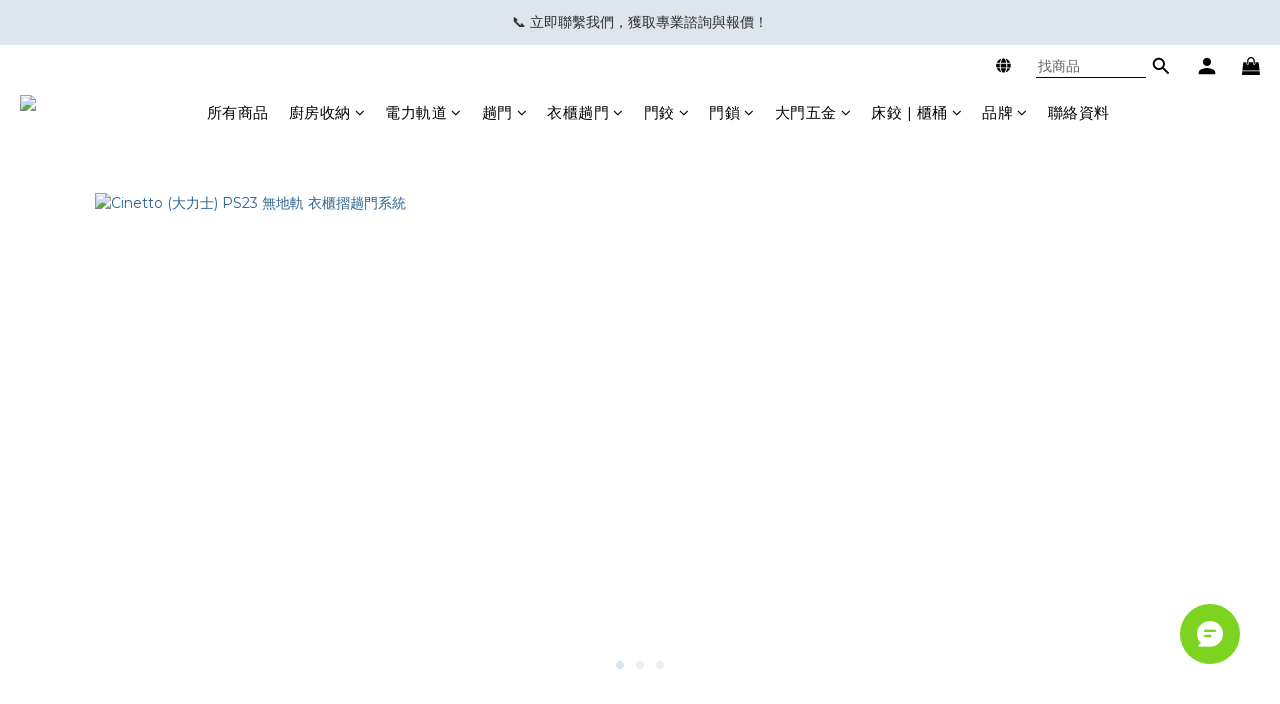

--- FILE ---
content_type: text/html; charset=utf-8
request_url: https://www.tungtaihardware.com/pages/sliding-door
body_size: 109164
content:
<!DOCTYPE html>
<html lang="zh-hant"><head>  <!-- prefetch dns -->
<meta http-equiv="x-dns-prefetch-control" content="on">
<link rel="dns-prefetch" href="https://cdn.shoplineapp.com">
<link rel="preconnect" href="https://cdn.shoplineapp.com" crossorigin>
<link rel="dns-prefetch" href="https://shoplineimg.com">
<link rel="preconnect" href="https://shoplineimg.com">
<link rel="dns-prefetch" href="https://shoplineimg.com">
<link rel="preconnect" href="https://shoplineimg.com" title="image-service-origin">

  <link rel="preload" href="https://cdn.shoplineapp.com/s/javascripts/currencies.js" as="script">


        <link
          rel="preload"
          as="image"
          imagesrcset="https://shoplineimg.com/5faf4b12a5298a0008bab4ab/685f87fb938df9000cd69f6a/375x.webp?source_format=jpg 375w, https://shoplineimg.com/5faf4b12a5298a0008bab4ab/685f87fb938df9000cd69f6a/540x.webp?source_format=jpg 540w, https://shoplineimg.com/5faf4b12a5298a0008bab4ab/685f87fb938df9000cd69f6a/720x.webp?source_format=jpg 720w, https://shoplineimg.com/5faf4b12a5298a0008bab4ab/685f87fb938df9000cd69f6a/900x.webp?source_format=jpg 900w, https://shoplineimg.com/5faf4b12a5298a0008bab4ab/685f87fb938df9000cd69f6a/1080x.webp?source_format=jpg 1080w, https://shoplineimg.com/5faf4b12a5298a0008bab4ab/685f87fb938df9000cd69f6a/1296x.webp?source_format=jpg 1296w, https://shoplineimg.com/5faf4b12a5298a0008bab4ab/685f87fb938df9000cd69f6a/1512x.webp?source_format=jpg 1512w, https://shoplineimg.com/5faf4b12a5298a0008bab4ab/685f87fb938df9000cd69f6a/2160x.webp?source_format=jpg 2160w"
          imagesizes="(max-wdith: 767px) calc(100vw - 30px), (min-wdith: 768px) 700px, (min-wdith: 992px) 900px, (min-width: 1200px) 1100px"
          media="(min-width: 768px)"
        >



<!-- Wrap what we need here -->


<!-- SEO -->
      <title>高品質衣櫃趟門、廚櫃趟門、趟摺門 | Hawa、Salice 與 Villes | 東泰裝修飾五金</title>

  <meta name="description" content="尋找優質衣櫃趟門？東泰裝修材料提供Hawa、Salice與Villes等品牌的高效能趟門系統，讓您的家居更具吸引力！立即聯絡我們！">

    <meta name="keywords" content="koblenz 衣櫃趟門轆, salice, 平趟門, 摺門路軌, salice exedra, salice wind, salice flap, salice lift, salice pacta">


<!-- Meta -->
  
    <meta property="og:title" content="高品質衣櫃趟門、廚櫃趟門、趟摺門 | Hawa、Salice 與 Villes | 東泰裝修飾五金"/>
    <meta property="og:url" content="https://www.tungtaihardware.com/pages/sliding-door"/>
    <link rel="canonical" href="https://www.tungtaihardware.com/pages/sliding-door" />


    <meta property="og:image" content="https://img.shoplineapp.com/media/image_clips/67b95bec1a2680000fe72617/original.gif?1740200939"/>

  <meta property="og:description" content="尋找優質衣櫃趟門？東泰裝修材料提供Hawa、Salice與Villes等品牌的高效能趟門系統，讓您的家居更具吸引力！立即聯絡我們！">
  





    <script type="application/ld+json">
    {"@context":"https://schema.org","@type":"WebSite","name":"東泰裝飾材料有限公司","url":"https://www.tungtaihardware.com"}
    </script>


<!-- locale meta -->


  <meta name="viewport" content="width=device-width, initial-scale=1.0, viewport-fit=cover">
<meta name="mobile-web-app-capable" content="yes">
<meta name="format-detection" content="telephone=no" />
<meta name="google" value="notranslate">

<!-- Shop icon -->
  <link rel="shortcut icon" type="image/png" href="https://img.shoplineapp.com/media/image_clips/693e5c7703425c3fcdc525ce/original.png?1765694583=&amp;owner_id=5faf4b12a5298a0008bab4ab">




<!--- Site Ownership Data -->
    <meta name="google-site-verification" content="Ym9x1vK3145SiZrAGSLLeIiac6zZYImSVBd0ms4Ryp0">
<!--- Site Ownership Data End-->

<!-- Styles -->


        <link rel="stylesheet" media="all" href="https://cdn.shoplineapp.com/assets/lib/bootstrap-3.4.1-4ccbe929d8684c8cc83f72911d02f011655dbd6b146a879612fadcdfa86fa7c7.css" onload="" />

        <link rel="stylesheet" media="print" href="https://cdn.shoplineapp.com/assets/theme_vendor-6eb73ce39fd4a86f966b1ab21edecb479a1d22cae142252ad701407277a4d3be.css" onload="this.media='all'" />


        <link rel="stylesheet" media="print" href="https://cdn.shoplineapp.com/assets/shop-2c8ce8b30f079a0263f27ffd5dfdfce0151366469f06a9a110fb7808a01448e0.css" onload="this.media=&quot;all&quot;" />

            <link rel="stylesheet" media="all" href="https://cdn.shoplineapp.com/assets/v2_themes/ultra_chic/section-instagram-eb51325fa032963584b51de30f89bd8ff30fbe11a57cc001c7ac27e98c69f954.css" onload="" />


    






  <link rel="stylesheet" media="all" href="https://cdn.shoplineapp.com/packs/css/intl_tel_input-0d9daf73.chunk.css" />








<script type="text/javascript">
  window.mainConfig = JSON.parse('{\"sessionId\":\"\",\"merchantId\":\"5faf4b12a5298a0008bab4ab\",\"appCoreHost\":\"shoplineapp.com\",\"assetHost\":\"https://cdn.shoplineapp.com/packs/\",\"apiBaseUrl\":\"http://shoplineapp.com\",\"eventTrackApi\":\"https://events.shoplytics.com/api\",\"frontCommonsApi\":\"https://front-commons.shoplineapp.com/api\",\"appendToUrl\":\"\",\"env\":\"production\",\"merchantData\":{\"_id\":\"5faf4b12a5298a0008bab4ab\",\"addon_limit_enabled\":false,\"base_country_code\":\"HK\",\"base_currency\":{\"id\":\"hkd\",\"iso_code\":\"HKD\",\"alternate_symbol\":\"HK$\",\"name\":\"Hong Kong Dollar\",\"symbol_first\":true,\"subunit_to_unit\":100},\"base_currency_code\":\"HKD\",\"beta_feature_keys\":[],\"brand_home_url\":\"https://www.tungtaihardware.com\",\"checkout_setting\":{\"enable_membership_autocheck\":false,\"enable_subscription_autocheck\":false,\"rounding_setting\":{\"enabled\":false,\"rounding_mode\":\"round_half_even\",\"smallest_denomination\":10}},\"current_plan_key\":\"basket\",\"current_theme_key\":\"ultra_chic\",\"delivery_option_count\":3,\"enabled_stock_reminder\":false,\"handle\":\"tungtaihardware\",\"instagram_access_token\":null,\"instagram_id\":null,\"invoice_activation\":\"inactive\",\"is_image_service_enabled\":true,\"mobile_logo_media_url\":\"https://img.shoplineapp.com/media/image_clips/693e5c698dbea3243e9f1e78/original.png?1765694569=\\u0026owner_id=5faf4b12a5298a0008bab4ab\",\"name\":\"東泰裝飾材料有限公司\",\"order_setting\":{\"stock_reminder_activation\":\"false\",\"default_out_of_stock_reminder\":true,\"enabled_order_auth_expiry\":true,\"enabled_location_id\":true},\"payment_method_count\":3,\"product_setting\":{\"enabled_show_member_price\":true,\"enabled_product_review\":true,\"variation_display\":\"swatches\",\"price_range_enabled\":true,\"enabled_pos_product_customized_price\":false,\"enabled_pos_product_price_tier\":false,\"preorder_add_to_cart_button_display\":\"depend_on_stock\",\"enabled_pos_pinned_product\":false,\"show_max_discount_rate\":{\"enabled\":true,\"display_type\":\"percent\"}},\"promotion_setting\":{\"multi_order_discount_strategy\":\"order_or_tier_promotion\",\"order_gift_threshold_mode\":\"after_price_discounts\",\"order_free_shipping_threshold_mode\":\"after_all_discounts\",\"category_item_gift_threshold_mode\":\"before_discounts\",\"category_item_free_shipping_threshold_mode\":\"before_discounts\"},\"rollout_keys\":[\"2FA_google_authenticator\",\"3_layer_category\",\"3_layer_navigation\",\"3_layer_variation\",\"711_CB_13countries\",\"711_CB_pickup_TH\",\"711_c2b_report_v2\",\"711_cross_delivery\",\"MC_WA_Template_Management\",\"MC_manual_order\",\"MO_Apply_Coupon_Code\",\"StaffCanBeDeleted_V1\",\"UTM_export\",\"UTM_register\",\"abandoned_cart_notification\",\"add_system_fontstyle\",\"add_to_cart_revamp\",\"addon_products_limit_10\",\"addon_products_limit_unlimited\",\"addon_quantity\",\"address_format_batch2\",\"address_format_jp\",\"address_format_my\",\"address_format_us\",\"address_format_vn\",\"admin_app_extension\",\"admin_custom_domain\",\"admin_image_service\",\"admin_manual_order\",\"admin_realtime\",\"admin_vietnam_dong\",\"admin_whitelist_ip\",\"adminapp_order_form\",\"adminapp_wa_contacts_list\",\"ads_system_new_tab\",\"advanced_menu_app\",\"adyen_my_sc\",\"affiliate_by_product\",\"affiliate_dashboard\",\"affiliate_kol_report_appstore\",\"alipay_hk_sc\",\"amazon_product_review\",\"android_pos_agent_clockin_n_out\",\"android_pos_purchase_order_partial_in_storage\",\"android_pos_round_adj\",\"android_pos_save_send_receipt\",\"android_pos_v2_force_upgrade_version_1-50-0_date_2025-08-30\",\"app_categories_filtering\",\"app_multiplan\",\"app_subscription_prorated_billing\",\"apply_multi_order_discount\",\"apps_store\",\"apps_store_blog\",\"apps_store_fb_comment\",\"apps_store_wishlist\",\"appstore_free_trial\",\"archive_order_data\",\"archive_order_ui\",\"assign_products_to_category\",\"auth_flow_revamp\",\"auto_credit\",\"auto_credit_notify\",\"auto_credit_percentage\",\"auto_credit_recurring\",\"auto_reply_comment\",\"auto_reply_fb\",\"auto_save_sf_plus_address\",\"auto_suspend_admin\",\"availability_buy_online_pickup_instore\",\"availability_preview_buy_online_pickup_instore\",\"back_in_stock_appstore\",\"basket_comparising_link_CNY\",\"basket_comparising_link_HKD\",\"basket_comparising_link_TWD\",\"basket_invoice_field\",\"basket_pricing_page_cny\",\"basket_pricing_page_hkd\",\"basket_pricing_page_myr\",\"basket_pricing_page_sgd\",\"basket_pricing_page_thb\",\"basket_pricing_page_twd\",\"basket_pricing_page_usd\",\"basket_pricing_page_vnd\",\"basket_subscription_coupon\",\"basket_subscription_email\",\"bianco_setting\",\"bidding_select_product\",\"bing_ads\",\"birthday_format_v2\",\"block_gtm_for_lighthouse\",\"blog\",\"blog_app\",\"blog_revamp_admin\",\"blog_revamp_admin_category\",\"blog_revamp_doublewrite\",\"blog_revamp_related_products\",\"blog_revamp_shop_category\",\"blog_revamp_singleread\",\"breadcrumb\",\"broadcast_addfilter\",\"broadcast_advanced_filters\",\"broadcast_analytics\",\"broadcast_center\",\"broadcast_clone\",\"broadcast_email_html\",\"broadcast_facebook_template\",\"broadcast_line_template\",\"broadcast_preset_time\",\"broadcast_unsubscribe_email\",\"bulk_action_customer\",\"bulk_action_product\",\"bulk_import_multi_lang\",\"bulk_payment_delivery_setting\",\"bulk_printing_labels_711C2C\",\"bulk_update_dynamic_fields\",\"bulk_update_job\",\"bulk_update_new_fields\",\"bulk_update_product_download_with_filter\",\"bulk_update_tag\",\"bulk_update_tag_enhancement\",\"bundle_add_type\",\"bundle_group\",\"bundle_page\",\"bundle_pricing\",\"bundle_promotion_apply_enhancement\",\"bundle_stackable\",\"buy_at_amazon\",\"buy_button\",\"buy_now_button\",\"buyandget_promotion\",\"callback_service\",\"cancel_order_by_customer\",\"cancel_order_by_customer_v2\",\"cart_addon\",\"cart_addon_condition\",\"cart_addon_limit\",\"cart_use_product_service\",\"cart_uuid\",\"category_banner_multiple\",\"category_limit_unlimited\",\"category_sorting\",\"channel_amazon\",\"channel_fb\",\"channel_integration\",\"channel_line\",\"charge_shipping_fee_by_product_qty\",\"chat_widget\",\"chat_widget_facebook\",\"chat_widget_ig\",\"chat_widget_line\",\"chat_widget_livechat\",\"chat_widget_whatsapp\",\"chatbot_card_carousel\",\"chatbot_card_template\",\"chatbot_image_widget\",\"chatbot_keywords_matching\",\"chatbot_welcome_template\",\"checkout_membercheckbox_toggle\",\"checkout_setting\",\"cn_pricing_page_2019\",\"combine_orders_app\",\"comment_list_export\",\"component_h1_tag\",\"connect_new_facebookpage\",\"consolidated_billing\",\"contact_us_mobile\",\"cookie_consent\",\"country_code\",\"coupon_center_back_to_cart\",\"coupon_notification\",\"coupon_v2\",\"create_staff_revamp\",\"credit_campaign\",\"credit_condition_5_tier_ec\",\"credit_point_triggerpoint\",\"crm_email_custom\",\"crm_notify_preview\",\"crm_sms_custom\",\"crm_sms_notify\",\"cross_shop_tracker\",\"custom_css\",\"custom_home_delivery_tw\",\"custom_notify\",\"custom_order_export\",\"customer_advanced_filter\",\"customer_coupon\",\"customer_custom_field_limit_5\",\"customer_data_secure\",\"customer_edit\",\"customer_export_v2\",\"customer_group\",\"customer_group_analysis\",\"customer_group_broadcast\",\"customer_group_filter_p2\",\"customer_group_filter_p3\",\"customer_group_regenerate\",\"customer_group_sendcoupon\",\"customer_group_smartrfm_filter\",\"customer_import_50000_failure_report\",\"customer_import_v2\",\"customer_import_v3\",\"customer_list\",\"customer_new_report\",\"customer_referral\",\"customer_referral_notify\",\"customer_search_match\",\"customer_tag\",\"dashboard_v2\",\"dashboard_v2_revamp\",\"date_picker_v2\",\"deep_link_support_linepay\",\"deep_link_support_payme\",\"deep_search\",\"default_theme_ultrachic\",\"delivery_time\",\"delivery_time_with_quantity\",\"design_submenu\",\"dev_center_app_store\",\"disable_footer_brand\",\"disable_old_upgrade_reminder\",\"domain_applicable\",\"doris_bien_setting\",\"dusk_setting\",\"dynamic_shipping_rate_refactor\",\"ec_order_unlimit\",\"ecpay_expirydate\",\"ecpay_payment_gateway\",\"einvoice_bulk_update\",\"einvoice_edit\",\"einvoice_newlogic\",\"email_credit_expire_notify\",\"email_custom\",\"email_member_forget_password_notify\",\"email_member_register_notify\",\"email_order_notify\",\"email_verification\",\"enable_body_script\",\"enable_calculate_api_promotion_apply\",\"enable_calculate_api_promotion_filter\",\"enable_cart_api\",\"enable_cart_service\",\"enable_corejs_splitting\",\"enable_lazysizes_image_tag\",\"enable_new_css_bundle\",\"enable_order_status_callback_revamp_for_promotion\",\"enable_order_status_callback_revamp_for_storefront\",\"enable_promotion_usage_record\",\"enable_shopjs_splitting\",\"enhanced_catalog_feed\",\"exclude_product\",\"exclude_product_v2\",\"execute_shipment_permission\",\"export_inventory_report_v2\",\"express_cart\",\"express_checkout_pages\",\"extend_reminder\",\"facebook_ads\",\"facebook_dia\",\"facebook_line_promotion_notify\",\"facebook_login\",\"facebook_messenger_subscription\",\"facebook_notify\",\"facebook_pixel_manager\",\"fb_1on1_chat\",\"fb_broadcast\",\"fb_broadcast_sc\",\"fb_broadcast_sc_p2\",\"fb_comment_app\",\"fb_entrance_optimization\",\"fb_feed_unlimit\",\"fb_group\",\"fb_menu\",\"fb_messenger_onetime_notification\",\"fb_multi_category_feed\",\"fb_offline_conversions_api\",\"fb_pixel_matching\",\"fb_pixel_v2\",\"fb_post_management\",\"fb_product_set\",\"fb_quick_signup_link\",\"fb_shop_now_button\",\"fb_ssapi\",\"fb_sub_button\",\"fb_welcome_msg\",\"fbe_oe\",\"fbe_shop\",\"fbe_v2\",\"fbe_v2_edit\",\"fbig_shop_disabled\",\"feature_alttag_phase1\",\"feature_alttag_phase2\",\"flash_price_campaign\",\"fm_order_receipt\",\"fmt_c2c_newlabel\",\"fmt_revision\",\"footer_brand\",\"footer_builder\",\"footer_builder_new\",\"form_builder\",\"form_builder_access\",\"form_builder_user_management\",\"form_builder_v2_elements\",\"form_builder_v2_receiver\",\"form_builder_v2_report\",\"fps_rolling_key\",\"freeshipping_promotion_condition\",\"get_coupon\",\"get_promotions_by_cart\",\"gift_promotion_condition\",\"gift_shipping_promotion_discount_condition\",\"gifts_limit_10\",\"gifts_limit_unlimited\",\"gmv_revamp\",\"godaddy\",\"google_ads_api\",\"google_ads_manager\",\"google_analytics_4\",\"google_analytics_manager\",\"google_content_api\",\"google_dynamic_remarketing_tag\",\"google_enhanced_conversions\",\"google_preorder_feed\",\"google_product_category_3rdlayer\",\"google_recaptcha\",\"google_remarketing_manager\",\"google_signup_login\",\"google_tag_manager\",\"gp_tw_sc\",\"group_url_bind_post_live\",\"h2_tag_phase1\",\"hct_logistics_bills_report\",\"hidden_product\",\"hidden_product_p2\",\"hide_credit_point_record_balance\",\"hk_pricing_page_2019\",\"hkd_pricing_page_disabled_2020\",\"ig_browser_notify\",\"ig_live\",\"ig_login_entrance\",\"ig_new_api\",\"image_gallery\",\"image_gallery_p2\",\"image_host_by_region\",\"image_limit_100000\",\"image_limit_30000\",\"image_widget_mobile\",\"inbox_manual_order\",\"inbox_send_cartlink\",\"increase_variation_limit\",\"instagram_create_post\",\"instagram_post_sales\",\"instant_order_form\",\"integrated_label_711\",\"integrated_sfexpress\",\"integration_one\",\"inventory_change_reason\",\"inventory_search_v2\",\"job_api_products_export\",\"job_api_user_export\",\"job_product_import\",\"jquery_v3\",\"kingsman_v2_setting\",\"layout_engine_service_kingsman_blogs\",\"layout_engine_service_kingsman_member_center\",\"layout_engine_service_kingsman_pdp\",\"layout_engine_service_kingsman_plp\",\"layout_engine_service_kingsman_promotions\",\"line_1on1_chat\",\"line_abandon_notification\",\"line_ads_tag\",\"line_broadcast\",\"line_in_chat_shopping\",\"line_login\",\"line_login_mobile\",\"line_shopping_new_fields\",\"line_signup\",\"live_after_keyword\",\"live_ai_tag_comments\",\"live_announce_bids\",\"live_announce_buyer\",\"live_bidding\",\"live_broadcast_v2\",\"live_bulk_checkoutlink\",\"live_bulk_edit\",\"live_checkout_notification\",\"live_checkout_notification_all\",\"live_checkout_notification_message\",\"live_comment_discount\",\"live_comment_robot\",\"live_create_product_v2\",\"live_crosspost\",\"live_dashboard_product\",\"live_event_discount\",\"live_exclusive_price\",\"live_fb_group\",\"live_fhd_video\",\"live_general_settings\",\"live_group_event\",\"live_host_panel\",\"live_ig_messenger_broadcast\",\"live_ig_product_recommend\",\"live_im_switch\",\"live_keyword_switch\",\"live_line_broadcast\",\"live_line_multidisplay\",\"live_luckydraw_enhancement\",\"live_messenger_broadcast\",\"live_order_block\",\"live_print_advanced\",\"live_product_recommend\",\"live_shopline_announcement\",\"live_shopline_beauty_filter\",\"live_shopline_keyword\",\"live_shopline_product_card\",\"live_shopline_view\",\"live_shopline_view_marquee\",\"live_show_storefront_facebook\",\"live_show_storefront_shopline\",\"live_stream_settings\",\"locale_revamp\",\"lock_cart_sc_product\",\"logistic_bill_v2_711_b2c\",\"logistic_bill_v2_711_c2c\",\"logo_favicon\",\"luckydraw_products\",\"luckydraw_qualification\",\"manual_activation\",\"manual_order\",\"manual_order_7-11\",\"manual_order_ec_to_sc\",\"manually_bind_post\",\"marketing_affiliate\",\"marketing_affiliate_p2\",\"mc-history-instant\",\"mc_711crossborder\",\"mc_ad_tag\",\"mc_assign_message\",\"mc_auto_bind_member\",\"mc_autoreply_cotent\",\"mc_autoreply_question\",\"mc_autoreply_trigger\",\"mc_broadcast\",\"mc_broadcast_v2\",\"mc_bulk_read\",\"mc_chatbot_template\",\"mc_delete_message\",\"mc_edit_cart\",\"mc_history_instant\",\"mc_history_post\",\"mc_im\",\"mc_inbox_autoreply\",\"mc_input_status\",\"mc_instant_notifications\",\"mc_invoicetitle_optional\",\"mc_keyword_autotagging\",\"mc_line_broadcast\",\"mc_line_broadcast_all_friends\",\"mc_line_cart\",\"mc_logistics_hct\",\"mc_logistics_tcat\",\"mc_manage_blacklist\",\"mc_mark_todo\",\"mc_new_menu\",\"mc_phone_tag\",\"mc_reminder_unpaid\",\"mc_reply_pic\",\"mc_setting_message\",\"mc_setting_orderform\",\"mc_shop_message_refactor\",\"mc_sort_waitingtime\",\"mc_sort_waitingtime_new\",\"mc_tw_invoice\",\"media_gcp_upload\",\"member_center_profile_revamp\",\"member_import_notify\",\"member_info_reward\",\"member_info_reward_subscription\",\"member_password_setup_notify\",\"member_points\",\"member_points_notify\",\"member_price\",\"membership_tier_double_write\",\"membership_tier_notify\",\"membership_tiers\",\"memebr_center_point_credit_revamp\",\"menu_limit_100\",\"menu_limit_unlimited\",\"merchant_bills_slp\",\"message_center_v3\",\"message_revamp\",\"mo_remove_discount\",\"mobile_and_email_signup\",\"mobile_signup_p2\",\"modularize_address_format\",\"molpay_credit_card\",\"multi_lang\",\"multicurrency\",\"my_pricing_page_2019\",\"myapp_reauth_alert\",\"myr_pricing_page_disabled_2020\",\"new_app_subscription\",\"new_layout_for_mobile_and_pc\",\"new_onboarding_flow\",\"new_return_management\",\"new_settings_apply_all_promotion\",\"new_signup_flow\",\"new_sinopac_3d\",\"notification_custom_sending_time\",\"npb_theme_philia\",\"npb_widget_font_size_color\",\"ob_revamp\",\"ob_sgstripe\",\"ob_twecpay\",\"oceanpay\",\"old_fbe_removal\",\"onboarding_basketplan\",\"onboarding_handle\",\"one_new_filter\",\"one_page_store\",\"one_page_store_1000\",\"one_page_store_checkout\",\"one_page_store_clone\",\"one_page_store_product_set\",\"oneship_installable\",\"online_credit_redemption_toggle\",\"online_store_design\",\"online_store_design_setup_guide_basketplan\",\"order_add_to_cart\",\"order_archive_calculation_revamp_crm_amount\",\"order_archive_calculation_revamp_crm_member\",\"order_archive_product_testing\",\"order_archive_testing\",\"order_archive_testing_crm\",\"order_archive_testing_order_details\",\"order_archive_testing_return_order\",\"order_confirmation_slip_upload\",\"order_custom_field_limit_5\",\"order_custom_notify\",\"order_decoupling_product_revamp\",\"order_discount_stackable\",\"order_export_366day\",\"order_export_v2\",\"order_filter_shipped_date\",\"order_message_broadcast\",\"order_new_source\",\"order_promotion_split\",\"order_search_custom_field\",\"order_search_sku\",\"order_select_across_pages\",\"order_sms_notify\",\"order_split\",\"order_status_non_automation\",\"order_status_tag_color\",\"order_tag\",\"orderemail_new_logic\",\"other_custom_notify\",\"out_of_stock_order\",\"page_builder_revamp\",\"page_builder_revamp_theme_setting\",\"page_builder_revamp_theme_setting_initialized\",\"page_builder_section_cache_enabled\",\"page_builder_widget_accordion\",\"page_builder_widget_blog\",\"page_builder_widget_category\",\"page_builder_widget_collage\",\"page_builder_widget_countdown\",\"page_builder_widget_custom_liquid\",\"page_builder_widget_instagram\",\"page_builder_widget_product_text\",\"page_builder_widget_subscription\",\"page_builder_widget_video\",\"page_limit_unlimited\",\"page_use_product_service\",\"page_view_cache\",\"pakpobox\",\"partial_free_shipping\",\"payme\",\"payment_condition\",\"payment_fee_config\",\"payment_image\",\"payment_octopus\",\"payment_slip_notify\",\"paypal_upgrade\",\"pdp_image_lightbox\",\"pdp_image_lightbox_icon\",\"pending_subscription\",\"philia_setting\",\"pickup_remember_store\",\"plp_label_wording\",\"plp_product_seourl\",\"plp_variation_selector\",\"plp_wishlist\",\"point_campaign\",\"point_redeem_to_cash\",\"pos_only_product_settings\",\"pos_retail_store_price\",\"pos_setup_guide_basketplan\",\"post_cancel_connect\",\"post_commerce_stack_comment\",\"post_fanpage_luckydraw\",\"post_fb_group\",\"post_general_setting\",\"post_lock_pd\",\"post_sales_dashboard\",\"postsale_auto_reply\",\"postsale_create_post\",\"postsale_ig_auto_reply\",\"postsales_connect_multiple_posts\",\"preorder_limit\",\"preset_publish\",\"price_discount_label_plp\",\"product_available_time\",\"product_cost_permission\",\"product_feed_info\",\"product_feed_manager_availability\",\"product_feed_revamp\",\"product_index_v2\",\"product_info\",\"product_limit_1000\",\"product_limit_unlimited\",\"product_log_v2\",\"product_page_limit_10\",\"product_quantity_update\",\"product_recommendation_abtesting\",\"product_revamp_doublewrite\",\"product_revamp_singleread\",\"product_review_import\",\"product_review_import_installable\",\"product_review_plp\",\"product_review_reward\",\"product_search\",\"product_set_revamp\",\"product_set_v2_enhancement\",\"product_summary\",\"promotion_blacklist\",\"promotion_filter_by_date\",\"promotion_first_purchase\",\"promotion_hour\",\"promotion_limit_10\",\"promotion_limit_unlimited\",\"promotion_minitem\",\"promotion_page\",\"promotion_page_reminder\",\"promotion_page_seo_button\",\"promotion_record_archive_test\",\"promotion_reminder\",\"purchase_limit_campaign\",\"quick_answer\",\"recaptcha_reset_pw\",\"redirect_301_settings\",\"rejected_bill_reminder\",\"remove_fblike_sc\",\"repay_cookie\",\"replace_janus_interface\",\"replace_lms_old_oa_interface\",\"reports\",\"revert_credit\",\"revert_credit_p2\",\"revert_credit_status\",\"sales_dashboard\",\"sangria_setting\",\"sc_advanced_keyword\",\"sc_alipay_standard\",\"sc_atm\",\"sc_auto_bind_member\",\"sc_autodetect_address\",\"sc_autodetect_paymentslip\",\"sc_autoreply_icebreaker\",\"sc_broadcast_permissions\",\"sc_clearcart\",\"sc_clearcart_all\",\"sc_comment_label\",\"sc_comment_list\",\"sc_conversations_statistics_sunset\",\"sc_download_adminapp\",\"sc_facebook_broadcast\",\"sc_facebook_live\",\"sc_fb_ig_subscription\",\"sc_group_pm_commentid\",\"sc_group_webhook\",\"sc_intercom\",\"sc_keywords\",\"sc_list_search\",\"sc_lock_inventory\",\"sc_manual_order\",\"sc_mc_settings\",\"sc_mo_711emap\",\"sc_order_unlimit\",\"sc_outstock_msg\",\"sc_overall_statistics\",\"sc_overall_statistics_api_v3\",\"sc_overall_statistics_v2\",\"sc_pickup\",\"sc_post_feature\",\"sc_product_set\",\"sc_product_variation\",\"sc_sidebar\",\"sc_slp_subscription_promotion\",\"sc_standard\",\"sc_store_pickup\",\"sc_wa_contacts_list\",\"sc_wa_message_report\",\"sc_wa_permissions\",\"scheduled_home_page\",\"search_function_image_gallery\",\"security_center\",\"select_all_customer\",\"select_all_inventory\",\"send_coupon_notification\",\"session_expiration_period\",\"setup_guide_basketplan\",\"sfexpress_centre\",\"sfexpress_eflocker\",\"sfexpress_service\",\"sfexpress_store\",\"sg_onboarding_currency\",\"share_cart_link\",\"shop_builder_plp\",\"shop_category_filter\",\"shop_category_filter_bulk_action\",\"shop_product_search_rate_limit\",\"shop_related_recaptcha\",\"shop_template_advanced_setting\",\"shopline_captcha\",\"shopline_email_captcha\",\"shopline_product_reviews\",\"shoplytics_api_ordersales_v4\",\"shoplytics_api_psa_wide_table\",\"shoplytics_benchmark\",\"shoplytics_broadcast_api_v3\",\"shoplytics_channel_store_permission\",\"shoplytics_credit_analysis\",\"shoplytics_customer_refactor_api_v3\",\"shoplytics_date_picker_v2\",\"shoplytics_event_realtime_refactor_api_v3\",\"shoplytics_events_api_v3\",\"shoplytics_export_flex\",\"shoplytics_homepage_v2\",\"shoplytics_invoices_api_v3\",\"shoplytics_lite\",\"shoplytics_membership_tier_growth\",\"shoplytics_orders_api_v3\",\"shoplytics_ordersales_v3\",\"shoplytics_payments_api_v3\",\"shoplytics_pro\",\"shoplytics_product_revamp_api_v3\",\"shoplytics_promotions_api_v3\",\"shoplytics_psa_multi_stores_export\",\"shoplytics_psa_sub_categories\",\"shoplytics_rfim_enhancement_v3\",\"shoplytics_session_metrics\",\"shoplytics_staff_api_v3\",\"shoplytics_to_hd\",\"shopping_session_enabled\",\"signin_register_revamp\",\"skya_setting\",\"sl_admin_inventory_count\",\"sl_admin_inventory_transfer\",\"sl_admin_purchase_order\",\"sl_admin_supplier\",\"sl_logistics_bulk_action\",\"sl_logistics_fmt_freeze\",\"sl_logistics_modularize\",\"sl_payment_alipay\",\"sl_payment_cc\",\"sl_payment_standard_v2\",\"sl_payment_type_check\",\"sl_payments_apple_pay\",\"sl_payments_cc_promo\",\"sl_payments_my_cc\",\"sl_payments_my_fpx\",\"sl_payments_sg_cc\",\"sl_pos\",\"sl_pos_SHOPLINE_Payments\",\"sl_pos_admin\",\"sl_pos_admin_cancel_order\",\"sl_pos_admin_delete_order\",\"sl_pos_admin_inventory_transfer\",\"sl_pos_admin_order_archive_testing\",\"sl_pos_admin_purchase_order\",\"sl_pos_admin_register_shift\",\"sl_pos_admin_staff\",\"sl_pos_agent_by_channel\",\"sl_pos_agent_clockin_n_out\",\"sl_pos_agent_performance\",\"sl_pos_android_A4_printer\",\"sl_pos_android_check_cart_items_with_local_db\",\"sl_pos_android_order_reduction\",\"sl_pos_android_receipt_enhancement\",\"sl_pos_android_receipt_info_enhancement\",\"sl_pos_app_order_archive_testing\",\"sl_pos_app_transaction_filter_enhance\",\"sl_pos_apps_store\",\"sl_pos_bugfender_log_reduction\",\"sl_pos_bulk_import_update_enhancement\",\"sl_pos_check_duplicate_create_order\",\"sl_pos_claim_coupon\",\"sl_pos_convert_order_to_cart_by_snapshot\",\"sl_pos_credit_redeem\",\"sl_pos_customerID_duplicate_check\",\"sl_pos_customer_info_enhancement\",\"sl_pos_customized_price\",\"sl_pos_disable_touchid_unlock\",\"sl_pos_discount\",\"sl_pos_einvoice_refactor\",\"sl_pos_ewallet_alipay\",\"sl_pos_feature_permission\",\"sl_pos_force_upgrade_1-109-0\",\"sl_pos_force_upgrade_1-110-1\",\"sl_pos_free_gifts_promotion\",\"sl_pos_from_Swift_to_OC\",\"sl_pos_iOS_A4_printer\",\"sl_pos_iOS_app_transaction_filter_enhance\",\"sl_pos_iOS_cashier_revamp_cart\",\"sl_pos_iOS_cashier_revamp_product_list\",\"sl_pos_iPadOS_version_upgrade_remind_16_0_0\",\"sl_pos_initiate_couchbase\",\"sl_pos_inventory_count\",\"sl_pos_inventory_count_difference_reason\",\"sl_pos_inventory_count_for_selected_products\",\"sl_pos_inventory_feature_module\",\"sl_pos_inventory_transfer_app_can_create_note_date\",\"sl_pos_inventory_transfer_insert_enhancement\",\"sl_pos_inventory_transfer_request\",\"sl_pos_invoice_product_name_filter\",\"sl_pos_invoice_swiftUI_revamp\",\"sl_pos_invoice_toast_show\",\"sl_pos_ios_receipt_info_enhancement\",\"sl_pos_ios_small_label_enhancement\",\"sl_pos_ios_version_upgrade_remind\",\"sl_pos_itc\",\"sl_pos_logo_terms_and_condition\",\"sl_pos_member_points\",\"sl_pos_member_price\",\"sl_pos_multiple_payments\",\"sl_pos_new_report_customer_analysis\",\"sl_pos_new_report_daily_payment_methods\",\"sl_pos_new_report_overview\",\"sl_pos_new_report_product_preorder\",\"sl_pos_new_report_transaction_detail\",\"sl_pos_no_minimum_age\",\"sl_pos_order_reduction\",\"sl_pos_order_refactor_admin\",\"sl_pos_order_upload_using_pos_service\",\"sl_pos_partial_return\",\"sl_pos_password_setting_refactor\",\"sl_pos_payment\",\"sl_pos_payment_method_picture\",\"sl_pos_payment_method_prioritized_and_hidden\",\"sl_pos_payoff_preorder\",\"sl_pos_pin_products\",\"sl_pos_product_add_to_cart_refactor\",\"sl_pos_product_set\",\"sl_pos_product_variation_ui\",\"sl_pos_promotion\",\"sl_pos_purchase_order_onlinestore\",\"sl_pos_purchase_order_partial_in_storage\",\"sl_pos_receipt_enhancement\",\"sl_pos_receipt_information\",\"sl_pos_receipt_preorder_return_enhancement\",\"sl_pos_receipt_swiftUI_revamp\",\"sl_pos_register_shift\",\"sl_pos_report_shoplytics_psi\",\"sl_pos_revert_credit\",\"sl_pos_round_adj\",\"sl_pos_save_send_receipt\",\"sl_pos_show_coupon\",\"sl_pos_stock_refactor\",\"sl_pos_supplier_refactor\",\"sl_pos_terminal\",\"sl_pos_terminal_settlement\",\"sl_pos_toast_revamp\",\"sl_pos_transaction_conflict\",\"sl_pos_transaction_view_admin\",\"sl_pos_transfer_onlinestore\",\"sl_pos_user_permission\",\"sl_pos_variation_setting_refactor\",\"sl_purchase_order_search_create_enhancement\",\"slp_bank_promotion\",\"slp_product_subscription\",\"slp_remember_credit_card\",\"slp_swap\",\"smart_omo_appstore\",\"smart_product_recommendation\",\"smart_product_recommendation_plus\",\"smart_product_recommendation_regular\",\"smart_recommended_related_products\",\"sms_broadcast\",\"sms_custom\",\"sms_with_shop_name\",\"social_channel_revamp\",\"social_channel_user\",\"social_name_in_order\",\"sso_lang_th\",\"sso_lang_vi\",\"staff_elasticsearch\",\"staff_limit_5\",\"staff_limit_unlimited\",\"staff_service_migration\",\"static_resource_host_by_region\",\"stop_slp_approvedemail\",\"store_pick_up\",\"storefront_app_extension\",\"storefront_return\",\"stripe_3d_secure\",\"stripe_3ds_cny\",\"stripe_3ds_hkd\",\"stripe_3ds_myr\",\"stripe_3ds_sgd\",\"stripe_3ds_thb\",\"stripe_3ds_usd\",\"stripe_3ds_vnd\",\"stripe_google_pay\",\"stripe_payment_intents\",\"stripe_radar\",\"stripe_subscription_my_account\",\"structured_data\",\"studio_livestream\",\"sub_sgstripe\",\"subscription_config_edit\",\"subscription_config_edit_delivery_payment\",\"subscription_currency\",\"tappay_3D_secure\",\"tappay_sdk_v2_3_2\",\"tappay_sdk_v3\",\"tax_inclusive_setting\",\"taxes_settings\",\"tcat_711pickup_sl_logisitics\",\"tcat_logistics_bills_report\",\"tcat_newlabel\",\"th_pricing_page_2020\",\"thb_pricing_page_disabled_2020\",\"theme_bianco\",\"theme_doris_bien\",\"theme_kingsman_v2\",\"theme_level_3\",\"theme_sangria\",\"theme_ultrachic\",\"tier_birthday_credit\",\"tier_member_points\",\"tier_member_price\",\"tier_reward_app_availability\",\"tier_reward_app_p2\",\"tier_reward_credit\",\"tnc-checkbox\",\"toggle_mobile_category\",\"tw_app_shopback_cashback\",\"tw_fm_sms\",\"tw_pricing_page_2019\",\"tw_stripe_subscription\",\"twd_pricing_page_disabled_2020\",\"uc_integration\",\"uc_v2_endpoints\",\"ultra_setting\",\"unified_admin\",\"use_ngram_for_order_search\",\"user_center_social_channel\",\"user_credits\",\"variant_image_selector\",\"variant_saleprice_cost_weight\",\"variation_label_swatches\",\"varm_setting\",\"vn_pricing_page_2020\",\"vnd_pricing_page_disabled_2020\",\"wa_broadcast_customer_group\",\"wa_system_template\",\"wa_template_custom_content\",\"whatsapp_accept_marketing\",\"whatsapp_catalog\",\"whatsapp_extension\",\"whatsapp_order_form\",\"whatsapp_orderstatus_toggle\",\"wishlist_app\",\"yahoo_dot\",\"youtube_accounting_linking\",\"youtube_live_shopping\",\"zotabox_installable\"],\"shop_default_home_url\":\"https://tungtaihardware.shoplineapp.com\",\"shop_status\":\"open\",\"show_sold_out\":false,\"sl_payment_merchant_id\":\"2460651836240185344\",\"supported_languages\":[\"en\",\"zh-hant\"],\"tags\":[\"other\"],\"time_zone\":\"Asia/Hong_Kong\",\"updated_at\":\"2026-01-22T11:44:57.878Z\",\"user_setting\":{\"_id\":\"5faf4b124d8a220038d25abf\",\"created_at\":\"2020-11-14T03:12:18.955Z\",\"data\":{\"general_fields\":[{\"type\":\"gender\",\"options\":{\"order\":{\"include\":\"false\",\"required\":\"false\"},\"signup\":{\"include\":\"false\",\"required\":\"false\"},\"profile\":{\"include\":\"false\",\"required\":\"false\"}}},{\"type\":\"birthday\",\"options\":{\"order\":{\"include\":\"false\",\"required\":\"false\"},\"signup\":{\"include\":\"false\",\"required\":\"false\"},\"profile\":{\"include\":\"false\",\"required\":\"false\"}}}],\"minimum_age_limit\":13,\"custom_fields\":[],\"signup_method\":\"email\",\"sms_verification\":{\"status\":\"false\",\"supported_countries\":[\"*\"]},\"facebook_login\":{\"status\":\"active\",\"app_id\":\"979344313960095\"},\"enable_facebook_comment\":null,\"facebook_comment\":null,\"line_login\":null,\"recaptcha_signup\":{\"status\":\"false\",\"site_key\":\"\"},\"email_verification\":{\"status\":\"true\"},\"login_with_verification\":{\"status\":\"true\"},\"upgrade_reminder\":null,\"enable_user_credit\":true,\"birthday_format\":\"YYYY/MM/DD\",\"send_birthday_credit_period\":\"daily\",\"member_info_reward\":{\"enabled\":false,\"reward_on\":[],\"coupons\":{\"enabled\":false,\"promotion_ids\":[]}},\"enable_age_policy\":false},\"item_type\":\"\",\"key\":\"users\",\"name\":null,\"owner_id\":\"5faf4b12a5298a0008bab4ab\",\"owner_type\":\"Merchant\",\"publish_status\":\"published\",\"status\":\"active\",\"updated_at\":\"2024-09-27T07:18:50.318Z\",\"value\":null}},\"localeData\":{\"loadedLanguage\":{\"name\":\"繁體中文\",\"code\":\"zh-hant\"},\"supportedLocales\":[{\"name\":\"English\",\"code\":\"en\"},{\"name\":\"繁體中文\",\"code\":\"zh-hant\"}]},\"currentUser\":null,\"themeSettings\":{\"mobile_categories_removed\":true,\"categories_collapsed\":true,\"mobile_categories_collapsed\":true,\"image_fill\":false,\"hide_language_selector\":false,\"is_multicurrency_enabled\":false,\"show_promotions_on_product\":false,\"enabled_quick_cart\":false,\"buy_now_button\":{\"enabled\":true,\"color\":\"fb7813\"},\"opens_in_new_tab\":true,\"category_page\":\"24\",\"messages_enabled\":false,\"hide_languages\":\"\",\"page_background\":\"FFFFFF\",\"page_text\":\"000000\",\"page_text_link\":\"2a6496\",\"announcement_background\":\"dde6ed\",\"announcement_text\":\"2c2c2c\",\"header_background\":\"FFFFFF\",\"header_text\":\"000000\",\"header_icon\":\"000000\",\"primary_background\":\"dde6ed\",\"primary_text\":\"2c2c2c\",\"buy_now_background\":\"fb7813\",\"buy_now_text\":\"FFFFFF\",\"footer_background\":\"dde6ed\",\"footer_text\":\"2c2c2c\",\"footer_icon\":\"2c2c2c\",\"copyright_text\":\"2c2c2c\",\"font_title\":\"Montserrat\",\"font_size_title\":\"1\",\"font_paragraph\":\"Montserrat\",\"font_size_paragraph\":\"1\",\"plp_variation_selector\":{\"enabled\":true,\"show_variation\":2},\"variation_image_selector_enabled\":true,\"variation_image_selector_variation\":2,\"hide_share_buttons\":false,\"goto_top\":true,\"enable_gdpr_cookies_banner\":false,\"updated_with_new_page_builder\":true,\"copyright_background\":\"dde6ed\",\"enabled_sort_by_sold\":true,\"plp_wishlist\":false,\"product_promotion_label_background\":\"ffdb23\",\"product_promotion_label_text\":\"333131\",\"show_products_total\":true,\"product_name_align\":\"left\",\"product_custom_label_style\":\"arrow-rectangular\"},\"isMultiCurrencyEnabled\":false,\"features\":{\"plans\":{\"free\":{\"member_price\":false,\"cart_addon\":false,\"google_analytics_ecommerce\":false,\"membership\":false,\"shopline_logo\":true,\"user_credit\":{\"manaul\":false,\"auto\":false},\"variant_image_selector\":false},\"standard\":{\"member_price\":false,\"cart_addon\":false,\"google_analytics_ecommerce\":false,\"membership\":false,\"shopline_logo\":true,\"user_credit\":{\"manaul\":false,\"auto\":false},\"variant_image_selector\":false},\"starter\":{\"member_price\":false,\"cart_addon\":false,\"google_analytics_ecommerce\":false,\"membership\":false,\"shopline_logo\":true,\"user_credit\":{\"manaul\":false,\"auto\":false},\"variant_image_selector\":false},\"pro\":{\"member_price\":false,\"cart_addon\":false,\"google_analytics_ecommerce\":false,\"membership\":false,\"shopline_logo\":false,\"user_credit\":{\"manaul\":false,\"auto\":false},\"variant_image_selector\":false},\"business\":{\"member_price\":false,\"cart_addon\":false,\"google_analytics_ecommerce\":true,\"membership\":true,\"shopline_logo\":false,\"user_credit\":{\"manaul\":false,\"auto\":false},\"facebook_comments_plugin\":true,\"variant_image_selector\":false},\"basic\":{\"member_price\":false,\"cart_addon\":false,\"google_analytics_ecommerce\":false,\"membership\":false,\"shopline_logo\":false,\"user_credit\":{\"manaul\":false,\"auto\":false},\"variant_image_selector\":false},\"basic2018\":{\"member_price\":false,\"cart_addon\":false,\"google_analytics_ecommerce\":false,\"membership\":false,\"shopline_logo\":true,\"user_credit\":{\"manaul\":false,\"auto\":false},\"variant_image_selector\":false},\"sc\":{\"member_price\":false,\"cart_addon\":false,\"google_analytics_ecommerce\":true,\"membership\":false,\"shopline_logo\":true,\"user_credit\":{\"manaul\":false,\"auto\":false},\"facebook_comments_plugin\":true,\"facebook_chat_plugin\":true,\"variant_image_selector\":false},\"advanced\":{\"member_price\":false,\"cart_addon\":false,\"google_analytics_ecommerce\":true,\"membership\":false,\"shopline_logo\":false,\"user_credit\":{\"manaul\":false,\"auto\":false},\"facebook_comments_plugin\":true,\"facebook_chat_plugin\":true,\"variant_image_selector\":false},\"premium\":{\"member_price\":true,\"cart_addon\":true,\"google_analytics_ecommerce\":true,\"membership\":true,\"shopline_logo\":false,\"user_credit\":{\"manaul\":true,\"auto\":true},\"google_dynamic_remarketing\":true,\"facebook_comments_plugin\":true,\"facebook_chat_plugin\":true,\"wish_list\":true,\"facebook_messenger_subscription\":true,\"product_feed\":true,\"express_checkout\":true,\"variant_image_selector\":true},\"enterprise\":{\"member_price\":true,\"cart_addon\":true,\"google_analytics_ecommerce\":true,\"membership\":true,\"shopline_logo\":false,\"user_credit\":{\"manaul\":true,\"auto\":true},\"google_dynamic_remarketing\":true,\"facebook_comments_plugin\":true,\"facebook_chat_plugin\":true,\"wish_list\":true,\"facebook_messenger_subscription\":true,\"product_feed\":true,\"express_checkout\":true,\"variant_image_selector\":true},\"crossborder\":{\"member_price\":true,\"cart_addon\":true,\"google_analytics_ecommerce\":true,\"membership\":true,\"shopline_logo\":false,\"user_credit\":{\"manaul\":true,\"auto\":true},\"google_dynamic_remarketing\":true,\"facebook_comments_plugin\":true,\"facebook_chat_plugin\":true,\"wish_list\":true,\"facebook_messenger_subscription\":true,\"product_feed\":true,\"express_checkout\":true,\"variant_image_selector\":true},\"o2o\":{\"member_price\":true,\"cart_addon\":true,\"google_analytics_ecommerce\":true,\"membership\":true,\"shopline_logo\":false,\"user_credit\":{\"manaul\":true,\"auto\":true},\"google_dynamic_remarketing\":true,\"facebook_comments_plugin\":true,\"facebook_chat_plugin\":true,\"wish_list\":true,\"facebook_messenger_subscription\":true,\"product_feed\":true,\"express_checkout\":true,\"subscription_product\":true,\"variant_image_selector\":true}}},\"requestCountry\":\"US\",\"trackerEventData\":{},\"isRecaptchaEnabled\":false,\"isRecaptchaEnterprise\":true,\"recaptchaEnterpriseSiteKey\":\"6LeMcv0hAAAAADjAJkgZLpvEiuc6migO0KyLEadr\",\"recaptchaEnterpriseCheckboxSiteKey\":\"6LfQVEEoAAAAAAzllcvUxDYhfywH7-aY52nsJ2cK\",\"recaptchaSiteKey\":\"6LeMcv0hAAAAADjAJkgZLpvEiuc6migO0KyLEadr\",\"currencyData\":{\"supportedCurrencies\":[{\"name\":\"$ HKD\",\"symbol\":\"$\",\"iso_code\":\"hkd\"},{\"name\":\"P MOP\",\"symbol\":\"P\",\"iso_code\":\"mop\"},{\"name\":\"¥ CNY\",\"symbol\":\"¥\",\"iso_code\":\"cny\"},{\"name\":\"$ TWD\",\"symbol\":\"$\",\"iso_code\":\"twd\"},{\"name\":\"$ USD\",\"symbol\":\"$\",\"iso_code\":\"usd\"},{\"name\":\"$ SGD\",\"symbol\":\"$\",\"iso_code\":\"sgd\"},{\"name\":\"€ EUR\",\"symbol\":\"€\",\"iso_code\":\"eur\"},{\"name\":\"$ AUD\",\"symbol\":\"$\",\"iso_code\":\"aud\"},{\"name\":\"£ GBP\",\"symbol\":\"£\",\"iso_code\":\"gbp\"},{\"name\":\"₱ PHP\",\"symbol\":\"₱\",\"iso_code\":\"php\"},{\"name\":\"RM MYR\",\"symbol\":\"RM\",\"iso_code\":\"myr\"},{\"name\":\"฿ THB\",\"symbol\":\"฿\",\"iso_code\":\"thb\"},{\"name\":\"د.إ AED\",\"symbol\":\"د.إ\",\"iso_code\":\"aed\"},{\"name\":\"¥ JPY\",\"symbol\":\"¥\",\"iso_code\":\"jpy\"},{\"name\":\"$ BND\",\"symbol\":\"$\",\"iso_code\":\"bnd\"},{\"name\":\"₩ KRW\",\"symbol\":\"₩\",\"iso_code\":\"krw\"},{\"name\":\"Rp IDR\",\"symbol\":\"Rp\",\"iso_code\":\"idr\"},{\"name\":\"₫ VND\",\"symbol\":\"₫\",\"iso_code\":\"vnd\"},{\"name\":\"$ CAD\",\"symbol\":\"$\",\"iso_code\":\"cad\"}],\"requestCountryCurrencyCode\":\"HKD\"},\"previousUrl\":\"\",\"checkoutLandingPath\":\"/cart\",\"webpSupported\":true,\"pageType\":\"pages-show\",\"paypalCnClientId\":\"AYVtr8kMzEyRCw725vQM_-hheFyo1FuWeaup4KPSvU1gg44L-NG5e2PNcwGnMo2MLCzGRg4eVHJhuqBP\",\"efoxPayVersion\":\"1.0.60\",\"universalPaymentSDKUrl\":\"https://cdn.myshopline.com\",\"shoplinePaymentCashierSDKUrl\":\"https://cdn.myshopline.com/pay/paymentElement/1.7.1/index.js\",\"shoplinePaymentV2Env\":\"prod\",\"shoplinePaymentGatewayEnv\":\"prod\",\"currentPath\":\"/pages/sliding-door\",\"isExceedCartLimitation\":null,\"familyMartEnv\":\"prod\",\"familyMartConfig\":{\"cvsname\":\"familymart.shoplineapp.com\"},\"familyMartFrozenConfig\":{\"cvsname\":\"familymartfreeze.shoplineapp.com\",\"cvslink\":\"https://familymartfreeze.shoplineapp.com/familymart_freeze_callback\",\"emap\":\"https://ecmfme.map.com.tw/ReceiveOrderInfo.aspx\"},\"pageIdentifier\":\"advanced_page_section\",\"staticResourceHost\":\"https://static.shoplineapp.com/\",\"facebookAppId\":\"467428936681900\",\"facebookSdkVersion\":\"v2.7\",\"criteoAccountId\":null,\"criteoEmail\":null,\"shoplineCaptchaEnv\":\"prod\",\"shoplineCaptchaPublicKey\":\"MIGfMA0GCSqGSIb3DQEBAQUAA4GNADCBiQKBgQCUXpOVJR72RcVR8To9lTILfKJnfTp+f69D2azJDN5U9FqcZhdYfrBegVRKxuhkwdn1uu6Er9PWV4Tp8tRuHYnlU+U72NRpb0S3fmToXL3KMKw/4qu2B3EWtxeh/6GPh3leTvMteZpGRntMVmJCJdS8PY1CG0w6QzZZ5raGKXQc2QIDAQAB\",\"defaultBlockedSmsCountries\":\"PS,MG,KE,AO,KG,UG,AZ,ZW,TJ,NG,GT,DZ,BD,BY,AF,LK,MA,EH,MM,EG,LV,OM,LT,UA,RU,KZ,KH,LY,ML,MW,IR,EE\"}');
</script>

  <script
    src="https://browser.sentry-cdn.com/6.8.0/bundle.tracing.min.js"
    integrity="sha384-PEpz3oi70IBfja8491RPjqj38s8lBU9qHRh+tBurFb6XNetbdvlRXlshYnKzMB0U"
    crossorigin="anonymous"
    defer
  ></script>
  <script
    src="https://browser.sentry-cdn.com/6.8.0/captureconsole.min.js"
    integrity="sha384-FJ5n80A08NroQF9DJzikUUhiCaQT2rTIYeJyHytczDDbIiejfcCzBR5lQK4AnmVt"
    crossorigin="anonymous"
    defer
  ></script>

<script>
  function sriOnError (event) {
    if (window.Sentry) window.Sentry.captureException(event);

    var script = document.createElement('script');
    var srcDomain = new URL(this.src).origin;
    script.src = this.src.replace(srcDomain, '');
    if (this.defer) script.setAttribute("defer", "defer");
    document.getElementsByTagName('head')[0].insertBefore(script, null);
  }
</script>

<script>window.lazySizesConfig={},Object.assign(window.lazySizesConfig,{lazyClass:"sl-lazy",loadingClass:"sl-lazyloading",loadedClass:"sl-lazyloaded",preloadClass:"sl-lazypreload",errorClass:"sl-lazyerror",iframeLoadMode:"1",loadHidden:!1});</script>
<script>!function(e,t){var a=t(e,e.document,Date);e.lazySizes=a,"object"==typeof module&&module.exports&&(module.exports=a)}("undefined"!=typeof window?window:{},function(e,t,a){"use strict";var n,i;if(function(){var t,a={lazyClass:"lazyload",loadedClass:"lazyloaded",loadingClass:"lazyloading",preloadClass:"lazypreload",errorClass:"lazyerror",autosizesClass:"lazyautosizes",fastLoadedClass:"ls-is-cached",iframeLoadMode:0,srcAttr:"data-src",srcsetAttr:"data-srcset",sizesAttr:"data-sizes",minSize:40,customMedia:{},init:!0,expFactor:1.5,hFac:.8,loadMode:2,loadHidden:!0,ricTimeout:0,throttleDelay:125};for(t in i=e.lazySizesConfig||e.lazysizesConfig||{},a)t in i||(i[t]=a[t])}(),!t||!t.getElementsByClassName)return{init:function(){},cfg:i,noSupport:!0};var s,o,r,l,c,d,u,f,m,y,h,z,g,v,p,C,b,A,E,_,w,M,N,x,L,W,S,B,T,F,R,D,k,H,O,P,$,q,I,U,j,G,J,K,Q,V=t.documentElement,X=e.HTMLPictureElement,Y="addEventListener",Z="getAttribute",ee=e[Y].bind(e),te=e.setTimeout,ae=e.requestAnimationFrame||te,ne=e.requestIdleCallback,ie=/^picture$/i,se=["load","error","lazyincluded","_lazyloaded"],oe={},re=Array.prototype.forEach,le=function(e,t){return oe[t]||(oe[t]=new RegExp("(\\s|^)"+t+"(\\s|$)")),oe[t].test(e[Z]("class")||"")&&oe[t]},ce=function(e,t){le(e,t)||e.setAttribute("class",(e[Z]("class")||"").trim()+" "+t)},de=function(e,t){var a;(a=le(e,t))&&e.setAttribute("class",(e[Z]("class")||"").replace(a," "))},ue=function(e,t,a){var n=a?Y:"removeEventListener";a&&ue(e,t),se.forEach(function(a){e[n](a,t)})},fe=function(e,a,i,s,o){var r=t.createEvent("Event");return i||(i={}),i.instance=n,r.initEvent(a,!s,!o),r.detail=i,e.dispatchEvent(r),r},me=function(t,a){var n;!X&&(n=e.picturefill||i.pf)?(a&&a.src&&!t[Z]("srcset")&&t.setAttribute("srcset",a.src),n({reevaluate:!0,elements:[t]})):a&&a.src&&(t.src=a.src)},ye=function(e,t){return(getComputedStyle(e,null)||{})[t]},he=function(e,t,a){for(a=a||e.offsetWidth;a<i.minSize&&t&&!e._lazysizesWidth;)a=t.offsetWidth,t=t.parentNode;return a},ze=(l=[],c=r=[],d=function(){var e=c;for(c=r.length?l:r,s=!0,o=!1;e.length;)e.shift()();s=!1},u=function(e,a){s&&!a?e.apply(this,arguments):(c.push(e),o||(o=!0,(t.hidden?te:ae)(d)))},u._lsFlush=d,u),ge=function(e,t){return t?function(){ze(e)}:function(){var t=this,a=arguments;ze(function(){e.apply(t,a)})}},ve=function(e){var t,n=0,s=i.throttleDelay,o=i.ricTimeout,r=function(){t=!1,n=a.now(),e()},l=ne&&o>49?function(){ne(r,{timeout:o}),o!==i.ricTimeout&&(o=i.ricTimeout)}:ge(function(){te(r)},!0);return function(e){var i;(e=!0===e)&&(o=33),t||(t=!0,(i=s-(a.now()-n))<0&&(i=0),e||i<9?l():te(l,i))}},pe=function(e){var t,n,i=99,s=function(){t=null,e()},o=function(){var e=a.now()-n;e<i?te(o,i-e):(ne||s)(s)};return function(){n=a.now(),t||(t=te(o,i))}},Ce=(_=/^img$/i,w=/^iframe$/i,M="onscroll"in e&&!/(gle|ing)bot/.test(navigator.userAgent),N=0,x=0,L=0,W=-1,S=function(e){L--,(!e||L<0||!e.target)&&(L=0)},B=function(e){return null==E&&(E="hidden"==ye(t.body,"visibility")),E||!("hidden"==ye(e.parentNode,"visibility")&&"hidden"==ye(e,"visibility"))},T=function(e,a){var n,i=e,s=B(e);for(p-=a,A+=a,C-=a,b+=a;s&&(i=i.offsetParent)&&i!=t.body&&i!=V;)(s=(ye(i,"opacity")||1)>0)&&"visible"!=ye(i,"overflow")&&(n=i.getBoundingClientRect(),s=b>n.left&&C<n.right&&A>n.top-1&&p<n.bottom+1);return s},R=ve(F=function(){var e,a,s,o,r,l,c,d,u,y,z,_,w=n.elements;if(n.extraElements&&n.extraElements.length>0&&(w=Array.from(w).concat(n.extraElements)),(h=i.loadMode)&&L<8&&(e=w.length)){for(a=0,W++;a<e;a++)if(w[a]&&!w[a]._lazyRace)if(!M||n.prematureUnveil&&n.prematureUnveil(w[a]))q(w[a]);else if((d=w[a][Z]("data-expand"))&&(l=1*d)||(l=x),y||(y=!i.expand||i.expand<1?V.clientHeight>500&&V.clientWidth>500?500:370:i.expand,n._defEx=y,z=y*i.expFactor,_=i.hFac,E=null,x<z&&L<1&&W>2&&h>2&&!t.hidden?(x=z,W=0):x=h>1&&W>1&&L<6?y:N),u!==l&&(g=innerWidth+l*_,v=innerHeight+l,c=-1*l,u=l),s=w[a].getBoundingClientRect(),(A=s.bottom)>=c&&(p=s.top)<=v&&(b=s.right)>=c*_&&(C=s.left)<=g&&(A||b||C||p)&&(i.loadHidden||B(w[a]))&&(m&&L<3&&!d&&(h<3||W<4)||T(w[a],l))){if(q(w[a]),r=!0,L>9)break}else!r&&m&&!o&&L<4&&W<4&&h>2&&(f[0]||i.preloadAfterLoad)&&(f[0]||!d&&(A||b||C||p||"auto"!=w[a][Z](i.sizesAttr)))&&(o=f[0]||w[a]);o&&!r&&q(o)}}),k=ge(D=function(e){var t=e.target;t._lazyCache?delete t._lazyCache:(S(e),ce(t,i.loadedClass),de(t,i.loadingClass),ue(t,H),fe(t,"lazyloaded"))}),H=function(e){k({target:e.target})},O=function(e,t){var a=e.getAttribute("data-load-mode")||i.iframeLoadMode;0==a?e.contentWindow.location.replace(t):1==a&&(e.src=t)},P=function(e){var t,a=e[Z](i.srcsetAttr);(t=i.customMedia[e[Z]("data-media")||e[Z]("media")])&&e.setAttribute("media",t),a&&e.setAttribute("srcset",a)},$=ge(function(e,t,a,n,s){var o,r,l,c,d,u;(d=fe(e,"lazybeforeunveil",t)).defaultPrevented||(n&&(a?ce(e,i.autosizesClass):e.setAttribute("sizes",n)),r=e[Z](i.srcsetAttr),o=e[Z](i.srcAttr),s&&(c=(l=e.parentNode)&&ie.test(l.nodeName||"")),u=t.firesLoad||"src"in e&&(r||o||c),d={target:e},ce(e,i.loadingClass),u&&(clearTimeout(y),y=te(S,2500),ue(e,H,!0)),c&&re.call(l.getElementsByTagName("source"),P),r?e.setAttribute("srcset",r):o&&!c&&(w.test(e.nodeName)?O(e,o):e.src=o),s&&(r||c)&&me(e,{src:o})),e._lazyRace&&delete e._lazyRace,de(e,i.lazyClass),ze(function(){var t=e.complete&&e.naturalWidth>1;u&&!t||(t&&ce(e,i.fastLoadedClass),D(d),e._lazyCache=!0,te(function(){"_lazyCache"in e&&delete e._lazyCache},9)),"lazy"==e.loading&&L--},!0)}),q=function(e){if(!e._lazyRace){var t,a=_.test(e.nodeName),n=a&&(e[Z](i.sizesAttr)||e[Z]("sizes")),s="auto"==n;(!s&&m||!a||!e[Z]("src")&&!e.srcset||e.complete||le(e,i.errorClass)||!le(e,i.lazyClass))&&(t=fe(e,"lazyunveilread").detail,s&&be.updateElem(e,!0,e.offsetWidth),e._lazyRace=!0,L++,$(e,t,s,n,a))}},I=pe(function(){i.loadMode=3,R()}),j=function(){m||(a.now()-z<999?te(j,999):(m=!0,i.loadMode=3,R(),ee("scroll",U,!0)))},{_:function(){z=a.now(),n.elements=t.getElementsByClassName(i.lazyClass),f=t.getElementsByClassName(i.lazyClass+" "+i.preloadClass),ee("scroll",R,!0),ee("resize",R,!0),ee("pageshow",function(e){if(e.persisted){var a=t.querySelectorAll("."+i.loadingClass);a.length&&a.forEach&&ae(function(){a.forEach(function(e){e.complete&&q(e)})})}}),e.MutationObserver?new MutationObserver(R).observe(V,{childList:!0,subtree:!0,attributes:!0}):(V[Y]("DOMNodeInserted",R,!0),V[Y]("DOMAttrModified",R,!0),setInterval(R,999)),ee("hashchange",R,!0),["focus","mouseover","click","load","transitionend","animationend"].forEach(function(e){t[Y](e,R,!0)}),/d$|^c/.test(t.readyState)?j():(ee("load",j),t[Y]("DOMContentLoaded",R),te(j,2e4)),n.elements.length?(F(),ze._lsFlush()):R()},checkElems:R,unveil:q,_aLSL:U=function(){3==i.loadMode&&(i.loadMode=2),I()}}),be=(J=ge(function(e,t,a,n){var i,s,o;if(e._lazysizesWidth=n,n+="px",e.setAttribute("sizes",n),ie.test(t.nodeName||""))for(s=0,o=(i=t.getElementsByTagName("source")).length;s<o;s++)i[s].setAttribute("sizes",n);a.detail.dataAttr||me(e,a.detail)}),K=function(e,t,a){var n,i=e.parentNode;i&&(a=he(e,i,a),(n=fe(e,"lazybeforesizes",{width:a,dataAttr:!!t})).defaultPrevented||(a=n.detail.width)&&a!==e._lazysizesWidth&&J(e,i,n,a))},{_:function(){G=t.getElementsByClassName(i.autosizesClass),ee("resize",Q)},checkElems:Q=pe(function(){var e,t=G.length;if(t)for(e=0;e<t;e++)K(G[e])}),updateElem:K}),Ae=function(){!Ae.i&&t.getElementsByClassName&&(Ae.i=!0,be._(),Ce._())};return te(function(){i.init&&Ae()}),n={cfg:i,autoSizer:be,loader:Ce,init:Ae,uP:me,aC:ce,rC:de,hC:le,fire:fe,gW:he,rAF:ze}});</script>

  <script src="https://cdn.shoplineapp.com/s/javascripts/currencies.js" defer></script>



<script>
  function generateGlobalSDKObserver(variableName, options = {}) {
    const { isLoaded = (sdk) => !!sdk } = options;
    return {
      [variableName]: {
        funcs: [],
        notify: function() {
          while (this.funcs.length > 0) {
            const func = this.funcs.shift();
            func(window[variableName]);
          }
        },
        subscribe: function(func) {
          if (isLoaded(window[variableName])) {
            func(window[variableName]);
          } else {
            this.funcs.push(func);
          }
          const unsubscribe = function () {
            const index = this.funcs.indexOf(func);
            if (index > -1) {
              this.funcs.splice(index, 1);
            }
          };
          return unsubscribe.bind(this);
        },
      },
    };
  }

  window.globalSDKObserver = Object.assign(
    {},
    generateGlobalSDKObserver('grecaptcha', { isLoaded: function(sdk) { return sdk && sdk.render }}),
    generateGlobalSDKObserver('FB'),
  );
</script>

<style>
  :root {
      --buy-now-button-color: #fb7813;

          --category-page: 24;
            --page-background: #FFFFFF;
            --page-background-h: 0;
            --page-background-s: 0%;
            --page-background-l: 100%;
            --page-text: #000000;
            --page-text-h: 0;
            --page-text-s: 0%;
            --page-text-l: 0%;
            --page-text-link: #2a6496;
            --page-text-link-h: 208;
            --page-text-link-s: 56%;
            --page-text-link-l: 38%;
            --announcement-background: #dde6ed;
            --announcement-background-h: 206;
            --announcement-background-s: 31%;
            --announcement-background-l: 90%;
            --announcement-text: #2c2c2c;
            --announcement-text-h: 0;
            --announcement-text-s: 0%;
            --announcement-text-l: 17%;
            --header-background: #FFFFFF;
            --header-background-h: 0;
            --header-background-s: 0%;
            --header-background-l: 100%;
            --header-text: #000000;
            --header-text-h: 0;
            --header-text-s: 0%;
            --header-text-l: 0%;
            --header-icon: #000000;
            --header-icon-h: 0;
            --header-icon-s: 0%;
            --header-icon-l: 0%;
            --primary-background: #dde6ed;
            --primary-background-h: 206;
            --primary-background-s: 31%;
            --primary-background-l: 90%;
            --primary-text: #2c2c2c;
            --primary-text-h: 0;
            --primary-text-s: 0%;
            --primary-text-l: 17%;
            --buy-now-background: #fb7813;
            --buy-now-background-h: 26;
            --buy-now-background-s: 97%;
            --buy-now-background-l: 53%;
            --buy-now-text: #FFFFFF;
            --buy-now-text-h: 0;
            --buy-now-text-s: 0%;
            --buy-now-text-l: 100%;
            --footer-background: #dde6ed;
            --footer-background-h: 206;
            --footer-background-s: 31%;
            --footer-background-l: 90%;
            --footer-text: #2c2c2c;
            --footer-text-h: 0;
            --footer-text-s: 0%;
            --footer-text-l: 17%;
            --footer-icon: #2c2c2c;
            --footer-icon-h: 0;
            --footer-icon-s: 0%;
            --footer-icon-l: 17%;
            --copyright-text: #2c2c2c;
            --copyright-text-h: 0;
            --copyright-text-s: 0%;
            --copyright-text-l: 17%;
            --font-title: "Montserrat", var(--system-sans);

          --font-size-title: 1;
            --font-paragraph: "Montserrat", var(--system-sans);

          --font-size-paragraph: 1;
            --copyright-background: #dde6ed;
            --copyright-background-h: 206;
            --copyright-background-s: 31%;
            --copyright-background-l: 90%;
            --product-promotion-label-background: #ffdb23;
            --product-promotion-label-background-h: 50;
            --product-promotion-label-background-s: 100%;
            --product-promotion-label-background-l: 57%;
            --product-promotion-label-text: #333131;
            --product-promotion-label-text-h: 0;
            --product-promotion-label-text-s: 2%;
            --product-promotion-label-text-l: 20%;

    --cookie-consent-popup-z-index: 1000;
  }
</style>

<script type="text/javascript">
(function(e,t,s,c,n,o,p){e.shoplytics||((p=e.shoplytics=function(){
p.exec?p.exec.apply(p,arguments):p.q.push(arguments)
}).v='2.0',p.q=[],(n=t.createElement(s)).async=!0,
n.src=c,(o=t.getElementsByTagName(s)[0]).parentNode.insertBefore(n,o))
})(window,document,'script','https://cdn.shoplytics.com/js/shoplytics-tracker/latest/shoplytics-tracker.js');
shoplytics('init', 'shop', {
  register: {"merchant_id":"5faf4b12a5298a0008bab4ab","language":"zh-hant"}
});

// for facebook login redirect
if (location.hash === '#_=_') {
  history.replaceState(null, document.title, location.toString().replace(/#_=_$/, ''));
}

function SidrOptions(options) {
  if (options === undefined) { options = {}; }
  this.side = options.side || 'left';
  this.speed = options.speed || 200;
  this.name = options.name;
  this.onOpen = options.onOpen || angular.noop;
  this.onClose = options.onClose || angular.noop;
}
window.SidrOptions = SidrOptions;

window.resizeImages = function(element) {
  var images = (element || document).getElementsByClassName("sl-lazy-image")
  var styleRegex = /background\-image:\ *url\(['"]?(https\:\/\/shoplineimg.com\/[^'"\)]*)+['"]?\)/

  for (var i = 0; i < images.length; i++) {
    var image = images[i]
    try {
      var src = image.getAttribute('src') || image.getAttribute('style').match(styleRegex)[1]
    } catch(e) {
      continue;
    }
    var setBySrc, head, tail, width, height;
    try {
      if (!src) { throw 'Unknown source' }

      setBySrc = !!image.getAttribute('src') // Check if it's setting the image url by "src" or "style"
      var urlParts = src.split("?"); // Fix issue that the size pattern can be in external image url
      var result = urlParts[0].match(/(.*)\/(\d+)?x?(\d+)?(.*)/) // Extract width and height from url (e.g. 1000x1000), putting the rest into head and tail for repackaging back
      head = result[1]
      tail = result[4]
      width = parseInt(result[2], 10);
      height = parseInt(result[3], 10);

      if (!!((width || height) && head != '') !== true) { throw 'Invalid image source'; }
    } catch(e) {
      if (typeof e !== 'string') { console.error(e) }
      continue;
    }

    var segment = parseInt(image.getAttribute('data-resizing-segment') || 200, 10)
    var scale = window.devicePixelRatio > 1 ? 2 : 1

    // Resize by size of given element or image itself
    var refElement = image;
    if (image.getAttribute('data-ref-element')) {
      var selector = image.getAttribute('data-ref-element');
      if (selector.indexOf('.') === 0) {
        refElement = document.getElementsByClassName(image.getAttribute('data-ref-element').slice(1))[0]
      } else {
        refElement = document.getElementById(image.getAttribute('data-ref-element'))
      }
    }
    var offsetWidth = refElement.offsetWidth;
    var offsetHeight = refElement.offsetHeight;
    var refWidth = image.getAttribute('data-max-width') ? Math.min(parseInt(image.getAttribute('data-max-width')), offsetWidth) : offsetWidth;
    var refHeight = image.getAttribute('data-max-height') ? Math.min(parseInt(image.getAttribute('data-max-height')), offsetHeight) : offsetHeight;

    // Get desired size based on view, segment and screen scale
    var resizedWidth = isNaN(width) === false ? Math.ceil(refWidth * scale / segment) * segment : undefined
    var resizedHeight = isNaN(height) === false ? Math.ceil(refHeight * scale / segment) * segment : undefined

    if (resizedWidth || resizedHeight) {
      var newSrc = head + '/' + ((resizedWidth || '') + 'x' + (resizedHeight || '')) + (tail || '') + '?';
      for (var j = 1; j < urlParts.length; j++) { newSrc += urlParts[j]; }
      if (newSrc !== src) {
        if (setBySrc) {
          image.setAttribute('src', newSrc);
        } else {
          image.setAttribute('style', image.getAttribute('style').replace(styleRegex, 'background-image:url('+newSrc+')'));
        }
        image.dataset.size = (resizedWidth || '') + 'x' + (resizedHeight || '');
      }
    }
  }
}

let createDeferredPromise = function() {
  let deferredRes, deferredRej;
  let deferredPromise = new Promise(function(res, rej) {
    deferredRes = res;
    deferredRej = rej;
  });
  deferredPromise.resolve = deferredRes;
  deferredPromise.reject = deferredRej;
  return deferredPromise;
}

// For app extension sdk
window.APP_EXTENSION_SDK_ANGULAR_JS_LOADED = createDeferredPromise();
  window.runTaskInIdle = function runTaskInIdle(task) {
    try {
      if (!task) return;
      task();
    } catch (err) {
      console.error(err);
    }
  }

window.runTaskQueue = function runTaskQueue(queue) {
  if (!queue || queue.length === 0) return;

  const task = queue.shift();
  window.runTaskInIdle(task);

  window.runTaskQueue(queue);
}


window.addEventListener('DOMContentLoaded', function() {

app.value('mainConfig', window.mainConfig);

  var appExtensionSdkData = JSON.parse('{\"merchantId\":\"5faf4b12a5298a0008bab4ab\",\"cookieConsent\":null,\"loadedCurrency\":\"hkd\",\"pageIdentifier\":\"advanced_page_section\",\"themeKey\":\"ultra_chic\",\"loadedLanguage\":{\"name\":\"繁體中文\",\"code\":\"zh-hant\"},\"appExtensionData\":{\"appIds\":[\"63a2b2930064c0001dd692f9\"]}}');
app.value('appExtensionSdkData', appExtensionSdkData);


app.value('flash', {
});

app.value('flash_data', {});
app.constant('imageServiceEndpoint', 'https\:\/\/shoplineimg.com/')
app.constant('staticImageHost', 'static.shoplineapp.com/web')
app.constant('staticResourceHost', 'https://static.shoplineapp.com/')
app.constant('FEATURES_LIMIT', JSON.parse('{\"disable_image_service\":false,\"product_variation_limit\":400,\"paypal_spb_checkout\":false,\"mini_fast_checkout\":false,\"fast_checkout_qty\":false,\"buynow_checkout\":false,\"blog_category\":false,\"blog_post_page_limit\":false,\"shop_category_filter\":true,\"stripe_card_hk\":false,\"bulk_update_tag\":true,\"dynamic_shipping_rate_refactor\":true,\"promotion_reminder\":true,\"promotion_page_reminder\":true,\"modularize_address_format\":true,\"point_redeem_to_cash\":true,\"fb_login_integration\":false,\"product_summary\":true,\"plp_wishlist\":true,\"ec_order_unlimit\":true,\"sc_order_unlimit\":true,\"inventory_search_v2\":true,\"sc_lock_inventory\":true,\"crm_notify_preview\":true,\"plp_variation_selector\":true,\"category_banner_multiple\":true,\"order_confirmation_slip_upload\":true,\"tier_upgrade_v2\":false,\"plp_label_wording\":true,\"order_search_custom_field\":true,\"ig_browser_notify\":true,\"ig_browser_disabled\":false,\"send_product_tag_to_shop\":false,\"ads_system_new_tab\":true,\"payment_image\":true,\"sl_logistics_bulk_action\":true,\"disable_orderconfirmation_mail\":false,\"payment_slip_notify\":true,\"product_set_child_products_limit\":20,\"product_set_limit\":-1,\"sl_payments_hk_promo\":false,\"domain_redirect_ec2\":false,\"affiliate_kol_report\":false,\"applepay_newebpay\":false,\"atm_newebpay\":false,\"cvs_newebpay\":false,\"ec_fast_checkout\":false,\"checkout_setting\":true,\"omise_payment\":false,\"member_password_setup_notify\":true,\"membership_tier_notify\":true,\"auto_credit_notify\":true,\"customer_referral_notify\":true,\"member_points_notify\":true,\"member_import_notify\":true,\"crm_sms_custom\":true,\"crm_email_custom\":true,\"customer_group\":true,\"tier_auto_downgrade\":false,\"scheduled_home_page\":true,\"sc_wa_contacts_list\":true,\"broadcast_to_unsubscribers_sms\":false,\"sc_post_feature\":true,\"google_product_category_3rdlayer\":true,\"purchase_limit_campaign\":true,\"order_item_name_edit\":false,\"block_analytics_request\":false,\"subscription_order_notify\":false,\"fb_domain_verification\":false,\"disable_html5mode\":false,\"einvoice_edit\":true,\"order_search_sku\":true,\"cancel_order_by_customer_v2\":true,\"storefront_pdp_enhancement\":false,\"storefront_plp_enhancement\":false,\"storefront_adv_enhancement\":false,\"product_cost_permission\":true,\"promotion_first_purchase\":true,\"block_gtm_for_lighthouse\":true,\"use_critical_css_liquid\":false,\"flash_price_campaign\":true,\"inventory_change_reason\":true,\"ig_login_entrance\":true,\"contact_us_mobile\":true,\"sl_payment_hk_alipay\":false,\"3_layer_variation\":true,\"einvoice_tradevan\":false,\"order_add_to_cart\":true,\"order_new_source\":true,\"einvoice_bulk_update\":true,\"molpay_alipay_tng\":false,\"fastcheckout_add_on\":false,\"plp_product_seourl\":true,\"country_code\":true,\"sc_keywords\":true,\"bulk_printing_labels_711C2C\":true,\"search_function_image_gallery\":true,\"social_channel_user\":true,\"sc_overall_statistics\":true,\"product_main_images_limit\":12,\"order_custom_notify\":true,\"new_settings_apply_all_promotion\":true,\"new_order_label_711b2c\":false,\"payment_condition\":true,\"store_pick_up\":true,\"other_custom_notify\":true,\"crm_sms_notify\":true,\"sms_custom\":true,\"product_set_revamp\":true,\"charge_shipping_fee_by_product_qty\":true,\"whatsapp_extension\":true,\"new_live_selling\":false,\"tier_member_points\":true,\"fb_broadcast_sc_p2\":true,\"fb_entrance_optimization\":true,\"shopback_cashback\":false,\"bundle_add_type\":true,\"google_ads_api\":true,\"google_analytics_4\":true,\"customer_group_smartrfm_filter\":true,\"shopper_app_entrance\":false,\"enable_cart_service\":true,\"store_crm_pwa\":false,\"store_referral_export_import\":false,\"store_referral_setting\":false,\"delivery_time_with_quantity\":true,\"tier_reward_app_installation\":false,\"tier_reward_app_availability\":true,\"stop_slp_approvedemail\":true,\"google_content_api\":true,\"buy_online_pickup_instore\":false,\"subscription_order_expire_notify\":false,\"payment_octopus\":false,\"payment_hide_hk\":false,\"line_ads_tag\":true,\"get_coupon\":true,\"coupon_notification\":true,\"payme_single_key_migration\":false,\"fb_bdapi\":false,\"mc_sort_waitingtime_new\":true,\"disable_itc\":false,\"sl_payment_alipay\":true,\"sl_pos_sg_gst_on_receipt\":false,\"buyandget_promotion\":true,\"line_login_mobile\":true,\"vulnerable_js_upgrade\":false,\"replace_janus_interface\":true,\"enable_calculate_api_promotion_filter\":true,\"combine_orders\":false,\"tier_reward_app_p2\":true,\"slp_remember_credit_card\":true,\"subscription_promotion\":false,\"lock_cart_sc_product\":true,\"extend_reminder\":true,\"customer_search_match\":true,\"slp_product_subscription\":true,\"customer_group_sendcoupon\":true,\"sl_payments_apple_pay\":true,\"apply_multi_order_discount\":true,\"enable_calculate_api_promotion_apply\":true,\"product_revamp_doublewrite\":true,\"tcat_711pickup_emap\":false,\"page_builder_widget_blog\":true,\"page_builder_widget_accordion\":true,\"page_builder_widget_category\":true,\"page_builder_widget_instagram\":true,\"page_builder_widget_custom_liquid\":true,\"page_builder_widget_product_text\":true,\"page_builder_widget_subscription\":true,\"page_builder_widget_video\":true,\"page_builder_widget_collage\":true,\"npb_theme_sangria\":false,\"npb_theme_philia\":true,\"npb_theme_bianco\":false,\"line_point_cpa_tag\":false,\"affiliate_by_product\":true,\"order_select_across_pages\":true,\"page_builder_widget_count_down\":false,\"deep_link_support_payme\":true,\"deep_link_support_linepay\":true,\"split_order_applied_creditpoint\":false,\"product_review_reward\":true,\"rounding_to_one_decimal\":false,\"disable_image_service_lossy_compression\":false,\"order_status_non_automation\":true,\"member_info_reward\":true,\"order_discount_stackable\":true,\"enable_cart_api\":true,\"product_revamp_singleread\":true,\"deep_search\":true,\"new_plp_initialized\":false,\"shop_builder_plp\":true,\"old_fbe_removal\":true,\"fbig_shop_disabled\":true,\"repay_cookie\":true,\"gift_promotion_condition\":true,\"blog_revamp_singleread\":true,\"blog_revamp_doublewrite\":true,\"credit_condition_tier_limit\":5,\"credit_condition_5_tier_ec\":true,\"credit_condition_50_tier_ec\":false,\"return_order_revamp\":false,\"expand_sku_on_plp\":false,\"sl_pos_shopline_payment_invoice_new_flow\":false,\"cart_uuid\":true,\"credit_campaign_tier\":{\"active_campaign_limit\":-1,\"condition_limit\":3},\"promotion_page\":true,\"bundle_page\":true,\"bulk_update_tag_enhancement\":true,\"use_ngram_for_order_search\":true,\"notification_custom_sending_time\":true,\"promotion_by_platform\":false,\"product_feed_revamp\":true,\"one_page_store\":true,\"one_page_store_limit\":1000,\"one_page_store_clone\":true,\"header_content_security_policy\":false,\"product_set_child_products_required_quantity_limit\":50,\"blog_revamp_admin\":true,\"blog_revamp_posts_limit\":3000,\"blog_revamp_admin_category\":true,\"blog_revamp_shop_category\":true,\"blog_revamp_categories_limit\":10,\"blog_revamp_related_products\":true,\"product_feed_manager\":false,\"product_feed_manager_availability\":true,\"checkout_membercheckbox_toggle\":true,\"youtube_accounting_linking\":true,\"crowdfunding_app\":false,\"prevent_duplicate_orders_tempfix\":false,\"product_review_plp\":true,\"product_attribute_tag_awoo\":false,\"sl_pos_customer_info_enhancement\":true,\"sl_pos_customer_product_preference\":false,\"sl_pos_payment_method_prioritized_and_hidden\":true,\"sl_pos_payment_method_picture\":true,\"facebook_line_promotion_notify\":true,\"sl_admin_purchase_order\":true,\"sl_admin_inventory_transfer\":true,\"sl_admin_supplier\":true,\"sl_admin_inventory_count\":true,\"shopline_captcha\":true,\"shopline_email_captcha\":true,\"layout_engine_service_kingsman_plp\":true,\"layout_engine_service_kingsman_pdp\":true,\"layout_engine_service_kingsman_promotions\":true,\"layout_engine_service_kingsman_blogs\":true,\"layout_engine_service_kingsman_member_center\":true,\"layout_engine_service_varm_plp\":false,\"layout_engine_service_varm_pdp\":false,\"layout_engine_service_varm_promotions\":false,\"layout_engine_service_varm_blogs\":false,\"layout_engine_service_varm_member_center\":false,\"2026_pdp_revamp_mobile_abtesting\":false,\"smart_product_recommendation\":true,\"one_page_store_product_set\":true,\"page_use_product_service\":true,\"price_discount_label_plp\":true,\"pdp_image_lightbox\":true,\"advanced_menu_app\":true,\"smart_product_recommendation_plus\":true,\"sitemap_cache_6hr\":false,\"sitemap_enhance_lang\":false,\"security_center\":true,\"freeshipping_promotion_condition\":true,\"gift_shipping_promotion_discount_condition\":true,\"order_decoupling_product_revamp\":true,\"enable_shopjs_splitting\":true,\"enable_body_script\":true,\"enable_corejs_splitting\":true,\"member_info_reward_subscription\":true,\"session_expiration_period\":true,\"point_campaign\":true,\"online_credit_redemption_toggle\":true,\"shoplytics_payments_api_v3\":true,\"shoplytics_staff_api_v3\":true,\"shoplytics_invoices_api_v3\":true,\"shoplytics_broadcast_api_v3\":true,\"enable_promotion_usage_record\":true,\"archive_order_ui\":true,\"archive_order_data\":true,\"order_archive_calculation_revamp_crm_amount\":true,\"order_archive_calculation_revamp_crm_member\":true,\"subscription_config_edit_delivery_payment\":true,\"one_page_store_checkout\":true,\"cart_use_product_service\":true,\"order_export_366day\":true,\"promotion_record_archive_test\":true,\"order_archive_testing_return_order\":true,\"order_archive_testing_order_details\":true,\"order_archive_testing\":true,\"promotion_page_seo_button\":true,\"order_archive_testing_crm\":true,\"order_archive_product_testing\":true,\"shoplytics_customer_refactor_api_v3\":true,\"shoplytics_session_metrics\":true,\"product_set_v2_enhancement\":true,\"customer_import_50000_failure_report\":true,\"manual_order_ec_to_sc\":true,\"group_url_bind_post_live\":true,\"shoplytics_product_revamp_api_v3\":true,\"shoplytics_event_realtime_refactor_api_v3\":true,\"shoplytics_ordersales_v3\":true,\"payment_fee_config\":true,\"subscription_config_edit\":true,\"affiliate_dashboard\":true,\"export_inventory_report_v2\":true,\"fb_offline_conversions_api\":true,\"member_center_profile_revamp\":true,\"youtube_live_shopping\":true,\"enable_new_css_bundle\":true,\"broadcast_preset_time\":true,\"email_custom\":true,\"social_channel_revamp\":true,\"memebr_center_point_credit_revamp\":true,\"customer_data_secure\":true,\"coupon_v2\":true,\"tcat_711pickup_sl_logisitics\":true,\"customer_export_v2\":true,\"shoplytics_channel_store_permission\":true,\"customer_group_analysis\":true,\"slp_bank_promotion\":true,\"google_preorder_feed\":true,\"replace_lms_old_oa_interface\":true,\"bulk_update_job\":true,\"custom_home_delivery_tw\":true,\"birthday_format_v2\":true,\"preorder_limit\":true,\"mobile_and_email_signup\":true,\"exclude_product_v2\":true,\"fps_rolling_key\":true,\"sl_payments_cc_promo\":true,\"user_center_social_channel\":true,\"enable_lazysizes_image_tag\":true,\"whatsapp_accept_marketing\":true,\"credit_campaign\":true,\"credit_point_triggerpoint\":true,\"send_coupon_notification\":true,\"711_CB_pickup_TH\":true,\"cookie_consent\":true,\"customer_group_regenerate\":true,\"customer_group_filter_p3\":true,\"customer_group_filter_p2\":true,\"page_builder_revamp_theme_setting_initialized\":true,\"page_builder_revamp_theme_setting\":true,\"page_builder_revamp\":true,\"customer_group_broadcast\":true,\"partial_free_shipping\":true,\"broadcast_addfilter\":true,\"social_name_in_order\":true,\"admin_app_extension\":true,\"fb_group\":true,\"fb_broadcast_sc\":true,\"711_CB_13countries\":true,\"sl_payment_type_check\":true,\"sl_payment_standard_v2\":true,\"shop_category_filter_bulk_action\":true,\"bulk_action_product\":true,\"bulk_action_customer\":true,\"pos_only_product_settings\":true,\"tax_inclusive_setting\":true,\"one_new_filter\":true,\"order_tag\":true,\"out_of_stock_order\":true,\"cross_shop_tracker\":true,\"sl_logistics_modularize\":true,\"fbe_shop\":true,\"sc_manual_order\":true,\"sc_sidebar\":true,\"fb_multi_category_feed\":true,\"sc_facebook_live\":true,\"category_sorting\":true,\"dashboard_v2_revamp\":true,\"customer_tag\":true,\"customer_coupon\":true,\"locale_revamp\":true,\"facebook_notify\":true,\"stripe_payment_intents\":true,\"customer_edit\":true,\"fbe_v2_edit\":true,\"payment\":{\"payment_octopus\":true,\"oceanpay\":true,\"sl_payment\":true,\"payme\":true,\"sl_logistics_fmt_freeze\":true,\"stripe_google_pay\":true},\"fb_pixel_v2\":true,\"fb_feed_unlimit\":true,\"customer_referral\":true,\"fb_product_set\":true,\"message_center_v3\":true,\"email_credit_expire_notify\":true,\"enhanced_catalog_feed\":true,\"theme_level\":3,\"chatbot_keywords_matching\":true,\"dusk_setting\":true,\"varm_setting\":true,\"skya_setting\":true,\"philia_setting\":true,\"theme_doris_bien\":true,\"theme_bianco\":true,\"theme_sangria\":true,\"preset_publish\":true,\"membership_tiers\":5,\"cart_addon_condition\":true,\"chatbot_image_widget\":true,\"chatbot_card_carousel\":true,\"uc_v2_endpoints\":true,\"uc_integration\":true,\"member_price\":true,\"revert_credit\":true,\"buy_now_button\":true,\"blog\":true,\"reports\":true,\"custom_css\":true,\"multicurrency\":true,\"chatbot_welcome_template\":true,\"smart_recommended_related_products\":true,\"order_custom_field_limit\":5,\"sl_payments_my_cc\":true,\"sl_payments_sg_cc\":true,\"sl_payments_my_fpx\":true,\"sl_payment_cc\":true,\"express_cart\":true,\"chatbot_card_template\":true,\"customer_custom_field_limit\":5,\"sfexpress_centre\":true,\"sfexpress_store\":true,\"sfexpress_service\":true,\"sfexpress_eflocker\":true,\"product_page_limit\":-1,\"gifts_limit\":-1,\"disable_old_upgrade_reminder\":true,\"image_limit\":100000,\"domain_applicable\":true,\"share_cart_link\":true,\"exclude_product\":true,\"cancel_order_by_customer\":true,\"storefront_return\":true,\"admin_manual_order\":true,\"fbe_v2\":true,\"promotion_limit\":-1,\"th_pricing_page_2020\":true,\"shoplytics_to_hd\":true,\"stripe_subscription_my_account\":true,\"user_credit\":{\"manual\":true},\"google_recaptcha\":true,\"product_feed_info\":true,\"disable_footer_brand\":true,\"footer_brand\":true,\"design\":{\"logo_favicon\":true,\"shop_template_advanced_setting\":true},\"fb_ssapi\":true,\"user_settings\":{\"facebook_login\":true},\"fb_quick_signup_link\":true,\"design_submenu\":true,\"vn_pricing_page_2020\":true,\"line_signup\":true,\"google_signup_login\":true,\"toggle_mobile_category\":true,\"online_store_design\":true,\"tcat_newlabel\":true,\"auto_reply_fb\":true,\"ig_new_api\":true,\"google_ads_manager\":true,\"facebook_pixel_manager\":true,\"bing_ads\":true,\"google_remarketing_manager\":true,\"google_analytics_manager\":true,\"yahoo_dot\":true,\"google_tag_manager\":true,\"order_split\":true,\"line_in_chat_shopping\":true,\"cart_addon\":true,\"enable_cart_addon_item\":true,\"studio_livestream\":true,\"fb_shop_now_button\":true,\"dashboard_v2\":true,\"711_cross_delivery\":true,\"product_log_v2\":true,\"integration_one\":true,\"fb_1on1_chat\":true,\"line_1on1_chat\":true,\"admin_custom_domain\":true,\"facebook_ads\":true,\"product_info\":true,\"hidden_product_p2\":true,\"channel_integration\":true,\"sl_logistics_fmt_freeze\":true,\"sl_pos_admin_order_archive_testing\":true,\"sl_pos_receipt_preorder_return_enhancement\":true,\"sl_pos_purchase_order_onlinestore\":true,\"sl_pos_inventory_count_for_selected_products\":true,\"sl_pos_credit_redeem\":true,\"sl_pos_ewallet_alipay\":true,\"sl_pos_receipt_information\":true,\"sl_pos_android_A4_printer\":true,\"sl_pos_iOS_A4_printer\":true,\"sl_pos_pin_products\":true,\"sl_pos_bulk_import_update_enhancement\":true,\"sl_pos_free_gifts_promotion\":true,\"sl_pos_transfer_onlinestore\":true,\"sl_pos_new_report_daily_payment_methods\":true,\"sl_pos_new_report_overview\":true,\"sl_pos_new_report_transaction_detail\":true,\"sl_pos_new_report_product_preorder\":true,\"sl_pos_new_report_customer_analysis\":true,\"sl_pos_terminal\":true,\"sl_pos_SHOPLINE_Payments\":true,\"sl_pos_user_permission\":true,\"sl_pos_feature_permission\":true,\"sl_pos_round_adj\":true,\"sl_pos_report_shoplytics_psi\":true,\"sl_pos_einvoice_refactor\":true,\"sl_pos_member_points\":true,\"sl_pos_product_set\":true,\"pos_retail_store_price\":true,\"sl_pos_save_send_receipt\":true,\"sl_pos_partial_return\":true,\"sl_pos_variation_setting_refactor\":true,\"sl_pos_password_setting_refactor\":true,\"sl_pos_supplier_refactor\":true,\"sl_pos_admin_staff\":true,\"sl_pos_customized_price\":true,\"sl_pos_member_price\":true,\"sl_pos_admin_register_shift\":true,\"sl_pos_logo_terms_and_condition\":true,\"sl_pos_inventory_transfer_request\":true,\"sl_pos_admin_inventory_transfer\":true,\"sl_pos_inventory_count\":true,\"sl_pos_transaction_conflict\":true,\"sl_pos_transaction_view_admin\":true,\"sl_pos_admin_delete_order\":true,\"sl_pos_admin_cancel_order\":true,\"sl_pos_order_refactor_admin\":true,\"sl_pos_purchase_order_partial_in_storage\":true,\"sl_pos_admin_purchase_order\":true,\"sl_pos_promotion\":true,\"sl_pos_payment\":true,\"sl_pos_discount\":true,\"email_member_forget_password_notify\":true,\"sl_pos_admin\":true,\"sl_pos\":true,\"subscription_currency\":true,\"broadcast_center\":true,\"bundle_pricing\":true,\"bundle_group\":true,\"unified_admin\":true,\"email_member_register_notify\":true,\"amazon_product_review\":true,\"shopline_product_reviews\":true,\"tier_member_price\":true,\"email_order_notify\":true,\"custom_notify\":true,\"marketing_affiliate_p2\":true,\"member_points\":true,\"blog_app\":true,\"fb_comment_app\":true,\"wishlist_app\":true,\"hidden_product\":true,\"product_quantity_update\":true,\"line_shopping_new_fields\":true,\"staff_limit\":-1,\"broadcast_unsubscribe_email\":true,\"menu_limit\":-1,\"revert_credit_p2\":true,\"new_sinopac_3d\":true,\"category_limit\":-1,\"image_gallery_p2\":true,\"taxes_settings\":true,\"customer_advanced_filter\":true,\"membership\":{\"index\":true,\"export\":true,\"import\":true,\"view_user\":true,\"blacklist\":true},\"marketing_affiliate\":true,\"addon_products_limit\":-1,\"order_filter_shipped_date\":true,\"variant_image_selector\":true,\"variant_saleprice_cost_weight\":true,\"variation_label_swatches\":true,\"image_widget_mobile\":true,\"fmt_revision\":true,\"ecpay_expirydate\":true,\"product_available_time\":true,\"select_all_customer\":true,\"operational_bill\":true,\"product_limit\":-1,\"auto_credit\":true,\"page_limit\":-1,\"abandoned_cart_notification\":true,\"currency\":{\"vietnam_dong\":true}}'))
app.constant('RESOLUTION_LIST', JSON.parse('[200, 400, 600, 800, 1000, 1200, 1400, 1600, 1800, 2000]'))
app.constant('NEW_RESOLUTION_LIST', JSON.parse('[375, 540, 720, 900, 1080, 1296, 1512, 2160, 2960, 3260, 3860]'))


app.config(function (AnalyticsProvider) {
  AnalyticsProvider.startOffline(true);
});


app.value('fbPixelSettings', []);

app.constant('ANGULAR_LOCALE', {
  DATETIME_FORMATS: {
    AMPMS: ["am","pm"],
    DAY: ["Sunday","Monday","Tuesday","Wednesday","Thursday","Friday","Saturday"],
    MONTH: ["January","February","March","April","May","June","July","August","September","October","November","December"],
    SHORTDAY: ["Sun","Mon","Tue","Wed","Thu","Fri","Sat"],
    SHORTMONTH: ["Jan","Feb","Mar","Apr","May","Jun","Jul","Aug","Sep","Oct","Nov","Dec"],
    fullDate: "EEEE, MMMM d, y",
    longDate: "MMMM d, y",
    medium: "MMM d, y h:mm:ss a",
    mediumDate: "MMM d, y",
    mediumTime: "h:mm:ss a",
    short: "M/d/yy h:mm a",
    shortDate: "M/d/yy",
    shortTime: "h:mm a",
  },
  NUMBER_FORMATS: {
    CURRENCY_SYM: "$",
    DECIMAL_SEP: ".",
    GROUP_SEP: ",",
    PATTERNS: [{"gSize":3,"lgSize":3,"maxFrac":3,"minFrac":0,"minInt":1,"negPre":"-","negSuf":"","posPre":"","posSuf":""},{"gSize":3,"lgSize":3,"maxFrac":2,"minFrac":2,"minInt":1,"negPre":"-¤","negSuf":"","posPre":"¤","posSuf":""}]
  },
  id: "zh-hant",
  pluralCat: function(n, opt_precision) {
    if (['ja'].indexOf('zh-hant') >= 0) { return PLURAL_CATEGORY.OTHER; }
    var i = n | 0;
    var vf = getVF(n, opt_precision);
    if (i == 1 && vf.v == 0) {
      return PLURAL_CATEGORY.ONE;
    }
    return PLURAL_CATEGORY.OTHER;
  }
});


    try {
    var $searchPanelMobile;

      var $mask = $('<div class="Modal-mask sl-modal-mask" style="display: none;"></div>');

      function showMask() {
        $mask.css({'opacity': '0.3', 'display': 'block'});

        $('.Product-searchField-panel').removeClass('is-show');
      }

      function hideMask() {
        $mask.css({'opacity': '0'});
        setTimeout(function() {
          $mask.css({'display': 'none'});
        }, 200);
      }

      var cartPanelOptions = new SidrOptions({
        name: 'cart-panel',
        onOpen: function() {
          showMask();
          angular.element('body').scope().$broadcast('cart.reload');
        },
        onClose: hideMask
      });

      $('.sl-cart-toggle').sidr(cartPanelOptions);
      $('.sl-menu-panel-toggle').sidr(new SidrOptions({ name: 'MenuPanel', onOpen: showMask, onClose: hideMask }));

      $mask
        .appendTo('body')
        .on('click', function() {
          $.sidr('close', 'MenuPanel');
          $.sidr('close', 'cart-panel');
          hideMask();
        });

      $( ".body-wrapper" ).on("click touch touchmove", function(e) {
        if ($(".body-wrapper").hasClass("sidr-open" )) {
          e.preventDefault();
          e.stopPropagation();
          $.sidr('close','left-panel');
          $.sidr('close','cart-panel');
          $.sidr('close','currency-panel');
          $.sidr('close','language-panel');
          $('html, body').css({'overflow': 'auto'});
        }
      });

      $(document).ready(function() {
        if (typeof Sentry !== 'undefined') {
  var LOG_LEVELS = {
    'Verbose': ['log', 'info', 'warn', 'error', 'debug', 'assert'],
    'Info': ['info', 'warn', 'error'],
    'Warning': ['warn', 'error'],
    'Error': ['error'],
  };

  var config = {
    dsn: 'https://aec31088a6fb4f6eafac028a91e1cf21@o769852.ingest.sentry.io/5797752',
    env: 'production',
    commitId: '',
    sampleRate: 1.0,
    tracesSampleRate: 0.0,
    logLevels: LOG_LEVELS['Error'],
    beforeSend: function(event) {
      try {
        if ([
            'gtm',
            'gtag/js',
            'tracking',
            'pixel/events',
            'signals/iwl',
            'rosetta.ai',
            'twk-chunk',
            'webpush',
            'jquery',
            '<anonymous>'
          ].some(function(filename) {
            return event.exception.values[0].stacktrace.frames[0].filename.toLowerCase().indexOf(filename) > -1;
          }) ||
          event.exception.values[0].stacktrace.frames[1].function.toLowerCase().indexOf('omni') > -1
        ) {
          return null;
        }
      } catch (e) {}

      return event;
    },
  };

  var pageName = '';

  try {
    var pathName = window.location.pathname;

    if (pathName.includes('/cart')) {
      pageName = 'cart';
    }
    if (pathName.includes('/checkout')) {
      pageName = 'checkout';
    }
  } catch (e) {}
  
  var exclusionNames = [];
  var isLayoutEngine = false;

  /**
   * Check if the current page contains gtm
   */
  var checkHasGtm = function() {
    return Array.from(document.scripts).some(function(script) { 
      return script.src.includes('gtm.js');
    });
  }

  Sentry.init({
    dsn: config.dsn,
    environment: config.env,
    release: config.commitId,
    integrations: function(integrations) {
      var ourIntegrations = integrations.concat([
        new Sentry.Integrations.BrowserTracing(),
        new Sentry.Integrations.CaptureConsole({ levels: config.logLevels }),
      ]);

      if (isLayoutEngine || checkHasGtm()) {
        exclusionNames = ["GlobalHandlers", "TryCatch", "CaptureConsole"];
      }

      var finalIntegrations = 
        ourIntegrations.filter(function(integration) {
          return !exclusionNames.includes(integration.name);
        });
      return finalIntegrations;
    },
    sampleRate: config.sampleRate,
    tracesSampler: function(samplingContext) {
      const transactionContext = samplingContext.transactionContext || {};
      const op = transactionContext.op || '';

      if (op === 'cartV2.ui.action') {
        return 1.0;
      }
      return config.tracesSampleRate;
    },
    attachStacktrace: true,
    denyUrls: [
      'graph.facebook.com',
      'connect.facebook.net',
      'static.xx.fbcdn.net',
      'static.criteo.net',
      'sslwidget.criteo.com',
      'cdn.shopify.com',
      'googletagservices.com',
      'googletagmanager.com',
      'google-analytics.com',
      'googleadservices.com',
      'googlesyndication.com',
      'googleads.g.doubleclick.net',
      'adservice.google.com',
      'cdn.mouseflow.com',
      'cdn.izooto.com',
      'static.zotabox.com',
      'static.hotjar.com',
      'd.line-scdn.net',
      'bat.bing.com',
      's.yimg.com',
      'js.fout.jp',
      'load.sumo.com',
      '.easychat.co',
      '.chimpstatic.com',
      '.yotpo.com',
      '.popin.cc',
      '.iterable.com',
      '.alexametrics.com',
      '.giphy.com',
      'stats.zotabox.com',
      'stats.g.doubleclick.net',
      'www.facebook.com',
    ],
    beforeSend: config.beforeSend,
  });


  var tags = {
    page_locale: 'zh-hant',
    user_country: 'US',
    handle: 'tungtaihardware',
    cart_owner_id: '',
    cart_owner_type: '',
    cart_id: '',
  };

  if (pageName) {
    tags.page = pageName;
  }

  Sentry.setTags(tags);
}


        $searchPanelMobile = $jq('.search-panel-mobile');
        // to show a loading dialog when a huge Product Description Image/Video blocks page content from rednering
        $("#product-loading").remove();

        var lazyClasses = ['sl-lazy', 'sl-lazyloading', 'sl-lazyloaded', 'sl-lazypreload', 'sl-lazyerror'];
        $jq(".additional-details-content, .ProductDetail-additional, .ProductDetail-gallery")
          .find("img[data-src]:not([data-src='']), iframe[data-src]:not([data-src=''])")
          .each(function() {
            var domClassList = ($(this).attr('class') || '').split(/\s+/);
            // check used lazysizes
            var hasLazyClass = domClassList.some(function(className) {
              return lazyClasses.includes(className);
            });
            if (!hasLazyClass) {
              $(this)
                .attr('src', $(this).attr('data-src'))
                .removeAttr('data-src');
            }
        });

        if ($jq("#home-carousel").length > 0) {
          runTaskInIdle(() => {
            $jq("#home-carousel").owlCarousel({
              items: 1,
              singleItem: true,
              autoPlay: true,
              stopOnHover: true,
              lazyLoad : true,
              onLoadedLazy: function(event) { window.resizeImages(event.target); },
              autoHeight:true,
              navigation: true,
              navigationText: false,
            });
          });
        }

        $jq(".owl-carousel").each(function () {
          runTaskInIdle(() => {
            var owl = $jq(this);
            owl.owlCarousel({
              loop: true,
              items: 1,
              margin: 10,
              nav: false,
              lazyLoad: true,
              onLoadedLazy: function(event) {
                window.resizeImages(event.target);
              },
              onInitialized: function() {
                //owl-stage have transition: 0.25s Time difference
                setTimeout(function() {
                  owl.prev('.owl-carousel-first-initializing').hide();
                  owl
                    .removeClass('initializing')
                    .trigger('refresh.owl.carousel');
                }, 300);
              },
              autoplay: true,
              autoplayTimeout: (parseFloat($jq(this).data('interval')) || 5) * 1000,
              autoHeight: true,
              autoplayHoverPause: false // https://github.com/OwlCarousel2/OwlCarousel2/pull/1777
            });
          });
        });

        function restartCarousel() {
          if (document.visibilityState === 'visible') {
            $jq(".owl-carousel").each(function (_, element) {
              var $carousel = $jq(element);
              var owlCarouselInstance = $carousel.data("owl.carousel");
              var isAutoplay = owlCarouselInstance.settings.autoplay;
              if (isAutoplay) {
                $carousel.trigger('stop.owl.autoplay');
                $carousel.trigger('next.owl.carousel');
              }
            });
          }
        }
        document.addEventListener('visibilitychange', restartCarousel);

        setTimeout(function() {
          $jq('.title-container.ellipsis').dotdotdot({
            wrap: 'letter'
          });

          var themeKey = 'ultra_chic';
          var heightToDot = {
            varm: 55,
            philia: 45,
            skya: 45
          };

          $jq('.Product-item .Product-info .Product-title').dotdotdot({
            wrap: 'letter',
            ellipsis: '...',
            height: heightToDot[themeKey] || 40
          });
        });

        // avoid using FB.XFBML.parse() as it breaks the fb-checkbox rendering, if u encounter resize issue, solve with CSS instead
      });

      $(document).on('click', '.m-search-button', function(){
          $searchPanelMobile.toggleClass('click');
          if ($('.body-wrapper').hasClass('sidr-open')) {
            $.sidr('close','left-panel');
            $.sidr('close','cart-panel');
            $.sidr('close','language-panel');
            $.sidr('close','currency-panel');
            $('html, body').css({'overflow': 'auto'});
          }
      });

      $(document).on('click', '.search-mask', function() {
        $searchPanelMobile.toggleClass('click');
      });


      if (window.scriptQueue && window.scriptQueue.length > 0) {
        runTaskQueue(window.scriptQueue);
      }

    } catch (e) {
      console.error(e);
    }

    window.renderSingleRecaptchaForSendCode = function(element) {
      var widgetId = window.grecaptcha.render(element, {
        sitekey: "6LeMcv0hAAAAADjAJkgZLpvEiuc6migO0KyLEadr"
      }, true);

      element.dataset.widgetId = widgetId;
    };


    window.initRecaptcha = function() {
      // Delay event binding to avoid angular clear registered events
        document.querySelectorAll('#forgot-pw-recaptcha').forEach(renderSingleRecaptchaForSendCode);

      document.querySelectorAll('#quick-sign-up-send-code-recaptcha').forEach(renderSingleRecaptchaForSendCode);

        if (document.getElementById('sign-up-recaptcha')) {
          document.getElementById('sign-up-recaptcha').disabled = true;
        }
      angular.element(document).scope().$root.recaptchaLoaded = true;
      window.globalSDKObserver.grecaptcha.notify();
    }

    window.onRecaptchaLoaded = function() {
      if (!window.grecaptcha.render) {
        window.grecaptcha.ready(function() {
          initRecaptcha();
        });
        return;
      }
      initRecaptcha();
    };

      runTaskInIdle(() => {
        angular.element(document).ready(function() {
          var tag = document.createElement("script");
          tag.src = "https://www.recaptcha.net/recaptcha/api.js?onload=onRecaptchaLoaded&render=explicit";
          document.getElementsByTagName("head")[0].appendChild(tag);
        });
        angular.bootstrap(document, ['shop_app']);
      });
      runTaskInIdle(() => {
        window.APP_EXTENSION_SDK_ANGULAR_JS_LOADED.resolve();
      });
});

</script>

<base href="/">

<!-- CSRF -->
<meta name="csrf-param" content="authenticity_token" />
<meta name="csrf-token" content="H+filX4uBjZW4voyGn0nIaK5X1yQTj5QnUXgbkFaPRUBRTwuiUklSTRh5EO6iBefLp1GHGNnF2ppyuTaOKf2Lw==" />

<!-- Start of Criteo one tag -->
<!-- End of Criteo one tag -->


    <link rel="stylesheet" media="print" href="https://cdn.shoplineapp.com/assets/v2_themes/ultra_chic/theme-legacy-7caaef75614706054304bdd0ccc3367baeab1ae519d608ae28185a6fe12fe292.css" onload="this.media='all'" />
    <link rel="stylesheet" media="all" href="https://cdn.shoplineapp.com/assets/v2_themes/ultra_chic/general-eb8e14fb54b79ec54dad8dd866ae17d775b63a455c7695dd462801877376856b.css" onload="" />
    <link rel="stylesheet" media="all" href="https://cdn.shoplineapp.com/assets/v2_themes/ultra_chic/theme-ad23c2c26e386796c75f14b7d7bf6241a5df6db5fcea05e9136d6f6009314c37.css" onload="" />
    <link rel="stylesheet" media="all" href="https://cdn.shoplineapp.com/assets/v2_themes/ultra_chic/primary_color-3a135b15aacab80e3e7f6486c452abf69efa4f5761b2a1579ea306663db8cc6c.css" onload="" />
    <link rel="stylesheet" media="print" href="https://cdn.shoplineapp.com/assets/v2_themes/ultra_chic/section-facebook-banner-07cf9a2f7d9d81ac2e626a88c8bfed381788dd65d8d548163bc2de7760f12869.css" onload="this.media='all'" />
    <link rel="stylesheet" media="print" href="https://cdn.shoplineapp.com/assets/v2_themes/ultra_chic/section-welcome-member-referral-credits-cb3aee700e176cb3138073960c6ceb7c18ced114de7d48a2b6c68b076a0bafe4.css" onload="this.media='all'" />
      <style>.nav-bg-color {  background: rgba(255, 255, 255, 0.98);}.NavigationBar {  box-shadow: 0 2px 6px 0 rgba(0, 0, 0, 0.06);}.home:not(.my-scroll) .NavigationBar {  box-shadow: none;}.mod-desktop .NavigationBar-mainMenu.nav-color input {  color: #333;  border-bottom-color: #333;}.mod-desktop .NavigationBar-mainMenu.nav-color input::placeholder {  color: #333;  opacity: 1;}.mod-desktop .NavigationBar-mainMenu.nav-color input:-ms-input-placeholder {  color: #333;}.mod-desktop .NavigationBar-mainMenu.nav-color input::-ms-input-placeholder {  color: #333;}.mod-desktop .NavigationBar-mainMenu.nav-color button {  color: #333;}.mod-desktop .Product-searchField:hover input {  border-bottom-color: #333;}.mod-desktop .Product-searchField:hover input:focus {  border-bottom-color: #333;}.mod-desktop .Product-searchField input:focus {  border-bottom-color: #333;}.navigation-menu.nav-color .navigation-menu-top-layer > .navigation-menu-item > .navigation-menu-item-label {  color: #333;}.NavigationBar-mainMenu.nav-color .List-item .Label {  color: #333;}.NavigationBar-mainMenu.nav-color .List-item .List-item .Label {  color: #333;}.NavigationBar-actionMenu.nav-color .List-item > .fa-search {  color: #333;}.NavigationBar-actionMenu-button.nav-color {  color: #333;}.NavigationBar-actionMenu-button.nav-color.sl-menu-panel-toggle {  background: #f7f7f7;}.NavigationBar-actionMenu-button.nav-color.sl-menu-panel-toggle i {  background: #333;}.NavigationBar-actionMenu-button.nav-color.sl-menu-panel-toggle i:before, .NavigationBar-actionMenu-button.nav-color.sl-menu-panel-toggle i:after {  background: #333;}.NavigationBar-actionMenu-button.nav-color svg {  fill: #333;}.MenuPanel-othersMenu svg {  fill: #333;}.nav-bg-color.sidr {  background: #fff !important;  color: #333;}.nav-bg-color .MenuPanel-section .MenuPanel-section-header {  color: #888;}.nav-bg-color .MenuPanel-section .List-item a {  color: #333;}.nav-bg-color .MenuPanel-section .MenuPanel-nestedList-dropdown .List-item a {  color: #aaa !important;}.nav-bg-color .MenuPanel-section .MenuPanel-nestedList-dropdown .List-item a:hover {  color: #888 !important;}.nav-bg-color .MenuPanel-section .List-item.MenuPanel-nestedList > a:hover {  color: #333 !important;}.nav-bg-color .MenuPanel-section ul:not(:last-child) {  border-bottom-color: #eee;}.nav-bg-color .MenuPanel-section ul:before, .nav-bg-color .MenuPanel-section ul:after {  border-bottom-color: #fff;}.nav-bg-color .CartPanel-section .addon-cart-item {  background: #f7f7f7;}.nav-bg-color .CartPanel-section .addon-cart-item:not(:last-child) {  border-bottom-color: #888;}.nav-bg-color .CartPanel-section .addon-cart-item .promotion-label {  background: #fff;  color: #888;}.nav-bg-color .CartPanel-section .cart-items > div:not(:first-child) {  border-top-color: #eee;}.nav-bg-color .CartPanel-section .cart-items > div:not(:first-child):before, .nav-bg-color .CartPanel-section .cart-items > div:not(:first-child):after {  border-top-color: #fff;}.nav-bg-color .CartPanel-section .cart-item .title {  color: #888;}.nav-bg-color .CartPanel-section .cart-item .variation {  color: #333;}.nav-bg-color .CartPanel-section .cart-item .remove a:hover {  color: #333;}.nav-bg-color .CartPanel-section .cart-item img {  background-color: #fff;}.ProductList-breadcrumb.nav-bg-color, .ProductDetail-breadcrumb.nav-bg-color {  background: rgba(247, 247, 247, 0.98);  color: #999;}.ProductList-breadcrumb.nav-bg-color .Label, .ProductDetail-breadcrumb.nav-bg-color .Label {  color: #999;}.ProductList-breadcrumb.nav-bg-color a:after, .ProductDetail-breadcrumb.nav-bg-color a:after {  border-bottom-color: #ddd;}.home:not(.my-scroll) .nav-bg-color {  background: transparent;  /* background: $color-light-gradient;  background: -moz-linear-gradient(top, $color-light-gradient 0%, $color-transparent 100%);  background: -webkit-gradient(left top, left bottom, color-stop(0%, $color-light-gradient), color-stop(100%, $color-transparent));  background: -webkit-linear-gradient(top, $color-light-gradient 0%, $color-transparent 100%);  background: -o-linear-gradient(top, $color-light-gradient 0%, $color-transparent 100%);  background: -ms-linear-gradient(top, $color-light-gradient 0%, $color-transparent 100%);  background: linear-gradient(to bottom, $color-light-gradient 0%, $color-transparent 100%);  filter: progid:DXImageTransform.Microsoft.gradient( startColorstr='#ffffff', endColorstr='#ffffff', GradientType=0 ); */}#Footer .container:last-child {  color: #aaa;  background: #f7f7f7;}#Footer #shopline-copyright {  color: #aaa;  background: #f7f7f7;}#Footer #shopline-copyright > a {  color: inherit;}.MenuPanel-nestedList-dropdown .NestedList-Wrapper {  background-color: #f7f7f7;}@media (min-width: 1200px) {  #cart-panel {    border: 1px solid #f7f7f7;  }}.MenuPanel-mainMenu .depth-2 {  background-color: #f7f7f7;}</style>  </head><body
      class="pages
        show
        
        mix-navigation-fixed
        
        
        ultra_chic
        light_theme
        page_builder
        v2_theme"
      ng-controller="MainController"
  >
        <link rel="stylesheet" media="print" href="https://cdn.shoplineapp.com/assets/theme_ultra_chic_setting-98e93fdf2279e4da53da3dbeeed782f393294f9d34c54ffcba355f8a6b9fa2f6.css" onload="this.media=&quot;all&quot;" />

      <style>
        .ProductList-categoryMenu ul li:hover>a.primary-color-hover,.ProductList-categoryMenu .List-item a.primary-color-hover:hover,.ProductReview-container a.primary-color-hover:hover,.ProductReview-container .List-item a.primary-color-hover:hover,.variation-label:hover,.variation-label.variation-label--selected,.product-item .price:not(.price-crossed),.product-item .price-sale,.product-info .price-regular:not(.price-crossed),.product-info .price-sale,.btn-add-to-cart.mobile-cart,.addon-promotions-container .addon-promotion-item .price-sale,.btn:not(.btn-success):not(.btn-buy-now):hover,.btn:not(.btn-success):not(.btn-buy-now):focus,.btn.focus:not(.btn-success):not(.btn-buy-now),.Back-in-stock-addItem-block .btn:not(.is-active):hover,.Back-in-stock-addItem-block .btn:not(.is-active):focus,.Back-in-stock-addItem-block .btn.focus:not(.is-active),.quick-cart-body .product-link>a,.quick-cart-mobile-header .product-link>a,.btn-add-wishlist:hover,.btn-add-wishlist.is-active,sl-list-page-wishlist-button .plp-wishlist-button .fa-heart,.btn-add-back-in-stock:hover,.btn-add-back-in-stock.is-active,.ProductDetail-product-info .price-box>.price:not(.price-crossed),.ProductDetail-product-info .price-box>.price-sale>span,#btn-form-submit-modal:hover,#btn-form-submit-modal:focus,.Label-price.is-sale,.PromotionPage-container .info-box .btn-add-to-promotion-cart .fa,.PromotionInfo .show-term-button:hover,.MemberCenter .PromotionInfo .show-term-button:hover,.member-center-coupon-nav .active,.product-available-info-time,.facebook-banner .fa-times,.facebook-banner .wording,body.passwords.new #submit-btn:hover,body.registrations.edit #edit-passwd-btn:hover,body.passwords.edit #user-password-edit-btn:hover,.product-set-price-container .product-set-price-label,.product-set-basket .highlight-label,.product-set-quick-cart-modal .highlight-label,.text-primary-color,.text-primary-color a,.text-primary-color a:hover,.member-center-profile__submit-button:hover,.member-center-profile__retry-button:hover,.member-center-profile__member-referral-modal-button:hover,.member-center-profile__email-verification-modal-button:hover{color:#dde6ed}.product-available-info-icon .icon-clock{fill:#dde6ed}.navigation-menu .scroll-left:not(.scroll-disable):hover,.navigation-menu .scroll-right:not(.scroll-disable):hover,.NavigationBar-nestedList .sub-prev:not(.sub-disable):hover span,.NavigationBar-nestedList .sub-next:not(.sub-disable):hover span,.ProductList-select ul li:hover,.cart-chkt-btn,.owl-theme .owl-dots .owl-dot.active span,.owl-theme .owl-dots .owl-dot:hover span,.product-item .boxify-image-wrapper .btn-add-to-cart:hover,.sl-goto-top:hover,.coupon-card-image,body.passwords.new #submit-btn:focus,body.registrations.edit #edit-passwd-btn:focus,body.passwords.edit #user-password-edit-btn:focus{background:#dde6ed}.CartPanel-toggleButton .Cart-count.primary-color,.member-profile-save,.MemberCenter .product-review-block .btn-primary,.btn-color-primary,.btn-cart-fixed,.basic-popover-desktop .body .action-button,#get-welcome-member-referral-credits .body .continue,.basic-popover-mobile .member-referral-link,.basic-popover-mobile .member-referral-link:hover,.product-set-quantity-label,.basket-cart-panel-header .progress-bar>.progress-bar-content,.member-center-profile__submit-button,.member-center-profile__retry-button,.member-center-profile__member-referral-modal-button,.member-center-profile__email-verification-modal-button{background-color:#dde6ed}.variation-label:hover,.variation-label.variation-label--selected,.cart-chkt-btn,.member-profile-save,.MemberCenter .product-review-block .btn-primary,.btn-color-primary,.member-profile-save:hover,.MemberCenter .product-review-block .btn-primary:hover,.btn-color-primary:hover,.sl-goto-top:hover,.variant-image.selected .image-container,.btn-cart-fixed,.basic-popover-desktop .body .action-button,#get-welcome-member-referral-credits .body .continue,.product-available-info,body.passwords.new #submit-btn:active,body.registrations.edit #edit-passwd-btn:active,body.passwords.edit #user-password-edit-btn:active,.member-center-profile__submit-button,.member-center-profile__retry-button,.member-center-profile__member-referral-modal-button,.member-center-profile__email-verification-modal-button,.member-center-profile__submit-button:hover,.member-center-profile__retry-button:hover,.member-center-profile__member-referral-modal-button:hover,.member-center-profile__email-verification-modal-button:hover{border-color:#dde6ed}.checkout-coupon-list-card:hover>.checkout-coupon-list-card-body,.product-list-variant-selector-item.selected-variation>.product-list-variant-selector-image:after{border-color:#dde6ed !important}.sl-goto-top:hover:before{border-top-color:#dde6ed}.primary-border-color-after>:after,.primary-border-color-after:not(.Grid-item-title):after,.primary-border-color-after:not(.Grid-item-title) :after,.primary-color-border-bottom,.Grid-item-content p:last-child:after,.Grid-item-content div:last-child:after,.section-title:after,.pagination>li.active>a,.pagination>li.active>span,.pagination>li.active a:hover,.pagination>li.active span:hover,.pagination>li.active a:focus,.pagination>li.active span:focus,.Tabset .Tab-label.active span:after,.product-available-info-time{border-bottom-color:#dde6ed}.sl-goto-top:hover:before,.sl-goto-top:hover:after,.Product-promotions-tag{border-left-color:#dde6ed}.navigation-menu .navigation-menu-item:hover>.navigation-menu-item-label{color:#dde6ed !important}.navigation-menu .navigation-menu-third-layer-toggle:hover{color:#dde6ed !important}.ProductList-select category-filter-button .advance-filter-button:hover{border-bottom-color:#dde6ed;color:#dde6ed}.ProductList-select category-filter-button .advance-filter-button:hover svg{fill:#dde6ed}.category-advance-filter .apply-button{background-color:#dde6ed}.category-advance-filter .filter-data .filter-price-range input:focus,.category-advance-filter .filter-data .filter-price-range input:hover{border-color:#dde6ed}.NavigationBar-mainMenu .List-item:hover>.Label.primary-color-hover{color:#dde6ed !important}.NavigationBar-mainMenu i.primary-color-hover:hover{color:#dde6ed !important}@media (min-width: 768px){.PostList .List-item.primary-color-hover a:hover .List-item-title{color:#dde6ed}}@media (max-width: 767px){.PostList .List-item.primary-color-hover a:active .List-item-title{color:#dde6ed}}.ProductReview-container .List-item a.disabled{color:#dde6ed !important}.cart-chkt-btn:hover:not(.insufficient-point){color:#dde6ed !important}.cart-chkt-btn:hover:not(.insufficient-point) .ladda-spinner div div div{background:#dde6ed !important}.MemberCenter .product-review-block .btn-primary:active,.MemberCenter .product-review-block .btn-primary:visited,.MemberCenter .product-review-block .btn-primary:hover{background-color:transparent;border:1px solid #ccc;border-color:#dde6ed}.Variation-border.selected{border:solid 2px #dde6ed !important}@media not all and (pointer: coarse){.Variation-border:hover{border:solid 2px #dde6ed !important}}.customer-review-bar-color{background-color:rgba(199,64,96,0.3) !important}.facebook-quick-signup-success-page .title{color:#dde6ed}.facebook-quick-signup-success-page .btn-facebook-redirect{background-color:#dde6ed}.facebook-quick-signup-success-page .btn-facebook-redirect:hover{background-color:#dde6ed;color:#fff;opacity:0.8}.facebook-quick-signup-failure-page .title{color:#dde6ed}.facebook-quick-signup-failure-page .btn-facebook-redirect{background-color:#dde6ed}.facebook-quick-signup-failure-page .btn-facebook-redirect:hover{background-color:#dde6ed;color:#fff;opacity:0.8}.trial-order-dialog .checkout-btn{width:unset;background-color:#dde6ed}@media (max-width: 767px){.js-sticky-cart-button-container.fast-checkout-container .icon-cart{fill:#dde6ed !important}}.multi-checkout-confirm .multi-checkout-confirm__delivery_notice{color:#dde6ed}.multi-checkout-confirm .multi-checkout-confirm__delivery_notice:before,.multi-checkout-confirm .multi-checkout-confirm__delivery_notice:after{background-color:#dde6ed}#checkout-object__section .checkout-object__info_cart-header{color:#dde6ed}#checkout-object__section .checkout-object__info_cart-header .icon-basket{fill:#dde6ed}#signup-login-page .solid-btn:not([disabled]){background-color:#dde6ed;border-color:#dde6ed}#signup-login-page .solid-btn:not([disabled]):hover{background-color:transparent;color:#dde6ed}#signup-login-page .solid-btn[data-loading]{background-color:#dde6ed;border-color:#dde6ed}#signup-login-page .outline-btn:not([disabled]){color:#dde6ed;border-color:#dde6ed}#signup-login-page .outline-btn:not([disabled]):hover{background-color:transparent}#signup-login-page .outline-btn[data-loading]{color:#dde6ed;border-color:#dde6ed}.member-center-profile__submit-button:hover,.member-center-profile__retry-button:hover,.member-center-profile__member-referral-modal-button:hover,.member-center-profile__email-verification-modal-button:hover{background-color:#fff}

      </style>
  <!- Theme Setting fonts ->
    <style>@font-face{font-family:'Montserrat';font-style:normal;font-weight:400;font-display:swap;src:url(https://cdn.shoplineapp.com/fonts/montserrat/montserrat-cyrillic-ext-normal-400.woff2) format("woff2");unicode-range:U+0460-052F,U+1C80-1C8A,U+20B4,U+2DE0-2DFF,U+A640-A69F,U+FE2E-FE2F}@font-face{font-family:'Montserrat';font-style:normal;font-weight:400;font-display:swap;src:url(https://cdn.shoplineapp.com/fonts/montserrat/montserrat-cyrillic-normal-400.woff2) format("woff2");unicode-range:U+0301,U+0400-045F,U+0490-0491,U+04B0-04B1,U+2116}@font-face{font-family:'Montserrat';font-style:normal;font-weight:400;font-display:swap;src:url(https://cdn.shoplineapp.com/fonts/montserrat/montserrat-vietnamese-normal-400.woff2) format("woff2");unicode-range:U+0102-0103,U+0110-0111,U+0128-0129,U+0168-0169,U+01A0-01A1,U+01AF-01B0,U+0300-0301,U+0303-0304,U+0308-0309,U+0323,U+0329,U+1EA0-1EF9,U+20AB}@font-face{font-family:'Montserrat';font-style:normal;font-weight:400;font-display:swap;src:url(https://cdn.shoplineapp.com/fonts/montserrat/montserrat-latin-ext-normal-400.woff2) format("woff2");unicode-range:U+0100-02BA,U+02BD-02C5,U+02C7-02CC,U+02CE-02D7,U+02DD-02FF,U+0304,U+0308,U+0329,U+1D00-1DBF,U+1E00-1E9F,U+1EF2-1EFF,U+2020,U+20A0-20AB,U+20AD-20C0,U+2113,U+2C60-2C7F,U+A720-A7FF}@font-face{font-family:'Montserrat';font-style:normal;font-weight:400;font-display:swap;src:url(https://cdn.shoplineapp.com/fonts/montserrat/montserrat-latin-normal-400.woff2) format("woff2");unicode-range:U+0000-00FF,U+0131,U+0152-0153,U+02BB-02BC,U+02C6,U+02DA,U+02DC,U+0304,U+0308,U+0329,U+2000-206F,U+20AC,U+2122,U+2191,U+2193,U+2212,U+2215,U+FEFF,U+FFFD}@font-face{font-family:'Montserrat';font-style:normal;font-weight:700;font-display:swap;src:url(https://cdn.shoplineapp.com/fonts/montserrat/montserrat-cyrillic-ext-normal-700.woff2) format("woff2");unicode-range:U+0460-052F,U+1C80-1C8A,U+20B4,U+2DE0-2DFF,U+A640-A69F,U+FE2E-FE2F}@font-face{font-family:'Montserrat';font-style:normal;font-weight:700;font-display:swap;src:url(https://cdn.shoplineapp.com/fonts/montserrat/montserrat-cyrillic-normal-700.woff2) format("woff2");unicode-range:U+0301,U+0400-045F,U+0490-0491,U+04B0-04B1,U+2116}@font-face{font-family:'Montserrat';font-style:normal;font-weight:700;font-display:swap;src:url(https://cdn.shoplineapp.com/fonts/montserrat/montserrat-vietnamese-normal-700.woff2) format("woff2");unicode-range:U+0102-0103,U+0110-0111,U+0128-0129,U+0168-0169,U+01A0-01A1,U+01AF-01B0,U+0300-0301,U+0303-0304,U+0308-0309,U+0323,U+0329,U+1EA0-1EF9,U+20AB}@font-face{font-family:'Montserrat';font-style:normal;font-weight:700;font-display:swap;src:url(https://cdn.shoplineapp.com/fonts/montserrat/montserrat-latin-ext-normal-700.woff2) format("woff2");unicode-range:U+0100-02BA,U+02BD-02C5,U+02C7-02CC,U+02CE-02D7,U+02DD-02FF,U+0304,U+0308,U+0329,U+1D00-1DBF,U+1E00-1E9F,U+1EF2-1EFF,U+2020,U+20A0-20AB,U+20AD-20C0,U+2113,U+2C60-2C7F,U+A720-A7FF}@font-face{font-family:'Montserrat';font-style:normal;font-weight:700;font-display:swap;src:url(https://cdn.shoplineapp.com/fonts/montserrat/montserrat-latin-normal-700.woff2) format("woff2");unicode-range:U+0000-00FF,U+0131,U+0152-0153,U+02BB-02BC,U+02C6,U+02DA,U+02DC,U+0304,U+0308,U+0329,U+2000-206F,U+20AC,U+2122,U+2191,U+2193,U+2212,U+2215,U+FEFF,U+FFFD}
</style>
  <style>
    /* Custom CSS */
    /* 基本樣式設置 */
.title.text-primary-color {
    font-size: 1.75rem; /* 桌面端字體大小 */
    font-weight: normal;  
    margin: 1rem 0;
    line-height: 1.1;  
    display: block;     
    color: #333;       
    font-family: Arial, sans-serif;
    white-space: normal; /* 確保文字正常換行 */
    word-wrap: break-word; /* 確保長單詞換行 */
    overflow-wrap: break-word; /* 保持長單詞換行 */
}

/* 針對移動設備進行響應式設置 */
@media (max-width: 768px) {
    .title.text-primary-color {
        font-size: 1.4rem; /* 移動端字體大小 */
        margin: 1rem 0;  /* 調整移動端邊距 */
        line-height: 1.1;   /* 增加行高確保可讀性 */


    font-weight: normal;  
    display: block;     
    color: #333;       
    font-family: Arial, sans-serif;
    white-space: normal; /* 確保文字正常換行 */
    word-wrap: break-word; /* 確保長單詞換行 */
    overflow-wrap: break-word; /* 保持長單詞換行 */
    }
}
  </style>
  <!-- Custom HEAD HTML -->
  


    <!-- Custom liquid styles -->
      <style type="text/css"> .section-width{padding:30px 15px;width:100%;margin:0 auto}.section-width.section-full-width{padding:0;margin:0;width:100%}@media (min-width:768px){.section-width{width:750px}}@media (min-width:992px){.section-width{width:970px}}@media (min-width:1200px){.section-width{width:1170px}}.iframe__vimeo__player>iframe{width:100%;height:100%} </style>
      <style type="text/css"> slideshow-component{width:100%;-webkit-user-select:none;-moz-user-select:none;user-select:none}.slideshow__list{position:absolute;width:100%;height:100%;top:0;left:0;cursor:grab}.slideshow__list :active{cursor:grabbing}.slideshow__item{position:absolute;top:0;width:0;height:100%;z-index:1;overflow:hidden}.slideshow__item-inner{width:100%;height:100%;position:absolute;top:0}.slideshow__item-inner.is-hidden{display:none}.slideshow__item--active{z-index:2;visibility:inherit;width:100%}.slideshow__item--prev{visibility:inherit}@keyframes activeSlideToLeft{from{transform:translateX(25%)}to{transform:translateX(0)}}@keyframes activeSlideToRight{from{transform:translateX(-25%)}to{transform:translateX(0)}}.slideshow--sliding-left .slideshow__item--active,.slideshow--sliding-left .slideshow__item--active .slideshow__item-inner{right:0}.slideshow--sliding-left .slideshow__item--active .slideshow__item-inner{animation:activeSlideToLeft .8s ease-in-out}.slideshow--sliding-left .slideshow__item--prev,.slideshow--sliding-left .slideshow__item--prev .slideshow__item-inner{left:0}.slideshow--sliding-left .slideshow__item--prev .slideshow__item-inner{transform:translateX(-25%)}.slideshow--sliding-right .slideshow__item--active,.slideshow--sliding-right .slideshow__item--active .slideshow__item-inner{left:0}.slideshow--sliding-right .slideshow__item--active .slideshow__item-inner{animation:activeSlideToRight .8s ease-in-out}.slideshow--sliding-right .slideshow__item--prev,.slideshow--sliding-right .slideshow__item--prev .slideshow__item-inner{right:0}.slideshow--sliding-right .slideshow__item--prev .slideshow__item-inner{transform:translateX(25%)}.slideshow--sliding-left .slideshow__item,.slideshow--sliding-right .slideshow__item{transition:.8s width ease-in-out}.slideshow--sliding-left .slideshow__item-inner,.slideshow--sliding-right .slideshow__item-inner{transition:.8s transform ease-in-out}.slideshow--sliding-left.slideshow--swiping .slideshow__item,.slideshow--sliding-left.slideshow--swiping .slideshow__item-inner,.slideshow--sliding-right.slideshow--swiping .slideshow__item,.slideshow--sliding-right.slideshow--swiping .slideshow__item-inner{transition:unset;animation:unset}.slideshow--sliding-left.slideshow--swiped .slideshow__item-inner,.slideshow--sliding-right.slideshow--swiped .slideshow__item-inner{animation:unset}.slideshow--swiped a,.slideshow--swiping a{pointer-events:none}.slideshow__next-button,.slideshow__prev-button{position:absolute;top:50%;transform:translateY(-50%);z-index:10;width:52px;height:52px;padding:0;display:flex;align-items:center;justify-content:center;background-color:var(--page-background,#fff);border:none}.slideshow__next-button:hover .slideshow__next-icon,.slideshow__next-button:hover .slideshow__prev-icon,.slideshow__prev-button:hover .slideshow__next-icon,.slideshow__prev-button:hover .slideshow__prev-icon{fill:var(--primary-background,var(--primary-color,#c74060))}.slideshow__prev-button{left:0}.slideshow__next-button{right:0}.slideshow__next-icon,.slideshow__prev-icon{fill:hsla(var(--page-background-h,0deg),var(--page-background-s,0%),60%,0.8);width:24px;height:24px}.slideshow__prev-icon{transform:rotate(180deg)}.slideshow__indicator{display:flex;position:absolute;z-index:10;bottom:15px;left:50%;transform:translateX(-50%)}.slideshow__indicator-button{padding:0;margin:0 5px;width:10px;height:10px;background:#eee;border:1px solid #fff;border-radius:50%;display:block}.slideshow__indicator-button.slideshow__page-button--active{background:var(--primary-background,var(--primary-color,#c74060))}.slideshow__thumbnail{display:flex;padding:13px;position:relative}.slideshow__thumbnail-list{display:flex;margin:0 auto;max-width:100%;overflow:auto;-ms-overflow-style:none;scrollbar-width:none}.slideshow__thumbnail-list::-webkit-scrollbar{display:none}.slideshow__thumbnail-next,.slideshow__thumbnail-prev{width:97px;height:100%;position:absolute;top:0;pointer-events:none}.slideshow__thumbnail-next-button,.slideshow__thumbnail-prev-button{position:absolute;top:0;pointer-events:initial;width:30%;height:100%;cursor:pointer;display:flex;align-items:center;justify-content:center}.slideshow__thumbnail-next-button{right:0}.slideshow__thumbnail-prev-button{left:0}.slideshow__thumbnail-next-icon,.slideshow__thumbnail-prev-icon{width:9px;fill:var(--primary-background,var(--primary-color,#c74060))}.slideshow__thumbnail-prev-icon{transform:rotate(180deg)}.slideshow__thumbnail-next{right:0;background:linear-gradient(270deg,var(--page-background,#fff) 31.16%,rgba(255,255,255,0) 72.46%)}.slideshow__thumbnail-prev{left:0;background:linear-gradient(90deg,var(--page-background,#fff) 31.16%,rgba(255,255,255,0) 72.46%)}.slideshow__thumbnail-button{position:relative;width:64px;height:64px;overflow:hidden;padding:0;margin:0;border:2px hsla(var(--page-background-h,0deg),var(--page-background-s,0%),80%,.5) solid;flex-shrink:0;margin:0 8px}.slideshow__thumbnail-button.slideshow__page-button--active{border-color:var(--primary-background,var(--primary-color,#c74060))}.slideshow__media{width:100%;height:100%;position:relative}.slideshow__video{position:absolute;top:0;left:0;width:100%;height:100%;background-color:#000}.slideshow__image{display:block;width:100%;height:100%;-o-object-fit:cover;object-fit:cover;opacity:1}.slideshow__placeholder-container{background:#f7f7f7;display:flex;align-items:center;justify-content:center}.slideshow__placeholder{width:218px;max-width:80%;max-height:80%}.slideshow__mask::after{content:"";display:none;width:100%;height:100%;position:absolute;top:0;left:0}@media (min-width:768px){.slideshow__mask::after{display:block}}.slideshow__mask--0::after{background-color:rgba(0,0,0,0)}.slideshow__mask--20::after{background-color:rgba(0,0,0,.2)}.slideshow__mask--40::after{background-color:rgba(0,0,0,.4)}.slideshow__mask--60::after{background-color:rgba(0,0,0,.6)}.slideshow__mask--80::after{background-color:rgba(0,0,0,.8)}.slideshow__text{word-break:break-word;color:var(--page-text,#333)}.slideshow__text-button-container,.slideshow__text-content,.slideshow__text-title{padding:15px 0;margin:0}.slideshow__text-title{letter-spacing:inherit;text-transform:none}.slideshow__text-content a{color:var(--page-text-link,#3493fb)}.slideshow__text-content p{display:-webkit-box;-webkit-box-orient:vertical;-webkit-line-clamp:7;overflow:hidden}@media (min-width:768px){.slideshow__text-content p{-webkit-line-clamp:12}}.slideshow__text-content li,.slideshow__text-content ol,.slideshow__text-content ul{list-style-position:inside}.slideshow__text-content ol,.slideshow__text-content ul{margin-block-start:1em;margin-block-end:1em;margin-inline-start:0;margin-inline-end:0;padding-inline-start:40px}.slideshow__text-button-container{display:flex}.slideshow__text-size--store-setting .slideshow__text-title{font-family:var(--font-family-title);font-size:calc(2.4rem * var(--font-size-title, 1))}.slideshow__text-size--store-setting .slideshow__text-content,.slideshow__text-size--store-setting .slideshow__text-content>*{font-size:calc(1.6rem * var(--font-size-paragraph, 1));line-height:1.25}.slideshow__text-size--store-setting .slideshow__text-button{font-size:calc(1.6rem * var(--font-size-paragraph, 1))}.slideshow__text-size--large-title .slideshow__text-title{font-size:4.4rem}.slideshow__text-size--large-title .slideshow__text-content,.slideshow__text-size--large-title .slideshow__text-content>*{font-size:1.4rem;line-height:2rem}.slideshow__text-size--large-title .slideshow__text-button{font-size:1.4rem}.slideshow__text-size--extra-large .slideshow__text-title{font-size:6.4rem}.slideshow__text-size--extra-large .slideshow__text-content,.slideshow__text-size--extra-large .slideshow__text-content>*{font-size:2.4rem;line-height:1.24}.slideshow__text-size--extra-large .slideshow__text-button{font-size:2.4rem}.slideshow__text-button{padding:6px 80px;border-radius:3px;text-align:center;text-decoration:none;font-size:calc(1.6rem * var(--font-size-paragraph, 1));color:var(--primary-text,#fff);background-color:var(--primary-background,var(--primary-color,#c74060));border:1px solid var(--primary-background,var(--primary-color,#c74060))}.slideshow__text-button:active,.slideshow__text-button:focus,.slideshow__text-button:hover{color:var(--primary-text,#fff)}@media (max-width:767px){.slideshow__text-button{width:100%;padding:6px 12px;min-height:32px}}.slideshow__text-button[href]:not([href=""]):hover{color:var(--primary-background,var(--primary-color,#c74060));background-color:var(--page-background,#fff)}.slideshow__text--desktop{display:none;position:absolute;z-index:2;width:calc(50% - 60px);padding:60px;color:#fff}.slideshow__text--desktop .h1,.slideshow__text--desktop .h2,.slideshow__text--desktop .h3,.slideshow__text--desktop .h4{line-height:1.24}@media (min-width:768px){.slideshow__text--desktop{display:block;width:calc(50% - 70px);padding:70px}}.slideshow__text--desktop>*{opacity:0;transform:translateY(20px)}.slideshow__item--prev .slideshow__text--desktop>*{transition:opacity 1s,transform 1s}.slideshow__item--active .slideshow__text--desktop>*{transition:opacity 1s,transform 1s;opacity:1;transform:translateY(0)}.slideshow__item--active .slideshow__text--desktop>:first-child{transition-delay:0.8s}.slideshow__item--active .slideshow__text--desktop>:nth-child(2){transition-delay:0.9s}.slideshow__item--active .slideshow__text--desktop>:nth-child(3){transition-delay:1s}.section-width.section-full-width .slideshow__text--mobile{padding-left:15px;padding-right:15px}.slideshow__text--mobile{padding:15px 0;display:none}.slideshow__text--mobile.slideshow__text--active{display:block}.slideshow__text--mobile.slideshow__text--active:empty{display:none}@media (min-width:768px){.slideshow__text--mobile.slideshow__text--active{display:none}}.slideshow__video-thumbnail{position:absolute;top:50%;left:50%;transform:translate(-50%,-50%);pointer-events:none;width:177.8%;padding-bottom:100%} </style>
      <style type="text/css"> .text__container .text-block__item{min-width:100%;word-break:break-word}@media (min-width:768px){.text__container .text-block__item{min-width:25%}}.text__container .text-block__button-container{padding-bottom:15px} </style>
      <style type="text/css"> .product-list__container .product-list__title{color:var(--page-text,#333);margin-top:0;margin-bottom:0;padding:15px;font-family:var(--font-family-title);font-size:calc(2.4rem * var(--font-size-title, 1));text-align:center;word-break:break-all;letter-spacing:inherit;text-transform:none}.product-list__container .product-list__title.--text_align_left{text-align:left}.product-list__container .product-list__title.--text_align_right{text-align:right}.product-list__container .product-list__btn{display:flex;width:-moz-fit-content;width:fit-content;margin:15px auto 15px;align-items:center;justify-content:center;padding:6px 80px;border-radius:3px;word-break:break-word;text-align:center;font-size:calc(1.6rem * var(--font-size-paragraph, 1));color:var(--primary-text,#fff);background-color:var(--primary-background,var(--primary-color,#c74060));border:1px solid var(--primary-background,var(--primary-color,#c74060))}.product-list__container .product-list__btn:hover{color:var(--primary-background,var(--primary-color,#c74060));background-color:var(--page-background,#fff)}.product-list__container .product-list__products{display:grid;padding:15px;grid-row-gap:15px;grid-column-gap:15px}.product-list__container .product-list__products.--portrait .boxify-image{padding:0;padding-bottom:133%}.product-list__container .product-list__products .product-list__product{position:relative}.product-list__container .product-list__products .product-item{height:100%}@media screen and (max-width:767px){.product-list__products{padding:0}.product-list__container .product-list__btn{margin:24px auto 15px;width:100%}} </style>
      <style type="text/css"> .product-list__container .product-list__title{margin-top:0;margin-bottom:0;padding:15px;font-family:var(--font-family-title);font-size:calc(2.4rem * var(--font-size-title, 1));text-align:center;word-break:break-all;letter-spacing:inherit;text-transform:none}.product-list__container .product-list__title.--text_align_left{text-align:left}.product-list__container .product-list__title.--text_align_right{text-align:right}.product-list__container .product-list__btn{display:flex;width:-moz-fit-content;width:fit-content;margin:15px auto 15px;align-items:center;justify-content:center;padding:6px 80px;border-radius:3px;word-break:break-word;text-align:center;font-size:calc(1.6rem * var(--font-size-paragraph, 1));color:var(--primary-text,#fff);background-color:var(--primary-background,var(--primary-color,#c74060));border:1px solid var(--primary-background,var(--primary-color,#c74060))}.product-list__container .product-list__btn:hover{color:var(--primary-background,var(--primary-color,#c74060));background-color:var(--page-background,#fff)}.product-list-slider__products{position:relative}.product-list-slider__products.owl-theme .owl-dots{position:relative;z-index:3;display:flex!important;justify-content:center}.product-list-slider__products.owl-theme .owl-dots .owl-dot{display:inline-block}.product-list-slider__products.owl-theme .owl-dots .owl-dot span{border:1px solid #fff;background:#eee}.product-list-slider__products.owl-theme .owl-dots .owl-dot.active span{background-color:var(--primary-background,var(--primary-color,#c74060))}.product-list-slider__products.--using_nav_button .owl-nav{display:block!important}.product-list-slider__products.--using_nav_button.owl-theme .owl-dots{display:none!important}.product-list-slider__products.--portrait .boxify-image{padding:0 0 133% 0}.product-list-slider__products .owl-nav{display:none!important;position:absolute;left:0;right:0;top:15px;z-index:3;pointer-events:none}.product-list-slider__products .owl-nav .owl-prev{position:absolute;top:50%;transform:translateY(-50%);width:50px;height:50px;display:flex;align-items:center;justify-content:center;background-color:var(--page-background,#fff);box-shadow:0 3px 6px rgba(0,0,0,.16),0 3px 6px rgba(0,0,0,.23);pointer-events:all;left:0}.product-list-slider__products .owl-nav .owl-prev svg{height:18px;width:18px;background-size:cover;fill:hsla(var(--page-background-h,0deg),var(--page-background-s,0%),60%,0.8)}.product-list-slider__products .owl-nav .owl-prev.disabled{opacity:1;cursor:not-allowed}.product-list-slider__products .owl-nav .owl-prev.disabled:hover{background-color:var(--page-background,#fff)}.product-list-slider__products .owl-nav .owl-prev:hover:not(.disabled){color:var(--primary-background,var(--primary-color,#c74060));background-color:var(--page-background,#fff)}.product-list-slider__products .owl-nav .owl-prev:hover:not(.disabled) svg{fill:var(--primary-background,var(--primary-color,#c74060))}.product-list-slider__products .owl-nav .owl-prev::after,.product-list-slider__products .owl-nav .owl-prev::before{display:none}.product-list-slider__products .owl-nav .owl-prev svg{transform:rotate(180deg)}.product-list-slider__products .owl-nav .owl-next{position:absolute;top:50%;transform:translateY(-50%);width:50px;height:50px;display:flex;align-items:center;justify-content:center;background-color:var(--page-background,#fff);box-shadow:0 3px 6px rgba(0,0,0,.16),0 3px 6px rgba(0,0,0,.23);pointer-events:all;right:0}.product-list-slider__products .owl-nav .owl-next svg{height:18px;width:18px;background-size:cover;fill:hsla(var(--page-background-h,0deg),var(--page-background-s,0%),60%,0.8)}.product-list-slider__products .owl-nav .owl-next.disabled{opacity:1;cursor:not-allowed}.product-list-slider__products .owl-nav .owl-next.disabled:hover{background-color:var(--page-background,#fff)}.product-list-slider__products .owl-nav .owl-next:hover:not(.disabled){color:var(--primary-background,var(--primary-color,#c74060));background-color:var(--page-background,#fff)}.product-list-slider__products .owl-nav .owl-next:hover:not(.disabled) svg{fill:var(--primary-background,var(--primary-color,#c74060))}.product-list-slider__products .owl-nav .owl-next::after,.product-list-slider__products .owl-nav .owl-next::before{display:none}.product-list-slider__products .owl-stage{display:flex}.product-list-slider__products .owl-item .product-item,.product-list-slider__products .owl-item>div[product-id]{height:100%}@media screen and (max-width:767px){.product-list__container .product-list__btn{margin:24px auto 15px;width:100%}}@media screen and (max-width:767px){.product-list__products{padding:0}} </style>
      <style type="text/css"> .gallery__link{width:100%}.gallery__title{font-family:var(--font-family-title);font-size:calc(2.4rem * var(--font-size-title, 1));color:#fff;z-index:1;max-height:100%;overflow:hidden;text-overflow:ellipsis;word-break:break-word;margin:0;letter-spacing:inherit;text-transform:none}@supports (-webkit-line-clamp:2){.gallery__title{display:-webkit-box;-webkit-box-orient:vertical}}.gallery__img{width:100%;height:100%;position:absolute;top:0;left:0;-o-object-fit:cover;object-fit:cover;overflow:hidden;word-break:break-word}.gallery__placeholder-container{background-color:rgba(0,0,0,.2);display:flex;align-items:center;justify-content:center}.gallery__placeholder{max-width:80%;max-height:80%;width:218px}.gallery__mask{width:100%;height:100%;position:absolute;top:0;left:0;display:flex;flex-direction:column;padding:10px}.gallery__mask--top{justify-content:flex-start}.gallery__mask--middle{justify-content:center}.gallery__mask--bottom{justify-content:flex-end}.gallery__mask--0{background-color:rgba(0,0,0,0)}.gallery__mask--20{background-color:rgba(0,0,0,.2)}.gallery__mask--40{background-color:rgba(0,0,0,.4)}.gallery__mask--60{background-color:rgba(0,0,0,.6)}.gallery__mask--80{background-color:rgba(0,0,0,.8)} </style>
      <style type="text/css"> 
  .slideshow__1720756363153065a52b__container {
    display: flex;
    padding: 0;
  }

  #shopline-section-1720756363153065a52b .section-width:not(.section-full-width) {
    padding-top: 10px;
    padding-bottom: 10px;
  }

  @media (min-width: 768px) {
    #shopline-section-1720756363153065a52b .section-width:not(.section-full-width) {
      padding-top: 10px;
      padding-bottom: 10px;
    }
  }

  @media (min-width: 768px) {
    .slideshow__1720756363153065a52b__container {
      padding: 
      25px
      ;
    }
  }

  .slideshow__1720756363153065a52b__top {
    width: 100%;
    position: relative;
    overflow: hidden;
    
      
        padding-bottom: 45.10416666666667%;
      
    
  }

  @media (min-width: 768px) {
    .slideshow__1720756363153065a52b__top {
      
        
          padding-bottom: 45.10416666666667%;
        
      
    }
  }

  .slideshow__1720756363153065a52b__video-container {
    position: absolute;
    top: 50%;
    left: 50%;
    transform: translate(-50%, -50%);
    pointer-events: none;
    
      
    
  }

  
    .slideshow__1720756363153065a52b__video-container {
      width: 80.18167708333334%;
      padding-bottom: 45.10416666666667%;
    }
    @media (min-width: 768px) {
      .slideshow__1720756363153065a52b__video-container {
        width: 80.18167708333334%;
        padding-bottom: 45.10416666666667%;
      }
    }
  

  

  .slideshow__1720756363153065a52b__container .slideshow__text--desktop {
    
      top: 50%;
      right: 0;
      transform: translateY(-50%);
    
  }

  

 </style>
      <style type="text/css"> 
  .text__6492dc735409120014d7e2d2__container {
    display: flex;
    flex-wrap: wrap;
    padding: 0;
    text-align: center;
  }

  #shopline-section-6492dc735409120014d7e2d2 .section-width {
    padding-top: 8px;
    padding-bottom: 8px;
  }

  .text__6492dc735409120014d7e2d2__container .text-block__item:not(:last-child) {
    padding-bottom: 15px;
  }

  @media (min-width: 768px) {
    #shopline-section-6492dc735409120014d7e2d2 .section-width {
      padding-top: 8px;
      padding-bottom: 8px;
    }
  }

  @media (min-width: 768px) {
    .text__6492dc735409120014d7e2d2__container {
      padding: 10px;
    }
    .text__6492dc735409120014d7e2d2__container .text-block__item:not(:last-child) {
      padding-bottom: 0;
    }
    .text__6492dc735409120014d7e2d2__container > * {
      padding-left: 15px;
      padding-right: 15px;
    }
  }

 </style>
      <style type="text/css"> .text-block__item{word-break:break-word;color:var(--page-text,#333);flex:1}.text-block__title{font-family:var(--font-family-title);font-size:calc(2.4rem * var(--font-size-title, 1));letter-spacing:inherit;margin:0;text-transform:none}.text-block__subtitle{opacity:.6;font-size:calc(1.8rem * var(--font-size-paragraph, 1));letter-spacing:inherit;margin:0;text-transform:none}.text-block__content{font-size:calc(1.6rem * var(--font-size-paragraph, 1))}.text-block__button-container{display:flex;padding-top:15px}@media (min-width:768px){.text-block__button-container{padding:15px}}.text-block__content,.text-block__subtitle,.text-block__title{padding:15px 0;margin:0}@media (min-width:768px){.text-block__content,.text-block__subtitle,.text-block__title{padding:15px}}.text-block__content a{color:var(--page-text-link,#3493fb)}.text-block__content li,.text-block__content ol,.text-block__content ul{list-style-position:inside}.text-block__content ol,.text-block__content ul{margin-block-start:1em;margin-block-end:1em;margin-inline-start:0;margin-inline-end:0;padding-inline-start:40px}.text-block__button{padding:6px 80px;border-radius:3px;text-align:center;text-decoration:none;font-size:calc(1.6rem * var(--font-size-paragraph, 1));color:var(--primary-text,#fff);background-color:var(--primary-background,var(--primary-color,#c74060));border:1px solid var(--primary-background,var(--primary-color,#c74060))}.text-block__button:active,.text-block__button:focus,.text-block__button:hover{color:var(--primary-text,#fff)}@media (max-width:767px){.text-block__button{width:100%;padding:6px 12px;min-height:32px}}.text-block__button[href]:not([href=""]):hover{color:var(--primary-background,var(--primary-color,#c74060));background-color:var(--page-background,#fff)} </style>
      <style type="text/css"> 
  
  
  
  
 </style>
      <style type="text/css"> 
  .slideshow__6492dc735409120014d7e2d4__container {
    display: flex;
    padding: 0;
  }

  #shopline-section-6492dc735409120014d7e2d4 .section-width:not(.section-full-width) {
    padding-top: 30px;
    padding-bottom: 30px;
  }

  @media (min-width: 768px) {
    #shopline-section-6492dc735409120014d7e2d4 .section-width:not(.section-full-width) {
      padding-top: 30px;
      padding-bottom: 30px;
    }
  }

  @media (min-width: 768px) {
    .slideshow__6492dc735409120014d7e2d4__container {
      padding: 
      30px
      ;
    }
  }

  .slideshow__6492dc735409120014d7e2d4__top {
    width: 100%;
    position: relative;
    overflow: hidden;
    
      
      padding-bottom: 133.33%;
      
    
  }

  @media (min-width: 768px) {
    .slideshow__6492dc735409120014d7e2d4__top {
      
        padding-bottom: 50%;
      
    }
  }

  .slideshow__6492dc735409120014d7e2d4__video-container {
    position: absolute;
    top: 50%;
    left: 50%;
    transform: translate(-50%, -50%);
    pointer-events: none;
    
      
        width: 237%;
        padding-bottom: 133.33%;
        
    
  }

  

  
    @media (min-width: 768px) {
      .slideshow__6492dc735409120014d7e2d4__video-container {
        width: 100%;
        padding-bottom: 56.25%;
      }
    }
  

  .slideshow__6492dc735409120014d7e2d4__container .slideshow__text--desktop {
    
      top: 50%;
      right: 0;
      transform: translateY(-50%);
    
  }

  

 </style>
      <style type="text/css"> 
                
               </style>
      <style type="text/css"> 
                
               </style>
      <style type="text/css"> 
                
               </style>
      <style type="text/css"> 
                
               </style>
      <style type="text/css"> 
    #product-list__products__1687754651461bad63fc {
      
        grid-template-rows: repeat(5, 1fr);
      
      grid-template-columns: repeat(3, minmax(0, 1fr));
    }
    .product-list-custom-padding__1687754651461bad63fc {
      padding: 15px;
    }
    #shopline-section-1687754651461bad63fc .section-width {
      padding-top: 30px;
      padding-bottom: 30px;
    }

    @media (min-width: 768px) {
      #shopline-section-1687754651461bad63fc .section-width {
        padding-top: 30px;
        padding-bottom: 30px;
      }
    }
    @media screen and (max-width: 767px) {
      .product-list-custom-padding__1687754651461bad63fc {
        padding: 0;
      }
      #product-list__products__1687754651461bad63fc {
        grid-template-columns: calc(50% - 7.5px) calc(50% - 7.5px);
        grid-template-rows: initial;
      }
    }
   </style>
      <style type="text/css"> 
    #product-list-slider__products__1714036313614a373774:not(.owl-loaded) {
      display: flex;
      overflow: hidden;
    }
    #product-list-slider__products__1714036313614a373774 > div[product-id] {
      flex: 1 0 calc(33.0% - 8px);
    }
    .product-list-custom-padding__1714036313614a373774 {
      padding: 15px;
    }

    #shopline-section-1714036313614a373774 .section-width {
      padding-top: 8px;
      padding-bottom: 8px;
    }

    @media (min-width: 768px) {
      #shopline-section-1714036313614a373774 .section-width {
        padding-top: 8px;
        padding-bottom: 8px;
      }
    }
    @media screen and (max-width: 767px) {
      .product-list-custom-padding__1714036313614a373774 {
        padding: 0;
      }
      #product-list-slider__products__1714036313614a373774 > div[product-id] {
        flex: 1 0 calc(50.0% - 8px);
      }
    }

   </style>
      <style type="text/css"> 
  .gallery__1714036360362efee54b__container {
    display: flex;
    flex-wrap: wrap;
    gap: 15px;
    text-align: center;
  }

  @media (min-width: 768px) {
    .gallery__1714036360362efee54b__container {
      gap: 15px;
      
      padding: 15px;
      
    }
  }

  #shopline-section-1714036360362efee54b .section-width:not(.section-full-width) {
    padding-top: 8px;
    padding-bottom: 8px;
  }

  @media (min-width: 768px) {
    #shopline-section-1714036360362efee54b .section-width:not(.section-full-width) {
      padding-top: 8px;
      padding-bottom: 8px;
    }
  }

  .gallery__1714036360362efee54b__item {
    display: flex;
    flex-direction: column;
    flex-grow: 1;
    position: relative;
    width: calc( 50% - 15px * 1 / 2);
  }

  @media (min-width: 768px) {
    .gallery__1714036360362efee54b__item {
      width: calc( 33% - 15px * 2 / 3);
    }
  }

  .gallery__1714036360362efee54b__card {
    width: 100%;
    position: relative;
    
      padding-bottom: 0;
      
  }

  @media (min-width: 768px) {
    .gallery__1714036360362efee54b__card {
      
        padding-bottom: 0;
        
    }
  }

  
    .gallery__1714036360362efee54b__container .gallery__img {
      position: relative;
      display: inline-block;
      font-size: 0;
      -webkit-text-size-adjust:none;
    }
  

  @media (min-width: 768px) {
    .gallery__1714036360362efee54b__container .gallery__img {
      
      position: relative;
      display: inline-block;
      font-size: 0;
      -webkit-text-size-adjust:none;
      
    }
  }
 </style>
      <style type="text/css"> 
        
        
       </style>
      <style type="text/css"> body.cart.index #shopline-section-announcement,body.checkout.index #shopline-section-announcement,body.orders.confirm #shopline-section-announcement{display:none}#shopline-section-announcement{position:sticky;z-index:25;left:0;right:0;top:0}#shopline-section-announcement~.NavigationBar{top:auto}.announcement{width:100%;display:flex;overflow:hidden;background-color:var(--announcement-background,#c74060);position:relative}.announcement--column{flex-direction:column}.announcement__slider{position:absolute;top:0;left:0;width:100%;display:grid;grid-template-rows:repeat(1,1fr);grid-auto-rows:1fr;background-color:var(--announcement-background,#c74060)}.announcement__text{display:flex;align-items:center;justify-content:center;flex-shrink:0;width:100%;height:100%;padding:10px 20px;background-color:var(--announcement-background,#c74060)}.announcement__title{color:var(--announcement-text,#fff);padding:0;margin:0;text-align:center;word-break:break-word;font-size:calc(1.4rem * var(--font-size-paragraph, 1))}.announcement__title span{white-space:pre-wrap}.announcement__link{width:100%;flex-shrink:0}.announcement__countdown{width:100%;min-width:100%;height:100%;padding:10px 20px;background-color:var(--announcement-background,#c74060);color:var(--announcement-text,#fff);will-change:transform}.announcement__countdown .countdown-block{display:flex;align-items:center;justify-content:center;flex-shrink:0;gap:16px}@media (max-width:767px){.announcement__countdown .countdown-block{flex-direction:column}}.announcement__countdown .countdown-block__title{display:-webkit-box;-webkit-line-clamp:3;-webkit-box-orient:vertical;overflow:hidden;padding:0;margin:0;text-align:center;word-break:break-word;font-size:calc(1.4rem * var(--font-size-paragraph, 1))}.announcement__countdown .countdown-block__body{display:flex;gap:16px}.announcement__countdown .countdown-block__button{border-radius:3px;padding:5px 16px;text-align:center;text-decoration:none;font-size:calc(1.4rem * var(--font-size-paragraph, 1));word-break:break-word;color:var(--announcement-background,#c74060);background-color:var(--announcement-text,#fff);border:1px solid var(--announcement-text,#fff)}.announcement__countdown .countdown-block__button:hover{cursor:pointer}.announcement__countdown .countdown-block__button.disabled{opacity:.6}.announcement__countdown .countdown-timer{display:flex;align-items:center;position:relative}.announcement__countdown .time-unit{display:flex;flex-direction:column;align-items:center;gap:calc(4px * var(--font-size-paragraph,1));width:31px}.announcement__countdown .time-unit-name{height:10px;font-weight:400;font-size:calc(10px * var(--font-size-paragraph, 1));display:flex;align-items:center;text-align:center;text-transform:capitalize;white-space:nowrap}.announcement__countdown .time-part-wrapper{display:flex;align-items:center;position:relative}.announcement__countdown .time-part{text-align:center;width:calc(12px * var(--font-size-paragraph,1));height:calc(20px * var(--font-size-paragraph,1));overflow:hidden;display:inline-block;box-sizing:border-box}.announcement__countdown .digit-wrapper{transform:translateY(0);transition:transform .2s ease-in-out;transform:translateY(-90%)}.announcement__countdown .digit-wrapper[data-value="0"]{transform:translateY(-90%)}.announcement__countdown .digit-wrapper[data-value="1"]{transform:translateY(-80%)}.announcement__countdown .digit-wrapper[data-value="2"]{transform:translateY(-70%)}.announcement__countdown .digit-wrapper[data-value="3"]{transform:translateY(-60%)}.announcement__countdown .digit-wrapper[data-value="4"]{transform:translateY(-50%)}.announcement__countdown .digit-wrapper[data-value="5"]{transform:translateY(-40%)}.announcement__countdown .digit-wrapper[data-value="6"]{transform:translateY(-30%)}.announcement__countdown .digit-wrapper[data-value="7"]{transform:translateY(-20%)}.announcement__countdown .digit-wrapper[data-value="8"]{transform:translateY(-10%)}.announcement__countdown .digit-wrapper[data-value="9"]{transform:translateY(0)}.announcement__countdown .digit{display:inline-block;font-size:calc(1.6rem * var(--font-size-paragraph, 1));font-weight:700}.announcement__countdown .colon{font-size:calc(1.4rem * var(--font-size-paragraph, 1));text-align:center;font-weight:400;line-height:20px;margin-bottom:calc(12px * var(--font-size-paragraph,1));width:28px} </style>
      <style type="text/css"> 
@keyframes announcement__scroll-up {
  
  
  
    0%, 28% {
      transform: translateY(-0.0%);
    }
    34%, 62% {
      transform: translateY(-25.0%);
    }
    68%, 96% {
      transform: translateY(-50.0%);
    }
  100% {
    transform: translateY(-75.0%);
  }
}

.announcement__slider--animation {
  animation: announcement__scroll-up 18s linear infinite;
}
 </style>
      <style type="text/css"> .header{left:0;right:0;z-index:20;position:relative;transition:background-color .4s}.header--sticky{box-shadow:0 2px 6px 0 rgba(0,0,0,.06)}.header--sticky.header--desktop{z-index:100}.header__logo.header__logo--home:not(.header__logo--top-center){display:none}.home.index:not(.my-scroll) .header{background-color:transparent;box-shadow:none}.home.index:not(.my-scroll) .header .header__logo.header__logo--home img{max-height:100px;max-width:280px;margin-top:-27px}.home.index .header--desktop .header__logo{display:none}.home.index .header--desktop .header__logo.header__logo--home,.home.index .header--desktop .header__logo.header__logo--top-center{display:block;margin-bottom:10px}.home.index.my-scroll .header--desktop .header__logo{display:block}.home.index.my-scroll .header--desktop .header__logo.header__logo--home:not(.header__logo--top-center){display:none}.user-reminder-desktop{z-index:101}.header__logo--home,.header__logo--top-center{align-self:center}.header__logo--middle-left{align-self:center}.header__logo--middle-left img{-o-object-position:left;object-position:left}.header__logo--top-left{align-self:flex-start}.header__logo--top-left img{-o-object-position:left;object-position:left}.header--desktop{display:none!important}@media (min-width:1200px){.header--desktop{display:block!important}}.header--desktop .header__logo img{width:auto;height:auto}.header--desktop .header__container{width:1400px;max-width:100%;min-height:103px;padding:10px 20px 0;display:flex;margin:0 auto}.header--desktop .header__logo--middle-left{margin-right:20px;padding-bottom:10px}.header--desktop .header__logo--middle-center img{padding-bottom:10px}.header--desktop .header__menu{display:flex;flex-direction:column;flex-grow:1}.header--desktop .header__action-menu{display:flex;align-items:center;justify-content:flex-end;margin-bottom:10px;height:22px}.header--desktop .header__action-menu>*{margin-left:24px}.header--desktop .header__action-menu>basic-popover.cart-over-limit{position:relative;top:0;right:0;margin-left:0;z-index:1}.header--desktop .header__action-menu>basic-popover.cart-over-limit .basic-popover-desktop{top:32px;left:-126px}.header--desktop .header__action-menu>basic-popover.cart-over-limit .basic-popover-desktop::before{left:172px}.header--desktop .header__action-menu .NavigationBar-actionMenu-button,.header--desktop .header__action-menu .NavigationBar-actionMenu-button .dropdown-toggle{display:flex;align-items:center}.header--desktop .header__action-menu .NavigationBar-actionMenu-button .dropdown-toggle>:not(:first-child):not(.NavigationBar-actionMenu-dropdown),.header--desktop .header__action-menu .NavigationBar-actionMenu-button>:not(:first-child):not(.NavigationBar-actionMenu-dropdown){margin-left:4px}.header--desktop .header__action-menu .NavigationBar-actionMenu-button>span{text-transform:capitalize}.header--desktop .header__action-menu .App-currencyDropdown .dropdown-toggle .Label span:first-child{display:none}.header--desktop .Product-searchField .Product-searchField-form{height:23px;margin:0}.header--desktop .Product-searchField input{width:0;height:inherit;border:0;margin:0;opacity:1;font-weight:400;transition:all .5s;background-color:transparent;outline:0;font-size:14px}.header--desktop .Product-searchField button{display:inline-flex;align-items:center;height:inherit;border:0;padding:0;background-color:transparent}.header--desktop .Product-searchField button>i{padding-top:3px;vertical-align:initial}.header--desktop .Product-searchField--active input,.header--desktop .Product-searchField:hover input{width:110px;border-bottom-width:1px;border-bottom-style:solid}.header--desktop .Product-searchField--active input:focus,.header--desktop .Product-searchField:hover input:focus{border-bottom-width:1px;border-bottom-style:solid}.header--desktop .Product-searchField input:focus{width:110px;border-bottom-width:1px;border-bottom-style:solid}.header--mobile{display:block}@media (min-width:1200px){.header--mobile{display:none}}.header--mobile .header__container{width:100%;display:flex;flex-direction:column;margin:0 auto}.header--mobile .header__logo{padding:8px 15px}.header--mobile .header__menu{display:flex;align-items:center;justify-content:space-between}.header--mobile .header__action-menu{position:relative;display:flex;flex:1;align-items:center;justify-content:flex-end}.header--mobile .List-item{margin:0 10px}.header--mobile .List-item:last-child{margin-right:0}.header--mobile .List-item .NavigationBar-actionMenu-button{font-size:18px;line-height:0}.header--mobile .List-item .NavigationBar-actionMenu-button.sl-menu-panel-toggle{width:60px;height:60px;position:relative}.header--mobile .List-item .NavigationBar-actionMenu-button.sl-menu-panel-toggle i{width:18px;height:2px;position:absolute;top:50%;left:50%;margin:-1px 0 0 -9px}.header--mobile .List-item .NavigationBar-actionMenu-button.sl-menu-panel-toggle i:after,.header--mobile .List-item .NavigationBar-actionMenu-button.sl-menu-panel-toggle i:before{content:"";position:absolute;left:0;right:0;height:2px}.header--mobile .List-item .NavigationBar-actionMenu-button.sl-menu-panel-toggle i:before{top:-6px}.header--mobile .List-item .NavigationBar-actionMenu-button.sl-menu-panel-toggle i:after{bottom:-6px}.header--mobile .List-item>.fa-search{font-size:17px}.header--mobile .List-item .Product-searchField-form{display:block;width:100%;position:fixed;z-index:100;left:0;right:0;top:-50px;background:#f7f7f7;padding:16px 11px 17px;opacity:0;visibility:hidden;transition:.2s}.header--mobile .List-item .Product-searchField-form.active{top:0;opacity:1;visibility:visible}.header--mobile .List-item .Product-searchField-form .fa-search{margin-top:2px}.header--mobile .List-item .Product-searchField-form input{background:0 0;border:none;border-bottom:1px solid #333;padding:0;width:-o-calc(100% - 60px);width:-ms-calc(100% - 60px);width:calc(100% - 60px);outline:0}.header--mobile .List-item--center{flex-grow:1}.header--mobile .List-item--center .header__logo--center{transform:translate(-50%,-50%);position:absolute;left:50%;top:50%}.header--mobile .List-item--center .header__logo--hidden{visibility:hidden;display:block}.header--mobile .header__logo img{width:100%;height:auto}.header__main-menu{width:100%;display:flex;flex-wrap:wrap;align-items:center}.header__main-menu li,.header__main-menu ul{list-style:none} </style>
      <style type="text/css"> 
  
 </style>
      <style type="text/css"> 
   .header--desktop .navigation-menu,
   .home.index.my-scroll .header--desktop .navigation-menu {
    
    flex-grow: 1;
    
    align-items: center;
  }

  body:not(.home.index) .header--desktop .navigation-menu-top-layer,
  .home.index.my-scroll .header--desktop .navigation-menu-top-layer {
    justify-content: center;
  }

  .home.index .header--desktop .navigation-menu {
    width: 100%;
    flex-grow: 1;
    align-items: center;
  }

  .header--desktop .header__logo img {max-width: 280px;
    max-height: 60px;
  }

  

  .header--desktop .icons.icon-nav-dollor {
    font-size: 18px;
    transform: scaleX(1.1);
  }
  
  
  
  

  
 </style>
      <style type="text/css"> 
  .header--mobile .header__logo img {
    object-fit: contain;max-width: 150px;
    max-height: 44px;
  }

  
  
  
  
 </style>
      <style type="text/css"> .section-width{padding:30px 15px;width:100%;margin:0 auto}.section-width.section-full-width{padding:0;margin:0;width:100%}@media (min-width:768px){.section-width{width:750px}}@media (min-width:992px){.section-width{width:970px}}@media (min-width:1200px){.section-width{width:1170px}}#shopline-section-footer{background-color:var(--footer-background,#fff);color:var(--footer-text,#333);font-size:calc(1.4rem * var(--font-size-paragraph, 1))}#shopline-section-footer>.section-width{border-top:1px solid hsla(var(--footer-background-h,0deg),var(--footer-background-s,0%),80%,.5)}#shopline-section-footer .NavigationBar-actionMenu-button{font-size:calc(1.4rem * var(--font-size-paragraph, 1));color:var(--footer-text,#333)}#shopline-section-footer .NavigationBar-actionMenu-button svg{fill:var(--footer-text,#333)}#shopline-section-footer .NavigationBar-actionMenu-button:hover{color:hsla(var(--footer-text-h,0deg),var(--footer-text-s,0%),40%,1)}#shopline-section-footer .NavigationBar-actionMenu-button:hover svg{fill:hsla(var(--footer-text-h,0deg),var(--footer-text-s,0%),40%,1)}#shopline-section-footer .NavigationBar-actionMenu-button .NavigationBar-actionMenu-dropdown{background-color:var(--footer-background,#fff);border-color:hsla(var(--footer-text-h,0deg),var(--footer-text-s,0%),80%,.2)}#shopline-section-footer .NavigationBar-actionMenu-button .NavigationBar-actionMenu-dropdown li{color:var(--footer-text,#333)}#shopline-section-footer .NavigationBar-actionMenu-button .NavigationBar-actionMenu-dropdown li:hover{color:hsla(var(--footer-text-h,0deg),var(--footer-text-s,0%),40%,1)}.footer-wrapper .NavigationBar-actionMenu-button.init .NavigationBar-actionMenu-dropdown,.footer-wrapper .NavigationBar-actionMenu-button.init .os-content{visibility:visible}.footer-wrapper .NavigationBar-actionMenu-button .NavigationBar-actionMenu-dropdown,.footer-wrapper .NavigationBar-actionMenu-button .os-content{visibility:hidden}.footer-wrapper .NavigationBar-actionMenu-button svg{width:22px;height:22px;vertical-align:middle}.footer-wrapper .footer-grid-items{display:flex;text-align:center;word-break:break-word}.footer-wrapper .footer-grid-items.--text_align_left{text-align:left}.footer-wrapper .footer-grid-items.--text_align_right{text-align:right}.footer-wrapper .footer-grid-items .footer-grid-item{flex-grow:1;width:25%}.footer-wrapper .footer-grid-items a{color:var(--footer-text,#333)}.footer-wrapper .footer-grid-items .text-title{font-family:var(--font-family-title);font-size:calc(1.8rem * var(--font-size-title, 1));margin-bottom:30px}.footer-wrapper .footer-payment-icons{padding:15px;text-align:center}.footer-wrapper .footer-payment-icons.--text_align_left{text-align:left}.footer-wrapper .footer-payment-icons.--text_align_right{text-align:right}.footer-wrapper .footer-payment-icons img{display:inline-block;width:62px;vertical-align:baseline}.footer-wrapper .footer-social-icon-wrapper svg,.footer-wrapper .footer-social-icon-wrapper svg *{fill:var(--footer-icon,#333)}.footer-selector{border-top:1px solid hsla(var(--footer-background-h,0deg),var(--footer-background-s,0%),80%,.5);margin:0 15px;padding:30px 0;text-align:center}.footer-selector.--text_align_left{text-align:left}.footer-selector.--text_align_right{text-align:right}.footer-selector .NavigationBar-actionMenu-button{display:inline-block;width:initial;margin-right:20px}.footer-anti-fraud{text-align:center;color:var(--anti-fraud-text,#999);background-color:var(--anti-fraud-background,#f7f7f7);padding:20px 0;font-size:calc(1.2rem * var(--font-size-paragraph, 1))}.footer-anti-fraud.--text_align_left{text-align:left}.footer-anti-fraud.--text_align_right{text-align:right}.footer-copyright{text-align:center;color:var(--copyright-text,#999);background-color:var(--copyright-background,#f7f7f7);padding:20px 0;font-size:calc(1.2rem * var(--font-size-paragraph, 1))}.footer-copyright.--text_align_left{text-align:left}.footer-copyright.--text_align_right{text-align:right}.footer-copyright .section-width{padding:0 30px}.social-content{margin-bottom:20px}.footer-grid-item__image{height:100%;width:100%;position:absolute;top:0;left:0;-o-object-fit:cover;object-fit:cover}.footer__mask{position:relative}.footer__mask.--with-padding{padding-bottom:100%}.footer__mask::after{content:"";display:block;width:100%;height:100%;position:absolute;top:0;left:0}.footer__mask--0::after{background-color:rgba(0,0,0,0)}.footer__mask--20::after{background-color:rgba(0,0,0,.2)}.footer__mask--40::after{background-color:rgba(0,0,0,.4)}.footer__mask--60::after{background-color:rgba(0,0,0,.6)}.footer__mask--80::after{background-color:rgba(0,0,0,.8)}@media screen and (max-width:767px){.footer-grid-items{flex-direction:column}.footer-wrapper .footer-grid-items .footer-grid-item{width:100%}} </style>
      <style type="text/css"> 
  #footer-custom-padding {
    padding: 10px;
  }
  @media screen and (max-width: 767px) {
    #footer-custom-padding {
      padding: 0;
    }
  }

  #shopline-section-footer .section-width {
    padding-top: 10px;
    padding-bottom: 10px;
  }

  @media (min-width: 768px) {
    #shopline-section-footer .section-width {
      padding-top: 10px;
      padding-bottom: 10px;
    }
  }

  .footer-wrapper .footer-grid-items .footer-grid-item {
    padding: 30px 15px;
  }

  @media (min-width: 768px) {
    .footer-wrapper .footer-grid-items .footer-grid-item {
      padding: 15px 18px;
    }
  }

 </style>

  <div ng-controller="FbInAppBrowserPopupController" ng-cloak>
  <div
    ng-if="showFbHint"
    class="in-app-browser-popup__container"
  >
    <div class="in-app-browser-popup__layout">
      <div class="in-app-browser-popup__main">
        <p class="in-app-browser-popup__desc">
          {{ 'fb_in_app_browser_popup.desc' | translate }}
          <span class="in-app-browser-popup__copy-link" ng-click="copyUrl()">{{ 'fb_in_app_browser_popup.copy_link' | translate }}</span>
        </p>
      </div>
      <div class="in-app-browser-popup__footer">
        <button class="in-app-browser-popup__close-btn" ng-click="handleClose()">
          {{ 'close' | translate }}
        </button>
      </div>
    </div>
  </div>
</div>
  <div ng-controller="InAppBrowserPopupController" ng-cloak>
  <div
    ng-if="canShowInAppHint && showMissingSessionKeyWarning"
    class="in-app-browser-popup__container"
  >
    <div class="in-app-browser-popup__layout">
      <div class="in-app-browser-popup__main">
        <p class="in-app-browser-popup__desc">
          {{ 'in_app_browser_popup.desc' | translate }}
        </p>
      </div>
      <div class="in-app-browser-popup__footer">
        <button class="in-app-browser-popup__close-btn" ng-click="handleClose()">
          {{ 'close' | translate }}
        </button>
      </div>
    </div>
  </div>
</div>
    <div
  id="cookie-consent-popup"
  ng-controller="CookieConsentPopupController"
  ng-cloak
  data-nosnippet
>
  <div ng-if="state('showPopup')">
    <div
      ng-show="!state('showDetailSettingsPanel')" 
      class="cookie-consent-popup__container"
    >
      <div class="cookie-consent-popup__layout">
        <div class="cookie-consent-popup__header">
          <div class="cookie-consent-popup__title">
            {{word('consent_title')}}
          </div>
        </div>
        <div class="cookie-consent-popup__main">
          <p class="cookie-consent-popup__desc">
            {{word('consent_desc')}} <a href="{{alink('read_more')}}" target="_blank" rel="noopener noreferrer">{{word('read_more')}}</a>
          </p>
        </div>
        <div class="cookie-consent-popup__footer">
          <button class="cookie-consent-popup__settings-btn" ng-click="click('settings')">
            {{word('settings')}}
          </button>
          <button
            class="cookie-consent-popup__accept-btn ladda-button"
            ladda="state('loading')"
            data-style="slide-down"
            ng-click="click('accept')"
          >
            {{word('accept')}}
          </button>
        </div>
      </div>
    </div>

    <div
      ng-show="state('showDetailSettingsPanel')"
      class="cookie-consent-detail-settings-panel__container"
    >
      <div class="cookie-consent-detail-settings-panel__layout">
        <div class="cookie-consent-detail-settings-panel__top-right">
          <button
            ng-click="click('discard')"
            class="cookie-consent-detail-settings-panel__discard-btn"
          >
          </button>
        </div>
        <div class="cookie-consent-detail-settings-panel__header">
          <div class="cookie-consent-detail-settings-panel__title">
            {{word('consent_title')}}
          </div>
        </div>
        <div class="cookie-consent-detail-settings-panel__main">
          <p class="cookie-consent-detail-settings-panel__desc">
            {{word('consent_desc')}} <a href="{{alink('read_more')}}">{{word('read_more')}}</a>
          </p>
          <div class="cookie-consent-detail-settings-panel__separator"></div>
          <div ng-repeat="setting in state('cookieConsentSettings')" class="cookie-consent-detail-settings-panel__item">
            <div class="cookie-consent-detail-settings-panel__item-header">
              <div class="cookie-consent-detail-settings-panel__item-title">{{setting.title}}</div>
              <label for="{{setting.key}}" class="cookie-consent-switch__container">
                <input id="{{setting.key}}" ng-model="setting.on" ng-disabled="setting.disabled" type="checkbox" class="cookie-consent-switch__checkbox">
                <span class="cookie-consent-switch__slider round"></span>
              </label>
            </div>
            <div class="cookie-consent-detail-settings-panel__item-main">
              <p class="cookie-consent-detail-settings-panel__item-desc">{{setting.description}}</p>
            </div>
          </div>
        </div>
        <div class="cookie-consent-detail-settings-panel__footer">
          <button
            class="cookie-consent-detail-settings-panel__save-btn ladda-button"
            ladda="state('loading')"
            data-style="slide-down"
            ng-click="click('save_preferences')"
          >
            {{word('save_preferences')}}
          </button>
        </div>
      </div>
    </div>
  </div>
</div>


  

        <div id='shopline-section-announcement'><!-- Rendered 'announcement.js.liquid' --><!-- Rendered 'announcement.css.liquid' --> 


















<style>
@keyframes announcement__scroll-up {
  
  
  
    0%, 28% {
      transform: translateY(-0.0%);
    }
    34%, 62% {
      transform: translateY(-25.0%);
    }
    68%, 96% {
      transform: translateY(-50.0%);
    }
  100% {
    transform: translateY(-75.0%);
  }
}

.announcement__slider--animation {
  animation: announcement__scroll-up 18s linear infinite;
}
</style>



<div class="announcement js-announcement"
  data-text-block-size="3"
  data-countdown-block-size="0"
  data-block-size="3"
  ng-non-bindable
>
  
    
      
<a 
  class="announcement__link"
  href="https://api.whatsapp.com/send/?phone=85263337913"  
  target="_blank" 
  rel="noopener noreferrer" 
>


<div class="announcement__text">
  <p class="announcement__title">
    <span>室內設計與裝修五金專家｜打造更好空間，盡在東泰裝飾材料</span>
  </p>
</div>


</a>

    
  
    
      
<a 
  class="announcement__link"
  href="https://api.whatsapp.com/send/?phone=85263337913"  
  target="_blank" 
  rel="noopener noreferrer" 
>


<div class="announcement__text">
  <p class="announcement__title">
    <span>📞 立即聯繫我們，獲取專業諮詢與報價！</span>
  </p>
</div>


</a>

    
  
    
      
<a 
  class="announcement__link"
  href="https://www.tungtaihardware.com/pages/eubiq-power-track-hk"  
  target="_self" 
  
>


<div class="announcement__text">
  <p class="announcement__title">
    <span>Eubiq 電力軌道 - Power-Up with STYLE!</span>
  </p>
</div>


</a>

    
  

  
    <div class="announcement__slider announcement__slider--animation">
      
        
          
<a 
  class="announcement__link"
  href="https://api.whatsapp.com/send/?phone=85263337913"  
  target="_blank" 
  rel="noopener noreferrer" 
>


<div class="announcement__text">
  <p class="announcement__title">
    <span>室內設計與裝修五金專家｜打造更好空間，盡在東泰裝飾材料</span>
  </p>
</div>


</a>

        
      
        
          
<a 
  class="announcement__link"
  href="https://api.whatsapp.com/send/?phone=85263337913"  
  target="_blank" 
  rel="noopener noreferrer" 
>


<div class="announcement__text">
  <p class="announcement__title">
    <span>📞 立即聯繫我們，獲取專業諮詢與報價！</span>
  </p>
</div>


</a>

        
      
        
          
<a 
  class="announcement__link"
  href="https://www.tungtaihardware.com/pages/eubiq-power-track-hk"  
  target="_self" 
  
>


<div class="announcement__text">
  <p class="announcement__title">
    <span>Eubiq 電力軌道 - Power-Up with STYLE!</span>
  </p>
</div>


</a>

        
      

      
        
        
          
<a 
  class="announcement__link"
  href="https://api.whatsapp.com/send/?phone=85263337913"  
  target="_blank" 
  rel="noopener noreferrer" 
>


<div class="announcement__text">
  <p class="announcement__title">
    <span>室內設計與裝修五金專家｜打造更好空間，盡在東泰裝飾材料</span>
  </p>
</div>


</a>

        
      
    </div>
  
</div>


  
 
</div>          <div id='shopline-section-header'><!-- Rendered 'header.css.liquid' --> 


<style>
  
</style>











<style>
   .header--desktop .navigation-menu,
   .home.index.my-scroll .header--desktop .navigation-menu {
    
    flex-grow: 1;
    
    align-items: center;
  }

  body:not(.home.index) .header--desktop .navigation-menu-top-layer,
  .home.index.my-scroll .header--desktop .navigation-menu-top-layer {
    justify-content: center;
  }

  .home.index .header--desktop .navigation-menu {
    width: 100%;
    flex-grow: 1;
    align-items: center;
  }

  .header--desktop .header__logo img {max-width: 280px;
    max-height: 60px;
  }

  

  .header--desktop .icons.icon-nav-dollor {
    font-size: 18px;
    transform: scaleX(1.1);
  }
  
  
  
  

  
</style>

<nav class="header header--desktop  js-navbar-desktop nav-bg-color">
  
  <div class="header__container clearfix">
    
      <a class="header__logo header__logo--middle-left" href="/">
        <img
          src="https://shoplineimg.com/5faf4b12a5298a0008bab4ab/693e5c65a3e5e89e301eeb82/1200x.webp?source_format=png"
          width="450.0"
          height="96.0"
          loading="lazy"
        >
      </a>
    
    <div class="header__menu">
      <ul class="header__action-menu nav-color">
        <!-- Currency chooser -->
        

        <!-- Language chooser -->
        
          <li class="List-item">
            <div
              class="NavigationBar-actionMenu-button nav-color App-languageDropdown dropdown"
              dropdown
              data-nosnippet
            >
              <div class="dropdown-toggle" dropdown-toggle>
                <svg class="fa fa-v5-globe">
                  <use xlink:href="#fa-v5-globe"></use>
                </svg>
                
              </div>
              <ul class="NavigationBar-actionMenu-dropdown dropdown-menu sl-language-chooser">
                
                  <li class="List-item sl-language-chooser-language" href="#en">English</li>
                
                  <li class="List-item sl-language-chooser-language" href="#zh-hant">繁體中文</li>
                
              </ul>
            </div>
          </li>
        

        <!-- Desktop Search bar -->
        
          <li class="List-item search-bar">
            <div
              class="NavigationBar-actionMenu-button nav-color Product-searchField Product-searchField--active"
              data-nosnippet
            >
              <form class="Product-searchField-form sl-product-search">
                <input disabled maxlength="100" placeholder="找商品">
                <button disabled type="submit">
                  <svg class="icons icon-search">
                    <use xlink:href="#icon-search"></use>
                  </svg>
                  
                </button>
              </form>
            </div>
          </li>
        

        <!-- Messages -->
        

        <!-- Sign-in or Member Center -->
        <li class="List-item" style="position:relative;">
          
            <a href="/users/sign_in" class="NavigationBar-actionMenu-button nav-color">
              <svg class="icons icon-person">
                <use xlink:href="#icon-person"></use>
              </svg>
              
            </a>
          
          <user-reminder-desktop
  campaign-rule="null"
></user-reminder-desktop>
        </li>

        <!-- Cart panel toggle -->

        <basic-popover class="cart-over-limit"></basic-popover>
        <li class="List-item">
          <a class="NavigationBar-actionMenu-button nav-color CartPanel-toggleButton sl-cart-toggle">
            <svg class="icons icon-nav-cart">
              <use xlink:href="#icon-nav-cart"></use>
            </svg>
            <span
              class="sl-cart-count Cart-count primary-color"
              count-style="icon"
            >
            </span>
          </a>
        </li>
      </ul>
      

      <a
        class="header__logo header__logo--home "
        href="/"
      >
        <img
          src="https://shoplineimg.com/5faf4b12a5298a0008bab4ab/693e5c65a3e5e89e301eeb82/1200x.webp?source_format=png"
          width="450.0"
          height="96.0"
          loading="lazy"
        >
      </a>

      <ul class="header__main-menu"><li class="navigation-menu nav-color basic-menu-desktop">
  <ul
    class="navigation-menu-top-layer"
    style="padding: 15px; "
  ><li class="navigation-menu-item">
          <a
            class="navigation-menu-item-label"
            link-highlight="https://www.tungtaihardware.com/products"
            href="https://www.tungtaihardware.com/products"
            target=""
            ng-non-bindable
          >所有商品</a>
        </li><li class="navigation-menu-item navigation-menu-item--nested">
          <a
            class="navigation-menu-item-label"
            link-highlight="https://www.tungtaihardware.com/pages/kitchen-storage-space-solutions"
            href="https://www.tungtaihardware.com/pages/kitchen-storage-space-solutions"
            target=""
          >
            廚房收納<span class="fa fa-angle-down"></span>
          </a>
          <ul class="navigation-menu-second-layer navigation-menu-second-layer-origin-position">
            <div class="second-layer-scroll-buttons">
              <span class="fa fa-angle-left scroll-left scroll-disable"></span>
              <span class="fa fa-angle-right scroll-right"></span>
            </div><li class="navigation-menu-item navigation-menu-item--nested">
                  <a
                    class="navigation-menu-item-label"
                    link-highlight="https://www.tungtaihardware.com/categories/kitchen-storage-solutions-linero-family"
                    href="https://www.tungtaihardware.com/categories/kitchen-storage-solutions-linero-family"
                    target=""
                  >
                    廚房掛架
                  </a>
                  <i
                    class="
                      navigation-menu-third-layer-toggle
                      navigation-menu-third-layer-toggle--close
                      fa fa-angle-right
                    "
                  ></i>
                  <ul class="navigation-menu-third-layer"><li class="navigation-menu-item">
                        <a
                          class="navigation-menu-item-label"
                          link-highlight="https://www.tungtaihardware.com/pages/kessebohmer-mosaiq-midway-units"
                          href="https://www.tungtaihardware.com/pages/kessebohmer-mosaiq-midway-units"
                          target=""
                        >
                          Linero MosaiQ 廚房掛架
                        </a>
                      </li><li class="navigation-menu-item">
                        <a
                          class="navigation-menu-item-label"
                          link-highlight="https://www.tungtaihardware.com/pages/kessebohmer-linero-2000"
                          href="https://www.tungtaihardware.com/pages/kessebohmer-linero-2000"
                          target=""
                        >
                          Linero 2000 廚房掛件
                        </a>
                      </li></ul>
                </li><li class="navigation-menu-item">
                  <a
                    class="navigation-menu-item-label"
                    link-highlight="https://www.tungtaihardware.com/categories/kessbohmer-kitchen-accessories"
                    href="https://www.tungtaihardware.com/categories/kessbohmer-kitchen-accessories"
                    target=""
                  >
                    廚櫃內置收納配件
                  </a>
                </li><li class="navigation-menu-item">
                  <a
                    class="navigation-menu-item-label"
                    link-highlight="https://www.tungtaihardware.com/categories/廚房櫥櫃收納"
                    href="https://www.tungtaihardware.com/categories/廚房櫥櫃收納"
                    target=""
                  >
                    廚櫃拉籃
                  </a>
                </li><li class="navigation-menu-item navigation-menu-item--nested">
                  <a
                    class="navigation-menu-item-label"
                    link-highlight="https://www.tungtaihardware.com/categories/廚房地櫃拉籃"
                    href="https://www.tungtaihardware.com/categories/廚房地櫃拉籃"
                    target=""
                  >
                    地櫃拉籃
                  </a>
                  <i
                    class="
                      navigation-menu-third-layer-toggle
                      navigation-menu-third-layer-toggle--close
                      fa fa-angle-right
                    "
                  ></i>
                  <ul class="navigation-menu-third-layer"><li class="navigation-menu-item">
                        <a
                          class="navigation-menu-item-label"
                          link-highlight="https://www.tungtaihardware.com/pages/kessebohmer-storage-solutions-kitchen-cookingagent"
                          href="https://www.tungtaihardware.com/pages/kessebohmer-storage-solutions-kitchen-cookingagent"
                          target=""
                        >
                          cookingAGENT 煮食用具 廚櫃拉籃
                        </a>
                      </li><li class="navigation-menu-item">
                        <a
                          class="navigation-menu-item-label"
                          link-highlight="https://www.tungtaihardware.com/pages/kessebohmer-base-units-pull-out-anti-slip"
                          href="https://www.tungtaihardware.com/pages/kessebohmer-base-units-pull-out-anti-slip"
                          target=""
                        >
                          Comfort II 廚房地櫃側拉籃
                        </a>
                      </li></ul>
                </li><li class="navigation-menu-item navigation-menu-item--nested">
                  <a
                    class="navigation-menu-item-label"
                    link-highlight="https://www.tungtaihardware.com/categories/廚房轉角櫃拉籃"
                    href="https://www.tungtaihardware.com/categories/廚房轉角櫃拉籃"
                    target=""
                  >
                    轉角櫃拉籃
                  </a>
                  <i
                    class="
                      navigation-menu-third-layer-toggle
                      navigation-menu-third-layer-toggle--close
                      fa fa-angle-right
                    "
                  ></i>
                  <ul class="navigation-menu-third-layer"><li class="navigation-menu-item">
                        <a
                          class="navigation-menu-item-label"
                          link-highlight="https://www.tungtaihardware.com/pages/kessebohmer-kitchen-corner-units-lemans"
                          href="https://www.tungtaihardware.com/pages/kessebohmer-kitchen-corner-units-lemans"
                          target=""
                        >
                          LeMans 廚房轉角櫃轉盆
                        </a>
                      </li><li class="navigation-menu-item">
                        <a
                          class="navigation-menu-item-label"
                          link-highlight="https://www.tungtaihardware.com/pages/kessebohmer-magic-corner"
                          href="https://www.tungtaihardware.com/pages/kessebohmer-magic-corner"
                          target=""
                        >
                          Magic Corner 轉角櫃拉籃
                        </a>
                      </li></ul>
                </li><li class="navigation-menu-item navigation-menu-item--nested">
                  <a
                    class="navigation-menu-item-label"
                    link-highlight="https://www.tungtaihardware.com/categories/廚房高櫃拉籃"
                    href="https://www.tungtaihardware.com/categories/廚房高櫃拉籃"
                    target=""
                  >
                    高櫃拉籃
                  </a>
                  <i
                    class="
                      navigation-menu-third-layer-toggle
                      navigation-menu-third-layer-toggle--close
                      fa fa-angle-right
                    "
                  ></i>
                  <ul class="navigation-menu-third-layer"><li class="navigation-menu-item">
                        <a
                          class="navigation-menu-item-label"
                          link-highlight="https://www.tungtaihardware.com/pages/kessebohmer-tall-units-dispensa-larder-pull-outs"
                          href="https://www.tungtaihardware.com/pages/kessebohmer-tall-units-dispensa-larder-pull-outs"
                          target=""
                        >
                          Dispensa 廚櫃拉籃
                        </a>
                      </li></ul>
                </li><li class="navigation-menu-item">
                  <a
                    class="navigation-menu-item-label"
                    link-highlight="https://www.tungtaihardware.com/pages/kessebohmer-wall-units-imove"
                    href="https://www.tungtaihardware.com/pages/kessebohmer-wall-units-imove"
                    target=""
                  >
                    iMove 廚房吊櫃拉籃
                  </a>
                </li><li class="navigation-menu-item">
                  <a
                    class="navigation-menu-item-label"
                    link-highlight="https://www.tungtaihardware.com/pages/kessebohmer-topswing-folding-table"
                    href="https://www.tungtaihardware.com/pages/kessebohmer-topswing-folding-table"
                    target=""
                  >
                    TopSwing 可折疊餐桌
                  </a>
                </li><li class="navigation-menu-item">
                  <a
                    class="navigation-menu-item-label"
                    link-highlight="https://www.tungtaihardware.com/pages/kessebohmer-topflex-kitchen-worktops-extension-fitting"
                    href="https://www.tungtaihardware.com/pages/kessebohmer-topflex-kitchen-worktops-extension-fitting"
                    target=""
                  >
                    Topflex 隱藏式 廚房工作檯
                  </a>
                </li><li class="navigation-menu-item">
                  <a
                    class="navigation-menu-item-label"
                    link-highlight="https://www.tungtaihardware.com/pages/buy-knoke-roller-shutter-in-hk"
                    href="https://www.tungtaihardware.com/pages/buy-knoke-roller-shutter-in-hk"
                    target=""
                  >
                    KNOKE 鋁質廚櫃捲簾門
                  </a>
                </li><li class="navigation-menu-item">
                  <a
                    class="navigation-menu-item-label"
                    link-highlight="https://www.tungtaihardware.com/pages/agoform"
                    href="https://www.tungtaihardware.com/pages/agoform"
                    target=""
                  >
                    AGOFORM 刀叉餐具盤
                  </a>
                </li><li class="navigation-menu-item">
                  <a
                    class="navigation-menu-item-label"
                    link-highlight="https://www.tungtaihardware.com/categories/elletipi-kithcen-cabinet-waste-bin"
                    href="https://www.tungtaihardware.com/categories/elletipi-kithcen-cabinet-waste-bin"
                    target=""
                  >
                    廚櫃垃圾桶
                  </a>
                </li><li class="navigation-menu-item">
                  <a
                    class="navigation-menu-item-label"
                    link-highlight="https://www.tungtaihardware.com/categories/kitchen-sinks"
                    href="https://www.tungtaihardware.com/categories/kitchen-sinks"
                    target=""
                  >
                    廚房鋅盤
                  </a>
                </li><li class="navigation-menu-item">
                  <a
                    class="navigation-menu-item-label"
                    link-highlight="https://www.tungtaihardware.com/categories/sink-mixer"
                    href="https://www.tungtaihardware.com/categories/sink-mixer"
                    target=""
                  >
                    水龍頭
                  </a>
                </li></ul>
        </li><li class="navigation-menu-item navigation-menu-item--nested">
          <a
            class="navigation-menu-item-label"
            link-highlight="https://www.tungtaihardware.com/pages/eubiq-power-track-hk"
            href="https://www.tungtaihardware.com/pages/eubiq-power-track-hk"
            target=""
          >
            電力軌道<span class="fa fa-angle-down"></span>
          </a>
          <ul class="navigation-menu-second-layer navigation-menu-second-layer-origin-position">
            <div class="second-layer-scroll-buttons">
              <span class="fa fa-angle-left scroll-left scroll-disable"></span>
              <span class="fa fa-angle-right scroll-right"></span>
            </div><li class="navigation-menu-item">
                  <a
                    class="navigation-menu-item-label"
                    link-highlight="https://www.tungtaihardware.com/pages/eubiq-surface-power-track-sh1"
                    href="https://www.tungtaihardware.com/pages/eubiq-surface-power-track-sh1"
                    target=""
                  >
                    SH1 明裝 電力路軌
                  </a>
                </li><li class="navigation-menu-item">
                  <a
                    class="navigation-menu-item-label"
                    link-highlight="https://www.tungtaihardware.com/pages/eubiq-sh2-mini-power-track"
                    href="https://www.tungtaihardware.com/pages/eubiq-sh2-mini-power-track"
                    target=""
                  >
                    SH2 明裝 迷你電力路軌
                  </a>
                </li><li class="navigation-menu-item">
                  <a
                    class="navigation-menu-item-label"
                    link-highlight="https://www.tungtaihardware.com/pages/eubiq-surface-power-track-sh3"
                    href="https://www.tungtaihardware.com/pages/eubiq-surface-power-track-sh3"
                    target=""
                  >
                    SH3 明裝 廚房專用電力路軌
                  </a>
                </li><li class="navigation-menu-item">
                  <a
                    class="navigation-menu-item-label"
                    link-highlight="https://www.tungtaihardware.com/pages/eubiq-recessed-powertrack-rh2"
                    href="https://www.tungtaihardware.com/pages/eubiq-recessed-powertrack-rh2"
                    target=""
                  >
                    RH2 嵌入式 電力路軌
                  </a>
                </li><li class="navigation-menu-item">
                  <a
                    class="navigation-menu-item-label"
                    link-highlight="https://www.tungtaihardware.com/categories/eubiq-acessories"
                    href="https://www.tungtaihardware.com/categories/eubiq-acessories"
                    target=""
                  >
                    電力軌道配件
                  </a>
                </li><li class="navigation-menu-item">
                  <a
                    class="navigation-menu-item-label"
                    link-highlight="https://www.tungtaihardware.com/blog/posts/eubiq-電力軌道-香港訂造"
                    href="https://www.tungtaihardware.com/blog/posts/eubiq-電力軌道-香港訂造"
                    target=""
                  >
                    🔌 Eubiq 電力軌道（香港訂造服務）
                  </a>
                </li><li class="navigation-menu-item">
                  <a
                    class="navigation-menu-item-label"
                    link-highlight="https://www.tungtaihardware.com/pages/eubiq-installation-information"
                    href="https://www.tungtaihardware.com/pages/eubiq-installation-information"
                    target=""
                  >
                    Eubiq 安裝資料
                  </a>
                </li></ul>
        </li><li class="navigation-menu-item navigation-menu-item--nested">
          <a
            class="navigation-menu-item-label"
            link-highlight="https://www.tungtaihardware.com/pages/sliding-doors-systems"
            href="https://www.tungtaihardware.com/pages/sliding-doors-systems"
            target=""
          >
            趟門<span class="fa fa-angle-down"></span>
          </a>
          <ul class="navigation-menu-second-layer navigation-menu-second-layer-origin-position">
            <div class="second-layer-scroll-buttons">
              <span class="fa fa-angle-left scroll-left scroll-disable"></span>
              <span class="fa fa-angle-right scroll-right"></span>
            </div><li class="navigation-menu-item">
                  <a
                    class="navigation-menu-item-label"
                    link-highlight="https://www.tungtaihardware.com/categories/soft-close-sliding-door-system"
                    href="https://www.tungtaihardware.com/categories/soft-close-sliding-door-system"
                    target=""
                  >
                    油壓緩衝趟門
                  </a>
                </li><li class="navigation-menu-item navigation-menu-item--nested">
                  <a
                    class="navigation-menu-item-label"
                    link-highlight="https://www.tungtaihardware.com/categories/invisible-ghost-sliding-door-system"
                    href="https://www.tungtaihardware.com/categories/invisible-ghost-sliding-door-system"
                    target=""
                  >
                    幽靈門
                  </a>
                  <i
                    class="
                      navigation-menu-third-layer-toggle
                      navigation-menu-third-layer-toggle--close
                      fa fa-angle-right
                    "
                  ></i>
                  <ul class="navigation-menu-third-layer"><li class="navigation-menu-item">
                        <a
                          class="navigation-menu-item-label"
                          link-highlight="https://www.tungtaihardware.com/pages/terno-magic2-soft-close-invisible-sliding-system"
                          href="https://www.tungtaihardware.com/pages/terno-magic2-soft-close-invisible-sliding-system"
                          target=""
                        >
                          Magic2 幽靈門 暗藏吊趟門路軌吊轆
                        </a>
                      </li></ul>
                </li><li class="navigation-menu-item">
                  <a
                    class="navigation-menu-item-label"
                    link-highlight="https://www.tungtaihardware.com/categories/flush-sliding-door-system"
                    href="https://www.tungtaihardware.com/categories/flush-sliding-door-system"
                    target=""
                  >
                    巴士門
                  </a>
                </li><li class="navigation-menu-item">
                  <a
                    class="navigation-menu-item-label"
                    link-highlight="https://www.tungtaihardware.com/categories/無聲吊趟門"
                    href="https://www.tungtaihardware.com/categories/無聲吊趟門"
                    target=""
                  >
                    吊趟門
                  </a>
                </li><li class="navigation-menu-item">
                  <a
                    class="navigation-menu-item-label"
                    link-highlight="https://www.tungtaihardware.com/categories/synchronized-telescopic-sliding-door"
                    href="https://www.tungtaihardware.com/categories/synchronized-telescopic-sliding-door"
                    target=""
                  >
                    連動趟門 | 三趟門
                  </a>
                </li><li class="navigation-menu-item">
                  <a
                    class="navigation-menu-item-label"
                    link-highlight="https://www.tungtaihardware.com/categories/玻璃趟門"
                    href="https://www.tungtaihardware.com/categories/玻璃趟門"
                    target=""
                  >
                    玻璃趟門
                  </a>
                </li><li class="navigation-menu-item">
                  <a
                    class="navigation-menu-item-label"
                    link-highlight="https://www.tungtaihardware.com/categories/folding-door-system"
                    href="https://www.tungtaihardware.com/categories/folding-door-system"
                    target=""
                  >
                    趟摺門｜趟折門
                  </a>
                </li><li class="navigation-menu-item">
                  <a
                    class="navigation-menu-item-label"
                    link-highlight="https://www.tungtaihardware.com/categories/推趟門撳彈趟門"
                    href="https://www.tungtaihardware.com/categories/推趟門撳彈趟門"
                    target=""
                  >
                    推彈趟門 | 隱藏趟門
                  </a>
                </li><li class="navigation-menu-item">
                  <a
                    class="navigation-menu-item-label"
                    link-highlight="https://www.tungtaihardware.com/categories/重型趟門"
                    href="https://www.tungtaihardware.com/categories/重型趟門"
                    target=""
                  >
                    間房趟門 | 重型趟門
                  </a>
                </li><li class="navigation-menu-item">
                  <a
                    class="navigation-menu-item-label"
                    link-highlight="https://www.tungtaihardware.com/categories/sliding-door-tracks"
                    href="https://www.tungtaihardware.com/categories/sliding-door-tracks"
                    target=""
                  >
                    趟門路軌 | 吊趟門五金配件
                  </a>
                </li><li class="navigation-menu-item">
                  <a
                    class="navigation-menu-item-label"
                    link-highlight="https://www.tungtaihardware.com/pages/sliding-door-lock"
                    href="https://www.tungtaihardware.com/pages/sliding-door-lock"
                    target=""
                  >
                    趟門鎖
                  </a>
                </li><li class="navigation-menu-item">
                  <a
                    class="navigation-menu-item-label"
                    link-highlight="https://www.tungtaihardware.com/pages/door-weight-calculator"
                    href="https://www.tungtaihardware.com/pages/door-weight-calculator"
                    target=""
                  >
                    門重計算器
                  </a>
                </li></ul>
        </li><li class="navigation-menu-item navigation-menu-item--nested">
          <a
            class="navigation-menu-item-label"
            link-highlight="https://www.tungtaihardware.com/pages/sliding-door"
            href="https://www.tungtaihardware.com/pages/sliding-door"
            target=""
          >
            衣櫃趟門<span class="fa fa-angle-down"></span>
          </a>
          <ul class="navigation-menu-second-layer navigation-menu-second-layer-origin-position">
            <div class="second-layer-scroll-buttons">
              <span class="fa fa-angle-left scroll-left scroll-disable"></span>
              <span class="fa fa-angle-right scroll-right"></span>
            </div><li class="navigation-menu-item">
                  <a
                    class="navigation-menu-item-label"
                    link-highlight="https://www.tungtaihardware.com/pages/salice-slider-l70-coplanar-sliding-system-for-large-doors"
                    href="https://www.tungtaihardware.com/pages/salice-slider-l70-coplanar-sliding-system-for-large-doors"
                    target=""
                  >
                    Slider L70 緩衝衣櫃平趟門 (巴士門)
                  </a>
                </li><li class="navigation-menu-item">
                  <a
                    class="navigation-menu-item-label"
                    link-highlight="https://www.tungtaihardware.com/pages/salice-exedra-pocket-door-sliding-system"
                    href="https://www.tungtaihardware.com/pages/salice-exedra-pocket-door-sliding-system"
                    target=""
                  >
                    Exedra 暗藏柜趟門路
                  </a>
                </li><li class="navigation-menu-item">
                  <a
                    class="navigation-menu-item-label"
                    link-highlight="https://www.tungtaihardware.com/pages/cinetto-ps23-italian-folding-door-system"
                    href="https://www.tungtaihardware.com/pages/cinetto-ps23-italian-folding-door-system"
                    target=""
                  >
                    Cinetto (大力士) PS23 無地軌 衣櫃摺趟門系統
                  </a>
                </li><li class="navigation-menu-item">
                  <a
                    class="navigation-menu-item-label"
                    link-highlight="https://www.tungtaihardware.com/pages/terno-magic-living"
                    href="https://www.tungtaihardware.com/pages/terno-magic-living"
                    target=""
                  >
                    Terno Magic Living 傢具趟門路軌
                  </a>
                </li><li class="navigation-menu-item">
                  <a
                    class="navigation-menu-item-label"
                    link-highlight="https://www.tungtaihardware.com/pages/hawa-hk-sliding-door-solutions"
                    href="https://www.tungtaihardware.com/pages/hawa-hk-sliding-door-solutions"
                    target=""
                  >
                    Hawa 衣櫃趟門系統
                  </a>
                </li><li class="navigation-menu-item">
                  <a
                    class="navigation-menu-item-label"
                    link-highlight="https://www.tungtaihardware.com/pages/salice-sliding-system-for-concertina-wooden-door"
                    href="https://www.tungtaihardware.com/pages/salice-sliding-system-for-concertina-wooden-door"
                    target=""
                  >
                    Salice 趟揩門路軌
                  </a>
                </li><li class="navigation-menu-item">
                  <a
                    class="navigation-menu-item-label"
                    link-highlight="https://www.tungtaihardware.com/pages/villes-50kg-sliding-system-for-furniture"
                    href="https://www.tungtaihardware.com/pages/villes-50kg-sliding-system-for-furniture"
                    target=""
                  >
                    Villes 50kg 高柜前後門吊轆
                  </a>
                </li><li class="navigation-menu-item navigation-menu-item--nested">
                  <a
                    class="navigation-menu-item-label"
                    link-highlight="https://www.tungtaihardware.com/pages/wardrobe-accessories"
                    href="https://www.tungtaihardware.com/pages/wardrobe-accessories"
                    target=""
                  >
                    衣櫃收納
                  </a>
                  <i
                    class="
                      navigation-menu-third-layer-toggle
                      navigation-menu-third-layer-toggle--close
                      fa fa-angle-right
                    "
                  ></i>
                  <ul class="navigation-menu-third-layer"><li class="navigation-menu-item">
                        <a
                          class="navigation-menu-item-label"
                          link-highlight="https://www.tungtaihardware.com/pages/cabinet-drawer-knobs"
                          href="https://www.tungtaihardware.com/pages/cabinet-drawer-knobs"
                          target=""
                        >
                          傢俱抽手
                        </a>
                      </li></ul>
                </li></ul>
        </li><li class="navigation-menu-item navigation-menu-item--nested">
          <a
            class="navigation-menu-item-label"
            link-highlight="https://www.tungtaihardware.com/pages/cabinet-hinges-hk"
            href="https://www.tungtaihardware.com/pages/cabinet-hinges-hk"
            target=""
          >
            門鉸<span class="fa fa-angle-down"></span>
          </a>
          <ul class="navigation-menu-second-layer navigation-menu-second-layer-origin-position">
            <div class="second-layer-scroll-buttons">
              <span class="fa fa-angle-left scroll-left scroll-disable"></span>
              <span class="fa fa-angle-right scroll-right"></span>
            </div><li class="navigation-menu-item">
                  <a
                    class="navigation-menu-item-label"
                    link-highlight="https://www.tungtaihardware.com/pages/salice-unsprung-snap-on-hinge"
                    href="https://www.tungtaihardware.com/pages/salice-unsprung-snap-on-hinge"
                    target=""
                  >
                    無制櫃門鉸
                  </a>
                </li><li class="navigation-menu-item">
                  <a
                    class="navigation-menu-item-label"
                    link-highlight="https://www.tungtaihardware.com/pages/salice-110-sprung-snap-on-hinge"
                    href="https://www.tungtaihardware.com/pages/salice-110-sprung-snap-on-hinge"
                    target=""
                  >
                    有制 (自關) 櫃門鉸
                  </a>
                </li><li class="navigation-menu-item navigation-menu-item--nested">
                  <a
                    class="navigation-menu-item-label"
                    link-highlight="https://www.tungtaihardware.com/categories/油壓緩衝櫃門鉸"
                    href="https://www.tungtaihardware.com/categories/油壓緩衝櫃門鉸"
                    target=""
                  >
                    油壓緩衝櫃門鉸
                  </a>
                  <i
                    class="
                      navigation-menu-third-layer-toggle
                      navigation-menu-third-layer-toggle--close
                      fa fa-angle-right
                    "
                  ></i>
                  <ul class="navigation-menu-third-layer"><li class="navigation-menu-item">
                        <a
                          class="navigation-menu-item-label"
                          link-highlight="https://www.tungtaihardware.com/pages/salice-silentia-door-hinge-integrated-soft-close"
                          href="https://www.tungtaihardware.com/pages/salice-silentia-door-hinge-integrated-soft-close"
                          target=""
                        >
                          沙利士 Salice Silentia+ 油壓 櫃門鉸
                        </a>
                      </li></ul>
                </li><li class="navigation-menu-item">
                  <a
                    class="navigation-menu-item-label"
                    link-highlight="https://www.tungtaihardware.com/pages/salice-110-push-to-open-snap-on-hinge"
                    href="https://www.tungtaihardware.com/pages/salice-110-push-to-open-snap-on-hinge"
                    target=""
                  >
                    㩒彈 櫃門鉸
                  </a>
                </li><li class="navigation-menu-item">
                  <a
                    class="navigation-menu-item-label"
                    link-highlight="https://www.tungtaihardware.com/categories/glass-door-hinges"
                    href="https://www.tungtaihardware.com/categories/glass-door-hinges"
                    target=""
                  >
                    玻璃櫃門鉸
                  </a>
                </li><li class="navigation-menu-item">
                  <a
                    class="navigation-menu-item-label"
                    link-highlight="https://www.tungtaihardware.com/pages/salice-overhead-wall-cabinet-door-hinge"
                    href="https://www.tungtaihardware.com/pages/salice-overhead-wall-cabinet-door-hinge"
                    target=""
                  >
                    吊櫃門鉸
                  </a>
                </li><li class="navigation-menu-item">
                  <a
                    class="navigation-menu-item-label"
                    link-highlight="https://www.tungtaihardware.com/pages/salice-special-angle-hinge-hk"
                    href="https://www.tungtaihardware.com/pages/salice-special-angle-hinge-hk"
                    target=""
                  >
                    特殊櫃門鉸
                  </a>
                </li><li class="navigation-menu-item">
                  <a
                    class="navigation-menu-item-label"
                    link-highlight="https://www.tungtaihardware.com/pages/door-hinge-tools"
                    href="https://www.tungtaihardware.com/pages/door-hinge-tools"
                    target=""
                  >
                    門鉸工具
                  </a>
                </li><li class="navigation-menu-item">
                  <a
                    class="navigation-menu-item-label"
                    link-highlight="https://www.tungtaihardware.com/categories/room-door-invisible-concealed-hinges"
                    href="https://www.tungtaihardware.com/categories/room-door-invisible-concealed-hinges"
                    target=""
                  >
                    房門暗門鉸
                  </a>
                </li><li class="navigation-menu-item">
                  <a
                    class="navigation-menu-item-label"
                    link-highlight="https://www.tungtaihardware.com/categories/main-front-door-invisible-concealed-hinges"
                    href="https://www.tungtaihardware.com/categories/main-front-door-invisible-concealed-hinges"
                    target=""
                  >
                    大門暗門鉸
                  </a>
                </li><li class="navigation-menu-item">
                  <a
                    class="navigation-menu-item-label"
                    link-highlight="https://www.tungtaihardware.com/pages/koblenz-kubikina-concealed-hinges"
                    href="https://www.tungtaihardware.com/pages/koblenz-kubikina-concealed-hinges"
                    target=""
                  >
                    Kubikina 傢俬暗藏式櫃門鉸
                  </a>
                </li></ul>
        </li><li class="navigation-menu-item navigation-menu-item--nested">
          <a
            class="navigation-menu-item-label"
            link-highlight="https://www.tungtaihardware.com/pages/door-lock-hk"
            href="https://www.tungtaihardware.com/pages/door-lock-hk"
            target=""
          >
            門鎖<span class="fa fa-angle-down"></span>
          </a>
          <ul class="navigation-menu-second-layer navigation-menu-second-layer-origin-position">
            <div class="second-layer-scroll-buttons">
              <span class="fa fa-angle-left scroll-left scroll-disable"></span>
              <span class="fa fa-angle-right scroll-right"></span>
            </div><li class="navigation-menu-item">
                  <a
                    class="navigation-menu-item-label"
                    link-highlight="https://www.tungtaihardware.com/pages/sliding-door-lock"
                    href="https://www.tungtaihardware.com/pages/sliding-door-lock"
                    target=""
                  >
                    趟門鎖
                  </a>
                </li><li class="navigation-menu-item">
                  <a
                    class="navigation-menu-item-label"
                    link-highlight="https://www.tungtaihardware.com/pages/smart-digital-electric-door-lock"
                    href="https://www.tungtaihardware.com/pages/smart-digital-electric-door-lock"
                    target=""
                  >
                    電子門鎖
                  </a>
                </li><li class="navigation-menu-item">
                  <a
                    class="navigation-menu-item-label"
                    link-highlight="https://www.tungtaihardware.com/pages/door-lock"
                    href="https://www.tungtaihardware.com/pages/door-lock"
                    target=""
                  >
                    房門鎖
                  </a>
                </li></ul>
        </li><li class="navigation-menu-item navigation-menu-item--nested">
          <a
            class="navigation-menu-item-label"
            link-highlight="https://www.tungtaihardware.com/pages/door-hinge"
            href="https://www.tungtaihardware.com/pages/door-hinge"
            target=""
          >
            大門五金<span class="fa fa-angle-down"></span>
          </a>
          <ul class="navigation-menu-second-layer navigation-menu-second-layer-origin-position">
            <div class="second-layer-scroll-buttons">
              <span class="fa fa-angle-left scroll-left scroll-disable"></span>
              <span class="fa fa-angle-right scroll-right"></span>
            </div><li class="navigation-menu-item">
                  <a
                    class="navigation-menu-item-label"
                    link-highlight="https://www.tungtaihardware.com/pages/automatic-door-stopper"
                    href="https://www.tungtaihardware.com/pages/automatic-door-stopper"
                    target=""
                  >
                    門頂
                  </a>
                </li><li class="navigation-menu-item">
                  <a
                    class="navigation-menu-item-label"
                    link-highlight="https://www.tungtaihardware.com/pages/smart-digital-electric-door-lock"
                    href="https://www.tungtaihardware.com/pages/smart-digital-electric-door-lock"
                    target=""
                  >
                    電子門鎖
                  </a>
                </li><li class="navigation-menu-item">
                  <a
                    class="navigation-menu-item-label"
                    link-highlight="https://www.tungtaihardware.com/pages/nitto-door-auto-hinge"
                    href="https://www.tungtaihardware.com/pages/nitto-door-auto-hinge"
                    target=""
                  >
                    Nitto 自動大門鉸鏈
                  </a>
                </li><li class="navigation-menu-item">
                  <a
                    class="navigation-menu-item-label"
                    link-highlight="https://www.tungtaihardware.com/categories/大門氣鼓"
                    href="https://www.tungtaihardware.com/categories/大門氣鼓"
                    target=""
                  >
                    大門氣鼓
                  </a>
                </li><li class="navigation-menu-item">
                  <a
                    class="navigation-menu-item-label"
                    link-highlight="https://www.tungtaihardware.com/pages/koblenz-kubi7-concealed-hinges"
                    href="https://www.tungtaihardware.com/pages/koblenz-kubi7-concealed-hinges"
                    target=""
                  >
                    Kubi7 大門暗鉸 (80-200kg)
                  </a>
                </li><li class="navigation-menu-item">
                  <a
                    class="navigation-menu-item-label"
                    link-highlight="https://www.tungtaihardware.com/pages/koblenz-atomika-concealed-hinges"
                    href="https://www.tungtaihardware.com/pages/koblenz-atomika-concealed-hinges"
                    target=""
                  >
                    Atomika 大門暗鉸
                  </a>
                </li><li class="navigation-menu-item">
                  <a
                    class="navigation-menu-item-label"
                    link-highlight="https://www.tungtaihardware.com/pages/koblenz-kubica-concealed-hinges"
                    href="https://www.tungtaihardware.com/pages/koblenz-kubica-concealed-hinges"
                    target=""
                  >
                    Kubica 大門暗鉸
                  </a>
                </li><li class="navigation-menu-item">
                  <a
                    class="navigation-menu-item-label"
                    link-highlight="https://www.tungtaihardware.com/pages/koblenz-kubica-twist-k2000-concealed-hinges"
                    href="https://www.tungtaihardware.com/pages/koblenz-kubica-twist-k2000-concealed-hinges"
                    target=""
                  >
                    Kubic Twist K2000 大門自關暗鉸
                  </a>
                </li><li class="navigation-menu-item">
                  <a
                    class="navigation-menu-item-label"
                    link-highlight="https://www.tungtaihardware.com/pages/samco-door-hinge"
                    href="https://www.tungtaihardware.com/pages/samco-door-hinge"
                    target=""
                  >
                    Samco 大門鉸
                  </a>
                </li><li class="navigation-menu-item">
                  <a
                    class="navigation-menu-item-label"
                    link-highlight="https://www.tungtaihardware.com/pages/cnt-door-viewer"
                    href="https://www.tungtaihardware.com/pages/cnt-door-viewer"
                    target=""
                  >
                    大門防盜眼
                  </a>
                </li></ul>
        </li><li class="navigation-menu-item navigation-menu-item--nested">
          <a
            class="navigation-menu-item-label"
            link-highlight="https://www.tungtaihardware.com/pages/bed-hinge"
            href="https://www.tungtaihardware.com/pages/bed-hinge"
            target=""
          >
            床鉸 | 櫃桶<span class="fa fa-angle-down"></span>
          </a>
          <ul class="navigation-menu-second-layer navigation-menu-second-layer-origin-position">
            <div class="second-layer-scroll-buttons">
              <span class="fa fa-angle-left scroll-left scroll-disable"></span>
              <span class="fa fa-angle-right scroll-right"></span>
            </div><li class="navigation-menu-item">
                  <a
                    class="navigation-menu-item-label"
                    link-highlight="https://www.tungtaihardware.com/pages/gilardi-bed-hinge-mechanism-for-collapsible-bed"
                    href="https://www.tungtaihardware.com/pages/gilardi-bed-hinge-mechanism-for-collapsible-bed"
                    target=""
                  >
                    GILARDI 意大利反床鉸
                  </a>
                </li><li class="navigation-menu-item">
                  <a
                    class="navigation-menu-item-label"
                    link-highlight="https://www.tungtaihardware.com/pages/made-in-taiwan"
                    href="https://www.tungtaihardware.com/pages/made-in-taiwan"
                    target=""
                  >
                    台灣製造 油壓床橕
                  </a>
                </li><li class="navigation-menu-item navigation-menu-item--nested">
                  <a
                    class="navigation-menu-item-label"
                    link-highlight="https://www.tungtaihardware.com/pages/drawer-runner"
                    href="https://www.tungtaihardware.com/pages/drawer-runner"
                    target=""
                  >
                    櫃桶路軌
                  </a>
                  <i
                    class="
                      navigation-menu-third-layer-toggle
                      navigation-menu-third-layer-toggle--close
                      fa fa-angle-right
                    "
                  ></i>
                  <ul class="navigation-menu-third-layer"><li class="navigation-menu-item">
                        <a
                          class="navigation-menu-item-label"
                          link-highlight="https://www.tungtaihardware.com/pages/salice-futura-smove-connealed-runner"
                          href="https://www.tungtaihardware.com/pages/salice-futura-smove-connealed-runner"
                          target=""
                        >
                          SALICE 暗藏全趟路
                        </a>
                      </li><li class="navigation-menu-item">
                        <a
                          class="navigation-menu-item-label"
                          link-highlight="https://www.tungtaihardware.com/pages/peka-full-extension-runner-box"
                          href="https://www.tungtaihardware.com/pages/peka-full-extension-runner-box"
                          target=""
                        >
                          PEKA 高身柜重力路軌
                        </a>
                      </li></ul>
                </li></ul>
        </li><li class="navigation-menu-item navigation-menu-item--nested">
          <a
            class="navigation-menu-item-label"
            link-highlight="https://www.tungtaihardware.com/pages/brand"
            href="https://www.tungtaihardware.com/pages/brand"
            target=""
          >
            品牌<span class="fa fa-angle-down"></span>
          </a>
          <ul class="navigation-menu-second-layer navigation-menu-second-layer-origin-position">
            <div class="second-layer-scroll-buttons">
              <span class="fa fa-angle-left scroll-left scroll-disable"></span>
              <span class="fa fa-angle-right scroll-right"></span>
            </div><li class="navigation-menu-item">
                  <a
                    class="navigation-menu-item-label"
                    link-highlight="https://www.tungtaihardware.com/pages/agoform"
                    href="https://www.tungtaihardware.com/pages/agoform"
                    target=""
                  >
                    AGOFORM 刀叉餐具盤
                  </a>
                </li><li class="navigation-menu-item">
                  <a
                    class="navigation-menu-item-label"
                    link-highlight="https://www.tungtaihardware.com/pages/eubiq-power-track"
                    href="https://www.tungtaihardware.com/pages/eubiq-power-track"
                    target=""
                  >
                    Eubiq 電力軌道
                  </a>
                </li><li class="navigation-menu-item">
                  <a
                    class="navigation-menu-item-label"
                    link-highlight="https://www.tungtaihardware.com/pages/elletipi"
                    href="https://www.tungtaihardware.com/pages/elletipi"
                    target=""
                  >
                    Elletipi 廚櫃垃圾桶
                  </a>
                </li><li class="navigation-menu-item">
                  <a
                    class="navigation-menu-item-label"
                    link-highlight="https://www.tungtaihardware.com/categories/cadman-anti-theft-lock-expert-hk"
                    href="https://www.tungtaihardware.com/categories/cadman-anti-theft-lock-expert-hk"
                    target=""
                  >
                    Cadman 大門鎖
                  </a>
                </li><li class="navigation-menu-item">
                  <a
                    class="navigation-menu-item-label"
                    link-highlight="https://www.tungtaihardware.com/categories/cinetto-sliding-systems"
                    href="https://www.tungtaihardware.com/categories/cinetto-sliding-systems"
                    target=""
                  >
                    Cinetto (大力士)
                  </a>
                </li><li class="navigation-menu-item">
                  <a
                    class="navigation-menu-item-label"
                    link-highlight="https://www.tungtaihardware.com/pages/celegon-compack-living-folding-door-system"
                    href="https://www.tungtaihardware.com/pages/celegon-compack-living-folding-door-system"
                    target=""
                  >
                    Celegon 摺疊門
                  </a>
                </li><li class="navigation-menu-item">
                  <a
                    class="navigation-menu-item-label"
                    link-highlight="https://www.tungtaihardware.com/categories/brand-cemom-invisible-hinges"
                    href="https://www.tungtaihardware.com/categories/brand-cemom-invisible-hinges"
                    target=""
                  >
                    Cemom 暗門鉸
                  </a>
                </li><li class="navigation-menu-item">
                  <a
                    class="navigation-menu-item-label"
                    link-highlight="https://www.tungtaihardware.com/categories/dometic"
                    href="https://www.tungtaihardware.com/categories/dometic"
                    target=""
                  >
                    Dometic 保險箱
                  </a>
                </li><li class="navigation-menu-item">
                  <a
                    class="navigation-menu-item-label"
                    link-highlight="https://www.tungtaihardware.com/categories/dormakaba"
                    href="https://www.tungtaihardware.com/categories/dormakaba"
                    target=""
                  >
                    Dormakaba 大門氣鼓
                  </a>
                </li><li class="navigation-menu-item">
                  <a
                    class="navigation-menu-item-label"
                    link-highlight="https://www.tungtaihardware.com/pages/kessebohmer"
                    href="https://www.tungtaihardware.com/pages/kessebohmer"
                    target=""
                  >
                    Kessebohmer 廚房收納
                  </a>
                </li><li class="navigation-menu-item">
                  <a
                    class="navigation-menu-item-label"
                    link-highlight="https://www.tungtaihardware.com/categories/innova-sink-mixer"
                    href="https://www.tungtaihardware.com/categories/innova-sink-mixer"
                    target=""
                  >
                    Innova 廚房鋅盤
                  </a>
                </li><li class="navigation-menu-item">
                  <a
                    class="navigation-menu-item-label"
                    link-highlight="https://www.tungtaihardware.com/pages/inoxa"
                    href="https://www.tungtaihardware.com/pages/inoxa"
                    target=""
                  >
                    Inoxa 廚櫃拉籃
                  </a>
                </li><li class="navigation-menu-item">
                  <a
                    class="navigation-menu-item-label"
                    link-highlight="https://www.tungtaihardware.com/categories/vauth-sagel-vs-pull-out-basket"
                    href="https://www.tungtaihardware.com/categories/vauth-sagel-vs-pull-out-basket"
                    target=""
                  >
                    Vauth Sagel (VS) 廚櫃拉籃
                  </a>
                </li><li class="navigation-menu-item">
                  <a
                    class="navigation-menu-item-label"
                    link-highlight="https://www.tungtaihardware.com/pages/knoke"
                    href="https://www.tungtaihardware.com/pages/knoke"
                    target=""
                  >
                    KNOKE 德國捲簾門
                  </a>
                </li><li class="navigation-menu-item">
                  <a
                    class="navigation-menu-item-label"
                    link-highlight="https://www.tungtaihardware.com/pages/nitto"
                    href="https://www.tungtaihardware.com/pages/nitto"
                    target=""
                  >
                    Nitto Kohki 大門門鎖
                  </a>
                </li><li class="navigation-menu-item">
                  <a
                    class="navigation-menu-item-label"
                    link-highlight="https://www.tungtaihardware.com/pages/koblenz"
                    href="https://www.tungtaihardware.com/pages/koblenz"
                    target=""
                  >
                    Krona Koblenz 趟門系統、大門暗鉸
                  </a>
                </li><li class="navigation-menu-item">
                  <a
                    class="navigation-menu-item-label"
                    link-highlight="https://www.tungtaihardware.com/pages/villes2000-sliding-system"
                    href="https://www.tungtaihardware.com/pages/villes2000-sliding-system"
                    target=""
                  >
                    Villes2000 趟門系統
                  </a>
                </li><li class="navigation-menu-item">
                  <a
                    class="navigation-menu-item-label"
                    link-highlight="https://www.tungtaihardware.com/pages/terno"
                    href="https://www.tungtaihardware.com/pages/terno"
                    target=""
                  >
                    Terno 趟門系統
                  </a>
                </li><li class="navigation-menu-item">
                  <a
                    class="navigation-menu-item-label"
                    link-highlight="https://www.tungtaihardware.com/pages/hawa-hk-sliding-door-solutions"
                    href="https://www.tungtaihardware.com/pages/hawa-hk-sliding-door-solutions"
                    target=""
                  >
                    Hawa 衣櫃趟門系統
                  </a>
                </li><li class="navigation-menu-item">
                  <a
                    class="navigation-menu-item-label"
                    link-highlight="https://www.tungtaihardware.com/pages/peka"
                    href="https://www.tungtaihardware.com/pages/peka"
                    target=""
                  >
                    PEKA 重型路軌
                  </a>
                </li><li class="navigation-menu-item">
                  <a
                    class="navigation-menu-item-label"
                    link-highlight="https://www.tungtaihardware.com/pages/salice-hk"
                    href="https://www.tungtaihardware.com/pages/salice-hk"
                    target=""
                  >
                    Salice 沙利士 門鉸
                  </a>
                </li><li class="navigation-menu-item">
                  <a
                    class="navigation-menu-item-label"
                    link-highlight="https://www.tungtaihardware.com/pages/siso-furniture-hinges-for-glass-doors"
                    href="https://www.tungtaihardware.com/pages/siso-furniture-hinges-for-glass-doors"
                    target=""
                  >
                    SISO 玻璃櫃門鉸
                  </a>
                </li><li class="navigation-menu-item">
                  <a
                    class="navigation-menu-item-label"
                    link-highlight="https://www.tungtaihardware.com/pages/servetto-wardrobe-pull-down-lift-hanger"
                    href="https://www.tungtaihardware.com/pages/servetto-wardrobe-pull-down-lift-hanger"
                    target=""
                  >
                    SERVETTO 意大利拉衣架
                  </a>
                </li><li class="navigation-menu-item">
                  <a
                    class="navigation-menu-item-label"
                    link-highlight="https://www.tungtaihardware.com/pages/samco"
                    href="https://www.tungtaihardware.com/pages/samco"
                    target=""
                  >
                    SAMCO 門鎖 | 趟門鎖 | 大門鉸
                  </a>
                </li><li class="navigation-menu-item">
                  <a
                    class="navigation-menu-item-label"
                    link-highlight="https://www.tungtaihardware.com/pages/kwikset-smart-electric-door-lock"
                    href="https://www.tungtaihardware.com/pages/kwikset-smart-electric-door-lock"
                    target=""
                  >
                    KWIKSET 大門電子鎖
                  </a>
                </li><li class="navigation-menu-item">
                  <a
                    class="navigation-menu-item-label"
                    link-highlight="https://www.tungtaihardware.com/pages/home-saver-smart-door-lock"
                    href="https://www.tungtaihardware.com/pages/home-saver-smart-door-lock"
                    target=""
                  >
                    Home Saver 電子門鎖
                  </a>
                </li><li class="navigation-menu-item">
                  <a
                    class="navigation-menu-item-label"
                    link-highlight="https://www.tungtaihardware.com/pages/gilardi"
                    href="https://www.tungtaihardware.com/pages/gilardi"
                    target=""
                  >
                    GILARDI 床鉸
                  </a>
                </li><li class="navigation-menu-item">
                  <a
                    class="navigation-menu-item-label"
                    link-highlight="https://www.tungtaihardware.com/pages/made-in-taiwan"
                    href="https://www.tungtaihardware.com/pages/made-in-taiwan"
                    target=""
                  >
                    台灣製造 油壓床橕
                  </a>
                </li></ul>
        </li><li class="navigation-menu-item">
          <a
            class="navigation-menu-item-label"
            link-highlight="https://www.tungtaihardware.com/pages/contact-information"
            href="https://www.tungtaihardware.com/pages/contact-information"
            target=""
            ng-non-bindable
          >聯絡資料</a>
        </li></ul>
</li>

      </ul>
    </div>

    <div id="d-cart-panel" class="CartPanel" style="display:none">
      <div class="CartPanel-section">
        <div class="CartPanel-header">
          購物車
        </div>
        <div ng-controller="CartsController"><div class="clear"></div>
<!-- Hint: Cart Empty -->
<div ng-cloak ng-show="currentCart.isCartEmpty()">
  <div class="CartPanel-hint"> 你的購物車是空的 </div>
</div>

<div class="cart-panel-content" data-e2e-id="cart-panel_container" ng-cloak ng-hide="currentCart.isCartEmpty()">
  <!-- CartItems -->
  <div class="cart-items">
    <div
      ng-repeat="item in currentCart.getItems() track by item._id"
      ng-if="item.type !== 'gift'"
      class="cart-item-container"
      data-cart-item-id="{{ item._id }}"
      product-id="{{ item.product_id }}"
    >
      <!-- Item -->
      <div class="cart-item">
        <a ng-if="item.product.type !== 'gift'" ng-href="/products/{{item.product_id}}" target="_blank" class="product-link js-product-link">
          <img
            class="sl-lazy-image cart-item-image"
            ng-src="{{ getImgSrc(item, '200x200f') }}"
            alt="{{ (item.variation.media ? item.variation.media.alt_translations : item.product.cover_media.alt_translations) | translateModel }}"
          />
        </a>
        <img
          class="sl-lazy-image cart-item-image"
          ng-if="item.product.type === 'gift'"
          ng-src="{{ getImgSrc(item, '200x200f') }}"
          alt="{{ (item.variation.media
                    ? item.variation.media.alt_translations
                    : item.product.cover_media.alt_translations) | translateModel
                }}"
        />
        <div class="cart-item-content" style="float:left;width:130px;">
          <div class="wrap--bundle-title-variation">
            <div
              ng-show="['bundle_pricing', 'bundle_percentage', 'bundle_amount', 'bundle_gift'].includes(item.applied_promotion.discount_type)"
              class="label promotion-label label-default"
            >
              {{ 'product.bundled_products.label' | translate }}
            </div>
            <div
              ng-show="['bundle_group', 'bundle_group_percentage', 'bundle_group_amount', 'bundle_group_gift'].includes(item.applied_promotion.discount_type)"
              class="label promotion-label label-default"
            >
              {{ 'product.bundle_group_products.label' | translate }}
            </div>
            <div
              ng-show="['buyandget_free', 'buyandget_percentage', 'buyandget_pricing'].includes(item.applied_promotion.discount_type)"
              class="label promotion-label label-default"
            >
              {{ 'product.buyandget.label' | translate }}
            </div>
            <div
              ng-show="item.type === 'redeem_gift' || item.type === 'manual_gift'"
              class="label promotion-label label-default"
            >
              {{ 'product.gift.label' | translate }}
            </div>
            <div ng-show="item.type == 'addon_product'" class="label promotion-label label-default">{{ 'product.addon_products.label' | translate }}</div>
            <div class="title">{{item.product.title_translations|translateModel}}</div>
            <div ng-repeat="field in item.variation.fields track by $index" class="item-variation">
              <div ng-class="$index === 0 ? 'variation' : 'variation space-variation'">{{ field.name_translations | translateModel }}</div>
            </div>
            <ul ng-if="isProductSetEnabled && item.product.type === 'product_set' && item.product.child_products" class="product-set-item-list">
              <li class="child-product-item" ng-repeat="childProduct in item.product.child_products track by childProduct._id">
                <p class="child-product-title">{{ childProduct.title_translations | translateModel }}</p>
                <p class="child-variation-title" ng-if="childProduct.child_variation">{{ getChildVariationShorthand(childProduct.child_variation) }}</p>
              </li>
            </ul>
            <span
              class="variation-open-button"
              ng-if="!state.variationOpenedChildren.has(item._id) && item.product.type === 'product_set'"
              ng-click="onClickOpenVariation(item._id)"
            >
              {{ 'product.set.open_variation' | translate }}
              <i class="fa fa-angle-down"></i>
            </span>
            <ul ng-if="isProductSetRevampEnabled && item.product.type === 'product_set' && item.product.child_products && state.variationOpenedChildren.has(item._id)" class="product-set-item-list">
              <li
                class="child-product-item"
                ng-repeat="selectedChildProduct in item.item_data.selected_child_products track by (selectedChildProduct.child_product_id + selectedChildProduct.child_variation_id)"
              >
                <p class="child-product-title">
                  {{ getSelectedItemDetail(selectedChildProduct, item).childProductName }}
                  x {{ selectedChildProduct.quantity || 1 }}
                </p>
                <p class="child-variation-title" ng-if="selectedChildProduct.child_variation_id">
                  {{ getSelectedItemDetail(selectedChildProduct, item).childVariationName }}
                </p>
              </li>
            </ul>
            <div ng-if="checkJoinVariantsEnabled()" class="joined-variants" ng-bind-html="joinVariants(item)"></div>
            <div class="variation" ng-hide="item.variation.fields">{{item.variation.name}}</div>
          </div>
          <div class="price-details">
            {{item.quantity}}<span style="margin:0 3px;">x</span>
            <span
              ng-if="currentCart.getItemPrice(item).label !== '' && item.type !== 'redeem_gift'"
              ng-bind-html="currentCart.getItemPrice(item).label | changeCurrency"
            ></span>
            <span ng-if="currentCart.getItemPrice(item).label === '' && item.type !== 'redeem_gift'">HK$0</span>
            <span ng-if="item.type === 'redeem_gift'">
              {{ item.unit_point }} 點
            </span>
          </div>
        </div>
        <!--cart-item-content-->
        <div class="remove" ng-if="shouldShowDeleteButton">
          <a ng-click="removeItemFromCart(item._id,$event)">
            <span>刪除</span>
            <svg class="icons icon-delete">
              <use xlink:href="#icon-delete"></use>
            </svg>
          </a>
        </div>
        <div class="clear"></div>
      </div>
      <!-- Item end-->
      <!-- Addon items -->
      <div
        class="addon-cart-item cart-item"
        ng-repeat="addonItem in item.addon_items track by addonItem._id"
        ng-init="addonItemPrice = addonItem.price ? (addonItem.quantity * addonItem.price.cents / mainConfig.merchantData.base_currency.subunit_to_unit) : ''"
        data-cart-item-id="{{ addonItem._id }}"
      >
        <span class="product-link js-product-link">
          <img
            class="cart-item-image"
            ng-src="{{ getImgSrc(addonItem, '200x200f') }}"
            alt="{{addonItem.product.cover_media.alt_translations | translateModel}}"
          />
        </span>
        <div class="cart-item-content" style="float:left;width:130px;">
          <div class="wrap--bundle-title-variation">
            <div class="label promotion-label label-default">{{ 'product.addon_products.label' | translate }}</div>
            <div class="title">{{addonItem.product.title_translations|translateModel}}</div>
          </div>
          <div class="price-details">
            {{addonItem.quantity}}<span style="margin:0 3px;">x</span>
            <span ng-show="addonItem.price.label" ng-bind-html="addonItem.price.label | changeCurrency"></span>
            <span ng-hide="addonItem.price.label">{{ mainConfig.merchantData.base_currency.alternate_symbol + "0" }}</span>
          </div>
        </div>
        <div class="remove" ng-if="shouldShowDeleteButton">
          <a ng-click="removeItemFromCart(addonItem._id,$event)" >
            <span>刪除</span>
            <svg class="icons icon-delete">
              <use xlink:href="#icon-delete"></use>
            </svg>
          </a>
        </div>
        <div class="clear"></div>
      </div>
      <!-- Addon items end -->
    </div>
    <div class="clear"></div>
  </div>
  <!-- CartItems end -->

  <div class="clear"></div>
  <!-- Checkout button -->
  <div class="cart-chkt-btn-cont">
    <button
      id="btn-checkout"
      data-e2e-id="checkout_button"
      class="cart-chkt-btn ladda-button"
      data-style="slide-down"
      ladda="checkoutButtonLoading"
      ng-click="onCheckoutClicked($event)"
    >
      {{ 'cart.checkout' | translate }}
    </button>
  </div>
  <!-- Checkout button end -->
</div>
</div>
      </div>
    </div>
  </div>
</nav>






<style>
  .header--mobile .header__logo img {
    object-fit: contain;max-width: 150px;
    max-height: 44px;
  }

  
  
  
  
</style>


<nav class="header header--mobile  js-navbar-mobile nav-bg-color">
  <div class="header__container clearfix">
    
      <div ng-cloak facebook-banner class="facebook-banner">
    <div ng-if="state.isBannerOpened"  class="facebook-banner-wrapper">
      <div ng-click="onClose()" class="close-icon-wrapper">
        <i class="fa fa-times"></i>
      </div>
      <p ng-click="copy()" class="wording" ng-bind-html="'facebook_banner.description' | translate"></p>
      <input type="hidden" id="location-copy-url" value="{{ currentLocation }}" readonly>
    </div>
  </div>

    

    <div class="header__menu">
      
      <a class="header__logo header__logo--middle-left" href="/">
        <img src="https://shoplineimg.com/5faf4b12a5298a0008bab4ab/693e5c698dbea3243e9f1e78/450x.webp?source_format=png" height="96.0" loading="lazy" >
      </a>
      

      <ul class="header__action-menu nav-color">
        
        <li class="List-item">
          <span class="NavigationBar-actionMenu-button nav-color">
            <svg class="icons icon-search js-icon-search">
              <use xlink:href="#icon-search"></use>
            </svg>
          </span>
          <form class="Product-searchField-form sl-product-search js-product-searchfield-form" id="SearchPanel" action="">
            <div class="bd-box">
              <button disabled type="submit"><i class="fa fa-search"></i></button>
              <input disabled maxlength="100" type="search" placeholder="找商品">
            </div>
          </form>
        </li>
        
        
          <!-- Sign-in button -->
          <li class="List-item">
            <a href="/users/sign_in" class="NavigationBar-actionMenu-button nav-color">
              <svg class="icons icon-person">
                <use xlink:href="#icon-person"></use>
              </svg>
            </a>
          </li>
        

        

        <!-- Cart panel toggle -->
        <basic-popover class="cart-over-limit"></basic-popover>
        <li class="List-item">
          <a class="NavigationBar-actionMenu-button nav-color CartPanel-toggleButton sl-cart-toggle">
            <svg class="icons icon-nav-cart">
              <use xlink:href="#icon-nav-cart"></use>
            </svg>
            <span class="Cart-count sl-cart-count primary-color"></span>
          </a>
        </li>
        <li class="List-item">
          <div class="NavigationBar-actionMenu-button nav-color sl-menu-panel-toggle">
            <i></i>
          </div>
        </li>
      </ul>
    </div>
  </div>
</nav>

<!-- Rendered 'menu.js.liquid' -->
<!-- Rendered 'header-tracker.js.liquid' -->


</div><div id="MenuPanel" class="MenuPanel nav-bg-color" style="display: none;">
  <div class="MenuPanel-section">
    <div class="MenuPanel-section-header">
      目錄
    </div><ul class="MenuPanel-mainMenu basic-menu-mobile"><user-reminder-mobile
  campaign-rule="null"
></user-reminder-mobile><li
        class="List-item MenuPanel-nestedList sl-dropdown"
        is-collapsed="true"
        is-mobile-collapsed="true"
      >
        <a class="Label" link-highlight="https://www.tungtaihardware.com/products" href="https://www.tungtaihardware.com/products" target="">
          所有商品</a>
        <ul class="MenuPanel-nestedList-dropdown sl-dropdown-list collapse" id="menu-nested-list-64da05cd9703880019a2ab8c"></ul>
      </li><li
        class="List-item MenuPanel-nestedList sl-dropdown"
        is-collapsed="true"
        is-mobile-collapsed="true"
      >
        <a class="Label" link-highlight="https://www.tungtaihardware.com/pages/kitchen-storage-space-solutions" href="https://www.tungtaihardware.com/pages/kitchen-storage-space-solutions" target="">
          廚房收納<i
              class="fa sl-dropdown-toggle pull-right"
              data-toggle="collapse"
              href="#menu-nested-list-6444f1691d8c4500230255cf"
            ></i></a>
        <ul class="MenuPanel-nestedList-dropdown sl-dropdown-list collapse" id="menu-nested-list-6444f1691d8c4500230255cf"><li
                class="List-item MenuPanel-nestedList sl-dropdown"
                is-collapsed="true"
                is-mobile-collapsed="true"
              >
                <a
                  class="Label"
                  link-highlight="https://www.tungtaihardware.com/categories/kitchen-storage-solutions-linero-family"
                  href="https://www.tungtaihardware.com/categories/kitchen-storage-solutions-linero-family"
                  target=""
                >
                  廚房掛架
                  <i
                    class="fa sl-dropdown-toggle pull-right"
                    data-toggle="collapse"
                    href="#menu-nested-list-673c5fa7acb51000112a1af9"
                  ></i>
                </a>
                <ul
                  class="MenuPanel-nestedList-dropdown sl-dropdown-list collapse"
                  id="menu-nested-list-673c5fa7acb51000112a1af9"
                ><li class="List-item">
                      <a
                        class="Label"
                        link-highlight="https://www.tungtaihardware.com/pages/kessebohmer-mosaiq-midway-units"
                        href="https://www.tungtaihardware.com/pages/kessebohmer-mosaiq-midway-units"
                        target=""
                      >
                        Linero MosaiQ 廚房掛架
                      </a>
                    </li><li class="List-item">
                      <a
                        class="Label"
                        link-highlight="https://www.tungtaihardware.com/pages/kessebohmer-linero-2000"
                        href="https://www.tungtaihardware.com/pages/kessebohmer-linero-2000"
                        target=""
                      >
                        Linero 2000 廚房掛件
                      </a>
                    </li></ul>
              </li><li class="List-item">
                <a
                  class="Label"
                  link-highlight="https://www.tungtaihardware.com/categories/kessbohmer-kitchen-accessories"
                  href="https://www.tungtaihardware.com/categories/kessbohmer-kitchen-accessories"
                  target=""
                >
                  廚櫃內置收納配件
                </a>
              </li><li class="List-item">
                <a
                  class="Label"
                  link-highlight="https://www.tungtaihardware.com/categories/廚房櫥櫃收納"
                  href="https://www.tungtaihardware.com/categories/廚房櫥櫃收納"
                  target=""
                >
                  廚櫃拉籃
                </a>
              </li><li
                class="List-item MenuPanel-nestedList sl-dropdown"
                is-collapsed="true"
                is-mobile-collapsed="true"
              >
                <a
                  class="Label"
                  link-highlight="https://www.tungtaihardware.com/categories/廚房地櫃拉籃"
                  href="https://www.tungtaihardware.com/categories/廚房地櫃拉籃"
                  target=""
                >
                  地櫃拉籃
                  <i
                    class="fa sl-dropdown-toggle pull-right"
                    data-toggle="collapse"
                    href="#menu-nested-list-673b0cd9f8dd52000cc24709"
                  ></i>
                </a>
                <ul
                  class="MenuPanel-nestedList-dropdown sl-dropdown-list collapse"
                  id="menu-nested-list-673b0cd9f8dd52000cc24709"
                ><li class="List-item">
                      <a
                        class="Label"
                        link-highlight="https://www.tungtaihardware.com/pages/kessebohmer-storage-solutions-kitchen-cookingagent"
                        href="https://www.tungtaihardware.com/pages/kessebohmer-storage-solutions-kitchen-cookingagent"
                        target=""
                      >
                        cookingAGENT 煮食用具 廚櫃拉籃
                      </a>
                    </li><li class="List-item">
                      <a
                        class="Label"
                        link-highlight="https://www.tungtaihardware.com/pages/kessebohmer-base-units-pull-out-anti-slip"
                        href="https://www.tungtaihardware.com/pages/kessebohmer-base-units-pull-out-anti-slip"
                        target=""
                      >
                        Comfort II 廚房地櫃側拉籃
                      </a>
                    </li></ul>
              </li><li
                class="List-item MenuPanel-nestedList sl-dropdown"
                is-collapsed="true"
                is-mobile-collapsed="true"
              >
                <a
                  class="Label"
                  link-highlight="https://www.tungtaihardware.com/categories/廚房轉角櫃拉籃"
                  href="https://www.tungtaihardware.com/categories/廚房轉角櫃拉籃"
                  target=""
                >
                  轉角櫃拉籃
                  <i
                    class="fa sl-dropdown-toggle pull-right"
                    data-toggle="collapse"
                    href="#menu-nested-list-673ecdd9588840001148e47b"
                  ></i>
                </a>
                <ul
                  class="MenuPanel-nestedList-dropdown sl-dropdown-list collapse"
                  id="menu-nested-list-673ecdd9588840001148e47b"
                ><li class="List-item">
                      <a
                        class="Label"
                        link-highlight="https://www.tungtaihardware.com/pages/kessebohmer-kitchen-corner-units-lemans"
                        href="https://www.tungtaihardware.com/pages/kessebohmer-kitchen-corner-units-lemans"
                        target=""
                      >
                        LeMans 廚房轉角櫃轉盆
                      </a>
                    </li><li class="List-item">
                      <a
                        class="Label"
                        link-highlight="https://www.tungtaihardware.com/pages/kessebohmer-magic-corner"
                        href="https://www.tungtaihardware.com/pages/kessebohmer-magic-corner"
                        target=""
                      >
                        Magic Corner 轉角櫃拉籃
                      </a>
                    </li></ul>
              </li><li
                class="List-item MenuPanel-nestedList sl-dropdown"
                is-collapsed="true"
                is-mobile-collapsed="true"
              >
                <a
                  class="Label"
                  link-highlight="https://www.tungtaihardware.com/categories/廚房高櫃拉籃"
                  href="https://www.tungtaihardware.com/categories/廚房高櫃拉籃"
                  target=""
                >
                  高櫃拉籃
                  <i
                    class="fa sl-dropdown-toggle pull-right"
                    data-toggle="collapse"
                    href="#menu-nested-list-673b7762e059210010f90aab"
                  ></i>
                </a>
                <ul
                  class="MenuPanel-nestedList-dropdown sl-dropdown-list collapse"
                  id="menu-nested-list-673b7762e059210010f90aab"
                ><li class="List-item">
                      <a
                        class="Label"
                        link-highlight="https://www.tungtaihardware.com/pages/kessebohmer-tall-units-dispensa-larder-pull-outs"
                        href="https://www.tungtaihardware.com/pages/kessebohmer-tall-units-dispensa-larder-pull-outs"
                        target=""
                      >
                        Dispensa 廚櫃拉籃
                      </a>
                    </li></ul>
              </li><li class="List-item">
                <a
                  class="Label"
                  link-highlight="https://www.tungtaihardware.com/pages/kessebohmer-wall-units-imove"
                  href="https://www.tungtaihardware.com/pages/kessebohmer-wall-units-imove"
                  target=""
                >
                  iMove 廚房吊櫃拉籃
                </a>
              </li><li class="List-item">
                <a
                  class="Label"
                  link-highlight="https://www.tungtaihardware.com/pages/kessebohmer-topswing-folding-table"
                  href="https://www.tungtaihardware.com/pages/kessebohmer-topswing-folding-table"
                  target=""
                >
                  TopSwing 可折疊餐桌
                </a>
              </li><li class="List-item">
                <a
                  class="Label"
                  link-highlight="https://www.tungtaihardware.com/pages/kessebohmer-topflex-kitchen-worktops-extension-fitting"
                  href="https://www.tungtaihardware.com/pages/kessebohmer-topflex-kitchen-worktops-extension-fitting"
                  target=""
                >
                  Topflex 隱藏式 廚房工作檯
                </a>
              </li><li class="List-item">
                <a
                  class="Label"
                  link-highlight="https://www.tungtaihardware.com/pages/buy-knoke-roller-shutter-in-hk"
                  href="https://www.tungtaihardware.com/pages/buy-knoke-roller-shutter-in-hk"
                  target=""
                >
                  KNOKE 鋁質廚櫃捲簾門
                </a>
              </li><li class="List-item">
                <a
                  class="Label"
                  link-highlight="https://www.tungtaihardware.com/pages/agoform"
                  href="https://www.tungtaihardware.com/pages/agoform"
                  target=""
                >
                  AGOFORM 刀叉餐具盤
                </a>
              </li><li class="List-item">
                <a
                  class="Label"
                  link-highlight="https://www.tungtaihardware.com/categories/elletipi-kithcen-cabinet-waste-bin"
                  href="https://www.tungtaihardware.com/categories/elletipi-kithcen-cabinet-waste-bin"
                  target=""
                >
                  廚櫃垃圾桶
                </a>
              </li><li class="List-item">
                <a
                  class="Label"
                  link-highlight="https://www.tungtaihardware.com/categories/kitchen-sinks"
                  href="https://www.tungtaihardware.com/categories/kitchen-sinks"
                  target=""
                >
                  廚房鋅盤
                </a>
              </li><li class="List-item">
                <a
                  class="Label"
                  link-highlight="https://www.tungtaihardware.com/categories/sink-mixer"
                  href="https://www.tungtaihardware.com/categories/sink-mixer"
                  target=""
                >
                  水龍頭
                </a>
              </li></ul>
      </li><li
        class="List-item MenuPanel-nestedList sl-dropdown"
        is-collapsed="true"
        is-mobile-collapsed="true"
      >
        <a class="Label" link-highlight="https://www.tungtaihardware.com/pages/eubiq-power-track-hk" href="https://www.tungtaihardware.com/pages/eubiq-power-track-hk" target="">
          電力軌道<i
              class="fa sl-dropdown-toggle pull-right"
              data-toggle="collapse"
              href="#menu-nested-list-610ea8dd833987001a331285"
            ></i></a>
        <ul class="MenuPanel-nestedList-dropdown sl-dropdown-list collapse" id="menu-nested-list-610ea8dd833987001a331285"><li class="List-item">
                <a
                  class="Label"
                  link-highlight="https://www.tungtaihardware.com/pages/eubiq-surface-power-track-sh1"
                  href="https://www.tungtaihardware.com/pages/eubiq-surface-power-track-sh1"
                  target=""
                >
                  SH1 明裝 電力路軌
                </a>
              </li><li class="List-item">
                <a
                  class="Label"
                  link-highlight="https://www.tungtaihardware.com/pages/eubiq-sh2-mini-power-track"
                  href="https://www.tungtaihardware.com/pages/eubiq-sh2-mini-power-track"
                  target=""
                >
                  SH2 明裝 迷你電力路軌
                </a>
              </li><li class="List-item">
                <a
                  class="Label"
                  link-highlight="https://www.tungtaihardware.com/pages/eubiq-surface-power-track-sh3"
                  href="https://www.tungtaihardware.com/pages/eubiq-surface-power-track-sh3"
                  target=""
                >
                  SH3 明裝 廚房專用電力路軌
                </a>
              </li><li class="List-item">
                <a
                  class="Label"
                  link-highlight="https://www.tungtaihardware.com/pages/eubiq-recessed-powertrack-rh2"
                  href="https://www.tungtaihardware.com/pages/eubiq-recessed-powertrack-rh2"
                  target=""
                >
                  RH2 嵌入式 電力路軌
                </a>
              </li><li class="List-item">
                <a
                  class="Label"
                  link-highlight="https://www.tungtaihardware.com/categories/eubiq-acessories"
                  href="https://www.tungtaihardware.com/categories/eubiq-acessories"
                  target=""
                >
                  電力軌道配件
                </a>
              </li><li class="List-item">
                <a
                  class="Label"
                  link-highlight="https://www.tungtaihardware.com/blog/posts/eubiq-電力軌道-香港訂造"
                  href="https://www.tungtaihardware.com/blog/posts/eubiq-電力軌道-香港訂造"
                  target=""
                >
                  🔌 Eubiq 電力軌道（香港訂造服務）
                </a>
              </li><li class="List-item">
                <a
                  class="Label"
                  link-highlight="https://www.tungtaihardware.com/pages/eubiq-installation-information"
                  href="https://www.tungtaihardware.com/pages/eubiq-installation-information"
                  target=""
                >
                  Eubiq 安裝資料
                </a>
              </li></ul>
      </li><li
        class="List-item MenuPanel-nestedList sl-dropdown"
        is-collapsed="true"
        is-mobile-collapsed="true"
      >
        <a class="Label" link-highlight="https://www.tungtaihardware.com/pages/sliding-doors-systems" href="https://www.tungtaihardware.com/pages/sliding-doors-systems" target="">
          趟門<i
              class="fa sl-dropdown-toggle pull-right"
              data-toggle="collapse"
              href="#menu-nested-list-647c6e9840029c0011a944ff"
            ></i></a>
        <ul class="MenuPanel-nestedList-dropdown sl-dropdown-list collapse" id="menu-nested-list-647c6e9840029c0011a944ff"><li class="List-item">
                <a
                  class="Label"
                  link-highlight="https://www.tungtaihardware.com/categories/soft-close-sliding-door-system"
                  href="https://www.tungtaihardware.com/categories/soft-close-sliding-door-system"
                  target=""
                >
                  油壓緩衝趟門
                </a>
              </li><li
                class="List-item MenuPanel-nestedList sl-dropdown"
                is-collapsed="true"
                is-mobile-collapsed="true"
              >
                <a
                  class="Label"
                  link-highlight="https://www.tungtaihardware.com/categories/invisible-ghost-sliding-door-system"
                  href="https://www.tungtaihardware.com/categories/invisible-ghost-sliding-door-system"
                  target=""
                >
                  幽靈門
                  <i
                    class="fa sl-dropdown-toggle pull-right"
                    data-toggle="collapse"
                    href="#menu-nested-list-673adaffd251bf000d5c00e4"
                  ></i>
                </a>
                <ul
                  class="MenuPanel-nestedList-dropdown sl-dropdown-list collapse"
                  id="menu-nested-list-673adaffd251bf000d5c00e4"
                ><li class="List-item">
                      <a
                        class="Label"
                        link-highlight="https://www.tungtaihardware.com/pages/terno-magic2-soft-close-invisible-sliding-system"
                        href="https://www.tungtaihardware.com/pages/terno-magic2-soft-close-invisible-sliding-system"
                        target=""
                      >
                        Magic2 幽靈門 暗藏吊趟門路軌吊轆
                      </a>
                    </li></ul>
              </li><li class="List-item">
                <a
                  class="Label"
                  link-highlight="https://www.tungtaihardware.com/categories/flush-sliding-door-system"
                  href="https://www.tungtaihardware.com/categories/flush-sliding-door-system"
                  target=""
                >
                  巴士門
                </a>
              </li><li class="List-item">
                <a
                  class="Label"
                  link-highlight="https://www.tungtaihardware.com/categories/無聲吊趟門"
                  href="https://www.tungtaihardware.com/categories/無聲吊趟門"
                  target=""
                >
                  吊趟門
                </a>
              </li><li class="List-item">
                <a
                  class="Label"
                  link-highlight="https://www.tungtaihardware.com/categories/synchronized-telescopic-sliding-door"
                  href="https://www.tungtaihardware.com/categories/synchronized-telescopic-sliding-door"
                  target=""
                >
                  連動趟門 | 三趟門
                </a>
              </li><li class="List-item">
                <a
                  class="Label"
                  link-highlight="https://www.tungtaihardware.com/categories/玻璃趟門"
                  href="https://www.tungtaihardware.com/categories/玻璃趟門"
                  target=""
                >
                  玻璃趟門
                </a>
              </li><li class="List-item">
                <a
                  class="Label"
                  link-highlight="https://www.tungtaihardware.com/categories/folding-door-system"
                  href="https://www.tungtaihardware.com/categories/folding-door-system"
                  target=""
                >
                  趟摺門｜趟折門
                </a>
              </li><li class="List-item">
                <a
                  class="Label"
                  link-highlight="https://www.tungtaihardware.com/categories/推趟門撳彈趟門"
                  href="https://www.tungtaihardware.com/categories/推趟門撳彈趟門"
                  target=""
                >
                  推彈趟門 | 隱藏趟門
                </a>
              </li><li class="List-item">
                <a
                  class="Label"
                  link-highlight="https://www.tungtaihardware.com/categories/重型趟門"
                  href="https://www.tungtaihardware.com/categories/重型趟門"
                  target=""
                >
                  間房趟門 | 重型趟門
                </a>
              </li><li class="List-item">
                <a
                  class="Label"
                  link-highlight="https://www.tungtaihardware.com/categories/sliding-door-tracks"
                  href="https://www.tungtaihardware.com/categories/sliding-door-tracks"
                  target=""
                >
                  趟門路軌 | 吊趟門五金配件
                </a>
              </li><li class="List-item">
                <a
                  class="Label"
                  link-highlight="https://www.tungtaihardware.com/pages/sliding-door-lock"
                  href="https://www.tungtaihardware.com/pages/sliding-door-lock"
                  target=""
                >
                  趟門鎖
                </a>
              </li><li class="List-item">
                <a
                  class="Label"
                  link-highlight="https://www.tungtaihardware.com/pages/door-weight-calculator"
                  href="https://www.tungtaihardware.com/pages/door-weight-calculator"
                  target=""
                >
                  門重計算器
                </a>
              </li></ul>
      </li><li
        class="List-item MenuPanel-nestedList sl-dropdown"
        is-collapsed="true"
        is-mobile-collapsed="true"
      >
        <a class="Label" link-highlight="https://www.tungtaihardware.com/pages/sliding-door" href="https://www.tungtaihardware.com/pages/sliding-door" target="">
          衣櫃趟門<i
              class="fa sl-dropdown-toggle pull-right"
              data-toggle="collapse"
              href="#menu-nested-list-6486f58879cbdd001a052381"
            ></i></a>
        <ul class="MenuPanel-nestedList-dropdown sl-dropdown-list collapse" id="menu-nested-list-6486f58879cbdd001a052381"><li class="List-item">
                <a
                  class="Label"
                  link-highlight="https://www.tungtaihardware.com/pages/salice-slider-l70-coplanar-sliding-system-for-large-doors"
                  href="https://www.tungtaihardware.com/pages/salice-slider-l70-coplanar-sliding-system-for-large-doors"
                  target=""
                >
                  Slider L70 緩衝衣櫃平趟門 (巴士門)
                </a>
              </li><li class="List-item">
                <a
                  class="Label"
                  link-highlight="https://www.tungtaihardware.com/pages/salice-exedra-pocket-door-sliding-system"
                  href="https://www.tungtaihardware.com/pages/salice-exedra-pocket-door-sliding-system"
                  target=""
                >
                  Exedra 暗藏柜趟門路
                </a>
              </li><li class="List-item">
                <a
                  class="Label"
                  link-highlight="https://www.tungtaihardware.com/pages/cinetto-ps23-italian-folding-door-system"
                  href="https://www.tungtaihardware.com/pages/cinetto-ps23-italian-folding-door-system"
                  target=""
                >
                  Cinetto (大力士) PS23 無地軌 衣櫃摺趟門系統
                </a>
              </li><li class="List-item">
                <a
                  class="Label"
                  link-highlight="https://www.tungtaihardware.com/pages/terno-magic-living"
                  href="https://www.tungtaihardware.com/pages/terno-magic-living"
                  target=""
                >
                  Terno Magic Living 傢具趟門路軌
                </a>
              </li><li class="List-item">
                <a
                  class="Label"
                  link-highlight="https://www.tungtaihardware.com/pages/hawa-hk-sliding-door-solutions"
                  href="https://www.tungtaihardware.com/pages/hawa-hk-sliding-door-solutions"
                  target=""
                >
                  Hawa 衣櫃趟門系統
                </a>
              </li><li class="List-item">
                <a
                  class="Label"
                  link-highlight="https://www.tungtaihardware.com/pages/salice-sliding-system-for-concertina-wooden-door"
                  href="https://www.tungtaihardware.com/pages/salice-sliding-system-for-concertina-wooden-door"
                  target=""
                >
                  Salice 趟揩門路軌
                </a>
              </li><li class="List-item">
                <a
                  class="Label"
                  link-highlight="https://www.tungtaihardware.com/pages/villes-50kg-sliding-system-for-furniture"
                  href="https://www.tungtaihardware.com/pages/villes-50kg-sliding-system-for-furniture"
                  target=""
                >
                  Villes 50kg 高柜前後門吊轆
                </a>
              </li><li
                class="List-item MenuPanel-nestedList sl-dropdown"
                is-collapsed="true"
                is-mobile-collapsed="true"
              >
                <a
                  class="Label"
                  link-highlight="https://www.tungtaihardware.com/pages/wardrobe-accessories"
                  href="https://www.tungtaihardware.com/pages/wardrobe-accessories"
                  target=""
                >
                  衣櫃收納
                  <i
                    class="fa sl-dropdown-toggle pull-right"
                    data-toggle="collapse"
                    href="#menu-nested-list-652e4b64d503ca00116b82bc"
                  ></i>
                </a>
                <ul
                  class="MenuPanel-nestedList-dropdown sl-dropdown-list collapse"
                  id="menu-nested-list-652e4b64d503ca00116b82bc"
                ><li class="List-item">
                      <a
                        class="Label"
                        link-highlight="https://www.tungtaihardware.com/pages/cabinet-drawer-knobs"
                        href="https://www.tungtaihardware.com/pages/cabinet-drawer-knobs"
                        target=""
                      >
                        傢俱抽手
                      </a>
                    </li></ul>
              </li></ul>
      </li><li
        class="List-item MenuPanel-nestedList sl-dropdown"
        is-collapsed="true"
        is-mobile-collapsed="true"
      >
        <a class="Label" link-highlight="https://www.tungtaihardware.com/pages/cabinet-hinges-hk" href="https://www.tungtaihardware.com/pages/cabinet-hinges-hk" target="">
          門鉸<i
              class="fa sl-dropdown-toggle pull-right"
              data-toggle="collapse"
              href="#menu-nested-list-60460e18f7791c003e71c90f"
            ></i></a>
        <ul class="MenuPanel-nestedList-dropdown sl-dropdown-list collapse" id="menu-nested-list-60460e18f7791c003e71c90f"><li class="List-item">
                <a
                  class="Label"
                  link-highlight="https://www.tungtaihardware.com/pages/salice-unsprung-snap-on-hinge"
                  href="https://www.tungtaihardware.com/pages/salice-unsprung-snap-on-hinge"
                  target=""
                >
                  無制櫃門鉸
                </a>
              </li><li class="List-item">
                <a
                  class="Label"
                  link-highlight="https://www.tungtaihardware.com/pages/salice-110-sprung-snap-on-hinge"
                  href="https://www.tungtaihardware.com/pages/salice-110-sprung-snap-on-hinge"
                  target=""
                >
                  有制 (自關) 櫃門鉸
                </a>
              </li><li
                class="List-item MenuPanel-nestedList sl-dropdown"
                is-collapsed="true"
                is-mobile-collapsed="true"
              >
                <a
                  class="Label"
                  link-highlight="https://www.tungtaihardware.com/categories/油壓緩衝櫃門鉸"
                  href="https://www.tungtaihardware.com/categories/油壓緩衝櫃門鉸"
                  target=""
                >
                  油壓緩衝櫃門鉸
                  <i
                    class="fa sl-dropdown-toggle pull-right"
                    data-toggle="collapse"
                    href="#menu-nested-list-673dacaa271cc6000bee0e43"
                  ></i>
                </a>
                <ul
                  class="MenuPanel-nestedList-dropdown sl-dropdown-list collapse"
                  id="menu-nested-list-673dacaa271cc6000bee0e43"
                ><li class="List-item">
                      <a
                        class="Label"
                        link-highlight="https://www.tungtaihardware.com/pages/salice-silentia-door-hinge-integrated-soft-close"
                        href="https://www.tungtaihardware.com/pages/salice-silentia-door-hinge-integrated-soft-close"
                        target=""
                      >
                        沙利士 Salice Silentia+ 油壓 櫃門鉸
                      </a>
                    </li></ul>
              </li><li class="List-item">
                <a
                  class="Label"
                  link-highlight="https://www.tungtaihardware.com/pages/salice-110-push-to-open-snap-on-hinge"
                  href="https://www.tungtaihardware.com/pages/salice-110-push-to-open-snap-on-hinge"
                  target=""
                >
                  㩒彈 櫃門鉸
                </a>
              </li><li class="List-item">
                <a
                  class="Label"
                  link-highlight="https://www.tungtaihardware.com/categories/glass-door-hinges"
                  href="https://www.tungtaihardware.com/categories/glass-door-hinges"
                  target=""
                >
                  玻璃櫃門鉸
                </a>
              </li><li class="List-item">
                <a
                  class="Label"
                  link-highlight="https://www.tungtaihardware.com/pages/salice-overhead-wall-cabinet-door-hinge"
                  href="https://www.tungtaihardware.com/pages/salice-overhead-wall-cabinet-door-hinge"
                  target=""
                >
                  吊櫃門鉸
                </a>
              </li><li class="List-item">
                <a
                  class="Label"
                  link-highlight="https://www.tungtaihardware.com/pages/salice-special-angle-hinge-hk"
                  href="https://www.tungtaihardware.com/pages/salice-special-angle-hinge-hk"
                  target=""
                >
                  特殊櫃門鉸
                </a>
              </li><li class="List-item">
                <a
                  class="Label"
                  link-highlight="https://www.tungtaihardware.com/pages/door-hinge-tools"
                  href="https://www.tungtaihardware.com/pages/door-hinge-tools"
                  target=""
                >
                  門鉸工具
                </a>
              </li><li class="List-item">
                <a
                  class="Label"
                  link-highlight="https://www.tungtaihardware.com/categories/room-door-invisible-concealed-hinges"
                  href="https://www.tungtaihardware.com/categories/room-door-invisible-concealed-hinges"
                  target=""
                >
                  房門暗門鉸
                </a>
              </li><li class="List-item">
                <a
                  class="Label"
                  link-highlight="https://www.tungtaihardware.com/categories/main-front-door-invisible-concealed-hinges"
                  href="https://www.tungtaihardware.com/categories/main-front-door-invisible-concealed-hinges"
                  target=""
                >
                  大門暗門鉸
                </a>
              </li><li class="List-item">
                <a
                  class="Label"
                  link-highlight="https://www.tungtaihardware.com/pages/koblenz-kubikina-concealed-hinges"
                  href="https://www.tungtaihardware.com/pages/koblenz-kubikina-concealed-hinges"
                  target=""
                >
                  Kubikina 傢俬暗藏式櫃門鉸
                </a>
              </li></ul>
      </li><li
        class="List-item MenuPanel-nestedList sl-dropdown"
        is-collapsed="true"
        is-mobile-collapsed="true"
      >
        <a class="Label" link-highlight="https://www.tungtaihardware.com/pages/door-lock-hk" href="https://www.tungtaihardware.com/pages/door-lock-hk" target="">
          門鎖<i
              class="fa sl-dropdown-toggle pull-right"
              data-toggle="collapse"
              href="#menu-nested-list-654b6cc0630ff20011823648"
            ></i></a>
        <ul class="MenuPanel-nestedList-dropdown sl-dropdown-list collapse" id="menu-nested-list-654b6cc0630ff20011823648"><li class="List-item">
                <a
                  class="Label"
                  link-highlight="https://www.tungtaihardware.com/pages/sliding-door-lock"
                  href="https://www.tungtaihardware.com/pages/sliding-door-lock"
                  target=""
                >
                  趟門鎖
                </a>
              </li><li class="List-item">
                <a
                  class="Label"
                  link-highlight="https://www.tungtaihardware.com/pages/smart-digital-electric-door-lock"
                  href="https://www.tungtaihardware.com/pages/smart-digital-electric-door-lock"
                  target=""
                >
                  電子門鎖
                </a>
              </li><li class="List-item">
                <a
                  class="Label"
                  link-highlight="https://www.tungtaihardware.com/pages/door-lock"
                  href="https://www.tungtaihardware.com/pages/door-lock"
                  target=""
                >
                  房門鎖
                </a>
              </li></ul>
      </li><li
        class="List-item MenuPanel-nestedList sl-dropdown"
        is-collapsed="true"
        is-mobile-collapsed="true"
      >
        <a class="Label" link-highlight="https://www.tungtaihardware.com/pages/door-hinge" href="https://www.tungtaihardware.com/pages/door-hinge" target="">
          大門五金<i
              class="fa sl-dropdown-toggle pull-right"
              data-toggle="collapse"
              href="#menu-nested-list-646f10a5ced44b0023a65a3d"
            ></i></a>
        <ul class="MenuPanel-nestedList-dropdown sl-dropdown-list collapse" id="menu-nested-list-646f10a5ced44b0023a65a3d"><li class="List-item">
                <a
                  class="Label"
                  link-highlight="https://www.tungtaihardware.com/pages/automatic-door-stopper"
                  href="https://www.tungtaihardware.com/pages/automatic-door-stopper"
                  target=""
                >
                  門頂
                </a>
              </li><li class="List-item">
                <a
                  class="Label"
                  link-highlight="https://www.tungtaihardware.com/pages/smart-digital-electric-door-lock"
                  href="https://www.tungtaihardware.com/pages/smart-digital-electric-door-lock"
                  target=""
                >
                  電子門鎖
                </a>
              </li><li class="List-item">
                <a
                  class="Label"
                  link-highlight="https://www.tungtaihardware.com/pages/nitto-door-auto-hinge"
                  href="https://www.tungtaihardware.com/pages/nitto-door-auto-hinge"
                  target=""
                >
                  Nitto 自動大門鉸鏈
                </a>
              </li><li class="List-item">
                <a
                  class="Label"
                  link-highlight="https://www.tungtaihardware.com/categories/大門氣鼓"
                  href="https://www.tungtaihardware.com/categories/大門氣鼓"
                  target=""
                >
                  大門氣鼓
                </a>
              </li><li class="List-item">
                <a
                  class="Label"
                  link-highlight="https://www.tungtaihardware.com/pages/koblenz-kubi7-concealed-hinges"
                  href="https://www.tungtaihardware.com/pages/koblenz-kubi7-concealed-hinges"
                  target=""
                >
                  Kubi7 大門暗鉸 (80-200kg)
                </a>
              </li><li class="List-item">
                <a
                  class="Label"
                  link-highlight="https://www.tungtaihardware.com/pages/koblenz-atomika-concealed-hinges"
                  href="https://www.tungtaihardware.com/pages/koblenz-atomika-concealed-hinges"
                  target=""
                >
                  Atomika 大門暗鉸
                </a>
              </li><li class="List-item">
                <a
                  class="Label"
                  link-highlight="https://www.tungtaihardware.com/pages/koblenz-kubica-concealed-hinges"
                  href="https://www.tungtaihardware.com/pages/koblenz-kubica-concealed-hinges"
                  target=""
                >
                  Kubica 大門暗鉸
                </a>
              </li><li class="List-item">
                <a
                  class="Label"
                  link-highlight="https://www.tungtaihardware.com/pages/koblenz-kubica-twist-k2000-concealed-hinges"
                  href="https://www.tungtaihardware.com/pages/koblenz-kubica-twist-k2000-concealed-hinges"
                  target=""
                >
                  Kubic Twist K2000 大門自關暗鉸
                </a>
              </li><li class="List-item">
                <a
                  class="Label"
                  link-highlight="https://www.tungtaihardware.com/pages/samco-door-hinge"
                  href="https://www.tungtaihardware.com/pages/samco-door-hinge"
                  target=""
                >
                  Samco 大門鉸
                </a>
              </li><li class="List-item">
                <a
                  class="Label"
                  link-highlight="https://www.tungtaihardware.com/pages/cnt-door-viewer"
                  href="https://www.tungtaihardware.com/pages/cnt-door-viewer"
                  target=""
                >
                  大門防盜眼
                </a>
              </li></ul>
      </li><li
        class="List-item MenuPanel-nestedList sl-dropdown"
        is-collapsed="true"
        is-mobile-collapsed="true"
      >
        <a class="Label" link-highlight="https://www.tungtaihardware.com/pages/bed-hinge" href="https://www.tungtaihardware.com/pages/bed-hinge" target="">
          床鉸 | 櫃桶<i
              class="fa sl-dropdown-toggle pull-right"
              data-toggle="collapse"
              href="#menu-nested-list-6444e61994b3600023638a03"
            ></i></a>
        <ul class="MenuPanel-nestedList-dropdown sl-dropdown-list collapse" id="menu-nested-list-6444e61994b3600023638a03"><li class="List-item">
                <a
                  class="Label"
                  link-highlight="https://www.tungtaihardware.com/pages/gilardi-bed-hinge-mechanism-for-collapsible-bed"
                  href="https://www.tungtaihardware.com/pages/gilardi-bed-hinge-mechanism-for-collapsible-bed"
                  target=""
                >
                  GILARDI 意大利反床鉸
                </a>
              </li><li class="List-item">
                <a
                  class="Label"
                  link-highlight="https://www.tungtaihardware.com/pages/made-in-taiwan"
                  href="https://www.tungtaihardware.com/pages/made-in-taiwan"
                  target=""
                >
                  台灣製造 油壓床橕
                </a>
              </li><li
                class="List-item MenuPanel-nestedList sl-dropdown"
                is-collapsed="true"
                is-mobile-collapsed="true"
              >
                <a
                  class="Label"
                  link-highlight="https://www.tungtaihardware.com/pages/drawer-runner"
                  href="https://www.tungtaihardware.com/pages/drawer-runner"
                  target=""
                >
                  櫃桶路軌
                  <i
                    class="fa sl-dropdown-toggle pull-right"
                    data-toggle="collapse"
                    href="#menu-nested-list-62650c73daa14600122da43f"
                  ></i>
                </a>
                <ul
                  class="MenuPanel-nestedList-dropdown sl-dropdown-list collapse"
                  id="menu-nested-list-62650c73daa14600122da43f"
                ><li class="List-item">
                      <a
                        class="Label"
                        link-highlight="https://www.tungtaihardware.com/pages/salice-futura-smove-connealed-runner"
                        href="https://www.tungtaihardware.com/pages/salice-futura-smove-connealed-runner"
                        target=""
                      >
                        SALICE 暗藏全趟路
                      </a>
                    </li><li class="List-item">
                      <a
                        class="Label"
                        link-highlight="https://www.tungtaihardware.com/pages/peka-full-extension-runner-box"
                        href="https://www.tungtaihardware.com/pages/peka-full-extension-runner-box"
                        target=""
                      >
                        PEKA 高身柜重力路軌
                      </a>
                    </li></ul>
              </li></ul>
      </li><li
        class="List-item MenuPanel-nestedList sl-dropdown"
        is-collapsed="true"
        is-mobile-collapsed="true"
      >
        <a class="Label" link-highlight="https://www.tungtaihardware.com/pages/brand" href="https://www.tungtaihardware.com/pages/brand" target="">
          品牌<i
              class="fa sl-dropdown-toggle pull-right"
              data-toggle="collapse"
              href="#menu-nested-list-64e70b9b58ec0d000e83856a"
            ></i></a>
        <ul class="MenuPanel-nestedList-dropdown sl-dropdown-list collapse" id="menu-nested-list-64e70b9b58ec0d000e83856a"><li class="List-item">
                <a
                  class="Label"
                  link-highlight="https://www.tungtaihardware.com/pages/agoform"
                  href="https://www.tungtaihardware.com/pages/agoform"
                  target=""
                >
                  AGOFORM 刀叉餐具盤
                </a>
              </li><li class="List-item">
                <a
                  class="Label"
                  link-highlight="https://www.tungtaihardware.com/pages/eubiq-power-track"
                  href="https://www.tungtaihardware.com/pages/eubiq-power-track"
                  target=""
                >
                  Eubiq 電力軌道
                </a>
              </li><li class="List-item">
                <a
                  class="Label"
                  link-highlight="https://www.tungtaihardware.com/pages/elletipi"
                  href="https://www.tungtaihardware.com/pages/elletipi"
                  target=""
                >
                  Elletipi 廚櫃垃圾桶
                </a>
              </li><li class="List-item">
                <a
                  class="Label"
                  link-highlight="https://www.tungtaihardware.com/categories/cadman-anti-theft-lock-expert-hk"
                  href="https://www.tungtaihardware.com/categories/cadman-anti-theft-lock-expert-hk"
                  target=""
                >
                  Cadman 大門鎖
                </a>
              </li><li class="List-item">
                <a
                  class="Label"
                  link-highlight="https://www.tungtaihardware.com/categories/cinetto-sliding-systems"
                  href="https://www.tungtaihardware.com/categories/cinetto-sliding-systems"
                  target=""
                >
                  Cinetto (大力士)
                </a>
              </li><li class="List-item">
                <a
                  class="Label"
                  link-highlight="https://www.tungtaihardware.com/pages/celegon-compack-living-folding-door-system"
                  href="https://www.tungtaihardware.com/pages/celegon-compack-living-folding-door-system"
                  target=""
                >
                  Celegon 摺疊門
                </a>
              </li><li class="List-item">
                <a
                  class="Label"
                  link-highlight="https://www.tungtaihardware.com/categories/brand-cemom-invisible-hinges"
                  href="https://www.tungtaihardware.com/categories/brand-cemom-invisible-hinges"
                  target=""
                >
                  Cemom 暗門鉸
                </a>
              </li><li class="List-item">
                <a
                  class="Label"
                  link-highlight="https://www.tungtaihardware.com/categories/dometic"
                  href="https://www.tungtaihardware.com/categories/dometic"
                  target=""
                >
                  Dometic 保險箱
                </a>
              </li><li class="List-item">
                <a
                  class="Label"
                  link-highlight="https://www.tungtaihardware.com/categories/dormakaba"
                  href="https://www.tungtaihardware.com/categories/dormakaba"
                  target=""
                >
                  Dormakaba 大門氣鼓
                </a>
              </li><li class="List-item">
                <a
                  class="Label"
                  link-highlight="https://www.tungtaihardware.com/pages/kessebohmer"
                  href="https://www.tungtaihardware.com/pages/kessebohmer"
                  target=""
                >
                  Kessebohmer 廚房收納
                </a>
              </li><li class="List-item">
                <a
                  class="Label"
                  link-highlight="https://www.tungtaihardware.com/categories/innova-sink-mixer"
                  href="https://www.tungtaihardware.com/categories/innova-sink-mixer"
                  target=""
                >
                  Innova 廚房鋅盤
                </a>
              </li><li class="List-item">
                <a
                  class="Label"
                  link-highlight="https://www.tungtaihardware.com/pages/inoxa"
                  href="https://www.tungtaihardware.com/pages/inoxa"
                  target=""
                >
                  Inoxa 廚櫃拉籃
                </a>
              </li><li class="List-item">
                <a
                  class="Label"
                  link-highlight="https://www.tungtaihardware.com/categories/vauth-sagel-vs-pull-out-basket"
                  href="https://www.tungtaihardware.com/categories/vauth-sagel-vs-pull-out-basket"
                  target=""
                >
                  Vauth Sagel (VS) 廚櫃拉籃
                </a>
              </li><li class="List-item">
                <a
                  class="Label"
                  link-highlight="https://www.tungtaihardware.com/pages/knoke"
                  href="https://www.tungtaihardware.com/pages/knoke"
                  target=""
                >
                  KNOKE 德國捲簾門
                </a>
              </li><li class="List-item">
                <a
                  class="Label"
                  link-highlight="https://www.tungtaihardware.com/pages/nitto"
                  href="https://www.tungtaihardware.com/pages/nitto"
                  target=""
                >
                  Nitto Kohki 大門門鎖
                </a>
              </li><li class="List-item">
                <a
                  class="Label"
                  link-highlight="https://www.tungtaihardware.com/pages/koblenz"
                  href="https://www.tungtaihardware.com/pages/koblenz"
                  target=""
                >
                  Krona Koblenz 趟門系統、大門暗鉸
                </a>
              </li><li class="List-item">
                <a
                  class="Label"
                  link-highlight="https://www.tungtaihardware.com/pages/villes2000-sliding-system"
                  href="https://www.tungtaihardware.com/pages/villes2000-sliding-system"
                  target=""
                >
                  Villes2000 趟門系統
                </a>
              </li><li class="List-item">
                <a
                  class="Label"
                  link-highlight="https://www.tungtaihardware.com/pages/terno"
                  href="https://www.tungtaihardware.com/pages/terno"
                  target=""
                >
                  Terno 趟門系統
                </a>
              </li><li class="List-item">
                <a
                  class="Label"
                  link-highlight="https://www.tungtaihardware.com/pages/hawa-hk-sliding-door-solutions"
                  href="https://www.tungtaihardware.com/pages/hawa-hk-sliding-door-solutions"
                  target=""
                >
                  Hawa 衣櫃趟門系統
                </a>
              </li><li class="List-item">
                <a
                  class="Label"
                  link-highlight="https://www.tungtaihardware.com/pages/peka"
                  href="https://www.tungtaihardware.com/pages/peka"
                  target=""
                >
                  PEKA 重型路軌
                </a>
              </li><li class="List-item">
                <a
                  class="Label"
                  link-highlight="https://www.tungtaihardware.com/pages/salice-hk"
                  href="https://www.tungtaihardware.com/pages/salice-hk"
                  target=""
                >
                  Salice 沙利士 門鉸
                </a>
              </li><li class="List-item">
                <a
                  class="Label"
                  link-highlight="https://www.tungtaihardware.com/pages/siso-furniture-hinges-for-glass-doors"
                  href="https://www.tungtaihardware.com/pages/siso-furniture-hinges-for-glass-doors"
                  target=""
                >
                  SISO 玻璃櫃門鉸
                </a>
              </li><li class="List-item">
                <a
                  class="Label"
                  link-highlight="https://www.tungtaihardware.com/pages/servetto-wardrobe-pull-down-lift-hanger"
                  href="https://www.tungtaihardware.com/pages/servetto-wardrobe-pull-down-lift-hanger"
                  target=""
                >
                  SERVETTO 意大利拉衣架
                </a>
              </li><li class="List-item">
                <a
                  class="Label"
                  link-highlight="https://www.tungtaihardware.com/pages/samco"
                  href="https://www.tungtaihardware.com/pages/samco"
                  target=""
                >
                  SAMCO 門鎖 | 趟門鎖 | 大門鉸
                </a>
              </li><li class="List-item">
                <a
                  class="Label"
                  link-highlight="https://www.tungtaihardware.com/pages/kwikset-smart-electric-door-lock"
                  href="https://www.tungtaihardware.com/pages/kwikset-smart-electric-door-lock"
                  target=""
                >
                  KWIKSET 大門電子鎖
                </a>
              </li><li class="List-item">
                <a
                  class="Label"
                  link-highlight="https://www.tungtaihardware.com/pages/home-saver-smart-door-lock"
                  href="https://www.tungtaihardware.com/pages/home-saver-smart-door-lock"
                  target=""
                >
                  Home Saver 電子門鎖
                </a>
              </li><li class="List-item">
                <a
                  class="Label"
                  link-highlight="https://www.tungtaihardware.com/pages/gilardi"
                  href="https://www.tungtaihardware.com/pages/gilardi"
                  target=""
                >
                  GILARDI 床鉸
                </a>
              </li><li class="List-item">
                <a
                  class="Label"
                  link-highlight="https://www.tungtaihardware.com/pages/made-in-taiwan"
                  href="https://www.tungtaihardware.com/pages/made-in-taiwan"
                  target=""
                >
                  台灣製造 油壓床橕
                </a>
              </li></ul>
      </li><li
        class="List-item MenuPanel-nestedList sl-dropdown"
        is-collapsed="true"
        is-mobile-collapsed="true"
      >
        <a class="Label" link-highlight="https://www.tungtaihardware.com/pages/contact-information" href="https://www.tungtaihardware.com/pages/contact-information" target="">
          聯絡資料</a>
        <ul class="MenuPanel-nestedList-dropdown sl-dropdown-list collapse" id="menu-nested-list-6819ab0636f70f000e140dc4"></ul>
      </li></ul>
<div class="MenuPanel-section-header">
        帳戶
      </div>
      <ul class="MenuPanel-accountMenu">
        <li class="List-item">
          <a class="Label" href="/users/sign_in">會員登入</a>
        </li>
        <li class="List-item">
          <a class="Label" href="/users/sign_up">新用戶註冊</a>
        </li>
      </ul><div class="MenuPanel-section-header">
        其他
      </div>
      <ul class="MenuPanel-othersMenu"><li class="List-item">
            <a class="sl-language-menu-open">
              <svg class="fa fa-v5-globe">
                <use xlink:href="#fa-v5-globe"></use>
              </svg>
              繁體中文
            </a>
          </li></ul></div>
</div>
          <link rel="stylesheet" media="print" href="https://cdn.shoplineapp.com/assets/v2_themes/ultra_chic/section-cart-panel-833119cc0861d2ebabe22e9048acadea7b8f1efe9c14d23def8e6f498993291a.css" onload="this.media='all'" />
<div id="cart-panel" class="CartPanel nav-bg-color js-cart-panel" style="display:none">  <div class="CartPanel-section">    <div ng-controller="CartsController"><div class="clear"></div>
<!-- Hint: Cart Empty -->
<div ng-cloak ng-show="currentCart.isCartEmpty()">
  <div class="CartPanel-hint"> 你的購物車是空的 </div>
</div>

<div class="cart-panel-content" data-e2e-id="cart-panel_container" ng-cloak ng-hide="currentCart.isCartEmpty()">
  <!-- CartItems -->
  <div class="cart-items">
    <div
      ng-repeat="item in currentCart.getItems() track by item._id"
      ng-if="item.type !== 'gift'"
      class="cart-item-container"
      data-cart-item-id="{{ item._id }}"
      product-id="{{ item.product_id }}"
    >
      <!-- Item -->
      <div class="cart-item">
        <a ng-if="item.product.type !== 'gift'" ng-href="/products/{{item.product_id}}" target="_blank" class="product-link js-product-link">
          <img
            class="sl-lazy-image cart-item-image"
            ng-src="{{ getImgSrc(item, '200x200f') }}"
            alt="{{ (item.variation.media ? item.variation.media.alt_translations : item.product.cover_media.alt_translations) | translateModel }}"
          />
        </a>
        <img
          class="sl-lazy-image cart-item-image"
          ng-if="item.product.type === 'gift'"
          ng-src="{{ getImgSrc(item, '200x200f') }}"
          alt="{{ (item.variation.media
                    ? item.variation.media.alt_translations
                    : item.product.cover_media.alt_translations) | translateModel
                }}"
        />
        <div class="cart-item-content" style="float:left;width:130px;">
          <div class="wrap--bundle-title-variation">
            <div
              ng-show="['bundle_pricing', 'bundle_percentage', 'bundle_amount', 'bundle_gift'].includes(item.applied_promotion.discount_type)"
              class="label promotion-label label-default"
            >
              {{ 'product.bundled_products.label' | translate }}
            </div>
            <div
              ng-show="['bundle_group', 'bundle_group_percentage', 'bundle_group_amount', 'bundle_group_gift'].includes(item.applied_promotion.discount_type)"
              class="label promotion-label label-default"
            >
              {{ 'product.bundle_group_products.label' | translate }}
            </div>
            <div
              ng-show="['buyandget_free', 'buyandget_percentage', 'buyandget_pricing'].includes(item.applied_promotion.discount_type)"
              class="label promotion-label label-default"
            >
              {{ 'product.buyandget.label' | translate }}
            </div>
            <div
              ng-show="item.type === 'redeem_gift' || item.type === 'manual_gift'"
              class="label promotion-label label-default"
            >
              {{ 'product.gift.label' | translate }}
            </div>
            <div ng-show="item.type == 'addon_product'" class="label promotion-label label-default">{{ 'product.addon_products.label' | translate }}</div>
            <div class="title">{{item.product.title_translations|translateModel}}</div>
            <div ng-repeat="field in item.variation.fields track by $index" class="item-variation">
              <div ng-class="$index === 0 ? 'variation' : 'variation space-variation'">{{ field.name_translations | translateModel }}</div>
            </div>
            <ul ng-if="isProductSetEnabled && item.product.type === 'product_set' && item.product.child_products" class="product-set-item-list">
              <li class="child-product-item" ng-repeat="childProduct in item.product.child_products track by childProduct._id">
                <p class="child-product-title">{{ childProduct.title_translations | translateModel }}</p>
                <p class="child-variation-title" ng-if="childProduct.child_variation">{{ getChildVariationShorthand(childProduct.child_variation) }}</p>
              </li>
            </ul>
            <span
              class="variation-open-button"
              ng-if="!state.variationOpenedChildren.has(item._id) && item.product.type === 'product_set'"
              ng-click="onClickOpenVariation(item._id)"
            >
              {{ 'product.set.open_variation' | translate }}
              <i class="fa fa-angle-down"></i>
            </span>
            <ul ng-if="isProductSetRevampEnabled && item.product.type === 'product_set' && item.product.child_products && state.variationOpenedChildren.has(item._id)" class="product-set-item-list">
              <li
                class="child-product-item"
                ng-repeat="selectedChildProduct in item.item_data.selected_child_products track by (selectedChildProduct.child_product_id + selectedChildProduct.child_variation_id)"
              >
                <p class="child-product-title">
                  {{ getSelectedItemDetail(selectedChildProduct, item).childProductName }}
                  x {{ selectedChildProduct.quantity || 1 }}
                </p>
                <p class="child-variation-title" ng-if="selectedChildProduct.child_variation_id">
                  {{ getSelectedItemDetail(selectedChildProduct, item).childVariationName }}
                </p>
              </li>
            </ul>
            <div ng-if="checkJoinVariantsEnabled()" class="joined-variants" ng-bind-html="joinVariants(item)"></div>
            <div class="variation" ng-hide="item.variation.fields">{{item.variation.name}}</div>
          </div>
          <div class="price-details">
            {{item.quantity}}<span style="margin:0 3px;">x</span>
            <span
              ng-if="currentCart.getItemPrice(item).label !== '' && item.type !== 'redeem_gift'"
              ng-bind-html="currentCart.getItemPrice(item).label | changeCurrency"
            ></span>
            <span ng-if="currentCart.getItemPrice(item).label === '' && item.type !== 'redeem_gift'">HK$0</span>
            <span ng-if="item.type === 'redeem_gift'">
              {{ item.unit_point }} 點
            </span>
          </div>
        </div>
        <!--cart-item-content-->
        <div class="remove" ng-if="shouldShowDeleteButton">
          <a ng-click="removeItemFromCart(item._id,$event)">
            <span>刪除</span>
            <svg class="icons icon-delete">
              <use xlink:href="#icon-delete"></use>
            </svg>
          </a>
        </div>
        <div class="clear"></div>
      </div>
      <!-- Item end-->
      <!-- Addon items -->
      <div
        class="addon-cart-item cart-item"
        ng-repeat="addonItem in item.addon_items track by addonItem._id"
        ng-init="addonItemPrice = addonItem.price ? (addonItem.quantity * addonItem.price.cents / mainConfig.merchantData.base_currency.subunit_to_unit) : ''"
        data-cart-item-id="{{ addonItem._id }}"
      >
        <span class="product-link js-product-link">
          <img
            class="cart-item-image"
            ng-src="{{ getImgSrc(addonItem, '200x200f') }}"
            alt="{{addonItem.product.cover_media.alt_translations | translateModel}}"
          />
        </span>
        <div class="cart-item-content" style="float:left;width:130px;">
          <div class="wrap--bundle-title-variation">
            <div class="label promotion-label label-default">{{ 'product.addon_products.label' | translate }}</div>
            <div class="title">{{addonItem.product.title_translations|translateModel}}</div>
          </div>
          <div class="price-details">
            {{addonItem.quantity}}<span style="margin:0 3px;">x</span>
            <span ng-show="addonItem.price.label" ng-bind-html="addonItem.price.label | changeCurrency"></span>
            <span ng-hide="addonItem.price.label">{{ mainConfig.merchantData.base_currency.alternate_symbol + "0" }}</span>
          </div>
        </div>
        <div class="remove" ng-if="shouldShowDeleteButton">
          <a ng-click="removeItemFromCart(addonItem._id,$event)" >
            <span>刪除</span>
            <svg class="icons icon-delete">
              <use xlink:href="#icon-delete"></use>
            </svg>
          </a>
        </div>
        <div class="clear"></div>
      </div>
      <!-- Addon items end -->
    </div>
    <div class="clear"></div>
  </div>
  <!-- CartItems end -->

  <div class="clear"></div>
  <!-- Checkout button -->
  <div class="cart-chkt-btn-cont">
    <button
      id="btn-checkout"
      data-e2e-id="checkout_button"
      class="cart-chkt-btn ladda-button"
      data-style="slide-down"
      ladda="checkoutButtonLoading"
      ng-click="onCheckoutClicked($event)"
    >
      {{ 'cart.checkout' | translate }}
    </button>
  </div>
  <!-- Checkout button end -->
</div>
</div>  </div></div>  <div id="LanguagePanel" class="MenuPanel nav-bg-color" style="display: none;" data-nosnippet>  <div class="MenuPanel-section">    <div class="MenuPanel-section-header sl-language-menu-close">      <span class="fa fa-chevron-left"></span>      語言    </div>    <ul class="sl-language-chooser">              <li class="List-item">          <a class="Label sl-language-chooser-language" href="#en">English</a>        </li>              <li class="List-item">          <a class="Label sl-language-chooser-language" href="#zh-hant">繁體中文</a>        </li>          </ul>  </div></div>  <div id="CurrencyPanel" class="MenuPanel nav-bg-color" style="display: none;" data-nosnippet>  <div class="MenuPanel-section">    <div class="MenuPanel-section-header sl-currency-menu-close">      <span class="fa fa-chevron-left"></span>      貨幣    </div>    <ul class="sl-currency-chooser" id="menu-others-currency">              <li class="List-item">          <a class="Label sl-currency-chooser-currency" href="#hkd">$ HKD</a>        </li>              <li class="List-item">          <a class="Label sl-currency-chooser-currency" href="#mop">P MOP</a>        </li>              <li class="List-item">          <a class="Label sl-currency-chooser-currency" href="#cny">¥ CNY</a>        </li>              <li class="List-item">          <a class="Label sl-currency-chooser-currency" href="#twd">$ TWD</a>        </li>              <li class="List-item">          <a class="Label sl-currency-chooser-currency" href="#usd">$ USD</a>        </li>              <li class="List-item">          <a class="Label sl-currency-chooser-currency" href="#sgd">$ SGD</a>        </li>              <li class="List-item">          <a class="Label sl-currency-chooser-currency" href="#eur">€ EUR</a>        </li>              <li class="List-item">          <a class="Label sl-currency-chooser-currency" href="#aud">$ AUD</a>        </li>              <li class="List-item">          <a class="Label sl-currency-chooser-currency" href="#gbp">£ GBP</a>        </li>              <li class="List-item">          <a class="Label sl-currency-chooser-currency" href="#php">₱ PHP</a>        </li>              <li class="List-item">          <a class="Label sl-currency-chooser-currency" href="#myr">RM MYR</a>        </li>              <li class="List-item">          <a class="Label sl-currency-chooser-currency" href="#thb">฿ THB</a>        </li>              <li class="List-item">          <a class="Label sl-currency-chooser-currency" href="#aed">د.إ AED</a>        </li>              <li class="List-item">          <a class="Label sl-currency-chooser-currency" href="#jpy">¥ JPY</a>        </li>              <li class="List-item">          <a class="Label sl-currency-chooser-currency" href="#bnd">$ BND</a>        </li>              <li class="List-item">          <a class="Label sl-currency-chooser-currency" href="#krw">₩ KRW</a>        </li>              <li class="List-item">          <a class="Label sl-currency-chooser-currency" href="#idr">Rp IDR</a>        </li>              <li class="List-item">          <a class="Label sl-currency-chooser-currency" href="#vnd">₫ VND</a>        </li>              <li class="List-item">          <a class="Label sl-currency-chooser-currency" href="#cad">$ CAD</a>        </li>          </ul>  </div></div>  <div id="Content" class="js-content">    

  <div class="CustomPage">  <!-- Rendered 'global.css.liquid' -->
<!-- Rendered 'global.js.liquid' -->
<!-- Rendered 'slideshow.js.liquid' -->
<!-- Rendered 'slideshow.css.liquid' -->

<!-- Rendered 'text.css.liquid' -->

<!-- Rendered 'product-list.css.liquid' -->
<!-- Rendered 'product-list-slider.js.liquid' -->
<!-- Rendered 'product-list-slider.css.liquid' -->
<!-- Rendered 'gallery.js.liquid' -->
<!-- Rendered 'gallery.css.liquid' -->
      <!-- START content_for_index -->
      
        <div id='shopline-section-1720756363153065a52b' class='shopline-section '>











<style>
  .slideshow__1720756363153065a52b__container {
    display: flex;
    padding: 0;
  }

  #shopline-section-1720756363153065a52b .section-width:not(.section-full-width) {
    padding-top: 10px;
    padding-bottom: 10px;
  }

  @media (min-width: 768px) {
    #shopline-section-1720756363153065a52b .section-width:not(.section-full-width) {
      padding-top: 10px;
      padding-bottom: 10px;
    }
  }

  @media (min-width: 768px) {
    .slideshow__1720756363153065a52b__container {
      padding: 
      25px
      ;
    }
  }

  .slideshow__1720756363153065a52b__top {
    width: 100%;
    position: relative;
    overflow: hidden;
    
      
        padding-bottom: 45.10416666666667%;
      
    
  }

  @media (min-width: 768px) {
    .slideshow__1720756363153065a52b__top {
      
        
          padding-bottom: 45.10416666666667%;
        
      
    }
  }

  .slideshow__1720756363153065a52b__video-container {
    position: absolute;
    top: 50%;
    left: 50%;
    transform: translate(-50%, -50%);
    pointer-events: none;
    
      
    
  }

  
    .slideshow__1720756363153065a52b__video-container {
      width: 80.18167708333334%;
      padding-bottom: 45.10416666666667%;
    }
    @media (min-width: 768px) {
      .slideshow__1720756363153065a52b__video-container {
        width: 80.18167708333334%;
        padding-bottom: 45.10416666666667%;
      }
    }
  

  

  .slideshow__1720756363153065a52b__container .slideshow__text--desktop {
    
      top: 50%;
      right: 0;
      transform: translateY(-50%);
    
  }

  

</style>

<div class="section-width " ng-non-bindable>
  <div class="slideshow__1720756363153065a52b__container" >
    <slideshow-component data-duration="5">
      <div class="slideshow__1720756363153065a52b__top">
        <div class="slideshow__list js-slideshow-list">
          
            
            
            
            
            
            <div
              class="
                slideshow__item
                slideshow-block__17510911785230841f1e
                slideshow__item--active
              "
            >
              
              <a
                href="https://www.tungtaihardware.com/products/cinetto-ps23-sliding-system-for-folding-doors"
                target="_self"
                
                draggable="false"
              >
              
              <div class="slideshow__item-inner ">
                <div class="slideshow__media slideshow__mask slideshow__mask--0">
                  
                    
                      
                      
                      
                      
                      

                      
                      







<picture>
  
    <source
      
      srcset="https://shoplineimg.com/5faf4b12a5298a0008bab4ab/685f87fb938df9000cd69f6a/375x.webp?source_format=jpg 375w, https://shoplineimg.com/5faf4b12a5298a0008bab4ab/685f87fb938df9000cd69f6a/540x.webp?source_format=jpg 540w, https://shoplineimg.com/5faf4b12a5298a0008bab4ab/685f87fb938df9000cd69f6a/720x.webp?source_format=jpg 720w, https://shoplineimg.com/5faf4b12a5298a0008bab4ab/685f87fb938df9000cd69f6a/900x.webp?source_format=jpg 900w, https://shoplineimg.com/5faf4b12a5298a0008bab4ab/685f87fb938df9000cd69f6a/1080x.webp?source_format=jpg 1080w, https://shoplineimg.com/5faf4b12a5298a0008bab4ab/685f87fb938df9000cd69f6a/1296x.webp?source_format=jpg 1296w, https://shoplineimg.com/5faf4b12a5298a0008bab4ab/685f87fb938df9000cd69f6a/1512x.webp?source_format=jpg 1512w, https://shoplineimg.com/5faf4b12a5298a0008bab4ab/685f87fb938df9000cd69f6a/2160x.webp?source_format=jpg 2160w"
      
        sizes="(min-width: 1200px) calc(1170px - 20px + 30px),
                          (min-width: 970px) calc(970px - 20px + 30px),
                          (min-width: 768px) calc(750px - 20px + 30px),
                          (max-width: 767px) calc(100vw - 30px)"
      
      height="866.0"
      width="1920.0"
    >
  

  

  <img
    src="https://shoplineimg.com/5faf4b12a5298a0008bab4ab/685f87fb938df9000cd69f6a/750x.webp?source_format=jpg"
    alt="Cinetto (大力士) PS23 無地軌 衣櫃摺趟門系統"
    width="1920.0"
    height="866.0"
    
                        draggable="false"
                        class="slideshow__image"
                        style="object-position: center center"
                        
                          fetchpriority="high"
                        
                      
  />
</picture>


                    
                  
                </div>
                <div
                  class="slideshow__text slideshow__text--desktop slideshow__text-size--store-setting"
                  style="text-align: center;"
                >
                  

                  

                  
                </div>
              </div>
              
              </a>
              
            </div>
          
            
            
            
            
            
            <div
              class="
                slideshow__item
                slideshow-block__17207564102016c638fa
                
              "
            >
              
              <a
                href="https://www.tungtaihardware.com/products/hawa-folding-concepta-25-2-sliding-door-system-hong-kong"
                target="_self"
                
                draggable="false"
              >
              
              <div class="slideshow__item-inner is-hidden">
                <div class="slideshow__media slideshow__mask slideshow__mask--0">
                  
                    
                      
                      
                      
                      
                      

                      
                      







<picture>
  
    <source
       media="(min-width: 768px)" 
      srcset="https://shoplineimg.com/5faf4b12a5298a0008bab4ab/6690a8cdda5f3ed80addb067/375x.webp?source_format=jpg 375w, https://shoplineimg.com/5faf4b12a5298a0008bab4ab/6690a8cdda5f3ed80addb067/540x.webp?source_format=jpg 540w, https://shoplineimg.com/5faf4b12a5298a0008bab4ab/6690a8cdda5f3ed80addb067/720x.webp?source_format=jpg 720w, https://shoplineimg.com/5faf4b12a5298a0008bab4ab/6690a8cdda5f3ed80addb067/900x.webp?source_format=jpg 900w, https://shoplineimg.com/5faf4b12a5298a0008bab4ab/6690a8cdda5f3ed80addb067/1080x.webp?source_format=jpg 1080w, https://shoplineimg.com/5faf4b12a5298a0008bab4ab/6690a8cdda5f3ed80addb067/1296x.webp?source_format=jpg 1296w, https://shoplineimg.com/5faf4b12a5298a0008bab4ab/6690a8cdda5f3ed80addb067/1512x.webp?source_format=jpg 1512w, https://shoplineimg.com/5faf4b12a5298a0008bab4ab/6690a8cdda5f3ed80addb067/2160x.webp?source_format=jpg 2160w"
      
        sizes="(min-width: 1200px) calc(1170px - 20px + 30px),
                          (min-width: 970px) calc(970px - 20px + 30px),
                          (min-width: 768px) calc(750px - 20px + 30px),
                          (max-width: 767px) calc(100vw - 30px)"
      
      height="970.0"
      width="1920.0"
    >
  

  
  <source
    srcset="https://shoplineimg.com/5faf4b12a5298a0008bab4ab/6690a8d2245b7b2cdc1dae06/375x.webp?source_format=jpg 375w, https://shoplineimg.com/5faf4b12a5298a0008bab4ab/6690a8d2245b7b2cdc1dae06/540x.webp?source_format=jpg 540w, https://shoplineimg.com/5faf4b12a5298a0008bab4ab/6690a8d2245b7b2cdc1dae06/720x.webp?source_format=jpg 720w, https://shoplineimg.com/5faf4b12a5298a0008bab4ab/6690a8d2245b7b2cdc1dae06/900x.webp?source_format=jpg 900w, https://shoplineimg.com/5faf4b12a5298a0008bab4ab/6690a8d2245b7b2cdc1dae06/1080x.webp?source_format=jpg 1080w"
    
      sizes="(min-width: 1200px) calc(1170px - 20px + 30px),
                          (min-width: 970px) calc(970px - 20px + 30px),
                          (min-width: 768px) calc(750px - 20px + 30px),
                          (max-width: 767px) calc(100vw - 30px)"
    
    height="1080.0"
    width="1080.0"
  >
  

  <img
    src="https://shoplineimg.com/5faf4b12a5298a0008bab4ab/6690a8cdda5f3ed80addb067/750x.webp?source_format=jpg"
    alt="hawa folding conepta 25"
    width="1920.0"
    height="970.0"
    
                        draggable="false"
                        class="slideshow__image"
                        style="object-position: center center"
                        
                          loading="lazy"
                        
                      
  />
</picture>


                    
                  
                </div>
                <div
                  class="slideshow__text slideshow__text--desktop slideshow__text-size--store-setting"
                  style="text-align: center;"
                >
                  

                  

                  
                </div>
              </div>
              
              </a>
              
            </div>
          
            
            
            
            
            
            <div
              class="
                slideshow__item
                slideshow-block__1720756363153d0dff47
                
              "
            >
              
              <a
                href="https://www.tungtaihardware.com/pages/salice-slider-l70-coplanar-sliding-system-for-large-doors"
                target="_self"
                
                draggable="false"
              >
              
              <div class="slideshow__item-inner is-hidden">
                <div class="slideshow__media slideshow__mask slideshow__mask--0">
                  
                    
                      
                      
                      
                      
                      

                      
                      







<picture>
  
    <source
       media="(min-width: 768px)" 
      srcset="https://shoplineimg.com/5faf4b12a5298a0008bab4ab/6690a8979a7681ca6c5ca11c/375x.webp?source_format=jpg 375w, https://shoplineimg.com/5faf4b12a5298a0008bab4ab/6690a8979a7681ca6c5ca11c/540x.webp?source_format=jpg 540w, https://shoplineimg.com/5faf4b12a5298a0008bab4ab/6690a8979a7681ca6c5ca11c/720x.webp?source_format=jpg 720w, https://shoplineimg.com/5faf4b12a5298a0008bab4ab/6690a8979a7681ca6c5ca11c/900x.webp?source_format=jpg 900w, https://shoplineimg.com/5faf4b12a5298a0008bab4ab/6690a8979a7681ca6c5ca11c/1080x.webp?source_format=jpg 1080w, https://shoplineimg.com/5faf4b12a5298a0008bab4ab/6690a8979a7681ca6c5ca11c/1296x.webp?source_format=jpg 1296w, https://shoplineimg.com/5faf4b12a5298a0008bab4ab/6690a8979a7681ca6c5ca11c/1512x.webp?source_format=jpg 1512w, https://shoplineimg.com/5faf4b12a5298a0008bab4ab/6690a8979a7681ca6c5ca11c/2160x.webp?source_format=jpg 2160w"
      
        sizes="(min-width: 1200px) calc(1170px - 20px + 30px),
                          (min-width: 970px) calc(970px - 20px + 30px),
                          (min-width: 768px) calc(750px - 20px + 30px),
                          (max-width: 767px) calc(100vw - 30px)"
      
      height="866.0"
      width="1920.0"
    >
  

  
  <source
    srcset="https://shoplineimg.com/5faf4b12a5298a0008bab4ab/6690a89bb3fd70001fb5143a/375x.webp?source_format=jpg 375w, https://shoplineimg.com/5faf4b12a5298a0008bab4ab/6690a89bb3fd70001fb5143a/540x.webp?source_format=jpg 540w, https://shoplineimg.com/5faf4b12a5298a0008bab4ab/6690a89bb3fd70001fb5143a/720x.webp?source_format=jpg 720w, https://shoplineimg.com/5faf4b12a5298a0008bab4ab/6690a89bb3fd70001fb5143a/900x.webp?source_format=jpg 900w, https://shoplineimg.com/5faf4b12a5298a0008bab4ab/6690a89bb3fd70001fb5143a/1080x.webp?source_format=jpg 1080w"
    
      sizes="(min-width: 1200px) calc(1170px - 20px + 30px),
                          (min-width: 970px) calc(970px - 20px + 30px),
                          (min-width: 768px) calc(750px - 20px + 30px),
                          (max-width: 767px) calc(100vw - 30px)"
    
    height="1080.0"
    width="1080.0"
  >
  

  <img
    src="https://shoplineimg.com/5faf4b12a5298a0008bab4ab/6690a8979a7681ca6c5ca11c/750x.webp?source_format=jpg"
    alt="Salice Slider L70 雙門重型 油壓緩衝 衣櫃平趟門 (巴士門)"
    width="1920.0"
    height="866.0"
    
                        draggable="false"
                        class="slideshow__image"
                        style="object-position: center center"
                        
                          loading="lazy"
                        
                      
  />
</picture>


                    
                  
                </div>
                <div
                  class="slideshow__text slideshow__text--desktop slideshow__text-size--store-setting"
                  style="text-align: center;"
                >
                  

                  

                  
                </div>
              </div>
              
              </a>
              
            </div>
          
        </div>
        
        
          <div class="slideshow__indicator">
            
            <button
              class="
                slideshow__indicator-button
                slideshow__page-button
                slideshow__page-button--active
              "
              data-index="0"
            >
            </button>
            
            <button
              class="
                slideshow__indicator-button
                slideshow__page-button
                
              "
              data-index="1"
            >
            </button>
            
            <button
              class="
                slideshow__indicator-button
                slideshow__page-button
                
              "
              data-index="2"
            >
            </button>
            
          </div>
        
      </div>
      
      
        <div
          class="
            slideshow__text slideshow__text--mobile slideshow__text-size--store-setting
            slideshow__text--active
          "
          style="text-align: center;"
        ></div>
      
        <div
          class="
            slideshow__text slideshow__text--mobile slideshow__text-size--store-setting
            
          "
          style="text-align: center;"
        ></div>
      
        <div
          class="
            slideshow__text slideshow__text--mobile slideshow__text-size--store-setting
            
          "
          style="text-align: center;"
        ></div>
      
    </slideshow-component>
  </div>

</div>





</div>
      
        <div id='shopline-section-6492dc735409120014d7e2d2' class='shopline-section '>







<style>
  .text__6492dc735409120014d7e2d2__container {
    display: flex;
    flex-wrap: wrap;
    padding: 0;
    text-align: center;
  }

  #shopline-section-6492dc735409120014d7e2d2 .section-width {
    padding-top: 8px;
    padding-bottom: 8px;
  }

  .text__6492dc735409120014d7e2d2__container .text-block__item:not(:last-child) {
    padding-bottom: 15px;
  }

  @media (min-width: 768px) {
    #shopline-section-6492dc735409120014d7e2d2 .section-width {
      padding-top: 8px;
      padding-bottom: 8px;
    }
  }

  @media (min-width: 768px) {
    .text__6492dc735409120014d7e2d2__container {
      padding: 10px;
    }
    .text__6492dc735409120014d7e2d2__container .text-block__item:not(:last-child) {
      padding-bottom: 0;
    }
    .text__6492dc735409120014d7e2d2__container > * {
      padding-left: 15px;
      padding-right: 15px;
    }
  }

</style>

<div class="section-width">
  <div class="text__6492dc735409120014d7e2d2__container text__container ">
    
      <!-- Rendered 'text-block.css.liquid' -->







<style>
  
  
  
  
</style>

<div class="text-block__item text-block__6492dc735409120014d7e2d3"  ng-non-bindable>
  
    
    <h1 class="text-block__title">傢具趟門 | 趟摺門 | 平趟門 </h1>
  

  

  
    <div class="text-block__content">
      <p>包括以下類別:&nbsp;</p>
<p>- Salice Wind - 隋意停上推門撐 - Salice Flap - 折叠上推門鉸- Salice Lift - 平行垂直門 - Salice Pacta -帶減速下翻門板鉸 - Salice 趟揩門路軌 - Salice Exedra - 暗藏櫃趟門路 - Slider L70 雙門重型緩衝平趟門 - VILLES 意大利懸掛外門單軌滑動系統 - VILLES 意大利懸掛內門單軌滑動系統-Hawa Folding Concepta&nbsp;</p>
    </div>
  

  
</div>
    
  </div>
</div>
  
 
</div>
      
        <div id='shopline-section-6492dc735409120014d7e2d4' class='shopline-section '>











<style>
  .slideshow__6492dc735409120014d7e2d4__container {
    display: flex;
    padding: 0;
  }

  #shopline-section-6492dc735409120014d7e2d4 .section-width:not(.section-full-width) {
    padding-top: 30px;
    padding-bottom: 30px;
  }

  @media (min-width: 768px) {
    #shopline-section-6492dc735409120014d7e2d4 .section-width:not(.section-full-width) {
      padding-top: 30px;
      padding-bottom: 30px;
    }
  }

  @media (min-width: 768px) {
    .slideshow__6492dc735409120014d7e2d4__container {
      padding: 
      30px
      ;
    }
  }

  .slideshow__6492dc735409120014d7e2d4__top {
    width: 100%;
    position: relative;
    overflow: hidden;
    
      
      padding-bottom: 133.33%;
      
    
  }

  @media (min-width: 768px) {
    .slideshow__6492dc735409120014d7e2d4__top {
      
        padding-bottom: 50%;
      
    }
  }

  .slideshow__6492dc735409120014d7e2d4__video-container {
    position: absolute;
    top: 50%;
    left: 50%;
    transform: translate(-50%, -50%);
    pointer-events: none;
    
      
        width: 237%;
        padding-bottom: 133.33%;
        
    
  }

  

  
    @media (min-width: 768px) {
      .slideshow__6492dc735409120014d7e2d4__video-container {
        width: 100%;
        padding-bottom: 56.25%;
      }
    }
  

  .slideshow__6492dc735409120014d7e2d4__container .slideshow__text--desktop {
    
      top: 50%;
      right: 0;
      transform: translateY(-50%);
    
  }

  

</style>

<div class="section-width " ng-non-bindable>
  <div class="slideshow__6492dc735409120014d7e2d4__container" >
    <slideshow-component data-duration="5">
      <div class="slideshow__6492dc735409120014d7e2d4__top">
        <div class="slideshow__list js-slideshow-list">
          
            
            
            
            
            
              
              <style>
                
              </style>
            
            <div
              class="
                slideshow__item
                slideshow-block__6492dc735409120014d7e2d6
                slideshow__item--active
              "
            >
              
              <div class="slideshow__item-inner is-hidden">
                <div class="slideshow__media slideshow__mask slideshow__mask--0">
                  
                    
                        <div class="slideshow__6492dc735409120014d7e2d4__video-container">
                          
                          
                          
                          
                          
                          

                          
  

  <iframe
    id="6492dc735409120014d7e2d4__slide__1"
    class=" slideshow__video sl-lazy"
    data-video-type="youtube"
    data-src="https://www.youtube.com/embed/xWL0U1_2t5g?iv_load_policy=3&rel=0&start=0&playsinline=1&mute=1&muted=1&autoplay=1&loop=1&playlist=xWL0U1_2t5g&controls=0"
    data-expand="10"
    allow="accelerometer; autoplay; clipboard-write; encrypted-media; gyroscope; picture-in-picture; web-share"
    frameborder="0"
    
    allowfullscreen
  ></iframe>


                        </div>
                      
                  
                </div>
                <div
                  class="slideshow__text slideshow__text--desktop slideshow__text-size--store-setting"
                  style="text-align: center;"
                >
                  
                    
                    
                      <div class="slideshow__text-title h3">Salice Wind - 隋意停上推門撐</div>
                    
                  

                  

                  
                </div>
              </div>
              
            </div>
          
            
            
            
            
            
              
              <style>
                
              </style>
            
            <div
              class="
                slideshow__item
                slideshow-block__16873466152268fdc749
                
              "
            >
              
              <div class="slideshow__item-inner is-hidden">
                <div class="slideshow__media slideshow__mask slideshow__mask--0">
                  
                    
                        <div class="slideshow__6492dc735409120014d7e2d4__video-container">
                          
                          
                          
                          
                          
                          

                          
  

  <iframe
    id="6492dc735409120014d7e2d4__slide__2"
    class=" slideshow__video sl-lazy"
    data-video-type="youtube"
    data-src="https://www.youtube.com/embed/N8ACSBxgEwE?iv_load_policy=3&rel=0&start=0&playsinline=1&mute=1&muted=1&autoplay=1&loop=1&playlist=N8ACSBxgEwE&controls=0"
    data-expand="10"
    allow="accelerometer; autoplay; clipboard-write; encrypted-media; gyroscope; picture-in-picture; web-share"
    frameborder="0"
    
    allowfullscreen
  ></iframe>


                        </div>
                      
                  
                </div>
                <div
                  class="slideshow__text slideshow__text--desktop slideshow__text-size--store-setting"
                  style="text-align: center;"
                >
                  
                    
                    
                      <div class="slideshow__text-title h3">Salice Lift - 平行垂直門</div>
                    
                  

                  

                  
                </div>
              </div>
              
            </div>
          
            
            
            
            
            
              
              <style>
                
              </style>
            
            <div
              class="
                slideshow__item
                slideshow-block__1687346845779c5e531a
                
              "
            >
              
              <div class="slideshow__item-inner is-hidden">
                <div class="slideshow__media slideshow__mask slideshow__mask--0">
                  
                    
                        <div class="slideshow__6492dc735409120014d7e2d4__video-container">
                          
                          
                          
                          
                          
                          

                          
  

  <iframe
    id="6492dc735409120014d7e2d4__slide__3"
    class=" slideshow__video sl-lazy"
    data-video-type="youtube"
    data-src="https://www.youtube.com/embed/90WweM540lM?iv_load_policy=3&rel=0&start=0&playsinline=1&mute=1&muted=1&autoplay=1&loop=1&playlist=90WweM540lM&controls=0"
    data-expand="10"
    allow="accelerometer; autoplay; clipboard-write; encrypted-media; gyroscope; picture-in-picture; web-share"
    frameborder="0"
    
    allowfullscreen
  ></iframe>


                        </div>
                      
                  
                </div>
                <div
                  class="slideshow__text slideshow__text--desktop slideshow__text-size--store-setting"
                  style="text-align: center;"
                >
                  
                    
                    
                      <div class="slideshow__text-title h3">Salice Pacta -帶減速下翻門板鉸</div>
                    
                  

                  

                  
                </div>
              </div>
              
            </div>
          
            
            
            
            
            
              
              <style>
                
              </style>
            
            <div
              class="
                slideshow__item
                slideshow-block__1687346927610b78ad94
                
              "
            >
              
              <div class="slideshow__item-inner is-hidden">
                <div class="slideshow__media slideshow__mask slideshow__mask--0">
                  
                    
                        <div class="slideshow__6492dc735409120014d7e2d4__video-container">
                          
                          
                          
                          
                          
                          

                          
  

  <iframe
    id="6492dc735409120014d7e2d4__slide__4"
    class=" slideshow__video sl-lazy"
    data-video-type="youtube"
    data-src="https://www.youtube.com/embed/sz2JeJs7M_g?iv_load_policy=3&rel=0&start=0&playsinline=1&mute=1&muted=1&autoplay=1&loop=1&playlist=sz2JeJs7M_g&controls=0"
    data-expand="10"
    allow="accelerometer; autoplay; clipboard-write; encrypted-media; gyroscope; picture-in-picture; web-share"
    frameborder="0"
    
    allowfullscreen
  ></iframe>


                        </div>
                      
                  
                </div>
                <div
                  class="slideshow__text slideshow__text--desktop slideshow__text-size--store-setting"
                  style="text-align: center;"
                >
                  
                    
                    
                      <div class="slideshow__text-title h3">Salice Exedra - 暗藏櫃趟門路</div>
                    
                  

                  

                  
                </div>
              </div>
              
            </div>
          
        </div>
        
          <button class="slideshow__prev-button">
            <svg class="slideshow__prev-icon" viewBox="0 0 24 24" fill="#596480" xmlns="http://www.w3.org/2000/svg">
  <path fill-rule="evenodd" clip-rule="evenodd" d="M16.8154 13.35L13.3578 16.8077C12.9472 17.2182 12.9472 17.8818 13.3578 18.2924C13.7683 18.7029 14.4319 18.7029 14.8425 18.2924L20.0925 13.0424C20.503 12.6318 20.503 11.9682 20.0925 11.5577L14.8425 6.30765C14.6377 6.1029 14.3689 6 14.1001 6C13.8313 6 13.5625 6.1029 13.3578 6.30765C12.9472 6.7182 12.9472 7.3818 13.3578 7.79235L16.8154 11.25L4.65009 11.25C4.06944 11.25 3.60009 11.7194 3.60009 12.3C3.60009 12.8807 4.06944 13.35 4.65009 13.35L16.8154 13.35Z"/>
  <mask id="mask0_3488_15764" style="mask-type:alpha" maskUnits="userSpaceOnUse" x="3" y="6" width="18" height="13">
  <path fill-rule="evenodd" clip-rule="evenodd" d="M16.8154 13.35L13.3578 16.8077C12.9472 17.2182 12.9472 17.8818 13.3578 18.2924C13.7683 18.7029 14.4319 18.7029 14.8425 18.2924L20.0925 13.0424C20.503 12.6318 20.503 11.9682 20.0925 11.5577L14.8425 6.30765C14.6377 6.1029 14.3689 6 14.1001 6C13.8313 6 13.5625 6.1029 13.3578 6.30765C12.9472 6.7182 12.9472 7.3818 13.3578 7.79235L16.8154 11.25L4.65009 11.25C4.06944 11.25 3.60009 11.7194 3.60009 12.3C3.60009 12.8807 4.06944 13.35 4.65009 13.35L16.8154 13.35Z" fill="white"/>
  </mask>
  <g mask="url(#mask0_3488_15764)">
  </g>
</svg>
  
          </button>
          <button class="slideshow__next-button">
            <svg class="slideshow__next-icon" viewBox="0 0 24 24" fill="#596480" xmlns="http://www.w3.org/2000/svg">
  <path fill-rule="evenodd" clip-rule="evenodd" d="M16.8154 13.35L13.3578 16.8077C12.9472 17.2182 12.9472 17.8818 13.3578 18.2924C13.7683 18.7029 14.4319 18.7029 14.8425 18.2924L20.0925 13.0424C20.503 12.6318 20.503 11.9682 20.0925 11.5577L14.8425 6.30765C14.6377 6.1029 14.3689 6 14.1001 6C13.8313 6 13.5625 6.1029 13.3578 6.30765C12.9472 6.7182 12.9472 7.3818 13.3578 7.79235L16.8154 11.25L4.65009 11.25C4.06944 11.25 3.60009 11.7194 3.60009 12.3C3.60009 12.8807 4.06944 13.35 4.65009 13.35L16.8154 13.35Z"/>
  <mask id="mask0_3488_15764" style="mask-type:alpha" maskUnits="userSpaceOnUse" x="3" y="6" width="18" height="13">
  <path fill-rule="evenodd" clip-rule="evenodd" d="M16.8154 13.35L13.3578 16.8077C12.9472 17.2182 12.9472 17.8818 13.3578 18.2924C13.7683 18.7029 14.4319 18.7029 14.8425 18.2924L20.0925 13.0424C20.503 12.6318 20.503 11.9682 20.0925 11.5577L14.8425 6.30765C14.6377 6.1029 14.3689 6 14.1001 6C13.8313 6 13.5625 6.1029 13.3578 6.30765C12.9472 6.7182 12.9472 7.3818 13.3578 7.79235L16.8154 11.25L4.65009 11.25C4.06944 11.25 3.60009 11.7194 3.60009 12.3C3.60009 12.8807 4.06944 13.35 4.65009 13.35L16.8154 13.35Z" fill="white"/>
  </mask>
  <g mask="url(#mask0_3488_15764)">
  </g>
</svg>
  
          </button>
        
        
      </div>
      
      
        <div
          class="
            slideshow__text slideshow__text--mobile slideshow__text-size--store-setting
            slideshow__text--active
          "
          style="text-align: center;"
        >
            <h3 class="slideshow__text-title">Salice Wind - 隋意停上推門撐</h3></div>
      
        <div
          class="
            slideshow__text slideshow__text--mobile slideshow__text-size--store-setting
            
          "
          style="text-align: center;"
        >
            <h3 class="slideshow__text-title">Salice Lift - 平行垂直門</h3></div>
      
        <div
          class="
            slideshow__text slideshow__text--mobile slideshow__text-size--store-setting
            
          "
          style="text-align: center;"
        >
            <h3 class="slideshow__text-title">Salice Pacta -帶減速下翻門板鉸</h3></div>
      
        <div
          class="
            slideshow__text slideshow__text--mobile slideshow__text-size--store-setting
            
          "
          style="text-align: center;"
        >
            <h3 class="slideshow__text-title">Salice Exedra - 暗藏櫃趟門路</h3></div>
      
    </slideshow-component>
  </div>

</div>





</div>
      
        <div id='shopline-section-1687754651461bad63fc' class='shopline-section '>







  
  
  
  
  

  

  
  
  
  
  
  <style>
    #product-list__products__1687754651461bad63fc {
      
        grid-template-rows: repeat(5, 1fr);
      
      grid-template-columns: repeat(3, minmax(0, 1fr));
    }
    .product-list-custom-padding__1687754651461bad63fc {
      padding: 15px;
    }
    #shopline-section-1687754651461bad63fc .section-width {
      padding-top: 30px;
      padding-bottom: 30px;
    }

    @media (min-width: 768px) {
      #shopline-section-1687754651461bad63fc .section-width {
        padding-top: 30px;
        padding-bottom: 30px;
      }
    }
    @media screen and (max-width: 767px) {
      .product-list-custom-padding__1687754651461bad63fc {
        padding: 0;
      }
      #product-list__products__1687754651461bad63fc {
        grid-template-columns: calc(50% - 7.5px) calc(50% - 7.5px);
        grid-template-rows: initial;
      }
    }
  </style>
  <div class="section-width">
    <div class="product-list-custom-padding__1687754651461bad63fc">
      <div class="product-list__container">
        
        <div id="product-list__products__1687754651461bad63fc" class="product-list__products">
          
            <div class="product-list__product" product-id="66289a99f6f3e40017c0daf1">
              
                <div class="product-item">

    <a  href="https://www.tungtaihardware.com/products/hawa-folding-concepta-25-2-sliding-door-system-hong-kong"   target="_blank"   ng-click='sendGaProductClick("66289a99f6f3e40017c0daf1", "hawa-folding-concepta-25-2-doors", ["{\"key\":\"662a722068d8fd001ccbda3a\",\"sku\":\"hawa-folding-concepta-25-2-doors-l\",\"fields_translations\":{\"en\":[\"\"],\"zh-hant\":[\"左手\"]&amp;#125;&amp;#125;"], "瑞士 Hawa 無地軌 衣廚櫃 趟摺門 - Folding Concepta 25" )'  ga-product='{"id":"66289a99f6f3e40017c0daf1","sku":"hawa-folding-concepta-25-2-doors","variations":"[{\"key\":\"662a722068d8fd001ccbda3a\",\"sku\":\"hawa-folding-concepta-25-2-doors-l\",\"fields_translations\":{\"en\":[\"\"],\"zh-hant\":[\"左手\"]}}]","title":"瑞士 Hawa 無地軌 衣廚櫃 趟摺門 - Folding Concepta 25"}'   class="quick-cart-item js-quick-cart-item           --plp-product-custom-label-arrow-rectangular   ">  <div class="boxify-image-wrapper js-quick-boxify-image">              <div class="boxify-image js-boxify-image center-contain sl-media ">        <div class="boxify-image-wrap">          <img sizes="auto" alt="瑞士 Hawa 無地軌 衣廚櫃 趟摺門 - Folding Concepta 25" data-srcset="https://shoplineimg.com/5faf4b12a5298a0008bab4ab/6628bc8e368ead001aca9bbd/375x.webp?source_format=jpeg 375w, https://shoplineimg.com/5faf4b12a5298a0008bab4ab/6628bc8e368ead001aca9bbd/540x.webp?source_format=jpeg 540w, https://shoplineimg.com/5faf4b12a5298a0008bab4ab/6628bc8e368ead001aca9bbd/720x.webp?source_format=jpeg 720w, https://shoplineimg.com/5faf4b12a5298a0008bab4ab/6628bc8e368ead001aca9bbd/900x.webp?source_format=jpeg 900w, https://shoplineimg.com/5faf4b12a5298a0008bab4ab/6628bc8e368ead001aca9bbd/1080x.webp?source_format=jpeg 1080w, https://shoplineimg.com/5faf4b12a5298a0008bab4ab/6628bc8e368ead001aca9bbd/1296x.webp?source_format=jpeg 1296w" class="sl-lazy" />        </div>              </div>                      <div class="boxify-image js-boxify-image center-contain sl-media  second-image">          <div class="boxify-image-wrap">            <img sizes="auto" alt="瑞士 Hawa 無地軌 衣廚櫃 趟摺門 - Folding Concepta 25" data-srcset="https://shoplineimg.com/5faf4b12a5298a0008bab4ab/6628bc7699abe60020b9deea/375x.webp?source_format=jpg 375w, https://shoplineimg.com/5faf4b12a5298a0008bab4ab/6628bc7699abe60020b9deea/540x.webp?source_format=jpg 540w, https://shoplineimg.com/5faf4b12a5298a0008bab4ab/6628bc7699abe60020b9deea/720x.webp?source_format=jpg 720w, https://shoplineimg.com/5faf4b12a5298a0008bab4ab/6628bc7699abe60020b9deea/900x.webp?source_format=jpg 900w, https://shoplineimg.com/5faf4b12a5298a0008bab4ab/6628bc7699abe60020b9deea/1080x.webp?source_format=jpg 1080w, https://shoplineimg.com/5faf4b12a5298a0008bab4ab/6628bc7699abe60020b9deea/1296x.webp?source_format=jpg 1296w, https://shoplineimg.com/5faf4b12a5298a0008bab4ab/6628bc7699abe60020b9deea/1512x.webp?source_format=jpg 1512w, https://shoplineimg.com/5faf4b12a5298a0008bab4ab/6628bc7699abe60020b9deea/2160x.webp?source_format=jpg 2160w, https://shoplineimg.com/5faf4b12a5298a0008bab4ab/6628bc7699abe60020b9deea/2960x.webp?source_format=jpg 2960w, https://shoplineimg.com/5faf4b12a5298a0008bab4ab/6628bc7699abe60020b9deea/3260x.webp?source_format=jpg 3260w, https://shoplineimg.com/5faf4b12a5298a0008bab4ab/6628bc7699abe60020b9deea/3860x.webp?source_format=jpg 3860w" class="sl-lazy" />          </div>                  </div>                    </div>  <div class="info-box  --plp-product-name-align-left ">    <div class="info-box-inner-wrapper">      <div class="title text-primary-color   ">瑞士 Hawa 無地軌 衣廚櫃 趟摺門 - Folding Concepta 25</div>      <div class="quick-cart-price   ">                                                                        <product-list-variation-selector
        class="product-list-variant-selector-container"
        variant_product_images='{"variation_set_1":[],"variation_set_1_total":3,"variation_set_2":[],"variation_set_2_total":0}'
        product_id="66289a99f6f3e40017c0daf1"
        product_url="https://www.tungtaihardware.com/products/hawa-folding-concepta-25-2-sliding-door-system-hong-kong"
        open_link_in_new_tab="true"
        show_variation_type="2"
        is_promotion_product="false"
        ng-if="false"
      ></product-list-variation-selector>              </div>                                        </div>  </div></a>
</div>
              
            </div>
          
            <div class="product-list__product" product-id="67ee3fc9a3e543000c434b4d">
              
                <div class="product-item">

    <a  href="https://www.tungtaihardware.com/products/cinetto-ps23-sliding-system-for-folding-doors"   target="_blank"   ng-click='sendGaProductClick("67ee3fc9a3e543000c434b4d", "S-2375", ["{\"key\":\"67ee3fc9419c340008c55690\",\"sku\":\"S-2375A-L\",\"fields_translations\":{\"en\":[\"\"],\"zh-hant\":[\"左手五金\"]&amp;#125;&amp;#125;"], "Cinetto (大力士) PS23 無地軌 衣櫃摺趟門系統" )'  ga-product='{"id":"67ee3fc9a3e543000c434b4d","sku":"S-2375","variations":"[{\"key\":\"67ee3fc9419c340008c55690\",\"sku\":\"S-2375A-L\",\"fields_translations\":{\"en\":[\"\"],\"zh-hant\":[\"左手五金\"]}}]","title":"Cinetto (大力士) PS23 無地軌 衣櫃摺趟門系統"}'   class="quick-cart-item js-quick-cart-item           --plp-product-custom-label-arrow-rectangular   ">  <div class="boxify-image-wrapper js-quick-boxify-image">              <div class="boxify-image js-boxify-image center-contain sl-media ">        <div class="boxify-image-wrap">          <img sizes="auto" alt="Cinetto (大力士) PS23 無地軌 衣櫃摺趟門系統" data-srcset="https://shoplineimg.com/5faf4b12a5298a0008bab4ab/67f49e999a0b1d000b2825a2/375x.webp?source_format=jpg 375w, https://shoplineimg.com/5faf4b12a5298a0008bab4ab/67f49e999a0b1d000b2825a2/540x.webp?source_format=jpg 540w, https://shoplineimg.com/5faf4b12a5298a0008bab4ab/67f49e999a0b1d000b2825a2/720x.webp?source_format=jpg 720w, https://shoplineimg.com/5faf4b12a5298a0008bab4ab/67f49e999a0b1d000b2825a2/900x.webp?source_format=jpg 900w, https://shoplineimg.com/5faf4b12a5298a0008bab4ab/67f49e999a0b1d000b2825a2/1080x.webp?source_format=jpg 1080w" class="sl-lazy" />        </div>              </div>                      <div class="boxify-image js-boxify-image center-contain sl-media  second-image">          <div class="boxify-image-wrap">            <img sizes="auto" alt="Cinetto (大力士) PS23 無地軌 衣櫃摺趟門系統" data-srcset="https://shoplineimg.com/5faf4b12a5298a0008bab4ab/67ee4e50ecae86000fa9d511/375x.webp?source_format=jpg 375w, https://shoplineimg.com/5faf4b12a5298a0008bab4ab/67ee4e50ecae86000fa9d511/540x.webp?source_format=jpg 540w, https://shoplineimg.com/5faf4b12a5298a0008bab4ab/67ee4e50ecae86000fa9d511/720x.webp?source_format=jpg 720w, https://shoplineimg.com/5faf4b12a5298a0008bab4ab/67ee4e50ecae86000fa9d511/900x.webp?source_format=jpg 900w, https://shoplineimg.com/5faf4b12a5298a0008bab4ab/67ee4e50ecae86000fa9d511/1080x.webp?source_format=jpg 1080w, https://shoplineimg.com/5faf4b12a5298a0008bab4ab/67ee4e50ecae86000fa9d511/1296x.webp?source_format=jpg 1296w, https://shoplineimg.com/5faf4b12a5298a0008bab4ab/67ee4e50ecae86000fa9d511/1512x.webp?source_format=jpg 1512w, https://shoplineimg.com/5faf4b12a5298a0008bab4ab/67ee4e50ecae86000fa9d511/2160x.webp?source_format=jpg 2160w, https://shoplineimg.com/5faf4b12a5298a0008bab4ab/67ee4e50ecae86000fa9d511/2960x.webp?source_format=jpg 2960w, https://shoplineimg.com/5faf4b12a5298a0008bab4ab/67ee4e50ecae86000fa9d511/3260x.webp?source_format=jpg 3260w, https://shoplineimg.com/5faf4b12a5298a0008bab4ab/67ee4e50ecae86000fa9d511/3860x.webp?source_format=jpg 3860w" class="sl-lazy" />          </div>                  </div>                    </div>  <div class="info-box  --plp-product-name-align-left ">    <div class="info-box-inner-wrapper">      <div class="title text-primary-color   ">Cinetto (大力士) PS23 無地軌 衣櫃摺趟門系統</div>      <div class="quick-cart-price   ">                                        <div class="price__regular">    <span class="      global-primary dark-primary sl-price price                ">HK$485.00</span>      </div>                                  <product-list-variation-selector
        class="product-list-variant-selector-container"
        variant_product_images='{"variation_set_1":[],"variation_set_1_total":2,"variation_set_2":[],"variation_set_2_total":0}'
        product_id="67ee3fc9a3e543000c434b4d"
        product_url="https://www.tungtaihardware.com/products/cinetto-ps23-sliding-system-for-folding-doors"
        open_link_in_new_tab="true"
        show_variation_type="2"
        is_promotion_product="false"
        ng-if="false"
      ></product-list-variation-selector>              </div>                                        </div>  </div></a>
</div>
              
            </div>
          
            <div class="product-list__product" product-id="67f7520269864b000b44a931">
              
                <div class="product-item">

    <a  href="https://www.tungtaihardware.com/products/cinetto-ps48-sliding-system-for-overlapping-doors-hk"   target="_blank"   ng-click='sendGaProductClick("67f7520269864b000b44a931", "S-2387", ["{\"key\":\"67f75202cb870c000831e87c\",\"sku\":\"S-2387\",\"fields_translations\":{\"en\":[\"\"],\"zh-hant\":[\"緩衝兩門 (2米)\"]&amp;#125;&amp;#125;"], "Cinetto (大力士) PS48 衣櫃趟門系統" )'  ga-product='{"id":"67f7520269864b000b44a931","sku":"S-2387","variations":"[{\"key\":\"67f75202cb870c000831e87c\",\"sku\":\"S-2387\",\"fields_translations\":{\"en\":[\"\"],\"zh-hant\":[\"緩衝兩門 (2米)\"]}}]","title":"Cinetto (大力士) PS48 衣櫃趟門系統"}'   class="quick-cart-item js-quick-cart-item           --plp-product-custom-label-arrow-rectangular   ">  <div class="boxify-image-wrapper js-quick-boxify-image">              <div class="boxify-image js-boxify-image center-contain sl-media ">        <div class="boxify-image-wrap">          <img sizes="auto" alt="Cinetto (大力士) PS48 衣櫃趟門系統" data-srcset="https://shoplineimg.com/5faf4b12a5298a0008bab4ab/67f746bf2f37f4000faf63ce/375x.webp?source_format=jpg 375w, https://shoplineimg.com/5faf4b12a5298a0008bab4ab/67f746bf2f37f4000faf63ce/540x.webp?source_format=jpg 540w, https://shoplineimg.com/5faf4b12a5298a0008bab4ab/67f746bf2f37f4000faf63ce/720x.webp?source_format=jpg 720w, https://shoplineimg.com/5faf4b12a5298a0008bab4ab/67f746bf2f37f4000faf63ce/900x.webp?source_format=jpg 900w, https://shoplineimg.com/5faf4b12a5298a0008bab4ab/67f746bf2f37f4000faf63ce/1080x.webp?source_format=jpg 1080w, https://shoplineimg.com/5faf4b12a5298a0008bab4ab/67f746bf2f37f4000faf63ce/1296x.webp?source_format=jpg 1296w" class="sl-lazy" />        </div>              </div>                  </div>  <div class="info-box  --plp-product-name-align-left ">    <div class="info-box-inner-wrapper">      <div class="title text-primary-color   ">Cinetto (大力士) PS48 衣櫃趟門系統</div>      <div class="quick-cart-price   ">                                        <div class="price__regular">    <span class="      global-primary dark-primary sl-price price                ">HK$1,950.00</span>      </div>                                  <product-list-variation-selector
        class="product-list-variant-selector-container"
        variant_product_images='{"variation_set_1":[],"variation_set_1_total":1,"variation_set_2":[],"variation_set_2_total":0}'
        product_id="67f7520269864b000b44a931"
        product_url="https://www.tungtaihardware.com/products/cinetto-ps48-sliding-system-for-overlapping-doors-hk"
        open_link_in_new_tab="true"
        show_variation_type="2"
        is_promotion_product="false"
        ng-if="false"
      ></product-list-variation-selector>              </div>                                        </div>  </div></a>
</div>
              
            </div>
          
            <div class="product-list__product" product-id="67bedd6544e145000fb71bb2">
              
                <div class="product-item">

    <a  href="https://www.tungtaihardware.com/products/ternoscorrevoli-furniture-sliding-systems-magic-living"   target="_blank"   ng-click='sendGaProductClick("67bedd6544e145000fb71bb2", "magic-living", ["{\"key\":\"67bedd653f0bb90009961fb1\",\"sku\":\"magic-living\",\"fields_translations\":{\"en\":[\"\",\"\"],\"zh-hant\":[\"1800 (mm)\",\"40 (kg)\"]&amp;#125;&amp;#125;"], "Magic Living 傢俬幽靈趟門路軌" )'  ga-product='{"id":"67bedd6544e145000fb71bb2","sku":"magic-living","variations":"[{\"key\":\"67bedd653f0bb90009961fb1\",\"sku\":\"magic-living\",\"fields_translations\":{\"en\":[\"\",\"\"],\"zh-hant\":[\"1800 (mm)\",\"40 (kg)\"]}}]","title":"Magic Living 傢俬幽靈趟門路軌"}'   class="quick-cart-item js-quick-cart-item           --plp-product-custom-label-arrow-rectangular   ">  <div class="boxify-image-wrapper js-quick-boxify-image">              <div class="boxify-image js-boxify-image center-contain sl-media ">        <div class="boxify-image-wrap">          <img sizes="auto" alt="Magic Living 傢俬幽靈趟門路軌" data-srcset="https://shoplineimg.com/5faf4b12a5298a0008bab4ab/67c15e6564b2e4000bde9bb0/375x.webp?source_format=jpg 375w, https://shoplineimg.com/5faf4b12a5298a0008bab4ab/67c15e6564b2e4000bde9bb0/540x.webp?source_format=jpg 540w, https://shoplineimg.com/5faf4b12a5298a0008bab4ab/67c15e6564b2e4000bde9bb0/720x.webp?source_format=jpg 720w, https://shoplineimg.com/5faf4b12a5298a0008bab4ab/67c15e6564b2e4000bde9bb0/900x.webp?source_format=jpg 900w, https://shoplineimg.com/5faf4b12a5298a0008bab4ab/67c15e6564b2e4000bde9bb0/1080x.webp?source_format=jpg 1080w, https://shoplineimg.com/5faf4b12a5298a0008bab4ab/67c15e6564b2e4000bde9bb0/1296x.webp?source_format=jpg 1296w, https://shoplineimg.com/5faf4b12a5298a0008bab4ab/67c15e6564b2e4000bde9bb0/1512x.webp?source_format=jpg 1512w, https://shoplineimg.com/5faf4b12a5298a0008bab4ab/67c15e6564b2e4000bde9bb0/2160x.webp?source_format=jpg 2160w" class="sl-lazy" />        </div>              </div>                      <div class="boxify-image js-boxify-image center-contain sl-media  second-image">          <div class="boxify-image-wrap">            <img sizes="auto" alt="Magic Living 傢俬幽靈趟門路軌" data-srcset="https://shoplineimg.com/5faf4b12a5298a0008bab4ab/67bed82d84aa2f000cdad7f5/375x.webp?source_format=jpeg 375w, https://shoplineimg.com/5faf4b12a5298a0008bab4ab/67bed82d84aa2f000cdad7f5/540x.webp?source_format=jpeg 540w, https://shoplineimg.com/5faf4b12a5298a0008bab4ab/67bed82d84aa2f000cdad7f5/720x.webp?source_format=jpeg 720w, https://shoplineimg.com/5faf4b12a5298a0008bab4ab/67bed82d84aa2f000cdad7f5/900x.webp?source_format=jpeg 900w, https://shoplineimg.com/5faf4b12a5298a0008bab4ab/67bed82d84aa2f000cdad7f5/1080x.webp?source_format=jpeg 1080w, https://shoplineimg.com/5faf4b12a5298a0008bab4ab/67bed82d84aa2f000cdad7f5/1296x.webp?source_format=jpeg 1296w, https://shoplineimg.com/5faf4b12a5298a0008bab4ab/67bed82d84aa2f000cdad7f5/1512x.webp?source_format=jpeg 1512w, https://shoplineimg.com/5faf4b12a5298a0008bab4ab/67bed82d84aa2f000cdad7f5/2160x.webp?source_format=jpeg 2160w, https://shoplineimg.com/5faf4b12a5298a0008bab4ab/67bed82d84aa2f000cdad7f5/2960x.webp?source_format=jpeg 2960w, https://shoplineimg.com/5faf4b12a5298a0008bab4ab/67bed82d84aa2f000cdad7f5/3260x.webp?source_format=jpeg 3260w, https://shoplineimg.com/5faf4b12a5298a0008bab4ab/67bed82d84aa2f000cdad7f5/3860x.webp?source_format=jpeg 3860w" class="sl-lazy" />          </div>                  </div>                    </div>  <div class="info-box  --plp-product-name-align-left ">    <div class="info-box-inner-wrapper">      <div class="title text-primary-color   ">Magic Living 傢俬幽靈趟門路軌</div>      <div class="quick-cart-price   ">                                        <div class="price__regular">    <span class="      global-primary dark-primary sl-price price                ">HK$2,900.00</span>      </div>                                  <product-list-variation-selector
        class="product-list-variant-selector-container"
        variant_product_images='{"variation_set_1":[],"variation_set_1_total":1,"variation_set_2":[],"variation_set_2_total":1}'
        product_id="67bedd6544e145000fb71bb2"
        product_url="https://www.tungtaihardware.com/products/ternoscorrevoli-furniture-sliding-systems-magic-living"
        open_link_in_new_tab="true"
        show_variation_type="2"
        is_promotion_product="false"
        ng-if="false"
      ></product-list-variation-selector>              </div>                                        </div>  </div></a>
</div>
              
            </div>
          
            <div class="product-list__product" product-id="676106b73c1aa6000fed1cae">
              
                <div class="product-item">

    <a  href="https://www.tungtaihardware.com/products/harn-2030-drawer-runner"   target="_blank"   ng-click='sendGaProductClick("676106b73c1aa6000fed1cae", "2030", ["{\"key\":\"676106b746902a000a55b227\",\"sku\":\"2030\",\"fields_translations\":{\"en\":[\"\"],\"zh-hant\":[\"12\\u0026quot;\"]&amp;#125;&amp;#125;"], "Harn 2030 櫃桶路軌底路 x 20 套" )'  ga-product='{"id":"676106b73c1aa6000fed1cae","sku":"2030","variations":"[{\"key\":\"676106b746902a000a55b227\",\"sku\":\"2030\",\"fields_translations\":{\"en\":[\"\"],\"zh-hant\":[\"12\\u0026quot;\"]}}]","title":"Harn 2030 櫃桶路軌底路 x 20 套"}'   class="quick-cart-item js-quick-cart-item           --plp-product-custom-label-arrow-rectangular   ">  <div class="boxify-image-wrapper js-quick-boxify-image">              <div class="boxify-image js-boxify-image center-contain sl-media ">        <div class="boxify-image-wrap">          <img sizes="auto" alt="Harn 2030 櫃桶路軌底路 x 20 套" data-srcset="https://shoplineimg.com/5faf4b12a5298a0008bab4ab/6761044b945fb200109049a8/375x.webp?source_format=jpg 375w, https://shoplineimg.com/5faf4b12a5298a0008bab4ab/6761044b945fb200109049a8/540x.webp?source_format=jpg 540w, https://shoplineimg.com/5faf4b12a5298a0008bab4ab/6761044b945fb200109049a8/720x.webp?source_format=jpg 720w, https://shoplineimg.com/5faf4b12a5298a0008bab4ab/6761044b945fb200109049a8/900x.webp?source_format=jpg 900w, https://shoplineimg.com/5faf4b12a5298a0008bab4ab/6761044b945fb200109049a8/1080x.webp?source_format=jpg 1080w, https://shoplineimg.com/5faf4b12a5298a0008bab4ab/6761044b945fb200109049a8/1296x.webp?source_format=jpg 1296w" class="sl-lazy" />        </div>              </div>                      <div class="boxify-image js-boxify-image center-contain sl-media  second-image">          <div class="boxify-image-wrap">            <img sizes="auto" alt="Harn 2030 櫃桶路軌底路 x 20 套" data-srcset="https://shoplineimg.com/5faf4b12a5298a0008bab4ab/6761044bfd6e57000dcf090f/375x.webp?source_format=jpg 375w, https://shoplineimg.com/5faf4b12a5298a0008bab4ab/6761044bfd6e57000dcf090f/540x.webp?source_format=jpg 540w, https://shoplineimg.com/5faf4b12a5298a0008bab4ab/6761044bfd6e57000dcf090f/720x.webp?source_format=jpg 720w, https://shoplineimg.com/5faf4b12a5298a0008bab4ab/6761044bfd6e57000dcf090f/900x.webp?source_format=jpg 900w, https://shoplineimg.com/5faf4b12a5298a0008bab4ab/6761044bfd6e57000dcf090f/1080x.webp?source_format=jpg 1080w, https://shoplineimg.com/5faf4b12a5298a0008bab4ab/6761044bfd6e57000dcf090f/1296x.webp?source_format=jpg 1296w, https://shoplineimg.com/5faf4b12a5298a0008bab4ab/6761044bfd6e57000dcf090f/1512x.webp?source_format=jpg 1512w, https://shoplineimg.com/5faf4b12a5298a0008bab4ab/6761044bfd6e57000dcf090f/2160x.webp?source_format=jpg 2160w, https://shoplineimg.com/5faf4b12a5298a0008bab4ab/6761044bfd6e57000dcf090f/2960x.webp?source_format=jpg 2960w, https://shoplineimg.com/5faf4b12a5298a0008bab4ab/6761044bfd6e57000dcf090f/3260x.webp?source_format=jpg 3260w, https://shoplineimg.com/5faf4b12a5298a0008bab4ab/6761044bfd6e57000dcf090f/3860x.webp?source_format=jpg 3860w" class="sl-lazy" />          </div>                  </div>                    </div>  <div class="info-box  --plp-product-name-align-left ">    <div class="info-box-inner-wrapper">      <div class="title text-primary-color   ">Harn 2030 櫃桶路軌底路 x 20 套</div>      <div class="quick-cart-price   ">                                        <div class="price__sale sl-price primary-color-price price price-sale ">HK$370.00 ~ HK$640.00</div>                                  <product-list-variation-selector
        class="product-list-variant-selector-container"
        variant_product_images='{"variation_set_1":[],"variation_set_1_total":7,"variation_set_2":[],"variation_set_2_total":0}'
        product_id="676106b73c1aa6000fed1cae"
        product_url="https://www.tungtaihardware.com/products/harn-2030-drawer-runner"
        open_link_in_new_tab="true"
        show_variation_type="2"
        is_promotion_product="false"
        ng-if="false"
      ></product-list-variation-selector>              </div>                                        </div>  </div></a>
</div>
              
            </div>
          
            <div class="product-list__product" product-id="6465b15859cf01001ad1690f">
              
                <div class="product-item">

    <a  href="https://www.tungtaihardware.com/products/peka-dva-heavy-duty-slides-for-wooden-cabinets"   target="_blank"   ng-click='sendGaProductClick("6465b15859cf01001ad1690f", "DVA-0900", [], "瑞士 PEKA 900mm 重磅 150kg 高身櫃路軌" )'  ga-product='{"id":"6465b15859cf01001ad1690f","sku":"DVA-0900","variations":"[]","title":"瑞士 PEKA 900mm 重磅 150kg 高身櫃路軌"}'   class="quick-cart-item js-quick-cart-item           --plp-product-custom-label-arrow-rectangular   ">  <div class="boxify-image-wrapper js-quick-boxify-image">      <div class="member-price-tag primary-bg-color-tag">
    <span class="member-price-tag-content"><i class="fa fa-tag"></i> 會員獨享</span>
  </div>
          <div class="boxify-image js-boxify-image center-contain sl-media ">        <div class="boxify-image-wrap">          <img sizes="auto" alt="瑞士 PEKA 900mm 重磅 150kg 高身櫃路軌" data-srcset="https://shoplineimg.com/5faf4b12a5298a0008bab4ab/6465b13683f622002244c241/375x.webp?source_format=jpg 375w" class="sl-lazy" />        </div>              </div>                      <div class="boxify-image js-boxify-image center-contain sl-media  second-image">          <div class="boxify-image-wrap">            <img sizes="auto" alt="瑞士 PEKA 900mm 重磅 150kg 高身櫃路軌" data-srcset="https://shoplineimg.com/5faf4b12a5298a0008bab4ab/64926a6de8ee6c00149ad756/375x.webp?source_format=jpg 375w, https://shoplineimg.com/5faf4b12a5298a0008bab4ab/64926a6de8ee6c00149ad756/540x.webp?source_format=jpg 540w, https://shoplineimg.com/5faf4b12a5298a0008bab4ab/64926a6de8ee6c00149ad756/720x.webp?source_format=jpg 720w, https://shoplineimg.com/5faf4b12a5298a0008bab4ab/64926a6de8ee6c00149ad756/900x.webp?source_format=jpg 900w, https://shoplineimg.com/5faf4b12a5298a0008bab4ab/64926a6de8ee6c00149ad756/1080x.webp?source_format=jpg 1080w, https://shoplineimg.com/5faf4b12a5298a0008bab4ab/64926a6de8ee6c00149ad756/1296x.webp?source_format=jpg 1296w, https://shoplineimg.com/5faf4b12a5298a0008bab4ab/64926a6de8ee6c00149ad756/1512x.webp?source_format=jpg 1512w, https://shoplineimg.com/5faf4b12a5298a0008bab4ab/64926a6de8ee6c00149ad756/2160x.webp?source_format=jpg 2160w, https://shoplineimg.com/5faf4b12a5298a0008bab4ab/64926a6de8ee6c00149ad756/2960x.webp?source_format=jpg 2960w, https://shoplineimg.com/5faf4b12a5298a0008bab4ab/64926a6de8ee6c00149ad756/3260x.webp?source_format=jpg 3260w, https://shoplineimg.com/5faf4b12a5298a0008bab4ab/64926a6de8ee6c00149ad756/3860x.webp?source_format=jpg 3860w" class="sl-lazy" />          </div>                  </div>                    </div>  <div class="info-box  --plp-product-name-align-left ">    <div class="info-box-inner-wrapper">      <div class="title text-primary-color   ">瑞士 PEKA 900mm 重磅 150kg 高身櫃路軌</div>      <div class="quick-cart-price   ">                                        <div class="price__regular">    <span class="      global-primary dark-primary sl-price price                ">HK$7,950.00</span>      </div>                                  <product-list-variation-selector
        class="product-list-variant-selector-container"
        variant_product_images='{"variation_set_1":[],"variation_set_1_total":0,"variation_set_2":[],"variation_set_2_total":0}'
        product_id="6465b15859cf01001ad1690f"
        product_url="https://www.tungtaihardware.com/products/peka-dva-heavy-duty-slides-for-wooden-cabinets"
        open_link_in_new_tab="true"
        show_variation_type="2"
        is_promotion_product="false"
        ng-if="false"
      ></product-list-variation-selector>              </div>                                        </div>  </div></a>
</div>
              
            </div>
          
            <div class="product-list__product" product-id="6465b02e85c6ea000ec5febe">
              
                <div class="product-item">

    <a  href="https://www.tungtaihardware.com/products/peka-dva-0700-heavy-duty-slides-for-wooden-cabinets-700mm-1"   target="_blank"   ng-click='sendGaProductClick("6465b02e85c6ea000ec5febe", "DVA-0800", [], "PEKA DVA-0800瑞士高身櫃重磅路軌  800mm" )'  ga-product='{"id":"6465b02e85c6ea000ec5febe","sku":"DVA-0800","variations":"[]","title":"PEKA DVA-0800瑞士高身櫃重磅路軌  800mm"}'   class="quick-cart-item js-quick-cart-item           --plp-product-custom-label-arrow-rectangular   ">  <div class="boxify-image-wrapper js-quick-boxify-image">      <div class="member-price-tag primary-bg-color-tag">
    <span class="member-price-tag-content"><i class="fa fa-tag"></i> 會員獨享</span>
  </div>
          <div class="boxify-image js-boxify-image center-contain sl-media ">        <div class="boxify-image-wrap">          <img sizes="auto" alt="PEKA DVA-0800瑞士高身櫃重磅路軌  800mm" data-srcset="https://shoplineimg.com/5faf4b12a5298a0008bab4ab/6465b027cee8630014a6aea3/375x.webp?source_format=jpg 375w" class="sl-lazy" />        </div>              </div>                      <div class="boxify-image js-boxify-image center-contain sl-media  second-image">          <div class="boxify-image-wrap">            <img sizes="auto" alt="PEKA DVA-0800瑞士高身櫃重磅路軌  800mm" data-srcset="https://shoplineimg.com/5faf4b12a5298a0008bab4ab/649269f9e8ee6c00119ad726/375x.webp?source_format=jpg 375w, https://shoplineimg.com/5faf4b12a5298a0008bab4ab/649269f9e8ee6c00119ad726/540x.webp?source_format=jpg 540w, https://shoplineimg.com/5faf4b12a5298a0008bab4ab/649269f9e8ee6c00119ad726/720x.webp?source_format=jpg 720w, https://shoplineimg.com/5faf4b12a5298a0008bab4ab/649269f9e8ee6c00119ad726/900x.webp?source_format=jpg 900w, https://shoplineimg.com/5faf4b12a5298a0008bab4ab/649269f9e8ee6c00119ad726/1080x.webp?source_format=jpg 1080w, https://shoplineimg.com/5faf4b12a5298a0008bab4ab/649269f9e8ee6c00119ad726/1296x.webp?source_format=jpg 1296w, https://shoplineimg.com/5faf4b12a5298a0008bab4ab/649269f9e8ee6c00119ad726/1512x.webp?source_format=jpg 1512w, https://shoplineimg.com/5faf4b12a5298a0008bab4ab/649269f9e8ee6c00119ad726/2160x.webp?source_format=jpg 2160w, https://shoplineimg.com/5faf4b12a5298a0008bab4ab/649269f9e8ee6c00119ad726/2960x.webp?source_format=jpg 2960w, https://shoplineimg.com/5faf4b12a5298a0008bab4ab/649269f9e8ee6c00119ad726/3260x.webp?source_format=jpg 3260w, https://shoplineimg.com/5faf4b12a5298a0008bab4ab/649269f9e8ee6c00119ad726/3860x.webp?source_format=jpg 3860w" class="sl-lazy" />          </div>                  </div>                    </div>  <div class="info-box  --plp-product-name-align-left ">    <div class="info-box-inner-wrapper">      <div class="title text-primary-color   ">PEKA DVA-0800瑞士高身櫃重磅路軌  800mm</div>      <div class="quick-cart-price   ">                                        <div class="price__regular">    <span class="      global-primary dark-primary sl-price price                ">HK$7,495.00</span>      </div>                                  <product-list-variation-selector
        class="product-list-variant-selector-container"
        variant_product_images='{"variation_set_1":[],"variation_set_1_total":0,"variation_set_2":[],"variation_set_2_total":0}'
        product_id="6465b02e85c6ea000ec5febe"
        product_url="https://www.tungtaihardware.com/products/peka-dva-0700-heavy-duty-slides-for-wooden-cabinets-700mm-1"
        open_link_in_new_tab="true"
        show_variation_type="2"
        is_promotion_product="false"
        ng-if="false"
      ></product-list-variation-selector>              </div>                                        </div>  </div></a>
</div>
              
            </div>
          
            <div class="product-list__product" product-id="6465afb2fb2aae0011b1df68">
              
                <div class="product-item">

    <a  href="https://www.tungtaihardware.com/products/peka-dva-0700-heavy-duty-slides-for-wooden-cabinets-700mm"   target="_blank"   ng-click='sendGaProductClick("6465afb2fb2aae0011b1df68", "DVA-0700", [], "PEKA DVA-0700 瑞士高身櫃重磅路軌    700mm" )'  ga-product='{"id":"6465afb2fb2aae0011b1df68","sku":"DVA-0700","variations":"[]","title":"PEKA DVA-0700 瑞士高身櫃重磅路軌    700mm"}'   class="quick-cart-item js-quick-cart-item           --plp-product-custom-label-arrow-rectangular   ">  <div class="boxify-image-wrapper js-quick-boxify-image">      <div class="member-price-tag primary-bg-color-tag">
    <span class="member-price-tag-content"><i class="fa fa-tag"></i> 會員獨享</span>
  </div>
          <div class="boxify-image js-boxify-image center-contain sl-media ">        <div class="boxify-image-wrap">          <img sizes="auto" alt="PEKA DVA-0700 瑞士高身櫃重磅路軌    700mm" data-srcset="https://shoplineimg.com/5faf4b12a5298a0008bab4ab/6465ae60497ab20020097d6d/375x.webp?source_format=jpg 375w" class="sl-lazy" />        </div>              </div>                      <div class="boxify-image js-boxify-image center-contain sl-media  second-image">          <div class="boxify-image-wrap">            <img sizes="auto" alt="PEKA DVA-0700 瑞士高身櫃重磅路軌    700mm" data-srcset="https://shoplineimg.com/5faf4b12a5298a0008bab4ab/649268a782a57a0011abdd63/375x.webp?source_format=jpg 375w, https://shoplineimg.com/5faf4b12a5298a0008bab4ab/649268a782a57a0011abdd63/540x.webp?source_format=jpg 540w, https://shoplineimg.com/5faf4b12a5298a0008bab4ab/649268a782a57a0011abdd63/720x.webp?source_format=jpg 720w, https://shoplineimg.com/5faf4b12a5298a0008bab4ab/649268a782a57a0011abdd63/900x.webp?source_format=jpg 900w, https://shoplineimg.com/5faf4b12a5298a0008bab4ab/649268a782a57a0011abdd63/1080x.webp?source_format=jpg 1080w, https://shoplineimg.com/5faf4b12a5298a0008bab4ab/649268a782a57a0011abdd63/1296x.webp?source_format=jpg 1296w, https://shoplineimg.com/5faf4b12a5298a0008bab4ab/649268a782a57a0011abdd63/1512x.webp?source_format=jpg 1512w, https://shoplineimg.com/5faf4b12a5298a0008bab4ab/649268a782a57a0011abdd63/2160x.webp?source_format=jpg 2160w, https://shoplineimg.com/5faf4b12a5298a0008bab4ab/649268a782a57a0011abdd63/2960x.webp?source_format=jpg 2960w, https://shoplineimg.com/5faf4b12a5298a0008bab4ab/649268a782a57a0011abdd63/3260x.webp?source_format=jpg 3260w, https://shoplineimg.com/5faf4b12a5298a0008bab4ab/649268a782a57a0011abdd63/3860x.webp?source_format=jpg 3860w" class="sl-lazy" />          </div>                  </div>                    </div>  <div class="info-box  --plp-product-name-align-left ">    <div class="info-box-inner-wrapper">      <div class="title text-primary-color   ">PEKA DVA-0700 瑞士高身櫃重磅路軌    700mm</div>      <div class="quick-cart-price   ">                                        <div class="price__regular">    <span class="      global-primary dark-primary sl-price price                ">HK$6,615.00</span>      </div>                                  <product-list-variation-selector
        class="product-list-variant-selector-container"
        variant_product_images='{"variation_set_1":[],"variation_set_1_total":0,"variation_set_2":[],"variation_set_2_total":0}'
        product_id="6465afb2fb2aae0011b1df68"
        product_url="https://www.tungtaihardware.com/products/peka-dva-0700-heavy-duty-slides-for-wooden-cabinets-700mm"
        open_link_in_new_tab="true"
        show_variation_type="2"
        is_promotion_product="false"
        ng-if="false"
      ></product-list-variation-selector>              </div>                                        </div>  </div></a>
</div>
              
            </div>
          
            <div class="product-list__product" product-id="6465acc87440fc001a20fc47">
              
                <div class="product-item">

    <a  href="https://www.tungtaihardware.com/products/peka-dva-0600-heavy-duty-slides-for-wooden-cabinets"   target="_blank"   ng-click='sendGaProductClick("6465acc87440fc001a20fc47", "DVA-0600", [], "PEKA DVA-0600 瑞士高身櫃重磅路軌 600mm" )'  ga-product='{"id":"6465acc87440fc001a20fc47","sku":"DVA-0600","variations":"[]","title":"PEKA DVA-0600 瑞士高身櫃重磅路軌 600mm"}'   class="quick-cart-item js-quick-cart-item           --plp-product-custom-label-arrow-rectangular   ">  <div class="boxify-image-wrapper js-quick-boxify-image">      <div class="member-price-tag primary-bg-color-tag">
    <span class="member-price-tag-content"><i class="fa fa-tag"></i> 會員獨享</span>
  </div>
          <div class="boxify-image js-boxify-image center-contain sl-media ">        <div class="boxify-image-wrap">          <img sizes="auto" alt="PEKA DVA-0600 瑞士高身櫃重磅路軌 600mm" data-srcset="https://shoplineimg.com/5faf4b12a5298a0008bab4ab/64ec424d43340a000e79e204/375x.webp?source_format=jpg 375w, https://shoplineimg.com/5faf4b12a5298a0008bab4ab/64ec424d43340a000e79e204/540x.webp?source_format=jpg 540w" class="sl-lazy" />        </div>              </div>                      <div class="boxify-image js-boxify-image center-contain sl-media  second-image">          <div class="boxify-image-wrap">            <img sizes="auto" alt="PEKA DVA-0600 瑞士高身櫃重磅路軌 600mm" data-srcset="https://shoplineimg.com/5faf4b12a5298a0008bab4ab/64ec42121f604c0014d1fdf5/375x.webp?source_format=jpg 375w, https://shoplineimg.com/5faf4b12a5298a0008bab4ab/64ec42121f604c0014d1fdf5/540x.webp?source_format=jpg 540w, https://shoplineimg.com/5faf4b12a5298a0008bab4ab/64ec42121f604c0014d1fdf5/720x.webp?source_format=jpg 720w, https://shoplineimg.com/5faf4b12a5298a0008bab4ab/64ec42121f604c0014d1fdf5/900x.webp?source_format=jpg 900w, https://shoplineimg.com/5faf4b12a5298a0008bab4ab/64ec42121f604c0014d1fdf5/1080x.webp?source_format=jpg 1080w, https://shoplineimg.com/5faf4b12a5298a0008bab4ab/64ec42121f604c0014d1fdf5/1296x.webp?source_format=jpg 1296w, https://shoplineimg.com/5faf4b12a5298a0008bab4ab/64ec42121f604c0014d1fdf5/1512x.webp?source_format=jpg 1512w, https://shoplineimg.com/5faf4b12a5298a0008bab4ab/64ec42121f604c0014d1fdf5/2160x.webp?source_format=jpg 2160w, https://shoplineimg.com/5faf4b12a5298a0008bab4ab/64ec42121f604c0014d1fdf5/2960x.webp?source_format=jpg 2960w, https://shoplineimg.com/5faf4b12a5298a0008bab4ab/64ec42121f604c0014d1fdf5/3260x.webp?source_format=jpg 3260w, https://shoplineimg.com/5faf4b12a5298a0008bab4ab/64ec42121f604c0014d1fdf5/3860x.webp?source_format=jpg 3860w" class="sl-lazy" />          </div>                  </div>                    </div>  <div class="info-box  --plp-product-name-align-left ">    <div class="info-box-inner-wrapper">      <div class="title text-primary-color   ">PEKA DVA-0600 瑞士高身櫃重磅路軌 600mm</div>      <div class="quick-cart-price   ">                                        <div class="price__regular">    <span class="      global-primary dark-primary sl-price price                ">HK$6,020.00</span>      </div>                                  <product-list-variation-selector
        class="product-list-variant-selector-container"
        variant_product_images='{"variation_set_1":[],"variation_set_1_total":0,"variation_set_2":[],"variation_set_2_total":0}'
        product_id="6465acc87440fc001a20fc47"
        product_url="https://www.tungtaihardware.com/products/peka-dva-0600-heavy-duty-slides-for-wooden-cabinets"
        open_link_in_new_tab="true"
        show_variation_type="2"
        is_promotion_product="false"
        ng-if="false"
      ></product-list-variation-selector>              </div>                                        </div>  </div></a>
</div>
              
            </div>
          
            <div class="product-list__product" product-id="6465ac02f524e6001426e79c">
              
                <div class="product-item">

    <a  href="https://www.tungtaihardware.com/products/peka-dva-0490-heavy-duty-slides-for-wooden-cabinets"   target="_blank"   ng-click='sendGaProductClick("6465ac02f524e6001426e79c", "DVA-0490", [], "瑞士 PEKA 490mm 150kg 高身書櫃鞋櫃 重磅路軌" )'  ga-product='{"id":"6465ac02f524e6001426e79c","sku":"DVA-0490","variations":"[]","title":"瑞士 PEKA 490mm 150kg 高身書櫃鞋櫃 重磅路軌"}'   class="quick-cart-item js-quick-cart-item           --plp-product-custom-label-arrow-rectangular   ">  <div class="boxify-image-wrapper js-quick-boxify-image">      <div class="member-price-tag primary-bg-color-tag">
    <span class="member-price-tag-content"><i class="fa fa-tag"></i> 會員獨享</span>
  </div>
          <div class="boxify-image js-boxify-image center-contain sl-media ">        <div class="boxify-image-wrap">          <img sizes="auto" alt="瑞士 PEKA 490mm 150kg 高身書櫃鞋櫃 重磅路軌" data-srcset="https://shoplineimg.com/5faf4b12a5298a0008bab4ab/6465a32a094c79001a0318ad/375x.webp?source_format=jpg 375w" class="sl-lazy" />        </div>              </div>                      <div class="boxify-image js-boxify-image center-contain sl-media  second-image">          <div class="boxify-image-wrap">            <img sizes="auto" alt="瑞士 PEKA 490mm 150kg 高身書櫃鞋櫃 重磅路軌" data-srcset="https://shoplineimg.com/5faf4b12a5298a0008bab4ab/64925f210f8e490020ddff87/375x.webp?source_format=jpg 375w, https://shoplineimg.com/5faf4b12a5298a0008bab4ab/64925f210f8e490020ddff87/540x.webp?source_format=jpg 540w, https://shoplineimg.com/5faf4b12a5298a0008bab4ab/64925f210f8e490020ddff87/720x.webp?source_format=jpg 720w, https://shoplineimg.com/5faf4b12a5298a0008bab4ab/64925f210f8e490020ddff87/900x.webp?source_format=jpg 900w, https://shoplineimg.com/5faf4b12a5298a0008bab4ab/64925f210f8e490020ddff87/1080x.webp?source_format=jpg 1080w, https://shoplineimg.com/5faf4b12a5298a0008bab4ab/64925f210f8e490020ddff87/1296x.webp?source_format=jpg 1296w, https://shoplineimg.com/5faf4b12a5298a0008bab4ab/64925f210f8e490020ddff87/1512x.webp?source_format=jpg 1512w, https://shoplineimg.com/5faf4b12a5298a0008bab4ab/64925f210f8e490020ddff87/2160x.webp?source_format=jpg 2160w, https://shoplineimg.com/5faf4b12a5298a0008bab4ab/64925f210f8e490020ddff87/2960x.webp?source_format=jpg 2960w, https://shoplineimg.com/5faf4b12a5298a0008bab4ab/64925f210f8e490020ddff87/3260x.webp?source_format=jpg 3260w, https://shoplineimg.com/5faf4b12a5298a0008bab4ab/64925f210f8e490020ddff87/3860x.webp?source_format=jpg 3860w" class="sl-lazy" />          </div>                  </div>                    </div>  <div class="info-box  --plp-product-name-align-left ">    <div class="info-box-inner-wrapper">      <div class="title text-primary-color   ">瑞士 PEKA 490mm 150kg 高身書櫃鞋櫃 重磅路軌</div>      <div class="quick-cart-price   ">                                        <div class="price__regular">    <span class="      global-primary dark-primary sl-price price                ">HK$4,325.00</span>      </div>                                  <product-list-variation-selector
        class="product-list-variant-selector-container"
        variant_product_images='{"variation_set_1":[],"variation_set_1_total":0,"variation_set_2":[],"variation_set_2_total":0}'
        product_id="6465ac02f524e6001426e79c"
        product_url="https://www.tungtaihardware.com/products/peka-dva-0490-heavy-duty-slides-for-wooden-cabinets"
        open_link_in_new_tab="true"
        show_variation_type="2"
        is_promotion_product="false"
        ng-if="false"
      ></product-list-variation-selector>              </div>                                        </div>  </div></a>
</div>
              
            </div>
          
            <div class="product-list__product" product-id="603cdd565f5ec70020401f72">
              
                <div class="product-item">

    <a  href="https://www.tungtaihardware.com/products/salice-futura-smove-6555-connealed-runner-600mm"   target="_blank"   ng-click='sendGaProductClick("603cdd565f5ec70020401f72", "BS-6555-600", [], "Salice 暗藏櫃桶趟路 - 600MM" )'  ga-product='{"id":"603cdd565f5ec70020401f72","sku":"BS-6555-600","variations":"[]","title":"Salice 暗藏櫃桶趟路 - 600MM"}'   class="quick-cart-item js-quick-cart-item           --plp-product-custom-label-arrow-rectangular   ">  <div class="boxify-image-wrapper js-quick-boxify-image">      <div class="member-price-tag primary-bg-color-tag">
    <span class="member-price-tag-content"><i class="fa fa-tag"></i> 會員獨享</span>
  </div>
          <div class="boxify-image js-boxify-image center-contain sl-media ">        <div class="boxify-image-wrap">          <img sizes="auto" alt="Salice 暗藏櫃桶趟路 - 600MM" data-srcset="https://shoplineimg.com/5faf4b12a5298a0008bab4ab/603cdc169af07b0038c83e1d/375x.webp?source_format=jpg 375w, https://shoplineimg.com/5faf4b12a5298a0008bab4ab/603cdc169af07b0038c83e1d/540x.webp?source_format=jpg 540w, https://shoplineimg.com/5faf4b12a5298a0008bab4ab/603cdc169af07b0038c83e1d/720x.webp?source_format=jpg 720w, https://shoplineimg.com/5faf4b12a5298a0008bab4ab/603cdc169af07b0038c83e1d/900x.webp?source_format=jpg 900w, https://shoplineimg.com/5faf4b12a5298a0008bab4ab/603cdc169af07b0038c83e1d/1080x.webp?source_format=jpg 1080w, https://shoplineimg.com/5faf4b12a5298a0008bab4ab/603cdc169af07b0038c83e1d/1296x.webp?source_format=jpg 1296w, https://shoplineimg.com/5faf4b12a5298a0008bab4ab/603cdc169af07b0038c83e1d/1512x.webp?source_format=jpg 1512w" class="sl-lazy" />        </div>              </div>                      <div class="boxify-image js-boxify-image center-contain sl-media  second-image">          <div class="boxify-image-wrap">            <img sizes="auto" alt="Salice 暗藏櫃桶趟路 - 600MM" data-srcset="https://shoplineimg.com/5faf4b12a5298a0008bab4ab/603cdc6f4d335d002058f5b8/375x.webp?source_format=jpg 375w, https://shoplineimg.com/5faf4b12a5298a0008bab4ab/603cdc6f4d335d002058f5b8/540x.webp?source_format=jpg 540w, https://shoplineimg.com/5faf4b12a5298a0008bab4ab/603cdc6f4d335d002058f5b8/720x.webp?source_format=jpg 720w, https://shoplineimg.com/5faf4b12a5298a0008bab4ab/603cdc6f4d335d002058f5b8/900x.webp?source_format=jpg 900w, https://shoplineimg.com/5faf4b12a5298a0008bab4ab/603cdc6f4d335d002058f5b8/1080x.webp?source_format=jpg 1080w, https://shoplineimg.com/5faf4b12a5298a0008bab4ab/603cdc6f4d335d002058f5b8/1296x.webp?source_format=jpg 1296w, https://shoplineimg.com/5faf4b12a5298a0008bab4ab/603cdc6f4d335d002058f5b8/1512x.webp?source_format=jpg 1512w, https://shoplineimg.com/5faf4b12a5298a0008bab4ab/603cdc6f4d335d002058f5b8/2160x.webp?source_format=jpg 2160w, https://shoplineimg.com/5faf4b12a5298a0008bab4ab/603cdc6f4d335d002058f5b8/2960x.webp?source_format=jpg 2960w, https://shoplineimg.com/5faf4b12a5298a0008bab4ab/603cdc6f4d335d002058f5b8/3260x.webp?source_format=jpg 3260w, https://shoplineimg.com/5faf4b12a5298a0008bab4ab/603cdc6f4d335d002058f5b8/3860x.webp?source_format=jpg 3860w" class="sl-lazy" />          </div>                  </div>                    </div>  <div class="info-box  --plp-product-name-align-left ">    <div class="info-box-inner-wrapper">      <div class="title text-primary-color   ">Salice 暗藏櫃桶趟路 - 600MM</div>      <div class="quick-cart-price   ">                                        <div class="price__regular">    <span class="      global-primary dark-primary sl-price price                ">HK$245.00</span>      </div>                                  <product-list-variation-selector
        class="product-list-variant-selector-container"
        variant_product_images='{"variation_set_1":[],"variation_set_1_total":0,"variation_set_2":[],"variation_set_2_total":0}'
        product_id="603cdd565f5ec70020401f72"
        product_url="https://www.tungtaihardware.com/products/salice-futura-smove-6555-connealed-runner-600mm"
        open_link_in_new_tab="true"
        show_variation_type="2"
        is_promotion_product="false"
        ng-if="false"
      ></product-list-variation-selector>              </div>                                        </div>  </div></a>
</div>
              
            </div>
          
            <div class="product-list__product" product-id="603cdbcae18bbd001b1a1120">
              
                <div class="product-item">

    <a  href="https://www.tungtaihardware.com/products/salice-futura-smove-6555-connealed-runner-550mm"   target="_blank"   ng-click='sendGaProductClick("603cdbcae18bbd001b1a1120", "BS-6555-550", [], "Salice 暗藏櫃桶趟路 - 550MM" )'  ga-product='{"id":"603cdbcae18bbd001b1a1120","sku":"BS-6555-550","variations":"[]","title":"Salice 暗藏櫃桶趟路 - 550MM"}'   class="quick-cart-item js-quick-cart-item           --plp-product-custom-label-arrow-rectangular   ">  <div class="boxify-image-wrapper js-quick-boxify-image">      <div class="member-price-tag primary-bg-color-tag">
    <span class="member-price-tag-content"><i class="fa fa-tag"></i> 會員獨享</span>
  </div>
          <div class="boxify-image js-boxify-image center-contain sl-media ">        <div class="boxify-image-wrap">          <img sizes="auto" alt="Salice 暗藏櫃桶趟路 - 550MM" data-srcset="https://shoplineimg.com/5faf4b12a5298a0008bab4ab/603cdaa50fee7d0035b93451/375x.webp?source_format=jpg 375w, https://shoplineimg.com/5faf4b12a5298a0008bab4ab/603cdaa50fee7d0035b93451/540x.webp?source_format=jpg 540w, https://shoplineimg.com/5faf4b12a5298a0008bab4ab/603cdaa50fee7d0035b93451/720x.webp?source_format=jpg 720w, https://shoplineimg.com/5faf4b12a5298a0008bab4ab/603cdaa50fee7d0035b93451/900x.webp?source_format=jpg 900w, https://shoplineimg.com/5faf4b12a5298a0008bab4ab/603cdaa50fee7d0035b93451/1080x.webp?source_format=jpg 1080w, https://shoplineimg.com/5faf4b12a5298a0008bab4ab/603cdaa50fee7d0035b93451/1296x.webp?source_format=jpg 1296w, https://shoplineimg.com/5faf4b12a5298a0008bab4ab/603cdaa50fee7d0035b93451/1512x.webp?source_format=jpg 1512w" class="sl-lazy" />        </div>              </div>                      <div class="boxify-image js-boxify-image center-contain sl-media  second-image">          <div class="boxify-image-wrap">            <img sizes="auto" alt="Salice 暗藏櫃桶趟路 - 550MM" data-srcset="https://shoplineimg.com/5faf4b12a5298a0008bab4ab/603cdaad0fee7d002cb937ee/375x.webp?source_format=jpg 375w, https://shoplineimg.com/5faf4b12a5298a0008bab4ab/603cdaad0fee7d002cb937ee/540x.webp?source_format=jpg 540w, https://shoplineimg.com/5faf4b12a5298a0008bab4ab/603cdaad0fee7d002cb937ee/720x.webp?source_format=jpg 720w, https://shoplineimg.com/5faf4b12a5298a0008bab4ab/603cdaad0fee7d002cb937ee/900x.webp?source_format=jpg 900w, https://shoplineimg.com/5faf4b12a5298a0008bab4ab/603cdaad0fee7d002cb937ee/1080x.webp?source_format=jpg 1080w, https://shoplineimg.com/5faf4b12a5298a0008bab4ab/603cdaad0fee7d002cb937ee/1296x.webp?source_format=jpg 1296w, https://shoplineimg.com/5faf4b12a5298a0008bab4ab/603cdaad0fee7d002cb937ee/1512x.webp?source_format=jpg 1512w, https://shoplineimg.com/5faf4b12a5298a0008bab4ab/603cdaad0fee7d002cb937ee/2160x.webp?source_format=jpg 2160w, https://shoplineimg.com/5faf4b12a5298a0008bab4ab/603cdaad0fee7d002cb937ee/2960x.webp?source_format=jpg 2960w, https://shoplineimg.com/5faf4b12a5298a0008bab4ab/603cdaad0fee7d002cb937ee/3260x.webp?source_format=jpg 3260w, https://shoplineimg.com/5faf4b12a5298a0008bab4ab/603cdaad0fee7d002cb937ee/3860x.webp?source_format=jpg 3860w" class="sl-lazy" />          </div>                  </div>                    </div>  <div class="info-box  --plp-product-name-align-left ">    <div class="info-box-inner-wrapper">      <div class="title text-primary-color   ">Salice 暗藏櫃桶趟路 - 550MM</div>      <div class="quick-cart-price   ">                                        <div class="price__regular">    <span class="      global-primary dark-primary sl-price price                ">HK$235.00</span>      </div>                                  <product-list-variation-selector
        class="product-list-variant-selector-container"
        variant_product_images='{"variation_set_1":[],"variation_set_1_total":0,"variation_set_2":[],"variation_set_2_total":0}'
        product_id="603cdbcae18bbd001b1a1120"
        product_url="https://www.tungtaihardware.com/products/salice-futura-smove-6555-connealed-runner-550mm"
        open_link_in_new_tab="true"
        show_variation_type="2"
        is_promotion_product="false"
        ng-if="false"
      ></product-list-variation-selector>              </div>                                        </div>  </div></a>
</div>
              
            </div>
          
            <div class="product-list__product" product-id="603cda45a28ea10038e1e1a1">
              
                <div class="product-item">

    <a  href="https://www.tungtaihardware.com/products/salice-futura-smove-6555-connealed-runner-500mm"   target="_blank"   ng-click='sendGaProductClick("603cda45a28ea10038e1e1a1", "BS-6555-500", [], "Salice 暗藏式 櫃桶緩衝路軌 - 500mm" )'  ga-product='{"id":"603cda45a28ea10038e1e1a1","sku":"BS-6555-500","variations":"[]","title":"Salice 暗藏式 櫃桶緩衝路軌 - 500mm"}'   class="quick-cart-item js-quick-cart-item           --plp-product-custom-label-arrow-rectangular   ">  <div class="boxify-image-wrapper js-quick-boxify-image">      <div class="member-price-tag primary-bg-color-tag">
    <span class="member-price-tag-content"><i class="fa fa-tag"></i> 會員獨享</span>
  </div>
          <div class="boxify-image js-boxify-image center-contain sl-media ">        <div class="boxify-image-wrap">          <img sizes="auto" alt="Salice 暗藏式 櫃桶緩衝路軌 - 500mm" data-srcset="https://shoplineimg.com/5faf4b12a5298a0008bab4ab/603cd9556c186b0014ffd5e8/375x.webp?source_format=jpg 375w, https://shoplineimg.com/5faf4b12a5298a0008bab4ab/603cd9556c186b0014ffd5e8/540x.webp?source_format=jpg 540w, https://shoplineimg.com/5faf4b12a5298a0008bab4ab/603cd9556c186b0014ffd5e8/720x.webp?source_format=jpg 720w, https://shoplineimg.com/5faf4b12a5298a0008bab4ab/603cd9556c186b0014ffd5e8/900x.webp?source_format=jpg 900w, https://shoplineimg.com/5faf4b12a5298a0008bab4ab/603cd9556c186b0014ffd5e8/1080x.webp?source_format=jpg 1080w, https://shoplineimg.com/5faf4b12a5298a0008bab4ab/603cd9556c186b0014ffd5e8/1296x.webp?source_format=jpg 1296w, https://shoplineimg.com/5faf4b12a5298a0008bab4ab/603cd9556c186b0014ffd5e8/1512x.webp?source_format=jpg 1512w" class="sl-lazy" />        </div>              </div>                      <div class="boxify-image js-boxify-image center-contain sl-media  second-image">          <div class="boxify-image-wrap">            <img sizes="auto" alt="Salice 暗藏式 櫃桶緩衝路軌 - 500mm" data-srcset="https://shoplineimg.com/5faf4b12a5298a0008bab4ab/603cd95de18bbd00301a1245/375x.webp?source_format=jpg 375w, https://shoplineimg.com/5faf4b12a5298a0008bab4ab/603cd95de18bbd00301a1245/540x.webp?source_format=jpg 540w, https://shoplineimg.com/5faf4b12a5298a0008bab4ab/603cd95de18bbd00301a1245/720x.webp?source_format=jpg 720w, https://shoplineimg.com/5faf4b12a5298a0008bab4ab/603cd95de18bbd00301a1245/900x.webp?source_format=jpg 900w, https://shoplineimg.com/5faf4b12a5298a0008bab4ab/603cd95de18bbd00301a1245/1080x.webp?source_format=jpg 1080w, https://shoplineimg.com/5faf4b12a5298a0008bab4ab/603cd95de18bbd00301a1245/1296x.webp?source_format=jpg 1296w, https://shoplineimg.com/5faf4b12a5298a0008bab4ab/603cd95de18bbd00301a1245/1512x.webp?source_format=jpg 1512w, https://shoplineimg.com/5faf4b12a5298a0008bab4ab/603cd95de18bbd00301a1245/2160x.webp?source_format=jpg 2160w, https://shoplineimg.com/5faf4b12a5298a0008bab4ab/603cd95de18bbd00301a1245/2960x.webp?source_format=jpg 2960w, https://shoplineimg.com/5faf4b12a5298a0008bab4ab/603cd95de18bbd00301a1245/3260x.webp?source_format=jpg 3260w, https://shoplineimg.com/5faf4b12a5298a0008bab4ab/603cd95de18bbd00301a1245/3860x.webp?source_format=jpg 3860w" class="sl-lazy" />          </div>                  </div>                    </div>  <div class="info-box  --plp-product-name-align-left ">    <div class="info-box-inner-wrapper">      <div class="title text-primary-color   ">Salice 暗藏式 櫃桶緩衝路軌 - 500mm</div>      <div class="quick-cart-price   ">                                        <div class="price__regular">    <span class="      global-primary dark-primary sl-price price                ">HK$225.00</span>      </div>                                  <product-list-variation-selector
        class="product-list-variant-selector-container"
        variant_product_images='{"variation_set_1":[],"variation_set_1_total":0,"variation_set_2":[],"variation_set_2_total":0}'
        product_id="603cda45a28ea10038e1e1a1"
        product_url="https://www.tungtaihardware.com/products/salice-futura-smove-6555-connealed-runner-500mm"
        open_link_in_new_tab="true"
        show_variation_type="2"
        is_promotion_product="false"
        ng-if="false"
      ></product-list-variation-selector>              </div>                                        </div>  </div></a>
</div>
              
            </div>
          
            <div class="product-list__product" product-id="603cd8e8cc78bd0029b4e07d">
              
                <div class="product-item">

    <a  href="https://www.tungtaihardware.com/products/salice-futura-smove-6555-connealed-runner-450mm"   target="_blank"   ng-click='sendGaProductClick("603cd8e8cc78bd0029b4e07d", "BS-6555-450", [], "Salice 暗藏櫃桶趟路 - 450MM" )'  ga-product='{"id":"603cd8e8cc78bd0029b4e07d","sku":"BS-6555-450","variations":"[]","title":"Salice 暗藏櫃桶趟路 - 450MM"}'   class="quick-cart-item js-quick-cart-item           --plp-product-custom-label-arrow-rectangular   ">  <div class="boxify-image-wrapper js-quick-boxify-image">      <div class="member-price-tag primary-bg-color-tag">
    <span class="member-price-tag-content"><i class="fa fa-tag"></i> 會員獨享</span>
  </div>
          <div class="boxify-image js-boxify-image center-contain sl-media ">        <div class="boxify-image-wrap">          <img sizes="auto" alt="Salice 暗藏櫃桶趟路 - 450MM" data-srcset="https://shoplineimg.com/5faf4b12a5298a0008bab4ab/603cd7e2a28ea1001de1de49/375x.webp?source_format=jpg 375w, https://shoplineimg.com/5faf4b12a5298a0008bab4ab/603cd7e2a28ea1001de1de49/540x.webp?source_format=jpg 540w, https://shoplineimg.com/5faf4b12a5298a0008bab4ab/603cd7e2a28ea1001de1de49/720x.webp?source_format=jpg 720w, https://shoplineimg.com/5faf4b12a5298a0008bab4ab/603cd7e2a28ea1001de1de49/900x.webp?source_format=jpg 900w, https://shoplineimg.com/5faf4b12a5298a0008bab4ab/603cd7e2a28ea1001de1de49/1080x.webp?source_format=jpg 1080w, https://shoplineimg.com/5faf4b12a5298a0008bab4ab/603cd7e2a28ea1001de1de49/1296x.webp?source_format=jpg 1296w, https://shoplineimg.com/5faf4b12a5298a0008bab4ab/603cd7e2a28ea1001de1de49/1512x.webp?source_format=jpg 1512w" class="sl-lazy" />        </div>              </div>                      <div class="boxify-image js-boxify-image center-contain sl-media  second-image">          <div class="boxify-image-wrap">            <img sizes="auto" alt="Salice 暗藏櫃桶趟路 - 450MM" data-srcset="https://shoplineimg.com/5faf4b12a5298a0008bab4ab/603cd7ead6aaf1001e8c1eff/375x.webp?source_format=jpg 375w, https://shoplineimg.com/5faf4b12a5298a0008bab4ab/603cd7ead6aaf1001e8c1eff/540x.webp?source_format=jpg 540w, https://shoplineimg.com/5faf4b12a5298a0008bab4ab/603cd7ead6aaf1001e8c1eff/720x.webp?source_format=jpg 720w, https://shoplineimg.com/5faf4b12a5298a0008bab4ab/603cd7ead6aaf1001e8c1eff/900x.webp?source_format=jpg 900w, https://shoplineimg.com/5faf4b12a5298a0008bab4ab/603cd7ead6aaf1001e8c1eff/1080x.webp?source_format=jpg 1080w, https://shoplineimg.com/5faf4b12a5298a0008bab4ab/603cd7ead6aaf1001e8c1eff/1296x.webp?source_format=jpg 1296w, https://shoplineimg.com/5faf4b12a5298a0008bab4ab/603cd7ead6aaf1001e8c1eff/1512x.webp?source_format=jpg 1512w, https://shoplineimg.com/5faf4b12a5298a0008bab4ab/603cd7ead6aaf1001e8c1eff/2160x.webp?source_format=jpg 2160w, https://shoplineimg.com/5faf4b12a5298a0008bab4ab/603cd7ead6aaf1001e8c1eff/2960x.webp?source_format=jpg 2960w, https://shoplineimg.com/5faf4b12a5298a0008bab4ab/603cd7ead6aaf1001e8c1eff/3260x.webp?source_format=jpg 3260w, https://shoplineimg.com/5faf4b12a5298a0008bab4ab/603cd7ead6aaf1001e8c1eff/3860x.webp?source_format=jpg 3860w" class="sl-lazy" />          </div>                  </div>                    </div>  <div class="info-box  --plp-product-name-align-left ">    <div class="info-box-inner-wrapper">      <div class="title text-primary-color   ">Salice 暗藏櫃桶趟路 - 450MM</div>      <div class="quick-cart-price   ">                                        <div class="price__regular">    <span class="      global-primary dark-primary sl-price price                ">HK$215.00</span>      </div>                                  <product-list-variation-selector
        class="product-list-variant-selector-container"
        variant_product_images='{"variation_set_1":[],"variation_set_1_total":0,"variation_set_2":[],"variation_set_2_total":0}'
        product_id="603cd8e8cc78bd0029b4e07d"
        product_url="https://www.tungtaihardware.com/products/salice-futura-smove-6555-connealed-runner-450mm"
        open_link_in_new_tab="true"
        show_variation_type="2"
        is_promotion_product="false"
        ng-if="false"
      ></product-list-variation-selector>              </div>                                        </div>  </div></a>
</div>
              
            </div>
          
            <div class="product-list__product" product-id="603cd7af32c1670011f8db8a">
              
                <div class="product-item">

    <a  href="https://www.tungtaihardware.com/products/salice-futura-smove-6555-connealed-runner-400mm"   target="_blank"   ng-click='sendGaProductClick("603cd7af32c1670011f8db8a", "BS-6555-400", [], "Salice 暗藏櫃桶趟路 - 400MM" )'  ga-product='{"id":"603cd7af32c1670011f8db8a","sku":"BS-6555-400","variations":"[]","title":"Salice 暗藏櫃桶趟路 - 400MM"}'   class="quick-cart-item js-quick-cart-item           --plp-product-custom-label-arrow-rectangular   ">  <div class="boxify-image-wrapper js-quick-boxify-image">      <div class="member-price-tag primary-bg-color-tag">
    <span class="member-price-tag-content"><i class="fa fa-tag"></i> 會員獨享</span>
  </div>
          <div class="boxify-image js-boxify-image center-contain sl-media ">        <div class="boxify-image-wrap">          <img sizes="auto" alt="Salice 暗藏櫃桶趟路 - 400MM" data-srcset="https://shoplineimg.com/5faf4b12a5298a0008bab4ab/603cd325d6aaf100158c1ff3/375x.webp?source_format=jpg 375w, https://shoplineimg.com/5faf4b12a5298a0008bab4ab/603cd325d6aaf100158c1ff3/540x.webp?source_format=jpg 540w, https://shoplineimg.com/5faf4b12a5298a0008bab4ab/603cd325d6aaf100158c1ff3/720x.webp?source_format=jpg 720w, https://shoplineimg.com/5faf4b12a5298a0008bab4ab/603cd325d6aaf100158c1ff3/900x.webp?source_format=jpg 900w, https://shoplineimg.com/5faf4b12a5298a0008bab4ab/603cd325d6aaf100158c1ff3/1080x.webp?source_format=jpg 1080w, https://shoplineimg.com/5faf4b12a5298a0008bab4ab/603cd325d6aaf100158c1ff3/1296x.webp?source_format=jpg 1296w, https://shoplineimg.com/5faf4b12a5298a0008bab4ab/603cd325d6aaf100158c1ff3/1512x.webp?source_format=jpg 1512w" class="sl-lazy" />        </div>              </div>                      <div class="boxify-image js-boxify-image center-contain sl-media  second-image">          <div class="boxify-image-wrap">            <img sizes="auto" alt="Salice 暗藏櫃桶趟路 - 400MM" data-srcset="https://shoplineimg.com/5faf4b12a5298a0008bab4ab/603cd32c448a4c0029d98d92/375x.webp?source_format=jpg 375w, https://shoplineimg.com/5faf4b12a5298a0008bab4ab/603cd32c448a4c0029d98d92/540x.webp?source_format=jpg 540w, https://shoplineimg.com/5faf4b12a5298a0008bab4ab/603cd32c448a4c0029d98d92/720x.webp?source_format=jpg 720w, https://shoplineimg.com/5faf4b12a5298a0008bab4ab/603cd32c448a4c0029d98d92/900x.webp?source_format=jpg 900w, https://shoplineimg.com/5faf4b12a5298a0008bab4ab/603cd32c448a4c0029d98d92/1080x.webp?source_format=jpg 1080w, https://shoplineimg.com/5faf4b12a5298a0008bab4ab/603cd32c448a4c0029d98d92/1296x.webp?source_format=jpg 1296w, https://shoplineimg.com/5faf4b12a5298a0008bab4ab/603cd32c448a4c0029d98d92/1512x.webp?source_format=jpg 1512w, https://shoplineimg.com/5faf4b12a5298a0008bab4ab/603cd32c448a4c0029d98d92/2160x.webp?source_format=jpg 2160w, https://shoplineimg.com/5faf4b12a5298a0008bab4ab/603cd32c448a4c0029d98d92/2960x.webp?source_format=jpg 2960w, https://shoplineimg.com/5faf4b12a5298a0008bab4ab/603cd32c448a4c0029d98d92/3260x.webp?source_format=jpg 3260w, https://shoplineimg.com/5faf4b12a5298a0008bab4ab/603cd32c448a4c0029d98d92/3860x.webp?source_format=jpg 3860w" class="sl-lazy" />          </div>                  </div>                    </div>  <div class="info-box  --plp-product-name-align-left ">    <div class="info-box-inner-wrapper">      <div class="title text-primary-color   ">Salice 暗藏櫃桶趟路 - 400MM</div>      <div class="quick-cart-price   ">                                        <div class="price__regular">    <span class="      global-primary dark-primary sl-price price                ">HK$205.00</span>      </div>                                  <product-list-variation-selector
        class="product-list-variant-selector-container"
        variant_product_images='{"variation_set_1":[],"variation_set_1_total":0,"variation_set_2":[],"variation_set_2_total":0}'
        product_id="603cd7af32c1670011f8db8a"
        product_url="https://www.tungtaihardware.com/products/salice-futura-smove-6555-connealed-runner-400mm"
        open_link_in_new_tab="true"
        show_variation_type="2"
        is_promotion_product="false"
        ng-if="false"
      ></product-list-variation-selector>              </div>                                        </div>  </div></a>
</div>
              
            </div>
          
        </div>
        
          <a href="https://www.tungtaihardware.com/categories/64917f65b249a4000e13f246">
            <div class="product-list__btn">查看更多</div>
          </a>
        
      </div>
    </div>
  </div>





</div>
      
        <div id='shopline-section-1714036313614a373774' class='shopline-section '>







  
  
  

  <style>
    #product-list-slider__products__1714036313614a373774:not(.owl-loaded) {
      display: flex;
      overflow: hidden;
    }
    #product-list-slider__products__1714036313614a373774 > div[product-id] {
      flex: 1 0 calc(33.0% - 8px);
    }
    .product-list-custom-padding__1714036313614a373774 {
      padding: 15px;
    }

    #shopline-section-1714036313614a373774 .section-width {
      padding-top: 8px;
      padding-bottom: 8px;
    }

    @media (min-width: 768px) {
      #shopline-section-1714036313614a373774 .section-width {
        padding-top: 8px;
        padding-bottom: 8px;
      }
    }
    @media screen and (max-width: 767px) {
      .product-list-custom-padding__1714036313614a373774 {
        padding: 0;
      }
      #product-list-slider__products__1714036313614a373774 > div[product-id] {
        flex: 1 0 calc(50.0% - 8px);
      }
    }

  </style>
  <div
    class="section-width"
  >
    <div class="product-list-custom-padding__1714036313614a373774">
      <div class="product-list__container --slider">
        
          
          <h3 class="product-list__title" ng-non-bindable>相關產品</h3>
        
        <div
          id="product-list-slider__products__1714036313614a373774"
          class="owl-carousel owl-theme product-list-slider__products product-list__products --using_nav_button"
          data-items-desktop="3"
          data-items-mobile="2"
          data-duration=""
        >
          
            
              <div product-id="64cb0f633a59204af219b9cb">
                <div class="product-item">

    <a  href="https://www.tungtaihardware.com/products/cnt-he6640-128rb-128cc-door-handle"   target="_blank"   ng-click='sendGaProductClick("64cb0f633a59204af219b9cb", "", ["{\"key\":\"64cb0f630bacd8001da1c4d8\",\"sku\":\"\",\"fields_translations\":{\"en\":[\"\",\"\"],\"zh-hant\":[\"橡膠黑\",\"128CC\"]&amp;#125;&amp;#125;"], "CNT  HE6640 衣櫃抽手 門柄" )'  ga-product='{"id":"64cb0f633a59204af219b9cb","sku":"","variations":"[{\"key\":\"64cb0f630bacd8001da1c4d8\",\"sku\":\"\",\"fields_translations\":{\"en\":[\"\",\"\"],\"zh-hant\":[\"橡膠黑\",\"128CC\"]}}]","title":"CNT  HE6640 衣櫃抽手 門柄"}'   class="quick-cart-item js-quick-cart-item           --plp-product-custom-label-arrow-rectangular   ">  <div class="boxify-image-wrapper js-quick-boxify-image">      <div class="member-price-tag primary-bg-color-tag">
    <span class="member-price-tag-content"><i class="fa fa-tag"></i> 會員獨享</span>
  </div>
          <div class="boxify-image js-boxify-image center-contain sl-media ">        <div class="boxify-image-wrap">          <img sizes="auto" alt="CNT  HE6640 衣櫃抽手 門柄" data-srcset="https://shoplineimg.com/5faf4b12a5298a0008bab4ab/64cb0b0335430a0022d2c3b6/375x.webp?source_format=jpeg 375w, https://shoplineimg.com/5faf4b12a5298a0008bab4ab/64cb0b0335430a0022d2c3b6/540x.webp?source_format=jpeg 540w, https://shoplineimg.com/5faf4b12a5298a0008bab4ab/64cb0b0335430a0022d2c3b6/720x.webp?source_format=jpeg 720w, https://shoplineimg.com/5faf4b12a5298a0008bab4ab/64cb0b0335430a0022d2c3b6/900x.webp?source_format=jpeg 900w, https://shoplineimg.com/5faf4b12a5298a0008bab4ab/64cb0b0335430a0022d2c3b6/1080x.webp?source_format=jpeg 1080w, https://shoplineimg.com/5faf4b12a5298a0008bab4ab/64cb0b0335430a0022d2c3b6/1296x.webp?source_format=jpeg 1296w" class="sl-lazy" />        </div>              </div>                      <div class="boxify-image js-boxify-image center-contain sl-media  second-image">          <div class="boxify-image-wrap">            <img sizes="auto" alt="CNT  HE6640 衣櫃抽手 門柄" data-srcset="https://shoplineimg.com/5faf4b12a5298a0008bab4ab/64cb0afb2673280013527558/375x.webp?source_format=jpeg 375w, https://shoplineimg.com/5faf4b12a5298a0008bab4ab/64cb0afb2673280013527558/540x.webp?source_format=jpeg 540w, https://shoplineimg.com/5faf4b12a5298a0008bab4ab/64cb0afb2673280013527558/720x.webp?source_format=jpeg 720w, https://shoplineimg.com/5faf4b12a5298a0008bab4ab/64cb0afb2673280013527558/900x.webp?source_format=jpeg 900w, https://shoplineimg.com/5faf4b12a5298a0008bab4ab/64cb0afb2673280013527558/1080x.webp?source_format=jpeg 1080w, https://shoplineimg.com/5faf4b12a5298a0008bab4ab/64cb0afb2673280013527558/1296x.webp?source_format=jpeg 1296w, https://shoplineimg.com/5faf4b12a5298a0008bab4ab/64cb0afb2673280013527558/1512x.webp?source_format=jpeg 1512w, https://shoplineimg.com/5faf4b12a5298a0008bab4ab/64cb0afb2673280013527558/2160x.webp?source_format=jpeg 2160w, https://shoplineimg.com/5faf4b12a5298a0008bab4ab/64cb0afb2673280013527558/2960x.webp?source_format=jpeg 2960w, https://shoplineimg.com/5faf4b12a5298a0008bab4ab/64cb0afb2673280013527558/3260x.webp?source_format=jpeg 3260w, https://shoplineimg.com/5faf4b12a5298a0008bab4ab/64cb0afb2673280013527558/3860x.webp?source_format=jpeg 3860w" class="sl-lazy" />          </div>                  </div>                    </div>  <div class="info-box  --plp-product-name-align-left ">    <div class="info-box-inner-wrapper">      <div class="title text-primary-color   ">CNT  HE6640 衣櫃抽手 門柄</div>      <div class="quick-cart-price   ">                                        <div class="price__sale sl-price primary-color-price price price-sale ">HK$37.00 ~ HK$68.00</div>                                  <product-list-variation-selector
        class="product-list-variant-selector-container"
        variant_product_images='{"variation_set_1":[],"variation_set_1_total":1,"variation_set_2":[],"variation_set_2_total":4}'
        product_id="64cb0f633a59204af219b9cb"
        product_url="https://www.tungtaihardware.com/products/cnt-he6640-128rb-128cc-door-handle"
        open_link_in_new_tab="true"
        show_variation_type="2"
        is_promotion_product="false"
        ng-if="false"
      ></product-list-variation-selector>              </div>                                        </div>  </div></a>
</div>
              </div>
            
          
            
              <div product-id="64cb1df913370e00167cc425">
                <div class="product-item">

    <a  href="https://www.tungtaihardware.com/products/cnt-he6675b-round-shape-door-handle"   target="_blank"   ng-click='sendGaProductClick("64cb1df913370e00167cc425", "", ["{\"key\":\"64cb200d79767c001dfd4b3c\",\"sku\":\"\",\"fields_translations\":{\"en\":[\"\"],\"zh-hant\":[\"橡膠黑色\"]&amp;#125;&amp;#125;"], "CNT HE6675B 圓型抽手" )'  ga-product='{"id":"64cb1df913370e00167cc425","sku":"","variations":"[{\"key\":\"64cb200d79767c001dfd4b3c\",\"sku\":\"\",\"fields_translations\":{\"en\":[\"\"],\"zh-hant\":[\"橡膠黑色\"]}}]","title":"CNT HE6675B 圓型抽手"}'   class="quick-cart-item js-quick-cart-item           --plp-product-custom-label-arrow-rectangular   ">  <div class="boxify-image-wrapper js-quick-boxify-image">      <div class="member-price-tag primary-bg-color-tag">
    <span class="member-price-tag-content"><i class="fa fa-tag"></i> 會員獨享</span>
  </div>
          <div class="boxify-image js-boxify-image center-contain sl-media ">        <div class="boxify-image-wrap">          <img sizes="auto" alt="CNT HE6675B 圓型抽手" data-srcset="https://shoplineimg.com/5faf4b12a5298a0008bab4ab/64cb1dbb8bced9001f821156/375x.webp?source_format=jpeg 375w, https://shoplineimg.com/5faf4b12a5298a0008bab4ab/64cb1dbb8bced9001f821156/540x.webp?source_format=jpeg 540w, https://shoplineimg.com/5faf4b12a5298a0008bab4ab/64cb1dbb8bced9001f821156/720x.webp?source_format=jpeg 720w, https://shoplineimg.com/5faf4b12a5298a0008bab4ab/64cb1dbb8bced9001f821156/900x.webp?source_format=jpeg 900w, https://shoplineimg.com/5faf4b12a5298a0008bab4ab/64cb1dbb8bced9001f821156/1080x.webp?source_format=jpeg 1080w, https://shoplineimg.com/5faf4b12a5298a0008bab4ab/64cb1dbb8bced9001f821156/1296x.webp?source_format=jpeg 1296w, https://shoplineimg.com/5faf4b12a5298a0008bab4ab/64cb1dbb8bced9001f821156/1512x.webp?source_format=jpeg 1512w, https://shoplineimg.com/5faf4b12a5298a0008bab4ab/64cb1dbb8bced9001f821156/2160x.webp?source_format=jpeg 2160w, https://shoplineimg.com/5faf4b12a5298a0008bab4ab/64cb1dbb8bced9001f821156/2960x.webp?source_format=jpeg 2960w, https://shoplineimg.com/5faf4b12a5298a0008bab4ab/64cb1dbb8bced9001f821156/3260x.webp?source_format=jpeg 3260w" class="sl-lazy" />        </div>              </div>                      <div class="boxify-image js-boxify-image center-contain sl-media  second-image">          <div class="boxify-image-wrap">            <img sizes="auto" alt="CNT HE6675B 圓型抽手" data-srcset="https://shoplineimg.com/5faf4b12a5298a0008bab4ab/64cb1dc6ad97850022f323b0/375x.webp?source_format=jpeg 375w, https://shoplineimg.com/5faf4b12a5298a0008bab4ab/64cb1dc6ad97850022f323b0/540x.webp?source_format=jpeg 540w, https://shoplineimg.com/5faf4b12a5298a0008bab4ab/64cb1dc6ad97850022f323b0/720x.webp?source_format=jpeg 720w, https://shoplineimg.com/5faf4b12a5298a0008bab4ab/64cb1dc6ad97850022f323b0/900x.webp?source_format=jpeg 900w, https://shoplineimg.com/5faf4b12a5298a0008bab4ab/64cb1dc6ad97850022f323b0/1080x.webp?source_format=jpeg 1080w, https://shoplineimg.com/5faf4b12a5298a0008bab4ab/64cb1dc6ad97850022f323b0/1296x.webp?source_format=jpeg 1296w, https://shoplineimg.com/5faf4b12a5298a0008bab4ab/64cb1dc6ad97850022f323b0/1512x.webp?source_format=jpeg 1512w, https://shoplineimg.com/5faf4b12a5298a0008bab4ab/64cb1dc6ad97850022f323b0/2160x.webp?source_format=jpeg 2160w, https://shoplineimg.com/5faf4b12a5298a0008bab4ab/64cb1dc6ad97850022f323b0/2960x.webp?source_format=jpeg 2960w, https://shoplineimg.com/5faf4b12a5298a0008bab4ab/64cb1dc6ad97850022f323b0/3260x.webp?source_format=jpeg 3260w, https://shoplineimg.com/5faf4b12a5298a0008bab4ab/64cb1dc6ad97850022f323b0/3860x.webp?source_format=jpeg 3860w" class="sl-lazy" />          </div>                  </div>                    </div>  <div class="info-box  --plp-product-name-align-left ">    <div class="info-box-inner-wrapper">      <div class="title text-primary-color   ">CNT HE6675B 圓型抽手</div>      <div class="quick-cart-price   ">                                        <div class="price__regular">    <span class="      global-primary dark-primary sl-price price                ">HK$20.00</span>      </div>                                  <product-list-variation-selector
        class="product-list-variant-selector-container"
        variant_product_images='{"variation_set_1":[],"variation_set_1_total":4,"variation_set_2":[],"variation_set_2_total":0}'
        product_id="64cb1df913370e00167cc425"
        product_url="https://www.tungtaihardware.com/products/cnt-he6675b-round-shape-door-handle"
        open_link_in_new_tab="true"
        show_variation_type="2"
        is_promotion_product="false"
        ng-if="false"
      ></product-list-variation-selector>              </div>                                        </div>  </div></a>
</div>
              </div>
            
          
            
              <div product-id="64cb184ecc076a001022ee6d">
                <div class="product-item">

    <a  href="https://www.tungtaihardware.com/products/cnt-he6642-door-handle"   target="_blank"   ng-click='sendGaProductClick("64cb184ecc076a001022ee6d", "", ["{\"key\":\"64cb184e0bacd80011a1c4e0\",\"sku\":\"\",\"fields_translations\":{\"en\":[\"\",\"\"],\"zh-hant\":[\"羅曼銀色\",\"128CC\"]&amp;#125;&amp;#125;"], "CNT HE6642 衣櫃門 門柄 把手 抽手" )'  ga-product='{"id":"64cb184ecc076a001022ee6d","sku":"","variations":"[{\"key\":\"64cb184e0bacd80011a1c4e0\",\"sku\":\"\",\"fields_translations\":{\"en\":[\"\",\"\"],\"zh-hant\":[\"羅曼銀色\",\"128CC\"]}}]","title":"CNT HE6642 衣櫃門 門柄 把手 抽手"}'   class="quick-cart-item js-quick-cart-item           --plp-product-custom-label-arrow-rectangular   ">  <div class="boxify-image-wrapper js-quick-boxify-image">      <div class="member-price-tag primary-bg-color-tag">
    <span class="member-price-tag-content"><i class="fa fa-tag"></i> 會員獨享</span>
  </div>
          <div class="boxify-image js-boxify-image center-contain sl-media ">        <div class="boxify-image-wrap">          <img sizes="auto" alt="CNT HE6642 衣櫃門 門柄 把手 抽手" data-srcset="https://shoplineimg.com/5faf4b12a5298a0008bab4ab/64cb140c9f19df001943333f/375x.webp?source_format=jpeg 375w, https://shoplineimg.com/5faf4b12a5298a0008bab4ab/64cb140c9f19df001943333f/540x.webp?source_format=jpeg 540w, https://shoplineimg.com/5faf4b12a5298a0008bab4ab/64cb140c9f19df001943333f/720x.webp?source_format=jpeg 720w, https://shoplineimg.com/5faf4b12a5298a0008bab4ab/64cb140c9f19df001943333f/900x.webp?source_format=jpeg 900w, https://shoplineimg.com/5faf4b12a5298a0008bab4ab/64cb140c9f19df001943333f/1080x.webp?source_format=jpeg 1080w" class="sl-lazy" />        </div>              </div>                      <div class="boxify-image js-boxify-image center-contain sl-media  second-image">          <div class="boxify-image-wrap">            <img sizes="auto" alt="CNT HE6642 衣櫃門 門柄 把手 抽手" data-srcset="https://shoplineimg.com/5faf4b12a5298a0008bab4ab/64cb14148aad8b00100ab432/375x.webp?source_format=jpeg 375w, https://shoplineimg.com/5faf4b12a5298a0008bab4ab/64cb14148aad8b00100ab432/540x.webp?source_format=jpeg 540w, https://shoplineimg.com/5faf4b12a5298a0008bab4ab/64cb14148aad8b00100ab432/720x.webp?source_format=jpeg 720w, https://shoplineimg.com/5faf4b12a5298a0008bab4ab/64cb14148aad8b00100ab432/900x.webp?source_format=jpeg 900w, https://shoplineimg.com/5faf4b12a5298a0008bab4ab/64cb14148aad8b00100ab432/1080x.webp?source_format=jpeg 1080w, https://shoplineimg.com/5faf4b12a5298a0008bab4ab/64cb14148aad8b00100ab432/1296x.webp?source_format=jpeg 1296w, https://shoplineimg.com/5faf4b12a5298a0008bab4ab/64cb14148aad8b00100ab432/1512x.webp?source_format=jpeg 1512w, https://shoplineimg.com/5faf4b12a5298a0008bab4ab/64cb14148aad8b00100ab432/2160x.webp?source_format=jpeg 2160w, https://shoplineimg.com/5faf4b12a5298a0008bab4ab/64cb14148aad8b00100ab432/2960x.webp?source_format=jpeg 2960w, https://shoplineimg.com/5faf4b12a5298a0008bab4ab/64cb14148aad8b00100ab432/3260x.webp?source_format=jpeg 3260w, https://shoplineimg.com/5faf4b12a5298a0008bab4ab/64cb14148aad8b00100ab432/3860x.webp?source_format=jpeg 3860w" class="sl-lazy" />          </div>                  </div>                    </div>  <div class="info-box  --plp-product-name-align-left ">    <div class="info-box-inner-wrapper">      <div class="title text-primary-color   ">CNT HE6642 衣櫃門 門柄 把手 抽手</div>      <div class="quick-cart-price   ">                                        <div class="price__sale sl-price primary-color-price price price-sale ">HK$34.00 ~ HK$46.00</div>                                  <product-list-variation-selector
        class="product-list-variant-selector-container"
        variant_product_images='{"variation_set_1":[],"variation_set_1_total":2,"variation_set_2":[],"variation_set_2_total":5}'
        product_id="64cb184ecc076a001022ee6d"
        product_url="https://www.tungtaihardware.com/products/cnt-he6642-door-handle"
        open_link_in_new_tab="true"
        show_variation_type="2"
        is_promotion_product="false"
        ng-if="false"
      ></product-list-variation-selector>              </div>                                        </div>  </div></a>
</div>
              </div>
            
          
            
              <div product-id="64c72f162c763f0016860453">
                <div class="product-item">

    <a  href="https://www.tungtaihardware.com/products/cnt-he267-door-knob-handle"   target="_blank"   ng-click='sendGaProductClick("64c72f162c763f0016860453", "", ["{\"key\":\"64c7346789049d0011289822\",\"sku\":\"HE267-SBK\",\"fields_translations\":{\"en\":[\"\"],\"zh-hant\":[\"沙面黑 HE267-SBK\"]&amp;#125;&amp;#125;"], "CNT HE267 方型抽手" )'  ga-product='{"id":"64c72f162c763f0016860453","sku":"","variations":"[{\"key\":\"64c7346789049d0011289822\",\"sku\":\"HE267-SBK\",\"fields_translations\":{\"en\":[\"\"],\"zh-hant\":[\"沙面黑 HE267-SBK\"]}}]","title":"CNT HE267 方型抽手"}'   class="quick-cart-item js-quick-cart-item           --plp-product-custom-label-arrow-rectangular   ">  <div class="boxify-image-wrapper js-quick-boxify-image">      <div class="member-price-tag primary-bg-color-tag">
    <span class="member-price-tag-content"><i class="fa fa-tag"></i> 會員獨享</span>
  </div>
          <div class="boxify-image js-boxify-image center-contain sl-media ">        <div class="boxify-image-wrap">          <img sizes="auto" alt="CNT HE267 方型抽手" data-srcset="https://shoplineimg.com/5faf4b12a5298a0008bab4ab/64c72a2bcff5a6001038135b/375x.webp?source_format=jpg 375w, https://shoplineimg.com/5faf4b12a5298a0008bab4ab/64c72a2bcff5a6001038135b/540x.webp?source_format=jpg 540w, https://shoplineimg.com/5faf4b12a5298a0008bab4ab/64c72a2bcff5a6001038135b/720x.webp?source_format=jpg 720w, https://shoplineimg.com/5faf4b12a5298a0008bab4ab/64c72a2bcff5a6001038135b/900x.webp?source_format=jpg 900w, https://shoplineimg.com/5faf4b12a5298a0008bab4ab/64c72a2bcff5a6001038135b/1080x.webp?source_format=jpg 1080w, https://shoplineimg.com/5faf4b12a5298a0008bab4ab/64c72a2bcff5a6001038135b/1296x.webp?source_format=jpg 1296w, https://shoplineimg.com/5faf4b12a5298a0008bab4ab/64c72a2bcff5a6001038135b/1512x.webp?source_format=jpg 1512w, https://shoplineimg.com/5faf4b12a5298a0008bab4ab/64c72a2bcff5a6001038135b/2160x.webp?source_format=jpg 2160w, https://shoplineimg.com/5faf4b12a5298a0008bab4ab/64c72a2bcff5a6001038135b/2960x.webp?source_format=jpg 2960w, https://shoplineimg.com/5faf4b12a5298a0008bab4ab/64c72a2bcff5a6001038135b/3260x.webp?source_format=jpg 3260w" class="sl-lazy" />        </div>              </div>                  </div>  <div class="info-box  --plp-product-name-align-left ">    <div class="info-box-inner-wrapper">      <div class="title text-primary-color   ">CNT HE267 方型抽手</div>      <div class="quick-cart-price   ">                                        <div class="price__regular">    <span class="      global-primary dark-primary sl-price price                ">HK$23.00</span>      </div>                                  <product-list-variation-selector
        class="product-list-variant-selector-container"
        variant_product_images='{"variation_set_1":[],"variation_set_1_total":3,"variation_set_2":[],"variation_set_2_total":0}'
        product_id="64c72f162c763f0016860453"
        product_url="https://www.tungtaihardware.com/products/cnt-he267-door-knob-handle"
        open_link_in_new_tab="true"
        show_variation_type="2"
        is_promotion_product="false"
        ng-if="false"
      ></product-list-variation-selector>              </div>                                        </div>  </div></a>
</div>
              </div>
            
          
            
              <div product-id="64c1dc7f4e8be70015a9b8d5">
                <div class="product-item">

    <a  href="https://www.tungtaihardware.com/products/furniture-drawer-door-handles-knobs"   target="_blank"   ng-click='sendGaProductClick("64c1dc7f4e8be70015a9b8d5", "", ["{\"key\":\"64c1e66904a0790011f565b3\",\"sku\":\"HE6013--096-BK\",\"fields_translations\":{\"en\":[\"\",\"\"],\"zh-hant\":[\"伯爵黑色\",\"96mm\"]&amp;#125;&amp;#125;"], "CNT HE6013 小三角 衣櫃抽手門柄 | 櫃桶抽手" )'  ga-product='{"id":"64c1dc7f4e8be70015a9b8d5","sku":"","variations":"[{\"key\":\"64c1e66904a0790011f565b3\",\"sku\":\"HE6013--096-BK\",\"fields_translations\":{\"en\":[\"\",\"\"],\"zh-hant\":[\"伯爵黑色\",\"96mm\"]}}]","title":"CNT HE6013 小三角 衣櫃抽手門柄 | 櫃桶抽手"}'   class="quick-cart-item js-quick-cart-item           --plp-product-custom-label-arrow-rectangular   ">  <div class="boxify-image-wrapper js-quick-boxify-image">      <div class="member-price-tag primary-bg-color-tag">
    <span class="member-price-tag-content"><i class="fa fa-tag"></i> 會員獨享</span>
  </div>
          <div class="boxify-image js-boxify-image center-contain sl-media ">        <div class="boxify-image-wrap">          <img sizes="auto" alt="CNT HE6013 小三角 衣櫃抽手門柄 | 櫃桶抽手" data-srcset="https://shoplineimg.com/5faf4b12a5298a0008bab4ab/64c1dc7eaa26e000195b297e/375x.webp?source_format=png 375w, https://shoplineimg.com/5faf4b12a5298a0008bab4ab/64c1dc7eaa26e000195b297e/540x.webp?source_format=png 540w, https://shoplineimg.com/5faf4b12a5298a0008bab4ab/64c1dc7eaa26e000195b297e/720x.webp?source_format=png 720w, https://shoplineimg.com/5faf4b12a5298a0008bab4ab/64c1dc7eaa26e000195b297e/900x.webp?source_format=png 900w, https://shoplineimg.com/5faf4b12a5298a0008bab4ab/64c1dc7eaa26e000195b297e/1080x.webp?source_format=png 1080w" class="sl-lazy" />        </div>              </div>                      <div class="boxify-image js-boxify-image center-contain sl-media  second-image">          <div class="boxify-image-wrap">            <img sizes="auto" alt="CNT HE6013 小三角 衣櫃抽手門柄 | 櫃桶抽手" data-srcset="https://shoplineimg.com/5faf4b12a5298a0008bab4ab/64c1dc7e814b0a001fd9d31f/375x.webp?source_format=png 375w, https://shoplineimg.com/5faf4b12a5298a0008bab4ab/64c1dc7e814b0a001fd9d31f/540x.webp?source_format=png 540w, https://shoplineimg.com/5faf4b12a5298a0008bab4ab/64c1dc7e814b0a001fd9d31f/720x.webp?source_format=png 720w, https://shoplineimg.com/5faf4b12a5298a0008bab4ab/64c1dc7e814b0a001fd9d31f/900x.webp?source_format=png 900w, https://shoplineimg.com/5faf4b12a5298a0008bab4ab/64c1dc7e814b0a001fd9d31f/1080x.webp?source_format=png 1080w, https://shoplineimg.com/5faf4b12a5298a0008bab4ab/64c1dc7e814b0a001fd9d31f/1296x.webp?source_format=png 1296w, https://shoplineimg.com/5faf4b12a5298a0008bab4ab/64c1dc7e814b0a001fd9d31f/1512x.webp?source_format=png 1512w, https://shoplineimg.com/5faf4b12a5298a0008bab4ab/64c1dc7e814b0a001fd9d31f/2160x.webp?source_format=png 2160w, https://shoplineimg.com/5faf4b12a5298a0008bab4ab/64c1dc7e814b0a001fd9d31f/2960x.webp?source_format=png 2960w, https://shoplineimg.com/5faf4b12a5298a0008bab4ab/64c1dc7e814b0a001fd9d31f/3260x.webp?source_format=png 3260w, https://shoplineimg.com/5faf4b12a5298a0008bab4ab/64c1dc7e814b0a001fd9d31f/3860x.webp?source_format=png 3860w" class="sl-lazy" />          </div>                  </div>                    </div>  <div class="info-box  --plp-product-name-align-left ">    <div class="info-box-inner-wrapper">      <div class="title text-primary-color   ">CNT HE6013 小三角 衣櫃抽手門柄 | 櫃桶抽手</div>      <div class="quick-cart-price   ">                                        <div class="price__sale sl-price primary-color-price price price-sale ">HK$35.00 ~ HK$47.00</div>                                  <product-list-variation-selector
        class="product-list-variant-selector-container"
        variant_product_images='{"variation_set_1":[],"variation_set_1_total":2,"variation_set_2":[],"variation_set_2_total":3}'
        product_id="64c1dc7f4e8be70015a9b8d5"
        product_url="https://www.tungtaihardware.com/products/furniture-drawer-door-handles-knobs"
        open_link_in_new_tab="true"
        show_variation_type="2"
        is_promotion_product="false"
        ng-if="false"
      ></product-list-variation-selector>              </div>                                        </div>  </div></a>
</div>
              </div>
            
          
            
              <div product-id="6445e8fbb07fc80023b6efe6">
                <div class="product-item">

    <a  href="https://www.tungtaihardware.com/products/villes-s-3382-one-rail-sliding-system-for-hanging-external-doors"   target="_blank"   ng-click='sendGaProductClick("6445e8fbb07fc80023b6efe6", "EK-S-3382", [], "Villes S-3382 單軌 懸掛趟門衣櫃吊轆 (外門)" )'  ga-product='{"id":"6445e8fbb07fc80023b6efe6","sku":"EK-S-3382","variations":"[]","title":"Villes S-3382 單軌 懸掛趟門衣櫃吊轆 (外門)"}'   class="quick-cart-item js-quick-cart-item           --plp-product-custom-label-arrow-rectangular   ">  <div class="boxify-image-wrapper js-quick-boxify-image">      <div class="member-price-tag primary-bg-color-tag">
    <span class="member-price-tag-content"><i class="fa fa-tag"></i> 會員獨享</span>
  </div>
          <div class="boxify-image js-boxify-image center-contain sl-media ">        <div class="boxify-image-wrap">          <img sizes="auto" alt="Villes S-3382 單軌 懸掛趟門衣櫃吊轆 (外門)" data-srcset="https://shoplineimg.com/5faf4b12a5298a0008bab4ab/664f181a69a5710016c4549c/375x.webp?source_format=jpg 375w, https://shoplineimg.com/5faf4b12a5298a0008bab4ab/664f181a69a5710016c4549c/540x.webp?source_format=jpg 540w, https://shoplineimg.com/5faf4b12a5298a0008bab4ab/664f181a69a5710016c4549c/720x.webp?source_format=jpg 720w, https://shoplineimg.com/5faf4b12a5298a0008bab4ab/664f181a69a5710016c4549c/900x.webp?source_format=jpg 900w, https://shoplineimg.com/5faf4b12a5298a0008bab4ab/664f181a69a5710016c4549c/1080x.webp?source_format=jpg 1080w" class="sl-lazy" />        </div>              </div>                      <div class="boxify-image js-boxify-image center-contain sl-media  second-image">          <div class="boxify-image-wrap">            <img sizes="auto" alt="Villes S-3382 單軌 懸掛趟門衣櫃吊轆 (外門)" data-srcset="https://shoplineimg.com/5faf4b12a5298a0008bab4ab/65460f6155ff68000e638307/375x.webp?source_format=jpeg 375w, https://shoplineimg.com/5faf4b12a5298a0008bab4ab/65460f6155ff68000e638307/540x.webp?source_format=jpeg 540w, https://shoplineimg.com/5faf4b12a5298a0008bab4ab/65460f6155ff68000e638307/720x.webp?source_format=jpeg 720w, https://shoplineimg.com/5faf4b12a5298a0008bab4ab/65460f6155ff68000e638307/900x.webp?source_format=jpeg 900w, https://shoplineimg.com/5faf4b12a5298a0008bab4ab/65460f6155ff68000e638307/1080x.webp?source_format=jpeg 1080w, https://shoplineimg.com/5faf4b12a5298a0008bab4ab/65460f6155ff68000e638307/1296x.webp?source_format=jpeg 1296w, https://shoplineimg.com/5faf4b12a5298a0008bab4ab/65460f6155ff68000e638307/1512x.webp?source_format=jpeg 1512w, https://shoplineimg.com/5faf4b12a5298a0008bab4ab/65460f6155ff68000e638307/2160x.webp?source_format=jpeg 2160w, https://shoplineimg.com/5faf4b12a5298a0008bab4ab/65460f6155ff68000e638307/2960x.webp?source_format=jpeg 2960w, https://shoplineimg.com/5faf4b12a5298a0008bab4ab/65460f6155ff68000e638307/3260x.webp?source_format=jpeg 3260w, https://shoplineimg.com/5faf4b12a5298a0008bab4ab/65460f6155ff68000e638307/3860x.webp?source_format=jpeg 3860w" class="sl-lazy" />          </div>                  </div>                    </div>  <div class="info-box  --plp-product-name-align-left ">    <div class="info-box-inner-wrapper">      <div class="title text-primary-color   ">Villes S-3382 單軌 懸掛趟門衣櫃吊轆 (外門)</div>      <div class="quick-cart-price   ">                                        <div class="price__regular">    <span class="      global-primary dark-primary sl-price price                ">HK$230.00</span>      </div>                                  <product-list-variation-selector
        class="product-list-variant-selector-container"
        variant_product_images='{"variation_set_1":[],"variation_set_1_total":0,"variation_set_2":[],"variation_set_2_total":0}'
        product_id="6445e8fbb07fc80023b6efe6"
        product_url="https://www.tungtaihardware.com/products/villes-s-3382-one-rail-sliding-system-for-hanging-external-doors"
        open_link_in_new_tab="true"
        show_variation_type="2"
        is_promotion_product="false"
        ng-if="false"
      ></product-list-variation-selector>              </div>                                        </div>  </div></a>
</div>
              </div>
            
          
            
              <div product-id="6445e37a71dbc8000edb522e">
                <div class="product-item">

    <a  href="https://www.tungtaihardware.com/products/villes-s-3372-one-rail-sliding-system-for-hanging-internal-doors"   target="_blank"   ng-click='sendGaProductClick("6445e37a71dbc8000edb522e", "EK-S-3372", [], "Villes S-3372 單軌 懸掛趟門衣櫃吊轆 (內門)" )'  ga-product='{"id":"6445e37a71dbc8000edb522e","sku":"EK-S-3372","variations":"[]","title":"Villes S-3372 單軌 懸掛趟門衣櫃吊轆 (內門)"}'   class="quick-cart-item js-quick-cart-item           --plp-product-custom-label-arrow-rectangular   ">  <div class="boxify-image-wrapper js-quick-boxify-image">      <div class="member-price-tag primary-bg-color-tag">
    <span class="member-price-tag-content"><i class="fa fa-tag"></i> 會員獨享</span>
  </div>
          <div class="boxify-image js-boxify-image center-contain sl-media ">        <div class="boxify-image-wrap">          <img sizes="auto" alt="Villes S-3372 單軌 懸掛趟門衣櫃吊轆 (內門)" data-srcset="https://shoplineimg.com/5faf4b12a5298a0008bab4ab/664f1d52ffff0a0010fab77d/375x.webp?source_format=jpg 375w, https://shoplineimg.com/5faf4b12a5298a0008bab4ab/664f1d52ffff0a0010fab77d/540x.webp?source_format=jpg 540w, https://shoplineimg.com/5faf4b12a5298a0008bab4ab/664f1d52ffff0a0010fab77d/720x.webp?source_format=jpg 720w, https://shoplineimg.com/5faf4b12a5298a0008bab4ab/664f1d52ffff0a0010fab77d/900x.webp?source_format=jpg 900w, https://shoplineimg.com/5faf4b12a5298a0008bab4ab/664f1d52ffff0a0010fab77d/1080x.webp?source_format=jpg 1080w" class="sl-lazy" />        </div>              </div>                      <div class="boxify-image js-boxify-image center-contain sl-media  second-image">          <div class="boxify-image-wrap">            <img sizes="auto" alt="Villes S-3372 單軌 懸掛趟門衣櫃吊轆 (內門)" data-srcset="https://shoplineimg.com/5faf4b12a5298a0008bab4ab/65460b1110a06dea5dc91589/375x.webp?source_format=jpeg 375w, https://shoplineimg.com/5faf4b12a5298a0008bab4ab/65460b1110a06dea5dc91589/540x.webp?source_format=jpeg 540w, https://shoplineimg.com/5faf4b12a5298a0008bab4ab/65460b1110a06dea5dc91589/720x.webp?source_format=jpeg 720w, https://shoplineimg.com/5faf4b12a5298a0008bab4ab/65460b1110a06dea5dc91589/900x.webp?source_format=jpeg 900w, https://shoplineimg.com/5faf4b12a5298a0008bab4ab/65460b1110a06dea5dc91589/1080x.webp?source_format=jpeg 1080w, https://shoplineimg.com/5faf4b12a5298a0008bab4ab/65460b1110a06dea5dc91589/1296x.webp?source_format=jpeg 1296w, https://shoplineimg.com/5faf4b12a5298a0008bab4ab/65460b1110a06dea5dc91589/1512x.webp?source_format=jpeg 1512w, https://shoplineimg.com/5faf4b12a5298a0008bab4ab/65460b1110a06dea5dc91589/2160x.webp?source_format=jpeg 2160w, https://shoplineimg.com/5faf4b12a5298a0008bab4ab/65460b1110a06dea5dc91589/2960x.webp?source_format=jpeg 2960w, https://shoplineimg.com/5faf4b12a5298a0008bab4ab/65460b1110a06dea5dc91589/3260x.webp?source_format=jpeg 3260w, https://shoplineimg.com/5faf4b12a5298a0008bab4ab/65460b1110a06dea5dc91589/3860x.webp?source_format=jpeg 3860w" class="sl-lazy" />          </div>                  </div>                    </div>  <div class="info-box  --plp-product-name-align-left ">    <div class="info-box-inner-wrapper">      <div class="title text-primary-color   ">Villes S-3372 單軌 懸掛趟門衣櫃吊轆 (內門)</div>      <div class="quick-cart-price   ">                                        <div class="price__regular">    <span class="      global-primary dark-primary sl-price price                ">HK$230.00</span>      </div>                                  <product-list-variation-selector
        class="product-list-variant-selector-container"
        variant_product_images='{"variation_set_1":[],"variation_set_1_total":0,"variation_set_2":[],"variation_set_2_total":0}'
        product_id="6445e37a71dbc8000edb522e"
        product_url="https://www.tungtaihardware.com/products/villes-s-3372-one-rail-sliding-system-for-hanging-internal-doors"
        open_link_in_new_tab="true"
        show_variation_type="2"
        is_promotion_product="false"
        ng-if="false"
      ></product-list-variation-selector>              </div>                                        </div>  </div></a>
</div>
              </div>
            
          
            
              <div product-id="65b35c3e6ce31bd2222cf107">
                <div class="product-item">

    <a  href="https://www.tungtaihardware.com/products/koblenz-0310-sliding-system-cabinet-door-43kg"   target="_blank"   ng-click='sendGaProductClick("65b35c3e6ce31bd2222cf107", "EK-0600-80", ["{\"key\":\"65b70c001f316800125e7088\",\"sku\":\"EK-310-9\",\"fields_translations\":{\"en\":[\"\",\"\"],\"zh-hant\":[\"43KG\",\"淨轆\"]&amp;#125;&amp;#125;"], "Koblenz 0310 衣櫃趟門轆連路軌 - 43kg" )'  ga-product='{"id":"65b35c3e6ce31bd2222cf107","sku":"EK-0600-80","variations":"[{\"key\":\"65b70c001f316800125e7088\",\"sku\":\"EK-310-9\",\"fields_translations\":{\"en\":[\"\",\"\"],\"zh-hant\":[\"43KG\",\"淨轆\"]}}]","title":"Koblenz 0310 衣櫃趟門轆連路軌 - 43kg"}'   class="quick-cart-item js-quick-cart-item           --plp-product-custom-label-arrow-rectangular   ">  <div class="boxify-image-wrapper js-quick-boxify-image">              <div class="boxify-image js-boxify-image center-contain sl-media ">        <div class="boxify-image-wrap">          <img sizes="auto" alt="Koblenz 0310 衣櫃趟門轆連路軌 - 43kg" data-srcset="https://shoplineimg.com/5faf4b12a5298a0008bab4ab/65b3e1203cfa790011ec0615/375x.webp?source_format=jpg 375w, https://shoplineimg.com/5faf4b12a5298a0008bab4ab/65b3e1203cfa790011ec0615/540x.webp?source_format=jpg 540w, https://shoplineimg.com/5faf4b12a5298a0008bab4ab/65b3e1203cfa790011ec0615/720x.webp?source_format=jpg 720w, https://shoplineimg.com/5faf4b12a5298a0008bab4ab/65b3e1203cfa790011ec0615/900x.webp?source_format=jpg 900w, https://shoplineimg.com/5faf4b12a5298a0008bab4ab/65b3e1203cfa790011ec0615/1080x.webp?source_format=jpg 1080w" class="sl-lazy" />        </div>              </div>                      <div class="boxify-image js-boxify-image center-contain sl-media  second-image">          <div class="boxify-image-wrap">            <img sizes="auto" alt="Koblenz 0310 衣櫃趟門轆連路軌 - 43kg" data-srcset="https://shoplineimg.com/5faf4b12a5298a0008bab4ab/65b3585bf5f2d900140344d6/375x.webp?source_format=jpeg 375w, https://shoplineimg.com/5faf4b12a5298a0008bab4ab/65b3585bf5f2d900140344d6/540x.webp?source_format=jpeg 540w, https://shoplineimg.com/5faf4b12a5298a0008bab4ab/65b3585bf5f2d900140344d6/720x.webp?source_format=jpeg 720w, https://shoplineimg.com/5faf4b12a5298a0008bab4ab/65b3585bf5f2d900140344d6/900x.webp?source_format=jpeg 900w, https://shoplineimg.com/5faf4b12a5298a0008bab4ab/65b3585bf5f2d900140344d6/1080x.webp?source_format=jpeg 1080w, https://shoplineimg.com/5faf4b12a5298a0008bab4ab/65b3585bf5f2d900140344d6/1296x.webp?source_format=jpeg 1296w, https://shoplineimg.com/5faf4b12a5298a0008bab4ab/65b3585bf5f2d900140344d6/1512x.webp?source_format=jpeg 1512w, https://shoplineimg.com/5faf4b12a5298a0008bab4ab/65b3585bf5f2d900140344d6/2160x.webp?source_format=jpeg 2160w, https://shoplineimg.com/5faf4b12a5298a0008bab4ab/65b3585bf5f2d900140344d6/2960x.webp?source_format=jpeg 2960w, https://shoplineimg.com/5faf4b12a5298a0008bab4ab/65b3585bf5f2d900140344d6/3260x.webp?source_format=jpeg 3260w, https://shoplineimg.com/5faf4b12a5298a0008bab4ab/65b3585bf5f2d900140344d6/3860x.webp?source_format=jpeg 3860w" class="sl-lazy" />          </div>                  </div>                    </div>  <div class="info-box  --plp-product-name-align-left ">    <div class="info-box-inner-wrapper">      <div class="title text-primary-color   ">Koblenz 0310 衣櫃趟門轆連路軌 - 43kg</div>      <div class="quick-cart-price   ">                                        <div class="price__sale sl-price primary-color-price price price-sale ">HK$120.00 ~ HK$312.00</div>                                  <product-list-variation-selector
        class="product-list-variant-selector-container"
        variant_product_images='{"variation_set_1":[],"variation_set_1_total":1,"variation_set_2":[],"variation_set_2_total":5}'
        product_id="65b35c3e6ce31bd2222cf107"
        product_url="https://www.tungtaihardware.com/products/koblenz-0310-sliding-system-cabinet-door-43kg"
        open_link_in_new_tab="true"
        show_variation_type="2"
        is_promotion_product="false"
        ng-if="false"
      ></product-list-variation-selector>              </div>                                        </div>  </div></a>
</div>
              </div>
            
          
            
              <div product-id="657aabeddeac0b00202d7205">
                <div class="product-item">

    <a  href="https://www.tungtaihardware.com/products/cabinet-ties-pull-up-hanger"   target="_blank"   ng-click='sendGaProductClick("657aabeddeac0b00202d7205", "ART-CA-T2810", [], "摺合式 衣櫃內置 呔衣架" )'  ga-product='{"id":"657aabeddeac0b00202d7205","sku":"ART-CA-T2810","variations":"[]","title":"摺合式 衣櫃內置 呔衣架"}'   class="quick-cart-item js-quick-cart-item           --plp-product-custom-label-arrow-rectangular   ">  <div class="boxify-image-wrapper js-quick-boxify-image">              <div class="boxify-image js-boxify-image center-contain sl-media ">        <div class="boxify-image-wrap">          <img sizes="auto" alt="摺合式 衣櫃內置 呔衣架" data-srcset="https://shoplineimg.com/5faf4b12a5298a0008bab4ab/657aaa58823d020011d727b0/375x.webp?source_format=jpg 375w, https://shoplineimg.com/5faf4b12a5298a0008bab4ab/657aaa58823d020011d727b0/540x.webp?source_format=jpg 540w, https://shoplineimg.com/5faf4b12a5298a0008bab4ab/657aaa58823d020011d727b0/720x.webp?source_format=jpg 720w, https://shoplineimg.com/5faf4b12a5298a0008bab4ab/657aaa58823d020011d727b0/900x.webp?source_format=jpg 900w, https://shoplineimg.com/5faf4b12a5298a0008bab4ab/657aaa58823d020011d727b0/1080x.webp?source_format=jpg 1080w" class="sl-lazy" />        </div>              </div>                      <div class="boxify-image js-boxify-image center-contain sl-media  second-image">          <div class="boxify-image-wrap">            <img sizes="auto" alt="摺合式 衣櫃內置 呔衣架" data-srcset="https://shoplineimg.com/5faf4b12a5298a0008bab4ab/657aaa584fc126001a50a7b0/375x.webp?source_format=jpg 375w, https://shoplineimg.com/5faf4b12a5298a0008bab4ab/657aaa584fc126001a50a7b0/540x.webp?source_format=jpg 540w, https://shoplineimg.com/5faf4b12a5298a0008bab4ab/657aaa584fc126001a50a7b0/720x.webp?source_format=jpg 720w, https://shoplineimg.com/5faf4b12a5298a0008bab4ab/657aaa584fc126001a50a7b0/900x.webp?source_format=jpg 900w, https://shoplineimg.com/5faf4b12a5298a0008bab4ab/657aaa584fc126001a50a7b0/1080x.webp?source_format=jpg 1080w, https://shoplineimg.com/5faf4b12a5298a0008bab4ab/657aaa584fc126001a50a7b0/1296x.webp?source_format=jpg 1296w, https://shoplineimg.com/5faf4b12a5298a0008bab4ab/657aaa584fc126001a50a7b0/1512x.webp?source_format=jpg 1512w, https://shoplineimg.com/5faf4b12a5298a0008bab4ab/657aaa584fc126001a50a7b0/2160x.webp?source_format=jpg 2160w, https://shoplineimg.com/5faf4b12a5298a0008bab4ab/657aaa584fc126001a50a7b0/2960x.webp?source_format=jpg 2960w, https://shoplineimg.com/5faf4b12a5298a0008bab4ab/657aaa584fc126001a50a7b0/3260x.webp?source_format=jpg 3260w, https://shoplineimg.com/5faf4b12a5298a0008bab4ab/657aaa584fc126001a50a7b0/3860x.webp?source_format=jpg 3860w" class="sl-lazy" />          </div>                  </div>                    </div>  <div class="info-box  --plp-product-name-align-left ">    <div class="info-box-inner-wrapper">      <div class="title text-primary-color   ">摺合式 衣櫃內置 呔衣架</div>      <div class="quick-cart-price   ">                                        <div class="price__regular">    <span class="      global-primary dark-primary sl-price price                ">HK$80.00</span>      </div>                                  <product-list-variation-selector
        class="product-list-variant-selector-container"
        variant_product_images='{"variation_set_1":[],"variation_set_1_total":0,"variation_set_2":[],"variation_set_2_total":0}'
        product_id="657aabeddeac0b00202d7205"
        product_url="https://www.tungtaihardware.com/products/cabinet-ties-pull-up-hanger"
        open_link_in_new_tab="true"
        show_variation_type="2"
        is_promotion_product="false"
        ng-if="false"
      ></product-list-variation-selector>              </div>                                        </div>  </div></a>
</div>
              </div>
            
          
            
              <div product-id="657aa9c3cf2de500179690fe">
                <div class="product-item">

    <a  href="https://www.tungtaihardware.com/products/cabinet-pull-up-hanger"   target="_blank"   ng-click='sendGaProductClick("657aa9c3cf2de500179690fe", "ART-CA-T2807", [], "衣櫃摺合式內置掛衣架" )'  ga-product='{"id":"657aa9c3cf2de500179690fe","sku":"ART-CA-T2807","variations":"[]","title":"衣櫃摺合式內置掛衣架"}'   class="quick-cart-item js-quick-cart-item           --plp-product-custom-label-arrow-rectangular   ">  <div class="boxify-image-wrapper js-quick-boxify-image">              <div class="boxify-image js-boxify-image center-contain sl-media ">        <div class="boxify-image-wrap">          <img sizes="auto" alt="衣櫃摺合式內置掛衣架" data-srcset="https://shoplineimg.com/5faf4b12a5298a0008bab4ab/657aa8c75e63b2001d200373/375x.webp?source_format=jpg 375w, https://shoplineimg.com/5faf4b12a5298a0008bab4ab/657aa8c75e63b2001d200373/540x.webp?source_format=jpg 540w, https://shoplineimg.com/5faf4b12a5298a0008bab4ab/657aa8c75e63b2001d200373/720x.webp?source_format=jpg 720w, https://shoplineimg.com/5faf4b12a5298a0008bab4ab/657aa8c75e63b2001d200373/900x.webp?source_format=jpg 900w, https://shoplineimg.com/5faf4b12a5298a0008bab4ab/657aa8c75e63b2001d200373/1080x.webp?source_format=jpg 1080w" class="sl-lazy" />        </div>              </div>                      <div class="boxify-image js-boxify-image center-contain sl-media  second-image">          <div class="boxify-image-wrap">            <img sizes="auto" alt="衣櫃摺合式內置掛衣架" data-srcset="https://shoplineimg.com/5faf4b12a5298a0008bab4ab/657aa8c7edbff50014b2a18d/375x.webp?source_format=jpg 375w, https://shoplineimg.com/5faf4b12a5298a0008bab4ab/657aa8c7edbff50014b2a18d/540x.webp?source_format=jpg 540w, https://shoplineimg.com/5faf4b12a5298a0008bab4ab/657aa8c7edbff50014b2a18d/720x.webp?source_format=jpg 720w, https://shoplineimg.com/5faf4b12a5298a0008bab4ab/657aa8c7edbff50014b2a18d/900x.webp?source_format=jpg 900w, https://shoplineimg.com/5faf4b12a5298a0008bab4ab/657aa8c7edbff50014b2a18d/1080x.webp?source_format=jpg 1080w, https://shoplineimg.com/5faf4b12a5298a0008bab4ab/657aa8c7edbff50014b2a18d/1296x.webp?source_format=jpg 1296w, https://shoplineimg.com/5faf4b12a5298a0008bab4ab/657aa8c7edbff50014b2a18d/1512x.webp?source_format=jpg 1512w, https://shoplineimg.com/5faf4b12a5298a0008bab4ab/657aa8c7edbff50014b2a18d/2160x.webp?source_format=jpg 2160w, https://shoplineimg.com/5faf4b12a5298a0008bab4ab/657aa8c7edbff50014b2a18d/2960x.webp?source_format=jpg 2960w, https://shoplineimg.com/5faf4b12a5298a0008bab4ab/657aa8c7edbff50014b2a18d/3260x.webp?source_format=jpg 3260w, https://shoplineimg.com/5faf4b12a5298a0008bab4ab/657aa8c7edbff50014b2a18d/3860x.webp?source_format=jpg 3860w" class="sl-lazy" />          </div>                  </div>                    </div>  <div class="info-box  --plp-product-name-align-left ">    <div class="info-box-inner-wrapper">      <div class="title text-primary-color   ">衣櫃摺合式內置掛衣架</div>      <div class="quick-cart-price   ">                                        <div class="price__regular">    <span class="      global-primary dark-primary sl-price price                ">HK$80.00</span>      </div>                                  <product-list-variation-selector
        class="product-list-variant-selector-container"
        variant_product_images='{"variation_set_1":[],"variation_set_1_total":0,"variation_set_2":[],"variation_set_2_total":0}'
        product_id="657aa9c3cf2de500179690fe"
        product_url="https://www.tungtaihardware.com/products/cabinet-pull-up-hanger"
        open_link_in_new_tab="true"
        show_variation_type="2"
        is_promotion_product="false"
        ng-if="false"
      ></product-list-variation-selector>              </div>                                        </div>  </div></a>
</div>
              </div>
            
          
            
              <div product-id="6570288c56959000209bebea">
                <div class="product-item">

    <a  href="https://www.tungtaihardware.com/products/pull-up-trouser-hanger-with-clip"   target="_blank"   ng-click='sendGaProductClick("6570288c56959000209bebea", "ART-CA-T2808", [], "摺合式衣櫃掛衣架  毛巾衣服西褲架" )'  ga-product='{"id":"6570288c56959000209bebea","sku":"ART-CA-T2808","variations":"[]","title":"摺合式衣櫃掛衣架  毛巾衣服西褲架"}'   class="quick-cart-item js-quick-cart-item           --plp-product-custom-label-arrow-rectangular   ">  <div class="boxify-image-wrapper js-quick-boxify-image">              <div class="boxify-image js-boxify-image center-contain sl-media ">        <div class="boxify-image-wrap">          <img sizes="auto" alt="摺合式衣櫃掛衣架  毛巾衣服西褲架" data-srcset="https://shoplineimg.com/5faf4b12a5298a0008bab4ab/657ab1e6823d02000ed72a1f/375x.webp?source_format=jpeg 375w, https://shoplineimg.com/5faf4b12a5298a0008bab4ab/657ab1e6823d02000ed72a1f/540x.webp?source_format=jpeg 540w, https://shoplineimg.com/5faf4b12a5298a0008bab4ab/657ab1e6823d02000ed72a1f/720x.webp?source_format=jpeg 720w, https://shoplineimg.com/5faf4b12a5298a0008bab4ab/657ab1e6823d02000ed72a1f/900x.webp?source_format=jpeg 900w, https://shoplineimg.com/5faf4b12a5298a0008bab4ab/657ab1e6823d02000ed72a1f/1080x.webp?source_format=jpeg 1080w" class="sl-lazy" />        </div>              </div>                      <div class="boxify-image js-boxify-image center-contain sl-media  second-image">          <div class="boxify-image-wrap">            <img sizes="auto" alt="摺合式衣櫃掛衣架  毛巾衣服西褲架" data-srcset="https://shoplineimg.com/5faf4b12a5298a0008bab4ab/657aaf762e370800209804d1/375x.webp?source_format=jpg 375w, https://shoplineimg.com/5faf4b12a5298a0008bab4ab/657aaf762e370800209804d1/540x.webp?source_format=jpg 540w, https://shoplineimg.com/5faf4b12a5298a0008bab4ab/657aaf762e370800209804d1/720x.webp?source_format=jpg 720w, https://shoplineimg.com/5faf4b12a5298a0008bab4ab/657aaf762e370800209804d1/900x.webp?source_format=jpg 900w, https://shoplineimg.com/5faf4b12a5298a0008bab4ab/657aaf762e370800209804d1/1080x.webp?source_format=jpg 1080w, https://shoplineimg.com/5faf4b12a5298a0008bab4ab/657aaf762e370800209804d1/1296x.webp?source_format=jpg 1296w, https://shoplineimg.com/5faf4b12a5298a0008bab4ab/657aaf762e370800209804d1/1512x.webp?source_format=jpg 1512w, https://shoplineimg.com/5faf4b12a5298a0008bab4ab/657aaf762e370800209804d1/2160x.webp?source_format=jpg 2160w, https://shoplineimg.com/5faf4b12a5298a0008bab4ab/657aaf762e370800209804d1/2960x.webp?source_format=jpg 2960w, https://shoplineimg.com/5faf4b12a5298a0008bab4ab/657aaf762e370800209804d1/3260x.webp?source_format=jpg 3260w, https://shoplineimg.com/5faf4b12a5298a0008bab4ab/657aaf762e370800209804d1/3860x.webp?source_format=jpg 3860w" class="sl-lazy" />          </div>                  </div>                    </div>  <div class="info-box  --plp-product-name-align-left ">    <div class="info-box-inner-wrapper">      <div class="title text-primary-color   ">摺合式衣櫃掛衣架  毛巾衣服西褲架</div>      <div class="quick-cart-price   ">                                        <div class="price__regular">    <span class="      global-primary dark-primary sl-price price                ">HK$90.00</span>      </div>                                  <product-list-variation-selector
        class="product-list-variant-selector-container"
        variant_product_images='{"variation_set_1":[],"variation_set_1_total":0,"variation_set_2":[],"variation_set_2_total":0}'
        product_id="6570288c56959000209bebea"
        product_url="https://www.tungtaihardware.com/products/pull-up-trouser-hanger-with-clip"
        open_link_in_new_tab="true"
        show_variation_type="2"
        is_promotion_product="false"
        ng-if="false"
      ></product-list-variation-selector>              </div>                                        </div>  </div></a>
</div>
              </div>
            
          
            
              <div product-id="64658649b6a09b001dca5e23">
                <div class="product-item">

    <a  href="https://www.tungtaihardware.com/products/servetto-2004-wardrobe-pull-down-lift-hanger"   target="_blank"   ng-click='sendGaProductClick("64658649b6a09b001dca5e23", "ART-SE08LAGA0", [], "意大利 Servetto ART-SE08LAGA0 2004 拉衣架 - 77-120cm - 灰色" )'  ga-product='{"id":"64658649b6a09b001dca5e23","sku":"ART-SE08LAGA0","variations":"[]","title":"意大利 Servetto ART-SE08LAGA0 2004 拉衣架 - 77-120cm - 灰色"}'   class="quick-cart-item js-quick-cart-item           --plp-product-custom-label-arrow-rectangular   ">  <div class="boxify-image-wrapper js-quick-boxify-image">      <div class="member-price-tag primary-bg-color-tag">
    <span class="member-price-tag-content"><i class="fa fa-tag"></i> 會員獨享</span>
  </div>
          <div class="boxify-image js-boxify-image center-contain sl-media ">        <div class="boxify-image-wrap">          <img sizes="auto" alt="意大利 Servetto ART-SE08LAGA0 2004 拉衣架 - 77-120cm - 灰色" data-srcset="https://shoplineimg.com/5faf4b12a5298a0008bab4ab/64e6b4a05618560014ff6dd1/375x.webp?source_format=jpeg 375w, https://shoplineimg.com/5faf4b12a5298a0008bab4ab/64e6b4a05618560014ff6dd1/540x.webp?source_format=jpeg 540w, https://shoplineimg.com/5faf4b12a5298a0008bab4ab/64e6b4a05618560014ff6dd1/720x.webp?source_format=jpeg 720w, https://shoplineimg.com/5faf4b12a5298a0008bab4ab/64e6b4a05618560014ff6dd1/900x.webp?source_format=jpeg 900w" class="sl-lazy" />        </div>              </div>                      <div class="boxify-image js-boxify-image center-contain sl-media  second-image">          <div class="boxify-image-wrap">            <img sizes="auto" alt="意大利 Servetto ART-SE08LAGA0 2004 拉衣架 - 77-120cm - 灰色" data-srcset="https://shoplineimg.com/5faf4b12a5298a0008bab4ab/64e6b4aeb83aa9001d5d0950/375x.webp?source_format=jpeg 375w, https://shoplineimg.com/5faf4b12a5298a0008bab4ab/64e6b4aeb83aa9001d5d0950/540x.webp?source_format=jpeg 540w, https://shoplineimg.com/5faf4b12a5298a0008bab4ab/64e6b4aeb83aa9001d5d0950/720x.webp?source_format=jpeg 720w, https://shoplineimg.com/5faf4b12a5298a0008bab4ab/64e6b4aeb83aa9001d5d0950/900x.webp?source_format=jpeg 900w, https://shoplineimg.com/5faf4b12a5298a0008bab4ab/64e6b4aeb83aa9001d5d0950/1080x.webp?source_format=jpeg 1080w, https://shoplineimg.com/5faf4b12a5298a0008bab4ab/64e6b4aeb83aa9001d5d0950/1296x.webp?source_format=jpeg 1296w, https://shoplineimg.com/5faf4b12a5298a0008bab4ab/64e6b4aeb83aa9001d5d0950/1512x.webp?source_format=jpeg 1512w, https://shoplineimg.com/5faf4b12a5298a0008bab4ab/64e6b4aeb83aa9001d5d0950/2160x.webp?source_format=jpeg 2160w, https://shoplineimg.com/5faf4b12a5298a0008bab4ab/64e6b4aeb83aa9001d5d0950/2960x.webp?source_format=jpeg 2960w, https://shoplineimg.com/5faf4b12a5298a0008bab4ab/64e6b4aeb83aa9001d5d0950/3260x.webp?source_format=jpeg 3260w, https://shoplineimg.com/5faf4b12a5298a0008bab4ab/64e6b4aeb83aa9001d5d0950/3860x.webp?source_format=jpeg 3860w" class="sl-lazy" />          </div>                  </div>                    </div>  <div class="info-box  --plp-product-name-align-left ">    <div class="info-box-inner-wrapper">      <div class="title text-primary-color   ">意大利 Servetto ART-SE08LAGA0 2004 拉衣架 - 77-120cm - 灰色</div>      <div class="quick-cart-price   ">                                        <div class="price__regular">    <span class="      global-primary dark-primary sl-price price                ">HK$880.00</span>      </div>                                  <product-list-variation-selector
        class="product-list-variant-selector-container"
        variant_product_images='{"variation_set_1":[],"variation_set_1_total":0,"variation_set_2":[],"variation_set_2_total":0}'
        product_id="64658649b6a09b001dca5e23"
        product_url="https://www.tungtaihardware.com/products/servetto-2004-wardrobe-pull-down-lift-hanger"
        open_link_in_new_tab="true"
        show_variation_type="2"
        is_promotion_product="false"
        ng-if="false"
      ></product-list-variation-selector>              </div>                                        </div>  </div></a>
</div>
              </div>
            
          
        </div>
        <div class="slider-icons" style="display: none";>
          <svg class="slider-svg-next-icon" viewBox="0 0 24 24" fill="#596480" xmlns="http://www.w3.org/2000/svg">
  <path fill-rule="evenodd" clip-rule="evenodd" d="M16.8154 13.35L13.3578 16.8077C12.9472 17.2182 12.9472 17.8818 13.3578 18.2924C13.7683 18.7029 14.4319 18.7029 14.8425 18.2924L20.0925 13.0424C20.503 12.6318 20.503 11.9682 20.0925 11.5577L14.8425 6.30765C14.6377 6.1029 14.3689 6 14.1001 6C13.8313 6 13.5625 6.1029 13.3578 6.30765C12.9472 6.7182 12.9472 7.3818 13.3578 7.79235L16.8154 11.25L4.65009 11.25C4.06944 11.25 3.60009 11.7194 3.60009 12.3C3.60009 12.8807 4.06944 13.35 4.65009 13.35L16.8154 13.35Z"/>
  <mask id="mask0_3488_15764" style="mask-type:alpha" maskUnits="userSpaceOnUse" x="3" y="6" width="18" height="13">
  <path fill-rule="evenodd" clip-rule="evenodd" d="M16.8154 13.35L13.3578 16.8077C12.9472 17.2182 12.9472 17.8818 13.3578 18.2924C13.7683 18.7029 14.4319 18.7029 14.8425 18.2924L20.0925 13.0424C20.503 12.6318 20.503 11.9682 20.0925 11.5577L14.8425 6.30765C14.6377 6.1029 14.3689 6 14.1001 6C13.8313 6 13.5625 6.1029 13.3578 6.30765C12.9472 6.7182 12.9472 7.3818 13.3578 7.79235L16.8154 11.25L4.65009 11.25C4.06944 11.25 3.60009 11.7194 3.60009 12.3C3.60009 12.8807 4.06944 13.35 4.65009 13.35L16.8154 13.35Z" fill="white"/>
  </mask>
  <g mask="url(#mask0_3488_15764)">
  </g>
</svg>
  
          <svg class="slider-svg-prev-icon" viewBox="0 0 24 24" fill="#596480" xmlns="http://www.w3.org/2000/svg">
  <path fill-rule="evenodd" clip-rule="evenodd" d="M16.8154 13.35L13.3578 16.8077C12.9472 17.2182 12.9472 17.8818 13.3578 18.2924C13.7683 18.7029 14.4319 18.7029 14.8425 18.2924L20.0925 13.0424C20.503 12.6318 20.503 11.9682 20.0925 11.5577L14.8425 6.30765C14.6377 6.1029 14.3689 6 14.1001 6C13.8313 6 13.5625 6.1029 13.3578 6.30765C12.9472 6.7182 12.9472 7.3818 13.3578 7.79235L16.8154 11.25L4.65009 11.25C4.06944 11.25 3.60009 11.7194 3.60009 12.3C3.60009 12.8807 4.06944 13.35 4.65009 13.35L16.8154 13.35Z"/>
  <mask id="mask0_3488_15764" style="mask-type:alpha" maskUnits="userSpaceOnUse" x="3" y="6" width="18" height="13">
  <path fill-rule="evenodd" clip-rule="evenodd" d="M16.8154 13.35L13.3578 16.8077C12.9472 17.2182 12.9472 17.8818 13.3578 18.2924C13.7683 18.7029 14.4319 18.7029 14.8425 18.2924L20.0925 13.0424C20.503 12.6318 20.503 11.9682 20.0925 11.5577L14.8425 6.30765C14.6377 6.1029 14.3689 6 14.1001 6C13.8313 6 13.5625 6.1029 13.3578 6.30765C12.9472 6.7182 12.9472 7.3818 13.3578 7.79235L16.8154 11.25L4.65009 11.25C4.06944 11.25 3.60009 11.7194 3.60009 12.3C3.60009 12.8807 4.06944 13.35 4.65009 13.35L16.8154 13.35Z" fill="white"/>
  </mask>
  <g mask="url(#mask0_3488_15764)">
  </g>
</svg>
  
        </div>
        
      </div>
    </div>
  </div>



</div>
      
        <div id='shopline-section-1714036360362efee54b' class='shopline-section '>





<style>
  .gallery__1714036360362efee54b__container {
    display: flex;
    flex-wrap: wrap;
    gap: 15px;
    text-align: center;
  }

  @media (min-width: 768px) {
    .gallery__1714036360362efee54b__container {
      gap: 15px;
      
      padding: 15px;
      
    }
  }

  #shopline-section-1714036360362efee54b .section-width:not(.section-full-width) {
    padding-top: 8px;
    padding-bottom: 8px;
  }

  @media (min-width: 768px) {
    #shopline-section-1714036360362efee54b .section-width:not(.section-full-width) {
      padding-top: 8px;
      padding-bottom: 8px;
    }
  }

  .gallery__1714036360362efee54b__item {
    display: flex;
    flex-direction: column;
    flex-grow: 1;
    position: relative;
    width: calc( 50% - 15px * 1 / 2);
  }

  @media (min-width: 768px) {
    .gallery__1714036360362efee54b__item {
      width: calc( 33% - 15px * 2 / 3);
    }
  }

  .gallery__1714036360362efee54b__card {
    width: 100%;
    position: relative;
    
      padding-bottom: 0;
      
  }

  @media (min-width: 768px) {
    .gallery__1714036360362efee54b__card {
      
        padding-bottom: 0;
        
    }
  }

  
    .gallery__1714036360362efee54b__container .gallery__img {
      position: relative;
      display: inline-block;
      font-size: 0;
      -webkit-text-size-adjust:none;
    }
  

  @media (min-width: 768px) {
    .gallery__1714036360362efee54b__container .gallery__img {
      
      position: relative;
      display: inline-block;
      font-size: 0;
      -webkit-text-size-adjust:none;
      
    }
  }
</style>

<div
  class="
    section-width
    
  "
  ng-non-bindable
>
  <div class="gallery__1714036360362efee54b__container" >
    
      
      
      <style>
        
        
      </style>
      <div class="gallery__1714036360362efee54b__item gallery-block__171403636036309c8142" >
        
          <a
            class="gallery__link"
            href="https://api.whatsapp.com/send/?phone=85263337913"
            target="_blank"
            
            rel="noopener noreferrer"
            
          >
        
          <div class="gallery__1714036360362efee54b__card">
            
              
              

              

              
              
              







<picture>
  
    <source
      
      srcset="https://shoplineimg.com/5faf4b12a5298a0008bab4ab/662a1eaec509b9002343af56/375x.webp?source_format=jpg 375w, https://shoplineimg.com/5faf4b12a5298a0008bab4ab/662a1eaec509b9002343af56/540x.webp?source_format=jpg 540w, https://shoplineimg.com/5faf4b12a5298a0008bab4ab/662a1eaec509b9002343af56/720x.webp?source_format=jpg 720w, https://shoplineimg.com/5faf4b12a5298a0008bab4ab/662a1eaec509b9002343af56/900x.webp?source_format=jpg 900w, https://shoplineimg.com/5faf4b12a5298a0008bab4ab/662a1eaec509b9002343af56/1080x.webp?source_format=jpg 1080w, https://shoplineimg.com/5faf4b12a5298a0008bab4ab/662a1eaec509b9002343af56/1296x.webp?source_format=jpg 1296w, https://shoplineimg.com/5faf4b12a5298a0008bab4ab/662a1eaec509b9002343af56/1512x.webp?source_format=jpg 1512w, https://shoplineimg.com/5faf4b12a5298a0008bab4ab/662a1eaec509b9002343af56/2160x.webp?source_format=jpg 2160w, https://shoplineimg.com/5faf4b12a5298a0008bab4ab/662a1eaec509b9002343af56/2960x.webp?source_format=jpg 2960w"
      
        sizes="(min-width: 1200px) calc(1170px - 15px * 0 - 15px),
                  (min-width: 970px) calc(970px - 15px * 0 - 15px),
                  (min-width: 768px) calc(750px - 15px * 0 - 15px),
                  
                  calc(100vw - 15px * 0 - 30px)"
      
      height="260.0"
      width="2000.0"
    >
  

  

  <img
    src="https://shoplineimg.com/5faf4b12a5298a0008bab4ab/662a1eaec509b9002343af56/750x.webp?source_format=jpg"
    alt="whatsapp 查詢 6333 7913"
    width="2000.0"
    height="260.0"
    
                class="gallery__img"
                style="object-position: center center"
                loading="lazy"
              
  />
</picture>


            
            <div class="gallery__mask gallery__mask--0 gallery__mask--middle">
              
            </div>
          </div>
        
          </a>
        
      </div>
    
  </div>
</div>


</div>
      
      <!-- END content_for_index -->
            </div>
  <div ga-page-view></div>
  </div>            <div id='shopline-section-footer'><!-- Rendered 'footer.js.liquid' --><!-- Rendered 'footer.css.liquid' --> 






<style>
  #footer-custom-padding {
    padding: 10px;
  }
  @media screen and (max-width: 767px) {
    #footer-custom-padding {
      padding: 0;
    }
  }

  #shopline-section-footer .section-width {
    padding-top: 10px;
    padding-bottom: 10px;
  }

  @media (min-width: 768px) {
    #shopline-section-footer .section-width {
      padding-top: 10px;
      padding-bottom: 10px;
    }
  }

  .footer-wrapper .footer-grid-items .footer-grid-item {
    padding: 30px 15px;
  }

  @media (min-width: 768px) {
    .footer-wrapper .footer-grid-items .footer-grid-item {
      padding: 15px 18px;
    }
  }

</style>

<div class="section-width">
  <div class="footer-wrapper">
    <div id="footer-custom-padding">
      <div class="footer-grid-items">
          
            <div class="footer-grid-item" ng-non-bindable>
              
                  <p class="text-title">東泰裝飾材料簡介</p>
                  <p>在設計的世界裡，每一道線條、每一個尺寸，都承載著使用者的習慣與期待。櫥櫃的開合方式、收納的層次安排，甚至電力軌道的安裝位置，往往決定了整體空間的體驗感。</p>
<p>&nbsp;</p>
<p>東泰裝飾自 2000 年成立以來，深耕香港市場，專注為本地室內設計公司與裝修團隊，提供來自歐洲的高品質裝飾五金配件與收納系統。我們相信，細節並非附加，而是設計的一部分。從德國 Kesseb&ouml;hmer 的高機能廚櫃收納拉籃，到意大利 Terno Scorrevoli 齊全的趟門系統，以及新加坡 Eubiq 的智能電力軌道&mdash;&mdash;每一項產品的選擇，都是為了讓空間更貼近生活、更講究質感。在香港這個講究實用與效率的城市，設計不只是美感的呈現，更是一種對生活方式的細緻回應。你負責描繪藍圖，我們協助你把每一個構想落地。</p>
<p>&nbsp;</p>
<p>你設計，我補位&mdash;&mdash;東泰裝飾，是從選品開始就理解你設計語言的夥伴。</p>
<p>&nbsp;</p>
<p>📞 有新項目在構思？<span style="text-decoration: underline;"><a href="https://api.whatsapp.com/send/?phone=85263337913" target="_blank" rel="noopener">不妨聯絡我們</a></span>，讓細節不只是配件，而是整體設計中最有溫度的一筆。</p>
                
            </div>
          
            <div class="footer-grid-item" ng-non-bindable>
              
                  <p class="text-title">聯絡我們</p>
                  <div class="social-content"><p><strong>電話:</strong> (852) 3622 1132</p>
<p>WhatsApp: <span style="text-decoration: underline;"><a href="https://wa.me/85263337913" target="_blank" rel="noopener">(852) 6333 7913</a></span></p>
<p><strong>電郵:</strong> <span style="text-decoration: underline;">tungtaihs@yahoo.com.hk</span></p>
<p><strong>地址:</strong> <span style="text-decoration: underline;"><a href="https://www.tungtaihardware.com/pages/contact-information">香港葵涌(葵芳)大連排道 182-190 號金龍工業中心第 4 期 7 樓 G 室</a></span></p>
<p><strong>營業時間:</strong> 星期一至六, 10:00 - 18:00</p>
<p><strong>星期日及假期:</strong> 休息 (敬請預約)</p>
<p>&nbsp;</p></div>
                  <div class="footer-social-icon-wrapper">
                    
                    
                      
                        <a href="https://www.facebook.com/profile.php?id=61550720236194" target="_blank">
                          <svg class="icon" width="25" height="24" viewBox="0 0 25 24" fill="none" xmlns="http://www.w3.org/2000/svg">
<path d="M24.146 12.073C24.146 5.40365 18.7424 0 12.073 0C5.40365 0 0 5.40365 0 12.073C0 18.0988 4.41493 23.0935 10.1866 24V15.563H7.11968V12.073H10.1866V9.41306C10.1866 6.38751 11.9878 4.71627 14.7466 4.71627C16.0678 4.71627 17.4494 4.95189 17.4494 4.95189V7.92146H15.9267C14.4273 7.92146 13.9594 8.85225 13.9594 9.8069V12.073H17.3077L16.7723 15.563H13.9594V24C19.7311 23.0935 24.146 18.0988 24.146 12.073Z" fill="#333333"/>
</svg>

                        </a>
                      
                    
                      
                        <a href="https://www.instagram.com/tungtai_hardware/" target="_blank">
                          <svg class="icon" width="25" height="24" viewBox="0 0 25 24" fill="none" xmlns="http://www.w3.org/2000/svg">
<g clip-path="url(#clip0_4527_91515)">
<path fill-rule="evenodd" clip-rule="evenodd" d="M5.39661 0.0436591C5.68114 0.0200558 7.14491 0.0148926 12.1499 0.0148926H16.0518C18.8638 0.0197783 19.0238 0.0429532 19.558 0.120312L19.589 0.124795C20.745 0.291493 21.7149 0.752495 22.5079 1.51001C22.9523 1.93764 23.2584 2.35586 23.5341 2.91588C23.87 3.60001 24.0351 4.24725 24.1107 5.20982C24.1269 5.41635 24.1343 8.70311 24.1343 11.9921C24.1343 15.2805 24.1275 18.5733 24.1112 18.7799C24.0366 19.7271 23.8715 20.3799 23.546 21.0511C23.2283 21.709 22.7708 22.2896 22.2055 22.7524C21.6402 23.2152 20.9806 23.549 20.2729 23.7305C19.752 23.8651 19.2809 23.9283 18.4695 23.9665C18.18 23.9812 15.1521 23.9849 12.1243 23.9849C9.09642 23.9849 6.07041 23.9757 5.77353 23.9628C5.07281 23.9296 4.52698 23.8595 4.03279 23.7323C2.60553 23.3635 1.39402 22.3751 0.75968 21.0585C0.427759 20.3707 0.271019 19.7419 0.188038 18.7424C0.164066 18.4584 0.158534 16.9962 0.158534 11.9952C0.158534 11.3825 0.158291 10.8265 0.158069 10.321C0.157681 9.43662 0.157361 8.70711 0.158534 8.09975C0.163248 5.28463 0.186142 5.12668 0.264016 4.58944C0.26535 4.58024 0.266701 4.57092 0.268068 4.56147C0.434951 3.40676 0.895952 2.43533 1.6566 1.64573C2.07427 1.21276 2.49747 0.903888 3.03408 0.637429C3.73037 0.290756 4.3695 0.129037 5.39661 0.0436591ZM8.4946 3.20338C9.43874 3.16041 9.74041 3.1499 12.1443 3.1499H12.1417C14.5463 3.1499 14.8468 3.16041 15.791 3.20338C16.7333 3.24653 17.3768 3.39571 17.9411 3.61459C18.5238 3.84048 19.0161 4.1429 19.5085 4.63525C20.0008 5.12723 20.3032 5.62105 20.5301 6.20321C20.7477 6.766 20.897 7.40918 20.9413 8.35147C20.9837 9.2956 20.9947 9.59728 20.9947 12.0011C20.9947 14.405 20.9837 14.7059 20.9413 15.65C20.897 16.592 20.7477 17.2353 20.5301 17.7983C20.3032 18.3803 20.0008 18.8741 19.5085 19.3661C19.0167 19.8584 18.5236 20.1616 17.9416 20.3877C17.3785 20.6065 16.7345 20.7557 15.7923 20.7989C14.8481 20.8418 14.5474 20.8524 12.1433 20.8524C9.73968 20.8524 9.43818 20.8418 8.49405 20.7989C7.55195 20.7557 6.90858 20.6065 6.34542 20.3877C5.76363 20.1616 5.26981 19.8584 4.77801 19.3661C4.28585 18.8741 3.98343 18.3803 3.75717 17.7981C3.53847 17.2353 3.38929 16.5921 3.34596 15.6499C3.30318 14.7057 3.29248 14.405 3.29248 12.0011C3.29248 9.59728 3.30354 9.29542 3.34559 8.35129C3.388 7.40937 3.53736 6.766 3.7568 6.20302C3.98361 5.62105 4.28603 5.12723 4.77838 4.63525C5.27036 4.14308 5.76419 3.84067 6.34634 3.61459C6.90913 3.39571 7.55232 3.24653 8.4946 3.20338ZM11.8493 4.74488C11.6703 4.7448 11.5044 4.74473 11.3502 4.74497V4.74275C9.70058 4.7446 9.38415 4.75566 8.56763 4.79254C7.70463 4.83219 7.23607 4.97602 6.92407 5.09772C6.51101 5.25852 6.21597 5.4503 5.90617 5.76009C5.59638 6.06988 5.40424 6.36492 5.24381 6.77798C5.12266 7.08999 4.97846 7.55837 4.93899 8.42136C4.89658 9.35443 4.8881 9.63324 4.8881 11.9969C4.8881 14.3605 4.89658 14.6408 4.93899 15.5739C4.97827 16.4369 5.12266 16.9053 5.24381 17.2169C5.4046 17.6301 5.59638 17.9244 5.90617 18.2342C6.21597 18.544 6.51101 18.7358 6.92407 18.8962C7.23626 19.0174 7.70463 19.1616 8.56763 19.2014C9.50069 19.2438 9.7808 19.253 12.1443 19.253C14.5075 19.253 14.7878 19.2438 15.7209 19.2014C16.5839 19.162 17.0526 19.0181 17.3643 18.8964C17.7775 18.736 18.0716 18.5442 18.3814 18.2344C18.6912 17.9248 18.8834 17.6307 19.0438 17.2176C19.1649 16.906 19.3091 16.4376 19.3486 15.5746C19.391 14.6416 19.4002 14.3613 19.4002 11.9991C19.4002 9.63693 19.391 9.35664 19.3486 8.42357C19.3093 7.56058 19.1649 7.0922 19.0438 6.78056C18.883 6.36751 18.6912 6.07247 18.3814 5.76267C18.0718 5.45288 17.7773 5.2611 17.3643 5.10068C17.0523 4.97952 16.5839 4.83532 15.7209 4.79586C14.7876 4.75345 14.5075 4.74497 12.1443 4.74497C12.0421 4.74497 11.9439 4.74492 11.8493 4.74488ZM16.2788 6.39367C16.4535 6.27694 16.6589 6.21464 16.869 6.21464V6.21427C17.4554 6.21427 17.9311 6.69002 17.9311 7.27642C17.9312 7.48651 17.869 7.6919 17.7523 7.86661C17.6356 8.04133 17.4698 8.17753 17.2757 8.25798C17.0816 8.33842 16.868 8.35951 16.662 8.31857C16.4559 8.27763 16.2666 8.1765 16.1181 8.02797C15.9695 7.87944 15.8683 7.69018 15.8273 7.48414C15.7862 7.27809 15.8073 7.06451 15.8876 6.8704C15.968 6.6763 16.1042 6.51039 16.2788 6.39367ZM7.59879 12.0011C7.59879 9.49094 9.63391 7.45575 12.1441 7.45565C14.6543 7.45565 16.6892 9.49088 16.6892 12.0011C16.6892 14.5114 14.6545 16.5457 12.1443 16.5457C9.63402 16.5457 7.59879 14.5114 7.59879 12.0011ZM15.0947 12.0011C15.0947 10.3716 13.7736 9.05072 12.1443 9.05072C10.5147 9.05072 9.19385 10.3716 9.19385 12.0011C9.19385 13.6305 10.5147 14.9515 12.1443 14.9515C13.7736 14.9515 15.0947 13.6305 15.0947 12.0011Z" fill="#333333"/>
</g>
<defs>
<clipPath id="clip0_4527_91515">
<rect width="24" height="24" fill="white" transform="translate(0.145996)"/>
</clipPath>
</defs>
</svg>

                        </a>
                      
                    
                      
                        <a href="https://line.me/ti/p/0nvvGaqg1s" target="_blank">
                          <svg class="icon" width="25" height="24" viewBox="0 0 25 24" fill="none" xmlns="http://www.w3.org/2000/svg">
<path d="M14.7228 9.225V13.0339C14.7228 13.1304 14.6478 13.2054 14.5514 13.2054H13.9406C13.8817 13.2054 13.8281 13.1732 13.8014 13.1357L12.0549 10.7786V13.0393C12.0549 13.1357 11.9799 13.2107 11.8835 13.2107H11.2728C11.1764 13.2107 11.1014 13.1357 11.1014 13.0393V9.23036C11.1014 9.13393 11.1764 9.05893 11.2728 9.05893H11.8781C11.9317 9.05893 11.9906 9.08572 12.0174 9.13393L13.7639 11.4911V9.23036C13.7639 9.13393 13.8389 9.05893 13.9353 9.05893H14.546C14.6424 9.05357 14.7228 9.13393 14.7228 9.225V9.225ZM10.3299 9.05357H9.71921C9.62278 9.05357 9.54778 9.12857 9.54778 9.225V13.0339C9.54778 13.1304 9.62278 13.2054 9.71921 13.2054H10.3299C10.4264 13.2054 10.5014 13.1304 10.5014 13.0339V9.225C10.5014 9.13393 10.4264 9.05357 10.3299 9.05357V9.05357ZM8.85671 12.2464H7.19064V9.225C7.19064 9.12857 7.11564 9.05357 7.01922 9.05357H6.4085C6.31207 9.05357 6.23707 9.12857 6.23707 9.225V13.0339C6.23707 13.0821 6.25314 13.1196 6.28529 13.1518C6.31743 13.1786 6.35493 13.2 6.40314 13.2H8.85136C8.94778 13.2 9.02278 13.125 9.02278 13.0286V12.4179C9.02278 12.3268 8.94779 12.2464 8.85671 12.2464V12.2464ZM17.9371 9.05357H15.4888C15.3978 9.05357 15.3174 9.12857 15.3174 9.225V13.0339C15.3174 13.125 15.3924 13.2054 15.4888 13.2054H17.9371C18.0335 13.2054 18.1085 13.1304 18.1085 13.0339V12.4232C18.1085 12.3268 18.0335 12.2518 17.9371 12.2518H16.271V11.6089H17.9371C18.0335 11.6089 18.1085 11.5339 18.1085 11.4375V10.8214C18.1085 10.725 18.0335 10.65 17.9371 10.65H16.271V10.0071H17.9371C18.0335 10.0071 18.1085 9.93215 18.1085 9.83572V9.225C18.1031 9.13393 18.0281 9.05357 17.9371 9.05357V9.05357ZM24.146 4.37679V19.6607C24.1406 22.0607 22.1746 24.0053 19.7692 24H4.48529C2.08529 23.9946 0.14065 22.0232 0.146007 19.6232V4.33929C0.151364 1.93929 2.12279 -0.0053461 4.52279 1.10419e-05H19.8067C22.2067 0.00536818 24.1513 1.97144 24.146 4.37679ZM20.846 10.9446C20.846 7.03393 16.9246 3.85179 12.1085 3.85179C7.29243 3.85179 3.371 7.03393 3.371 10.9446C3.371 14.4482 6.47814 17.3839 10.6781 17.9411C11.7014 18.1607 11.5835 18.5357 11.3531 19.9125C11.3156 20.1321 11.1764 20.775 12.1085 20.3839C13.0406 19.9928 17.1388 17.4214 18.9763 15.3107C20.2406 13.9179 20.846 12.5089 20.846 10.9446Z" fill="#333333"/>
</svg>

                        </a>
                      
                    
                      
                        <a href="https://www.youtube.com/channel/UCNoi9cTrPY3B8kaR1HJmZAA/featured" target="_blank">
                          <svg class="icon" width="35" height="24" viewBox="0 0 35 24" fill="none" xmlns="http://www.w3.org/2000/svg">
<path d="M33.5661 3.75519C33.1736 2.27706 32.0169 1.11294 30.5484 0.717875C27.8865 0 17.2127 0 17.2127 0C17.2127 0 6.53893 0 3.877 0.717875C2.40843 1.113 1.25181 2.27706 0.859246 3.75519C0.145996 6.43438 0.145996 12.0243 0.145996 12.0243C0.145996 12.0243 0.145996 17.6141 0.859246 20.2933C1.25181 21.7714 2.40843 22.8871 3.877 23.2821C6.53893 24 17.2127 24 17.2127 24C17.2127 24 27.8864 24 30.5484 23.2821C32.0169 22.8871 33.1736 21.7714 33.5661 20.2933C34.2794 17.6141 34.2794 12.0243 34.2794 12.0243C34.2794 12.0243 34.2794 6.43438 33.5661 3.75519V3.75519ZM13.7217 17.0994V6.94906L22.6429 12.0244L13.7217 17.0994V17.0994Z" fill="#333333"/>
</svg>

                        </a>
                      
                    
                      
                        <a href="https://twitter.com/tungtaihardware" target="_blank">
                          <svg class="icon" width="30" height="24" viewBox="0 0 30 24" fill="none" xmlns="http://www.w3.org/2000/svg">
  <path d="M29.8133 2.84083C28.7263 3.32358 27.5586 3.64845 26.333 3.79497C27.5847 3.04529 28.5445 1.8583 28.9966 0.442993C27.8266 1.13702 26.5295 1.64135 25.1482 1.91396C24.043 0.73605 22.4687 0 20.7263 0C17.38 0 14.6675 2.71362 14.6675 6.05878C14.6675 6.53358 14.722 6.99702 14.8242 7.43887C9.78888 7.18671 5.32487 4.7741 2.33524 1.10748C1.81501 2.00256 1.51627 3.04302 1.51627 4.15505C1.51627 6.25642 2.58513 8.11132 4.21058 9.19722C3.21782 9.16541 2.28299 8.8928 1.46629 8.43959C1.46629 8.46571 1.46629 8.48956 1.46629 8.51569C1.46629 11.4519 3.55404 13.9009 6.32672 14.4563C5.81898 14.5949 5.28285 14.6687 4.72967 14.6687C4.34007 14.6687 3.95955 14.6301 3.59039 14.5608C4.36165 16.9678 6.59933 18.7204 9.25047 18.7693C7.17749 20.3947 4.56497 21.3636 1.72527 21.3636C1.23684 21.3636 0.754095 21.3352 0.279297 21.2784C2.96111 22.997 6.14498 24 9.56738 24C20.7126 24 26.8055 14.7676 26.8055 6.76075C26.8055 6.49837 26.7998 6.23711 26.7885 5.977C27.9732 5.12168 29.0011 4.05509 29.8133 2.84083Z" fill="#333333"></path>
</svg>
                        </a>
                      
                    
                      
                    
                      
                    
                      
                    
                      
                    
                      
                        <a href="https://wa.me/85263337913" target="_blank">
                          <svg class="icon" width="25" height="24" viewBox="0 0 25 24" fill="none" xmlns="http://www.w3.org/2000/svg">
<path fill-rule="evenodd" clip-rule="evenodd" d="M24.7921 18.5461C24.8 18.326 24.804 18.041 24.804 17.9096L24.8059 6.09229C24.8059 5.96138 24.802 5.67634 24.7941 5.45599C24.775 4.92077 24.7332 4.23094 24.6699 3.91741C24.5733 3.43881 24.4267 2.98682 24.2351 2.61097C24.0101 2.16933 23.7229 1.77356 23.3817 1.43176C23.0398 1.08923 22.6436 0.800942 22.2014 0.574944C21.8275 0.383913 21.3783 0.237435 20.9024 0.140385C20.5857 0.075817 19.8907 0.0331392 19.352 0.0138041C19.1319 0.005906 18.8469 0.00189836 18.7155 0.00189836L6.89817 0C6.7673 0 6.48224 0.00396077 6.26189 0.011812C5.72669 0.0308424 5.03684 0.0727234 4.72333 0.136025C4.24473 0.232654 3.79271 0.379226 3.41686 0.570749C2.97524 0.795833 2.57945 1.083 2.23765 1.42421C1.89512 1.76613 1.60683 2.1623 1.38083 2.60457C1.1898 2.97845 1.04332 3.42766 0.94627 3.90356C0.881702 4.22023 0.839024 4.91527 0.819689 5.45391C0.811791 5.67405 0.807783 5.95901 0.807783 6.09042L0.805908 17.9078C0.805908 18.0386 0.809869 18.3237 0.817697 18.544C0.836751 19.0792 0.878632 19.7691 0.94191 20.0826C1.03854 20.5612 1.18511 21.0132 1.37668 21.389C1.60174 21.8306 1.88889 22.2264 2.23012 22.5682C2.57204 22.9108 2.96819 23.199 3.41048 23.4251C3.78434 23.6161 4.23355 23.7625 4.70945 23.8596C5.02615 23.9242 5.72118 23.9669 6.25983 23.9862C6.47997 23.9941 6.76491 23.9981 6.89632 23.9981L18.7136 24C18.8445 24 19.1296 23.996 19.3499 23.9882C19.8851 23.9691 20.575 23.9273 20.8885 23.864C21.3671 23.7673 21.8191 23.6208 22.1949 23.4292C22.6366 23.2041 23.0324 22.917 23.3742 22.5758C23.7167 22.2339 24.005 21.8377 24.231 21.3954C24.422 21.0215 24.5685 20.5723 24.6655 20.0964C24.7301 19.7798 24.7728 19.0847 24.7921 18.5461ZM13.0763 3.15479C15.3786 3.1557 17.5395 4.05174 19.1643 5.67797C20.7892 7.30419 21.6836 9.46583 21.6827 11.7647C21.6808 16.5085 17.8196 20.3683 13.0764 20.3683H13.0728C11.6324 20.3677 10.2171 20.0065 8.96007 19.3211L4.39771 20.5175L5.61868 16.0591C4.86555 14.7544 4.46926 13.2742 4.46987 11.7579C4.47177 7.01411 8.33257 3.15479 13.0763 3.15479ZM13.0734 18.9152H13.0764C17.0191 18.9152 20.228 15.7073 20.2296 11.7642C20.2303 9.85341 19.4869 8.0567 18.1364 6.70507C16.7858 5.35343 14.9898 4.60861 13.0791 4.60788C9.13343 4.60788 5.92446 7.81563 5.92291 11.7584C5.92235 13.1096 6.30053 14.4255 7.01658 15.5641L7.18671 15.8346L6.46405 18.4735L9.17142 17.7635L9.43265 17.9185C10.5309 18.57 11.7899 18.9147 13.0734 18.9152ZM15.5307 12.8601C15.7278 12.9318 16.785 13.4519 17.0001 13.5595C17.042 13.5805 17.0812 13.5994 17.1176 13.617C17.2676 13.6895 17.3689 13.7384 17.4122 13.8106C17.466 13.9003 17.466 14.3307 17.2868 14.8329C17.1075 15.335 16.2484 15.7934 15.8353 15.8551C15.4647 15.9104 14.9959 15.9335 14.4808 15.7699C14.1685 15.6708 13.7679 15.5385 13.2549 15.317C11.2393 14.447 9.877 12.4942 9.61915 12.1245C9.60104 12.0985 9.58837 12.0804 9.58131 12.071L9.57958 12.0687C9.46577 11.9169 8.70325 10.8997 8.70325 9.84715C8.70325 8.85689 9.18981 8.33786 9.41378 8.09895C9.42913 8.08258 9.44324 8.06753 9.45588 8.05373C9.65298 7.83851 9.88597 7.78472 10.0293 7.78472C10.1727 7.78472 10.3162 7.78603 10.4415 7.79226C10.4569 7.79304 10.4729 7.79294 10.4896 7.79284C10.6149 7.79209 10.7712 7.79116 10.9253 8.16133C10.9846 8.30379 11.0714 8.51503 11.163 8.73781C11.348 9.18808 11.5524 9.6855 11.5883 9.75748C11.6421 9.86508 11.678 9.99063 11.6063 10.1341C11.5956 10.1555 11.5857 10.1757 11.5762 10.1951C11.5223 10.3052 11.4827 10.386 11.3912 10.4928C11.3554 10.5347 11.3183 10.5798 11.2812 10.625C11.2072 10.7151 11.1331 10.8052 11.0687 10.8694C10.961 10.9766 10.8489 11.0929 10.9744 11.3081C11.0998 11.5234 11.5314 12.2274 12.1707 12.7974C12.8579 13.4101 13.4551 13.6691 13.7579 13.8004C13.817 13.8261 13.8648 13.8468 13.9 13.8644C14.115 13.972 14.2404 13.9541 14.3659 13.8106C14.4914 13.6671 14.9035 13.1829 15.0468 12.9677C15.1902 12.7524 15.3335 12.7883 15.5307 12.8601Z" fill="#333333"/>
</svg>

                        </a>
                      
                    
                      
                    
                  </div>
                
            </div>
          
            <div class="footer-grid-item" ng-non-bindable>
              
                  <p class="text-title">顧客服務</p>
                  <p><a href="https://www.tungtaihardware.com/pages/download"><span style="text-decoration: underline;">資料下載</span></a></p>
<p><span style="text-decoration: underline;"><a href="https://www.tungtaihardware.com/about/delivery-policy">運送方式</a></span></p>
<p><a href="https://www.tungtaihardware.com/about"><span style="text-decoration: underline;">商店介紹</span></a></p>
<p><span style="text-decoration: underline;"><a href="https://www.tungtaihardware.com/forms/we-are-stronger-together">合作夥伴</a></span></p>
<p><span style="text-decoration: underline;"><a href="https://www.tungtaihardware.com/blog/posts">News &amp; Blog</a></span></p>
<p><a href="https://www.tungtaihardware.com/pages/contact-information"><span style="text-decoration: underline;">聯絡我們</span></a></p>
<p>&nbsp;</p>
                
            </div>
          
      </div>
      
        <div class="footer-payment-icons">
          
          
            
            
              <img src="https://static.shoplineapp.com/web/assets/payment/visa.svg" loading="lazy" />
            
          
            
            
              <img src="https://static.shoplineapp.com/web/assets/payment/master.svg" loading="lazy" />
            
          
            
            
          
            
            
          
            
            
          
            
            
          
            
            
          
            
            
          
            
            
          
            
            
              <img src="https://static.shoplineapp.com/web/assets/payment/fps.svg" loading="lazy" />
            
          
            
            
          
            
            
          
            
            
          
            
            
          
            
            
          
            
            
          
            
            
          
            
            
          
            
            
          
            
            
          
            
            
          
            
            
          
            
            
              <img src="https://static.shoplineapp.com/web/assets/payment/payme.svg" loading="lazy" />
            
          
            
            
          
            
            
          
            
            
          
            
            
          
            
            
          
            
            
          
        </div>
      
      
        <div class="footer-selector">
          
          
            <div class="NavigationBar-actionMenu-button App-languageDropdown dropdown" dropdown data-nosnippet>
              <div class="dropdown-toggle" dropdown-toggle>
                <svg class="fa fa-v5-globe">
                  <use xlink:href="#fa-v5-globe"></use>
                </svg>
                <span class="Label">繁體中文</span>
                <span class="fa fa-angle-down"></span>
              </div>
              <ul class="NavigationBar-actionMenu-dropdown dropdown-menu sl-language-chooser">
                
                  <li class="List-item sl-language-chooser-language" href="#en">English</li>
                
                  <li class="List-item sl-language-chooser-language" href="#zh-hant">繁體中文</li>
                
              </ul>
            </div>
          
        </div>
      
    </div>
  </div>
</div>


  <div class="footer-copyright">
    <div class="footer-width" ng-non-bindable>
      <p><a href="https://www.tungtaihardware.com/about/terms">條款與細則</a> | <a href="https://www.tungtaihardware.com/about/policy">退換</a><a href="https://www.tungtaihardware.com/about/policy">貨政策</a> &nbsp;| &nbsp;<a href="https://www.tungtaihardware.com/about/privacy-policy">隱私政策</a> | <a href="https://www.tungtaihardware.com/">2026 &copy; 東泰裝飾材料有限公司</a></p>
<p>Tung Tai Hardware Supplier CO., LTD</p>
    </div>
  </div>




</div>        <!-- Rendered 'general.js.liquid' -->  <!-- Rendered 'cart_panel.js.liquid' -->                <!-- Rendered 'breadcrumb.js.liquid' -->    <script>    function collapseThirdLayer(currentDOM) {      $(".menu-list-item.fa-angle-left").each(function(){        if (this!=currentDOM){          toggleDropdown(this);        }      });    }    function assignDropdownID(){      var index = 0;      $(".NavigationBar-mainMenu .List-item").each(function(){        index++;        var $el = $(this);        $el.attr("id", "main-nav-list-"+index);        var depth = _.reduce($el.parentsUntil('.NavigationBar-mainMenu').toArray(), function(acc, el) {          var $current = $(el);          if ($current.hasClass("NavigationBar-nestedList")) {            $el.attr('data-parent-item', $current.attr('id'));            return acc + 1;          } else { return acc } }, 0);        $el.addClass('depth-'+depth);      });    }    function assignMobileDropdownID(){      var index = 0;      $(".MenuPanel-mainMenu .List-item").each(function(){        index++;        var $el = $(this);        $el.attr("id", "main-menu-list-"+index);        var depth = _.reduce($el.parentsUntil('.MenuPanel-mainMenu').toArray(), function(acc, el) {          var $current = $(el);          if ($current.hasClass("MenuPanel-nestedList")) {            $el.attr('data-parent-item', $current.attr('id'));            return acc + 1;          } else { return acc } }, 0);        $el.addClass('depth-'+depth);      });    }    function assignDropdownFunction(){      $( ".NavigationBar-mainMenu" ).on( "click", "i.menu-list-item", function() {        toggleDropdown(this);      });    }    function calculateCSSByTargetHeight(target,dropdownIdentifer) {      var dropdown = (".List-item#"+dropdownIdentifer+" > .js-nav-nestedlist-dropdown"),          maxWidth = parseInt($(dropdown).css('max-width'), 0),          currentHeight = $(dropdown).height() || 0,          foundFlag = false,          totalHeight = 0,          targetHeight = 0,          rowNum = 0,          targetWidth = 0,          totalWidth = 0,          rowWidth = parseInt($(dropdown + "> li").css('width'), 0);      $(dropdown + "> li").each(function() {          if ((totalHeight + $(this).height()) > currentHeight){            totalHeight = $(this).height();            rowNum +=1;          }          else {            totalHeight += $(this).height();          }          totalWidth = (rowNum + 1) * rowWidth;          if (!foundFlag){            targetHeight = totalHeight;            targetWidth = totalWidth;          }          hideItemOfColumnAfterTargetColumn(this,targetWidth,totalWidth);          if (this.id==target){            targetHeight -= $(this).height();            foundFlag = true;            if (!$(dropdown).next().hasClass('disable')) {              $(dropdown).next().addClass('disable');            }          }      });      if (targetWidth > maxWidth){        if($(dropdown).next().hasClass('disable')) {          $(dropdown).next().removeClass('disable');        }      };      controlDropdownHeight(targetWidth,rowWidth,dropdownIdentifer,currentHeight);      return {'targetWidth': targetWidth, 'targetHeight': targetHeight, 'foundFlag': foundFlag};    }    function controlDropdownHeight(targetWidth,rowWidth,dropdownIdentifer,currentHeight){      var dropdown =(".List-item#"+dropdownIdentifer+" > .js-nav-nestedlist-dropdown");      if (targetWidth > rowWidth){        $(".NavigationBar-nestedList-expand").css('max-height',$(dropdown).height()        );      }      $(dropdown).css('height', currentHeight);      $(dropdown).next().css('height', currentHeight);    }    function hideItemOfColumnAfterTargetColumn(caller,targetWidth,totalWidth){      if (targetWidth < totalWidth){        $(caller).hide();      }else{        $(caller).show();      };    }    function calulateSecondLayerCSSAfterClick(caller){      var dropdownIdentifer= $(caller).parent().attr('data-parent-item');      var lastItemID=$(".List-item#"+dropdownIdentifer+" > .js-nav-nestedlist-dropdown" + "> li").length;      if (caller.classList.contains('fa-angle-right')){        return  calculateCSSByTargetHeight($(caller).parent()[0].id,dropdownIdentifer);      }      else{        return calculateCSSByTargetHeight(lastItemID,dropdownIdentifer);      };    }    function toggleDropdown(caller) {      if ($(caller).next().hasClass('collapsing')) {        return;      }      collapseThirdLayer(caller);      var dropdownIdentifer = $(caller).parent().attr('data-parent-item'),          dropdown = (".List-item#"+dropdownIdentifer+" > .js-nav-nestedlist-dropdown"),          maxWidth = parseInt($(dropdown).css('max-width'), 0),          lastItemID = $(dropdown).length,          rowWidth = parseInt($(dropdown + "> li").css('width'), 0),          targetWidth = calulateSecondLayerCSSAfterClick(caller)['targetWidth'],          top = calulateSecondLayerCSSAfterClick(caller)['targetHeight'],          foundFlag = calulateSecondLayerCSSAfterClick(caller)['foundFlag'];      if (foundFlag) {        targetWidth += rowWidth;      }      $(caller).toggleClass('fa-angle-left fa-angle-right');      changeThirdLayerCSS(caller,dropdown,top);      controlSecondLayerCSS(caller,dropdown,targetWidth);      scrollDropdownWhenManyColumns(targetWidth,maxWidth,dropdown,foundFlag);    }    function changeThirdLayerCSS(caller,dropdown,top){      $(caller).next().css('min-height',$(dropdown).height());      $(caller).next().collapse("toggle");      $(caller).next().css('top',-top);    }    function scrollDropdownWhenManyColumns(targetWidth,maxWidth,dropdown,foundFlag){      if (targetWidth > maxWidth)  {        if(foundFlag){          var tempLeft = $(dropdown).scrollLeft();          $(dropdown).animate({ scrollLeft: tempLeft + (targetWidth - maxWidth) });        }        else{          /* To trigger scrollSubmenu in menu.js.liquid */          $(dropdown).scroll();        }      }    }    function controlSecondLayerCSS(caller,dropdown,targetWidth){      if ($(dropdown).height() < $(caller).next().height()){        $(dropdown).css('height',$(caller).next().height());        $(dropdown).next().css('height',$(dropdown).height());      }else{        $(dropdown).css('height','');        $(dropdown).next().css('height',$(dropdown).height());      }      $(dropdown).next().css('width', targetWidth);      $(dropdown).css('width', targetWidth);      var callerData = $(caller)[0].getBoundingClientRect();      var rightOffset = $(window).width() - callerData.right;      if( rightOffset < 250 && $(caller).hasClass('fa-angle-left')) {        $(dropdown).css({'left': rightOffset - 250});      } else {        $(dropdown).css({'left': 0});      }    }    window.onload = function() {      angular.element(document).ready(function () {        assignDropdownID();        assignMobileDropdownID();        assignDropdownFunction();        $(".NavigationBar-mainMenu").on( "mouseleave", ".depth-0", function() {          collapseThirdLayer('empty');        });        $('.js-navbar-desktop').find('.NavigationBar-nestedList.depth-1').each(function(){          $(this).children('a.Label').css({'padding-right' : 0, 'max-width' : 175});        });        function isQuickCartProduct(imageClass) {          return imageClass === '.js-boxify-image';        }        function hoverProductEffect(imageClass) {          var elements;          elements = isQuickCartProduct(imageClass) ? $('product-item, .CustomPage .product-item, body.products .product-item') : $('.Product-item');          elements.each(function() {            var $this;            $this = isQuickCartProduct(imageClass) ? $(this).children().first() : $(this);            var secondCoverImage = $this.find('.second-image');            if (secondCoverImage.length === 0) { return; }            var multiImageWrapper;            multiImageWrapper = isQuickCartProduct(imageClass) ? $this.find('.js-quick-boxify-image') : $this;            multiImageWrapper.addClass('multi-image');          });        }        function loadEffect() {          /* product items without quick cart feature */          hoverProductEffect('.js-image-boxify-image');          /* product items with quick cart feature */          hoverProductEffect('.js-boxify-image');        }        loadEffect();        /* observer lazyload-related-products multi image */        var relatedProductList = document.getElementById('relatedProductList');        if (relatedProductList) {          var config = {            childList: true,          };          var observer = new MutationObserver(function(mutations) {            loadEffect();            observer.disconnect();          });          observer.observe(relatedProductList, config);        }        /* observe pagination changes in multiple category widgets */        $('.product-items-container').each(function(index, productItemsContainer) {          var config = {            childList: true,          };          var observer = new MutationObserver(function(mutations) {            loadEffect();          });          observer.observe(productItemsContainer, config);        });      });    }  </script>

    
  <script src="https://cdn.shoplineapp.com/assets/common-41be8598bdd84fab495c8fa2cb77a588e48160b23cd1911b69a4bdfd5c050390.js" defer="defer" onerror="sriOnError.call(this, event)" crossorigin="anonymous" integrity="sha256-Qb6FmL3YT6tJXI+iy3eliOSBYLI80ZEbaaS9/VwFA5A="></script>
  <script src="https://cdn.shoplineapp.com/assets/ng_common-c3830effc84c08457126115db49c6c892f342863b5dc72000d3ef45831d97155.js" defer="defer" onerror="sriOnError.call(this, event)" crossorigin="anonymous" integrity="sha256-w4MO/8hMCEVxJhFdtJxsiS80KGO13HIADT70WDHZcVU="></script>














  <script src="https://r2cdn.myshopline.com/static/rs/adff/prod/latest/bundle.iife.js" defer></script>

    <script src="https://cdn.shoplineapp.com/packs/js/runtime~shop-c3f224e1cb8644820ea6.js" defer="defer" integrity="sha256-6KvlCBD85qFngtcucM4dAPatfE6z0oXRa3qomWI+N7I=" onerror="sriOnError.call(this, event)" crossorigin="anonymous"></script>
<script src="https://cdn.shoplineapp.com/packs/js/shared~f77e5e04-b694f51c14b75a46fdfa.chunk.js" defer="defer" integrity="sha256-sOj8kxzwPBbu8j3ZK9sdJS0Nb0ACAOvrCnHgrUJlfGo=" onerror="sriOnError.call(this, event)" crossorigin="anonymous"></script>
<script src="https://cdn.shoplineapp.com/packs/js/shared~816a5bb5-a2465a3f4384e7042559.chunk.js" defer="defer" integrity="sha256-rqZQsCiUnkz3ICICHzXjbuIWv2XwyvtcmeF5mkjl7zI=" onerror="sriOnError.call(this, event)" crossorigin="anonymous"></script>
<script src="https://cdn.shoplineapp.com/packs/js/shared~7841a2ec-b4f261a02d0f9d2e079b.chunk.js" defer="defer" integrity="sha256-CNrJ2ycypEBJRFgLxsUUVll6SrAVROXAyP55Tp4bpvM=" onerror="sriOnError.call(this, event)" crossorigin="anonymous"></script>
<script src="https://cdn.shoplineapp.com/packs/js/shared~3dcde4f6-3f39c80c5362743604c6.chunk.js" defer="defer" integrity="sha256-KQyeXS8Ny/YF0PsG/SetzwNzMzmXsmLkkTR/Ka8AM28=" onerror="sriOnError.call(this, event)" crossorigin="anonymous"></script>
<script src="https://cdn.shoplineapp.com/packs/js/shared~261dc493-b0dd331831d975e3eb2f.chunk.js" defer="defer" integrity="sha256-ENbNM6iOVDHoCcGXmZN8fTELXn8dgHKBJXjaAxCPULE=" onerror="sriOnError.call(this, event)" crossorigin="anonymous"></script>
<script src="https://cdn.shoplineapp.com/packs/js/shared~282e354b-ca494a56c5f97faf1c65.chunk.js" defer="defer" integrity="sha256-6YOLIKk6a8BQj0X+l888QOn0JCptBmg46GZIuKNfJbc=" onerror="sriOnError.call(this, event)" crossorigin="anonymous"></script>
<script src="https://cdn.shoplineapp.com/packs/js/shared~fc1d9882-58cddd5c76ab1cc91d63.chunk.js" defer="defer" integrity="sha256-jU156TqYqc0KaSNoM4MXRKgu2BleRWCMnLicmW4I0WU=" onerror="sriOnError.call(this, event)" crossorigin="anonymous"></script>
<script src="https://cdn.shoplineapp.com/packs/js/shared~a4ade830-63538ba9d5b868c3f44b.chunk.js" defer="defer" integrity="sha256-BbMUqYhlHtPa/5LG9huLoUa9HJJy3VlMxYSiNYROU+I=" onerror="sriOnError.call(this, event)" crossorigin="anonymous"></script>
<script src="https://cdn.shoplineapp.com/packs/js/shared~1e2b444c-5497599afde54ae41ef1.chunk.js" defer="defer" integrity="sha256-z0kd6ifZr0cx8pKgzsDyxQyth012NPTSVNKRbWR4sDc=" onerror="sriOnError.call(this, event)" crossorigin="anonymous"></script>
<script src="https://cdn.shoplineapp.com/packs/js/shared~2c7aa420-e380887bc15f3835909d.chunk.js" defer="defer" integrity="sha256-fWgsa+qNa+OpLlq8ONtuQH9P1HZi4nO7sf82Pozd+tc=" onerror="sriOnError.call(this, event)" crossorigin="anonymous"></script>
<script src="https://cdn.shoplineapp.com/packs/js/shared~dbe7acde-a49ab8a82bf24999b8a7.chunk.js" defer="defer" integrity="sha256-Y0yOAtoo1jUf+FzIePqJhd/i1A5b+jQzIdtIppCWej4=" onerror="sriOnError.call(this, event)" crossorigin="anonymous"></script>
<script src="https://cdn.shoplineapp.com/packs/js/shared~d54d7c1c-4efe4fefbce5e5c3fbb3.chunk.js" defer="defer" integrity="sha256-PG5IQv03/8HPe+ZAr6Fjnnj+Gb8mIijOEtllDMudji0=" onerror="sriOnError.call(this, event)" crossorigin="anonymous"></script>
<script src="https://cdn.shoplineapp.com/packs/js/shared~200bedfd-b79b859b0249848201d1.chunk.js" defer="defer" integrity="sha256-UhecwRRxfeMxtaz/YZHxRCP2JqBFnlb70omMTHnYcIM=" onerror="sriOnError.call(this, event)" crossorigin="anonymous"></script>
<script src="https://cdn.shoplineapp.com/packs/js/vendors~shop-03a38c1857608b2f6c42.chunk.js" defer="defer" integrity="sha256-OGf6MDNsGmkuTtkBGG1OurScL7SweUv6hWwcXv2Znyc=" onerror="sriOnError.call(this, event)" crossorigin="anonymous"></script>
<script src="https://cdn.shoplineapp.com/packs/js/shop-941334f1acd699d9ca75.chunk.js" defer="defer" integrity="sha256-GZqveKV+msz3SJ9ogZAaY1sNOlvNdrQIjqp9UwMZlGs=" onerror="sriOnError.call(this, event)" crossorigin="anonymous"></script>
<script src="https://cdn.shoplineapp.com/packs/js/runtime~ng-module/main-3bc39b3eda72d836b45a.js" defer="defer" integrity="sha256-MLitmCVtZnUKh6QlAqMfZb+1FAQElXNaqbcKMcaN1JI=" onerror="sriOnError.call(this, event)" crossorigin="anonymous"></script>
<script src="https://cdn.shoplineapp.com/packs/js/shared~9ee0282b-88d7a838e623d462997b.chunk.js" defer="defer" integrity="sha256-r/i004awMYLLBie2oBv4GleeDGyZ53yQ4MoEzRqDx+A=" onerror="sriOnError.call(this, event)" crossorigin="anonymous"></script>
<script src="https://cdn.shoplineapp.com/packs/js/vendors~ng-module/main-4e19a3c1b5bd716c3a20.chunk.js" defer="defer" integrity="sha256-gbI/FE3CgavE+qwf8R20gEONGRpYUim0AQU6rMduPKk=" onerror="sriOnError.call(this, event)" crossorigin="anonymous"></script>
<script src="https://cdn.shoplineapp.com/packs/js/ng-module/main-a82bc044a6c8811efad4.chunk.js" defer="defer" integrity="sha256-at217Yn0yG0YTV2xnaNZNOxLCYhgJmaricJmONVTRZE=" onerror="sriOnError.call(this, event)" crossorigin="anonymous"></script>
<script src="https://cdn.shoplineapp.com/packs/js/runtime~ng-locale/zh-hant-c1fbafb349ed03ce9939.js" defer="defer" integrity="sha256-Fshsdsa6rqDDVgVcZMa5plUUUQ3kPm/4c3FzRnRsdOQ=" onerror="sriOnError.call(this, event)" crossorigin="anonymous"></script>
<script src="https://cdn.shoplineapp.com/packs/js/ng-locale/zh-hant-8e87a5c7459f1fec356c.chunk.js" defer="defer" integrity="sha256-a811KweZ84e8PmrLWKGEplvmN7FPsOHpHqaSLhR3EV8=" onerror="sriOnError.call(this, event)" crossorigin="anonymous"></script>
<script src="https://cdn.shoplineapp.com/packs/js/runtime~sdk-3b06156bd1aa72e4c2c4.js" defer="defer" integrity="sha256-jZpJn4yS2oVUzLkYhtxcXa4/LVog+gSPcI0qnSsu3nY=" onerror="sriOnError.call(this, event)" crossorigin="anonymous"></script>
<script src="https://cdn.shoplineapp.com/packs/js/shared~847e5452-573f0f465b2683dfc02a.chunk.js" defer="defer" integrity="sha256-qiBtGkdx8xTQPg349yxlLQa/A+ROuS0BDQ1cPeaJcDQ=" onerror="sriOnError.call(this, event)" crossorigin="anonymous"></script>
<script src="https://cdn.shoplineapp.com/packs/js/vendors~sdk-4321a66d38b7adfbf274.chunk.js" defer="defer" integrity="sha256-dDpw7vL9yHDC0sjHrp5Bjfcz23LQiK5f6f/R/ArtcW4=" onerror="sriOnError.call(this, event)" crossorigin="anonymous"></script>
<script src="https://cdn.shoplineapp.com/packs/js/sdk-29517539ceda69775a6a.chunk.js" defer="defer" integrity="sha256-n6+9VmCcwrA+wW3jAxY2KkQS5ucSvRMRm8XPDV6gIfg=" onerror="sriOnError.call(this, event)" crossorigin="anonymous"></script>
<script src="https://cdn.shoplineapp.com/packs/js/runtime~app_extension_sdk-cadabe676644bd7ade62.js" defer="defer" integrity="sha256-qLNED5dlVonbprc+J8HUk7kJWLeTC4CGdEt8e3wspsI=" onerror="sriOnError.call(this, event)" crossorigin="anonymous"></script>
<script src="https://cdn.shoplineapp.com/packs/js/vendors~app_extension_sdk-3958575cf3fb449554d9.chunk.js" defer="defer" integrity="sha256-jH/9Me5QaVpIu2vpnblRzQBInKgkPCXGkSBesQbIYWs=" onerror="sriOnError.call(this, event)" crossorigin="anonymous"></script>
<script src="https://cdn.shoplineapp.com/packs/js/app_extension_sdk-39ab5588391b7bdb0cee.chunk.js" defer="defer" integrity="sha256-V4iG+cwaKum+9yWuwqCsRvJ2jPibxYZCHLwWyF8q9o0=" onerror="sriOnError.call(this, event)" crossorigin="anonymous"></script>
<script src="https://cdn.shoplineapp.com/packs/js/runtime~intl_tel_input-dc4ef4b6171e597fd9ce.js" defer="defer" integrity="sha256-roQd4aH8kCehfsoOHry4CkaTXkDn6BWQqg+zHosyvw0=" onerror="sriOnError.call(this, event)" crossorigin="anonymous"></script>
<script src="https://cdn.shoplineapp.com/packs/js/intl_tel_input-d3cb79a59de5f9b6cd22.chunk.js" defer="defer" integrity="sha256-gRQ7NjdFPnWbij17gFIyQwThFecy500+EZyC4a0wjlE=" onerror="sriOnError.call(this, event)" crossorigin="anonymous"></script>


  
              <!-- Google tag (gtag.js) -->
          <script async src="https://www.googletagmanager.com/gtag/js?id=G-B58RX8DEBX"></script>
          <script>
            window.dataLayer = window.dataLayer || [];
            function gtag(){dataLayer.push(arguments);}
            gtag('js', new Date());

            gtag('config', 'G-B58RX8DEBX', {"groups":"ga4"});
          </script>
        <!-- Google Tag Manager Event Tracker -->
        <noscript><iframe src="//www.googletagmanager.com/ns.html?id=GTM-PP9GWXNB"
        height="0" width="0" style="display:none;visibility:hidden"></iframe></noscript>
        <script>(function(w,d,s,l,i){w[l]=w[l]||[];w[l].push({'gtm.start':
        new Date().getTime(),event:'gtm.js'});var f=d.getElementsByTagName(s)[0],
        j=d.createElement(s),dl=l!='dataLayer'?'&l='+l:'';j.async=true;j.src=
        '//www.googletagmanager.com/gtm.js?id='+i+dl;f.parentNode.insertBefore(j,f);
        })(window,document,'script','dataLayer','GTM-PP9GWXNB');</script>
        <!-- end Google Tag Manager Event Tracker -->

    <script>
      window.eventTrackers = JSON.parse('[{\"created_at\":\"2023-10-02T16:51:20.301Z\",\"_id\":\"651af50820c6a8001aea5618\",\"status\":\"active\",\"config_data\":{\"single_variation\":false,\"unique_ids\":false,\"tracking_code\":\"G-B58RX8DEBX\",\"dynamic_remarketing\":false},\"event_type\":\"loaded_any_page\",\"event_key\":\"google_analytics_4\",\"owner_id\":\"5faf4b12a5298a0008bab4ab\",\"updated_at\":\"2023-10-02T16:51:20.301Z\"},{\"status\":\"active\",\"config_data\":{\"tracking_code\":\"GTM-PP9GWXNB\",\"dynamic_remarketing\":false,\"single_variation\":false,\"unique_ids\":false},\"event_type\":\"loaded_any_page\",\"event_key\":\"google_tag\",\"owner_id\":\"5faf4b12a5298a0008bab4ab\",\"updated_at\":\"2023-11-07T02:35:16.748Z\",\"created_at\":\"2023-11-07T02:35:16.748Z\",\"_id\":\"6549a264b31a140017887501\"}]');
    </script>




      




    <script type="text/javascript">
      if (!window.scriptQueue) {window.scriptQueue = [];};
          window.scriptQueue.push(function() {
            function _typeof(e){return(_typeof="function"==typeof Symbol&&"symbol"==typeof Symbol.iterator?function(e){return typeof e}:function(e){return e&&"function"==typeof Symbol&&e.constructor===Symbol&&e!==Symbol.prototype?"symbol":typeof e})(e)}function _classCallCheck(e,t){if(!(e instanceof t))throw new TypeError("Cannot call a class as a function")}function _defineProperties(e,t){for(var r=0;r<t.length;r++){var n=t[r];n.enumerable=n.enumerable||!1,n.configurable=!0,"value"in n&&(n.writable=!0),Object.defineProperty(e,_toPropertyKey(n.key),n)}}function _createClass(e,t,r){return t&&_defineProperties(e.prototype,t),r&&_defineProperties(e,r),Object.defineProperty(e,"prototype",{writable:!1}),e}function _toPropertyKey(e){e=_toPrimitive(e,"string");return"symbol"==_typeof(e)?e:e+""}function _toPrimitive(e,t){if("object"!=_typeof(e)||!e)return e;var r=e[Symbol.toPrimitive];if(void 0===r)return("string"===t?String:Number)(e);r=r.call(e,t||"default");if("object"!=_typeof(r))return r;throw new TypeError("@@toPrimitive must return a primitive value.")}function _callSuper(e,t,r){return t=_getPrototypeOf(t),_possibleConstructorReturn(e,_isNativeReflectConstruct()?Reflect.construct(t,r||[],_getPrototypeOf(e).constructor):t.apply(e,r))}function _possibleConstructorReturn(e,t){if(t&&("object"==_typeof(t)||"function"==typeof t))return t;if(void 0!==t)throw new TypeError("Derived constructors may only return object or undefined");return _assertThisInitialized(e)}function _assertThisInitialized(e){if(void 0===e)throw new ReferenceError("this hasn't been initialised - super() hasn't been called");return e}function _inherits(e,t){if("function"!=typeof t&&null!==t)throw new TypeError("Super expression must either be null or a function");e.prototype=Object.create(t&&t.prototype,{constructor:{value:e,writable:!0,configurable:!0}}),Object.defineProperty(e,"prototype",{writable:!1}),t&&_setPrototypeOf(e,t)}function _wrapNativeSuper(e){var r="function"==typeof Map?new Map:void 0;return(_wrapNativeSuper=function(e){if(null===e||!_isNativeFunction(e))return e;if("function"!=typeof e)throw new TypeError("Super expression must either be null or a function");if(void 0!==r){if(r.has(e))return r.get(e);r.set(e,t)}function t(){return _construct(e,arguments,_getPrototypeOf(this).constructor)}return t.prototype=Object.create(e.prototype,{constructor:{value:t,enumerable:!1,writable:!0,configurable:!0}}),_setPrototypeOf(t,e)})(e)}function _construct(e,t,r){var n;return _isNativeReflectConstruct()?Reflect.construct.apply(null,arguments):((n=[null]).push.apply(n,t),t=new(e.bind.apply(e,n)),r&&_setPrototypeOf(t,r.prototype),t)}function _isNativeReflectConstruct(){try{var e=!Boolean.prototype.valueOf.call(Reflect.construct(Boolean,[],function(){}))}catch(e){}return(_isNativeReflectConstruct=function(){return!!e})()}function _isNativeFunction(t){try{return-1!==Function.toString.call(t).indexOf("[native code]")}catch(e){return"function"==typeof t}}function _setPrototypeOf(e,t){return(_setPrototypeOf=Object.setPrototypeOf?Object.setPrototypeOf.bind():function(e,t){return e.__proto__=t,e})(e,t)}function _getPrototypeOf(e){return(_getPrototypeOf=Object.setPrototypeOf?Object.getPrototypeOf.bind():function(e){return e.__proto__||Object.getPrototypeOf(e)})(e)}function _regenerator(){var y,e="function"==typeof Symbol?Symbol:{},t=e.iterator||"@@iterator",r=e.toStringTag||"@@toStringTag";function n(e,t,r,n){var o,i,a,c,l,u,s,f,d,t=t&&t.prototype instanceof h?t:h,t=Object.create(t.prototype);return _regeneratorDefine2(t,"_invoke",(o=e,i=r,s=n||[],f=!1,d={p:u=0,n:0,v:y,a:p,f:p.bind(y,4),d:function(e,t){return a=e,c=0,l=y,d.n=t,v}},function(e,t,r){if(1<u)throw TypeError("Generator is already running");for(f&&1===t&&p(t,r),c=t,l=r;(m=c<2?y:l)||!f;){a||(c?c<3?(1<c&&(d.n=-1),p(c,l)):d.n=l:d.v=l);try{if(u=2,a){if(m=a[e=c?e:"next"]){if(!(m=m.call(a,l)))throw TypeError("iterator result is not an object");if(!m.done)return m;l=m.value,c<2&&(c=0)}else 1===c&&(m=a.return)&&m.call(a),c<2&&(l=TypeError("The iterator does not provide a '"+e+"' method"),c=1);a=y}else if((m=(f=d.n<0)?l:o.call(i,d))!==v)break}catch(e){a=y,c=1,l=e}finally{u=1}}return{value:m,done:f}}),!0),t;function p(e,t){for(c=e,l=t,m=0;!f&&u&&!r&&m<s.length;m++){var r,n=s[m],o=d.p,i=n[2];3<e?(r=i===t)&&(l=n[(c=n[4])?5:c=3],n[4]=n[5]=y):n[0]<=o&&((r=e<2&&o<n[1])?(c=0,d.v=t,d.n=n[1]):o<i&&(r=e<3||n[0]>t||i<t)&&(n[4]=e,n[5]=t,d.n=i,c=0))}if(r||1<e)return v;throw f=!0,t}}var v={};function h(){}function o(){}function i(){}var m=Object.getPrototypeOf,e=[][t]?m(m([][t]())):(_regeneratorDefine2(m={},t,function(){return this}),m),a=i.prototype=h.prototype=Object.create(e);function c(e){return Object.setPrototypeOf?Object.setPrototypeOf(e,i):(e.__proto__=i,_regeneratorDefine2(e,r,"GeneratorFunction")),e.prototype=Object.create(a),e}return _regeneratorDefine2(a,"constructor",o.prototype=i),_regeneratorDefine2(i,"constructor",o),_regeneratorDefine2(i,r,o.displayName="GeneratorFunction"),_regeneratorDefine2(a),_regeneratorDefine2(a,r,"Generator"),_regeneratorDefine2(a,t,function(){return this}),_regeneratorDefine2(a,"toString",function(){return"[object Generator]"}),(_regenerator=function(){return{w:n,m:c}})()}function _regeneratorDefine2(e,t,r,n){var i=Object.defineProperty;try{i({},"",{})}catch(e){i=0}(_regeneratorDefine2=function(e,t,r,n){function o(t,r){_regeneratorDefine2(e,t,function(e){return this._invoke(t,r,e)})}t?i?i(e,t,{value:r,enumerable:!n,configurable:!n,writable:!n}):e[t]=r:(o("next",0),o("throw",1),o("return",2))})(e,t,r,n)}function asyncGeneratorStep(e,t,r,n,o,i,a){try{var c=e[i](a),l=c.value}catch(e){return void r(e)}c.done?t(l):Promise.resolve(l).then(n,o)}function _asyncToGenerator(c){return function(){var e=this,a=arguments;return new Promise(function(t,r){var n=c.apply(e,a);function o(e){asyncGeneratorStep(n,t,r,o,i,"next",e)}function i(e){asyncGeneratorStep(n,t,r,o,i,"throw",e)}o(void 0)})}}function _slicedToArray(e,t){return _arrayWithHoles(e)||_iterableToArrayLimit(e,t)||_unsupportedIterableToArray(e,t)||_nonIterableRest()}function _nonIterableRest(){throw new TypeError("Invalid attempt to destructure non-iterable instance.\nIn order to be iterable, non-array objects must have a [Symbol.iterator]() method.")}function _iterableToArrayLimit(e,t){var r=null==e?null:"undefined"!=typeof Symbol&&e[Symbol.iterator]||e["@@iterator"];if(null!=r){var n,o,i,a,c=[],l=!0,u=!1;try{if(i=(r=r.call(e)).next,0===t){if(Object(r)!==r)return;l=!1}else for(;!(l=(n=i.call(r)).done)&&(c.push(n.value),c.length!==t);l=!0);}catch(e){u=!0,o=e}finally{try{if(!l&&null!=r.return&&(a=r.return(),Object(a)!==a))return}finally{if(u)throw o}}return c}}function _arrayWithHoles(e){if(Array.isArray(e))return e}function _createForOfIteratorHelper(e,t){var r,n,o,i,a="undefined"!=typeof Symbol&&e[Symbol.iterator]||e["@@iterator"];if(a)return o=!(n=!0),{s:function(){a=a.call(e)},n:function(){var e=a.next();return n=e.done,e},e:function(e){o=!0,r=e},f:function(){try{n||null==a.return||a.return()}finally{if(o)throw r}}};if(Array.isArray(e)||(a=_unsupportedIterableToArray(e))||t&&e&&"number"==typeof e.length)return a&&(e=a),i=0,{s:t=function(){},n:function(){return i>=e.length?{done:!0}:{done:!1,value:e[i++]}},e:function(e){throw e},f:t};throw new TypeError("Invalid attempt to iterate non-iterable instance.\nIn order to be iterable, non-array objects must have a [Symbol.iterator]() method.")}function _unsupportedIterableToArray(e,t){var r;if(e)return"string"==typeof e?_arrayLikeToArray(e,t):"Map"===(r="Object"===(r={}.toString.call(e).slice(8,-1))&&e.constructor?e.constructor.name:r)||"Set"===r?Array.from(e):"Arguments"===r||/^(?:Ui|I)nt(?:8|16|32)(?:Clamped)?Array$/.test(r)?_arrayLikeToArray(e,t):void 0}function _arrayLikeToArray(e,t){(null==t||t>e.length)&&(t=e.length);for(var r=0,n=Array(t);r<t;r++)n[r]=e[r];return n}(()=>{var e=document.querySelectorAll('iframe.js-sl-append-video-player[data-video-type="vimeo"]');if(0!==e.length){var t,r,n=function(){this.slVimeoPlayer=new Vimeo.Player(this)};HTMLElement.prototype.__slAppendVimeoPlayer__=function(){var e=this;this.slVimeoPlayer||(this.getAttribute("src")&&n.call(this),this.dataset.src&&this.addEventListener("lazyloaded",function(){n.call(e)}))};try{t=function(){return e.forEach(function(e){return e.__slAppendVimeoPlayer__()})},null!=(r=window)&&null!=(r=r.Vimeo)&&r.Player||((r=document.createElement("script")).src="https://player.vimeo.com/api/player.js",r.id="vimeo-api",r.addEventListener("load",function(){null!=t&&t()}),document.head.appendChild(r))}catch(e){console.warn("slAppendVimeoPlayer warn:",e)}}})(),(()=>{var i,a,e=document.querySelectorAll(".div__facebook__player");0!==e.length&&("intersectionObserver"in window&&(i=new Map,a=new IntersectionObserver(function(e){e.forEach(function(e){e.isIntersecting&&(e=e.target.querySelector("iframe"))&&"0px"===e.style.width&&"0px"===e.style.height&&e.setAttribute("style","")})})),e.forEach(function(e){var t;null!=(t=i)&&t.set(e.id,e),null!=(t=a)&&t.observe(e)}),shopline.facebook.init(function(){FB.Event.subscribe("xfbml.ready",function(e){var t,r,n,o;"video"===e.type&&(t=document.getElementById(e.id))&&(r=(n=t.dataset).autoplay,n=n.muted,e=e.instance,"true"===r&&e.play(),"true"===n?e.mute():e.unmute(),null!=(r=a)&&r.unobserve(t),null!=(n=i)&&n.delete(t.id),0===(null==(e=i)?void 0:e.size))&&null!=(o=a)&&o.disconnect()})}))})(),(()=>{var n=/<img\s+[^>]*src="([^"]*)"[^>]*>/gi,u=/https:\/\/shoplineimg.com\/(.*)\/(.*)\/([0-9]*)x.webp/;document.querySelectorAll("[data-lazy-content]").forEach(function(e){var c,e=$(e),l=e.data("lazy-content"),t=_createForOfIteratorHelper(l.matchAll(n));try{var r=function(){var r,n,e=_slicedToArray(c.value,1)[0],t=document.createElement("section"),o=(t.innerHTML='<div class="img-top-root-container"><div class="img-root-container"><div class="img-container">'.concat(e.replace("src=","data-src="),"</div></div></div>"),t.querySelector(".img-root-container")),i=t.querySelector(".img-container"),a=t.querySelector("img");if(0===a.width||0===a.height)return a.loading="lazy",a.src=a.dataset.src,a.removeAttribute("data-src"),l=l.replace(e,a.outerHTML),t.remove(),1;if(o.style.width="".concat(a.width,"px"),o.style.maxWidth="100%",i.style.position="relative",i.style.paddingBottom="".concat((+a.height/+a.width*100).toFixed(2),"%"),i.style.height=0,i.style.overflow="hidden",a.style.position="absolute",a.style.top=0,a.style.left=0,a.style.width="100%",a.style.height="100%",0<(a.dataset.src||"").trim().length)try{u.test(a.dataset.src)?(r=new URL(a.dataset.src),n=r.origin+r.pathname.split("/").slice(0,-1).join("/"),a.srcset=(()=>{for(var e=[],t=200;t<=2e3;t+=200){if(!(+a.width>t)){e.push("".concat(r.href," ").concat(a.width,"w"));break}e.push("".concat(n,"/").concat(t,"x.webp").concat(r.search," ").concat(t,"w"))}return e.join(", ")})()):a.src=a.dataset.src}catch(e){console.error(e)}a.loading="lazy",a.removeAttribute("data-src"),a.removeAttribute("width"),a.removeAttribute("height"),l=l.replace(e,t.innerHTML),t.remove()};for(t.s();!(c=t.n()).done;)r()}catch(e){t.e(e)}finally{t.f()}e.removeAttr("data-lazy-content"),e.html(l)})})(),window.getServerTime=_asyncToGenerator(_regenerator().m(function e(){var t,r,n,o;return _regenerator().w(function(e){for(;;)switch(e.n){case 0:return t=window.performance.now(),e.n=1,fetch("/api/clock",{method:"GET",headers:{"X-Requested-With":"XMLHttpRequest"}});case 1:return r=e.v,e.n=2,r.json();case 2:return r=e.v,n=r.time,n=new Date(n),o=window.performance.now(),n.setMilliseconds(n.getMilliseconds()+t-o),e.a(2,n)}},e)})),window.getGlobalSection=function(e){return getComponent({global_section_id:e})},window.getSection=function(e){return getComponent({section_id:e})};var getComponent=function(e){var t,r=new URL(location.href);if("dev-widget"==r.searchParams.get("mode")&&null!=(t=location.ancestorOrigins)&&null!=(t=t[0])&&t.includes("127.0.0.1"))return getComponentFromWidgetCli(e);if(null!=e&&e.global_section_id)r.pathname="/".concat(e.global_section_id);else{if(null==e||!e.section_id)return Promise.reject(new Error("global_section_id or section_id is required"));r.searchParams.set("section_id",e.section_id)}return fetch(r.href,{method:"GET",headers:{"X-Requested-With":"XMLHttpRequest"}}).then(function(e){return e.text()})},getComponentFromWidgetCli=function(n){return new Promise(function(t,e){var r=window.parent;r==window.self&&e(new Error("not in a frame")),getSection.added||(getSection.added=!0,window.addEventListener("message",function(e){console.log(e.data),t(e.data)})),r.postMessage(n,"*")})};function throttle(t,i){var a,c,l,e=2<arguments.length&&void 0!==arguments[2]?arguments[2]:{},u=0,s=null,r=0,n=e.leading,f=void 0===n||n,n=e.trailing,d=void 0===n||n;function p(e){return r=e,l=t.apply(c,a),c=a=null,l}function y(e){var t=e-u;return 0===u||i<=t||t<0||i<=e-r}function o(){for(var e=Date.now(),t=y(e),r=arguments.length,n=new Array(r),o=0;o<r;o++)n[o]=arguments[o];if(a=n,c=this,u=e,t&&null===s){if(f)return p(u);d&&null===s&&(s=setTimeout(v,i))}return d&&null===s&&(s=setTimeout(v,i)),l}function v(){var e=Date.now();y(e)&&p(e),s=null}return o.cancel=function(){clearTimeout(s),u=r=0,a=c=s=null},o}window.throttledGetServerTime=throttle(getServerTime,1e3,{leading:!0,trailing:!1}),window.throttledGetGlobalSectionAnnouncement=throttle(function(){return getGlobalSection("announcement")},1e3,{leading:!0,trailing:!1}),window.createThrottledSectionGetter=function(e){return throttle(function(){return getSection(e)},1e3,{leading:!0,trailing:!1})};var NavTabs=(()=>{function t(){var e;return _classCallCheck(this,t),(e=_callSuper(this,t)).tabs=e.querySelectorAll('[id^="TabItem-"]'),e.contents=e.querySelectorAll('[id^="TabContent-"]'),e.onTabClick=e.onTabClick.bind(e),e.initialized=!1,e}return _inherits(t,_wrapNativeSuper(HTMLElement)),_createClass(t,[{key:"connectedCallback",value:function(){var t=this,e=(this.tabs.forEach(function(e){e.addEventListener("click",t.onTabClick)}),this.initialized=!0,this.getAttribute("active"));e&&this.select(e)}},{key:"attributeChangedCallback",value:function(e,t,r){this.initialized&&"active"===e&&t!==r&&this.select(r)}},{key:"onTabClick",value:function(e){e.preventDefault();e=e.currentTarget.dataset.tabId;e&&this.setAttribute("active",e)}},{key:"select",value:function(t){this.tabs.forEach(function(e){e.dataset.tabId===t?e.classList.add("is-active"):e.classList.remove("is-active")});var r=null;this.contents.forEach(function(e){e.id===t?(e.classList.add("is-active"),r=e):e.classList.remove("is-active")}),r&&r.parentElement&&r.parentElement.scrollTo({left:r.offsetLeft}),this.dispatchEvent(new CustomEvent("nav-tabs:select",{detail:{id:t},bubbles:!0}))}}],[{key:"observedAttributes",get:function(){return["active"]}}])})();customElements.get("nav-tabs")||customElements.define("nav-tabs",NavTabs);
          });
          window.scriptQueue.push(function() {
            function _typeof(e){return(_typeof="function"==typeof Symbol&&"symbol"==typeof Symbol.iterator?function(e){return typeof e}:function(e){return e&&"function"==typeof Symbol&&e.constructor===Symbol&&e!==Symbol.prototype?"symbol":typeof e})(e)}function _classCallCheck(e,t){if(!(e instanceof t))throw new TypeError("Cannot call a class as a function")}function _defineProperties(e,t){for(var i=0;i<t.length;i++){var n=t[i];n.enumerable=n.enumerable||!1,n.configurable=!0,"value"in n&&(n.writable=!0),Object.defineProperty(e,_toPropertyKey(n.key),n)}}function _createClass(e,t,i){return t&&_defineProperties(e.prototype,t),i&&_defineProperties(e,i),Object.defineProperty(e,"prototype",{writable:!1}),e}function _toPropertyKey(e){e=_toPrimitive(e,"string");return"symbol"==_typeof(e)?e:e+""}function _toPrimitive(e,t){if("object"!=_typeof(e)||!e)return e;var i=e[Symbol.toPrimitive];if(void 0===i)return("string"===t?String:Number)(e);i=i.call(e,t||"default");if("object"!=_typeof(i))return i;throw new TypeError("@@toPrimitive must return a primitive value.")}function _callSuper(e,t,i){return t=_getPrototypeOf(t),_possibleConstructorReturn(e,_isNativeReflectConstruct()?Reflect.construct(t,i||[],_getPrototypeOf(e).constructor):t.apply(e,i))}function _possibleConstructorReturn(e,t){if(t&&("object"==_typeof(t)||"function"==typeof t))return t;if(void 0!==t)throw new TypeError("Derived constructors may only return object or undefined");return _assertThisInitialized(e)}function _assertThisInitialized(e){if(void 0===e)throw new ReferenceError("this hasn't been initialised - super() hasn't been called");return e}function _inherits(e,t){if("function"!=typeof t&&null!==t)throw new TypeError("Super expression must either be null or a function");e.prototype=Object.create(t&&t.prototype,{constructor:{value:e,writable:!0,configurable:!0}}),Object.defineProperty(e,"prototype",{writable:!1}),t&&_setPrototypeOf(e,t)}function _wrapNativeSuper(e){var i="function"==typeof Map?new Map:void 0;return(_wrapNativeSuper=function(e){if(null===e||!_isNativeFunction(e))return e;if("function"!=typeof e)throw new TypeError("Super expression must either be null or a function");if(void 0!==i){if(i.has(e))return i.get(e);i.set(e,t)}function t(){return _construct(e,arguments,_getPrototypeOf(this).constructor)}return t.prototype=Object.create(e.prototype,{constructor:{value:t,enumerable:!1,writable:!0,configurable:!0}}),_setPrototypeOf(t,e)})(e)}function _construct(e,t,i){var n;return _isNativeReflectConstruct()?Reflect.construct.apply(null,arguments):((n=[null]).push.apply(n,t),t=new(e.bind.apply(e,n)),i&&_setPrototypeOf(t,i.prototype),t)}function _isNativeReflectConstruct(){try{var e=!Boolean.prototype.valueOf.call(Reflect.construct(Boolean,[],function(){}))}catch(e){}return(_isNativeReflectConstruct=function(){return!!e})()}function _isNativeFunction(t){try{return-1!==Function.toString.call(t).indexOf("[native code]")}catch(e){return"function"==typeof t}}function _setPrototypeOf(e,t){return(_setPrototypeOf=Object.setPrototypeOf?Object.setPrototypeOf.bind():function(e,t){return e.__proto__=t,e})(e,t)}function _getPrototypeOf(e){return(_getPrototypeOf=Object.setPrototypeOf?Object.getPrototypeOf.bind():function(e){return e.__proto__||Object.getPrototypeOf(e)})(e)}var SLIDE_TRANSLATE_X=25,SELECTORS={slideshowList:".js-slideshow-list",vimeoIframe:'iframe.js-sl-append-video-player[data-video-type="vimeo"]',section:".shopline-section",vimeoIframeWithoutPlay:'iframe[data-video-type="vimeo"]:not(.js-sl-append-video-player)'},computedCenterY=function(e){e=e.getBoundingClientRect();return(e.top+e.bottom)/2},computedClientCenterX=function(){return document.documentElement.clientWidth/2},computedClientCenterY=function(){return document.documentElement.clientHeight/2},checkInCenter=function(e){var t;return!!e&&(t=(e=e.getBoundingClientRect()).top,e=e.bottom,t<=(t=computedClientCenterY()))&&t<=e},computedDisCenter=function(e){var e=computedCenterY(e),t=computedClientCenterY();return window.Math.abs(e-t)},checkInViwer=function(e){var t;return!!e&&(t=document.documentElement.clientHeight,0<(e=computedCenterY(e)))&&e<t},checkVimeoIframeWithoutPlayInCenter=function(){var e=document.elementFromPoint(computedClientCenterX(),computedClientCenterY()),e=$(e).parentsUntil(SELECTORS.section)[0],e=null==e?void 0:e.querySelector(SELECTORS.vimeoIframeWithoutPlay);return!!e&&checkInCenter(e)},checkNearCenter=function(e){var t;return!!e&&(!!checkInCenter(e)||!checkVimeoIframeWithoutPlayInCenter()&&(e=computedDisCenter(e),t=[],document.querySelectorAll(SELECTORS.slideshowList).forEach(function(e){e.querySelector(SELECTORS.vimeoIframe)&&checkInViwer(e)&&t.push(computedDisCenter(e))}),t.sort(function(e,t){return e-t}),e===t[0]))},checkVimeoToPlay=function(e){var t=!1;try{t=checkNearCenter($(e).parentsUntil(SELECTORS.slideshowList)[0])}catch(e){console.warn("slideshow checkVimeoToPlay error:",e)}return t},Slideshow=(()=>{function i(){var t,e;return _classCallCheck(this,i),(t=_callSuper(this,i)).isLoading=!1,t.firstTouchX=null,t.lastTouchX=null,t.currentPage=0,t.list=t.querySelector(".slideshow__list"),t.slides=t.querySelectorAll(".slideshow__item"),t.slidesInner=t.querySelectorAll(".slideshow__item-inner"),t.pageButtons=t.querySelectorAll(".slideshow__page-button"),t.thumbnailList=t.querySelector(".slideshow__thumbnail-list"),t.mobileText=t.querySelectorAll(".slideshow__text--mobile"),t.pageButtons.forEach(function(e){e.addEventListener("click",t.onPageBtnClick.bind(t))}),1<t.slides.length&&(t.list.addEventListener("touchstart",t.handleTouchStart.bind(t)),t.list.addEventListener("touchmove",t.handleTouchMove.bind(t)),t.list.addEventListener("touchend",t.handleTouchEnd.bind(t)),t.list.addEventListener("mousedown",t.handleMouseDown.bind(t))),t.setSliderInnerWidth=t.setSliderInnerWidth.bind(t),t.setThumbnailButton=t.setThumbnailButton.bind(t),t.setPageValue=t.setPageValue.bind(t),t.onNextBtnClick=t.onNextBtnClick.bind(t),t.onPrevBtnClick=t.onPrevBtnClick.bind(t),t.slideToPage=t.slideToPage.bind(t),t.handleMouseMove=t.handleMouseMove.bind(t),t.handleMouseUp=t.handleMouseUp.bind(t),t.handleSwipeMove=t.handleSwipeMove.bind(t),t.handleSwipeEnd=t.handleSwipeEnd.bind(t),t.setAutoPlayInterval=t.resetAutoPlayInterval.bind(t),null!=(e=t.querySelector(".slideshow__next-button"))&&e.addEventListener("click",t.onNextBtnClick),null!=(e=t.querySelector(".slideshow__prev-button"))&&e.addEventListener("click",t.onPrevBtnClick),window.requestIdleCallback?window.requestIdleCallback(t.resetAutoPlayInterval.bind(t)):setTimeout(t.resetAutoPlayInterval.bind(t),0),t.setPageValue(0),t.updateSlidesVisibility(t.currentPage),t.setSliderInnerWidth(),t.setThumbnailButton(),window.addEventListener("resize",function(){t.setSliderInnerWidth(),t.setThumbnailButton()}),t.thumbnailList&&(null!=(e=t.querySelector(".slideshow__thumbnail-next-button"))&&e.addEventListener("click",function(){t.thumbnailList.scrollTo({left:t.thumbnailList.scrollLeft+(t.thumbnailList.clientWidth-60),behavior:"smooth"})}),null!=(e=t.querySelector(".slideshow__thumbnail-prev-button"))&&e.addEventListener("click",function(){t.thumbnailList.scrollTo({left:t.thumbnailList.scrollLeft-(t.thumbnailList.clientWidth-60),behavior:"smooth"})}),t.thumbnailList.addEventListener("scroll",t.setThumbnailButton)),t.querySelectorAll(".slideshow__text-button").forEach(function(e){e.addEventListener("mousedown",function(e){e.stopPropagation()})}),t}return _inherits(i,_wrapNativeSuper(HTMLElement)),_createClass(i,[{key:"setSliderInnerWidth",value:function(){var t=this;this.slidesInner.forEach(function(e){e.style.minWidth="".concat(t.clientWidth,"px")})}},{key:"updateSlidesVisibility",value:function(e){null!=(e=this.slides[e].querySelector(".slideshow__item-inner"))&&e.classList.remove("is-hidden")}},{key:"setThumbnailButton",value:function(){var e,t,i;this.thumbnailList&&(e=(i=this.thumbnailList).scrollLeft,t=i.clientWidth,i=i.scrollWidth,this.querySelector(".slideshow__thumbnail-prev").style.display=e<=0?"none":"block",this.querySelector(".slideshow__thumbnail-next").style.display=i<=t+e?"none":"block")}},{key:"getPageValue",value:function(e){return{nextPage:e===this.slides.length-1?0:e+1,prevPage:0===e?this.slides.length-1:e-1}}},{key:"setPageValue",value:function(e){var t=this.getPageValue(e),i=t.nextPage,t=t.prevPage;this.currentPage=e,this.nextPage=i,this.prevPage=t}},{key:"resetAutoPlayInterval",value:function(){var e=parseInt(this.dataset.duration);clearInterval(this.autoPlayInterval),0<e&&1<this.slides.length&&(this.autoPlayInterval=setInterval(this.onNextBtnClick,1e3*e))}},{key:"slideToPage",value:function(e){var t,i=this,n=(this.isLoading=!0,this.slides[this.currentPage]),s=this.slides[e],o=(this.currentPage!==e&&(null!=(t=this.querySelector(".slideshow__page-button--active"))&&t.classList.remove("slideshow__page-button--active"),null!=(t=this.querySelector(".slideshow__text--active"))&&t.classList.remove("slideshow__text--active"),null!=(t=this.pageButtons[e])&&t.classList.add("slideshow__page-button--active"),null!=(t=this.mobileText[e])&&t.classList.add("slideshow__text--active"),n.classList.add("slideshow__item--prev"),n.classList.remove("slideshow__item--active"),s.classList.add("slideshow__item--active"),window.requestAnimationFrame(function(){var e,t=s.querySelector(SELECTORS.vimeoIframe);checkVimeoToPlay(t)&&null!=t&&null!=(t=t.slVimeoPlayer)&&null!=(e=t.play)&&e.call(t)})),function(){s.removeEventListener("transitionend",o),i.querySelector(".slideshow__item--prev").classList.remove("slideshow__item--prev"),i.classList.remove("slideshow--sliding-left","slideshow--sliding-right","slideshow--swiped"),i.setPageValue(e),i.resetAutoPlayInterval(),i.isLoading=!1});s.addEventListener("transitionend",o)}},{key:"onNextBtnClick",value:function(){this.isLoading||(this.classList.add("slideshow--sliding-left"),this.updateSlidesVisibility(this.nextPage),this.slideToPage(this.nextPage))}},{key:"onPrevBtnClick",value:function(){this.isLoading||(this.classList.add("slideshow--sliding-right"),this.updateSlidesVisibility(this.prevPage),this.slideToPage(this.prevPage))}},{key:"onPageBtnClick",value:function(e){e=parseInt(e.currentTarget.dataset.index);this.currentPage===e||this.isLoading||(this.classList.add(e>this.currentPage?"slideshow--sliding-left":"slideshow--sliding-right"),this.updateSlidesVisibility(e),this.slideToPage(e))}},{key:"handleSwipeMove",value:function(){var e,t,i,n,s,o=this;this.isLoading||null===this.firstTouchX||(this.classList.remove("slideshow--sliding-left","slideshow--sliding-right"),clearInterval(this.autoPlayInterval),[this.nextPage,this.prevPage].forEach(function(e){o.slides[e].classList.remove("slideshow__item--prev"),o.slides[e].removeAttribute("style"),o.slidesInner[e].style.removeProperty("transform")}),e=this.firstTouchX-this.lastTouchX,t=Math.abs(e)/this.clientWidth*SLIDE_TRANSLATE_X,i=(t=0<e?{targetPage:this.nextPage,slideshowClass:"slideshow--sliding-right",currentSlideX:-1*t,targetSlideX:-1*(t-SLIDE_TRANSLATE_X)}:{targetPage:this.prevPage,slideshowClass:"slideshow--sliding-left",currentSlideX:t,targetSlideX:t-SLIDE_TRANSLATE_X}).slideshowClass,n=t.currentSlideX,s=t.targetSlideX,this.updateSlidesVisibility(t=t.targetPage),this.classList.add("slideshow--swiping"),this.classList.add(i),this.slides[t].classList.add("slideshow__item--prev"),this.slides[t].style.width="".concat(Math.abs(e),"px"),this.slides[this.currentPage].style.width="\n      ".concat(this.clientWidth-Math.abs(e),"px\n    "),this.slidesInner[this.currentPage].style.transform="translateX(".concat(n,"%)"),this.slidesInner[t].style.transform="translateX(".concat(s,"%)"))}},{key:"handleSwipeEnd",value:function(){var e,t=this;this.isLoading||null===this.firstTouchX||null===this.lastTouchX||(this.classList.remove("slideshow--swiping"),this.classList.add("slideshow--swiped"),[this.currentPage,this.nextPage,this.prevPage].forEach(function(e){t.slides[e].removeAttribute("style"),t.slidesInner[e].style.removeProperty("transform")}),e=this.firstTouchX-this.lastTouchX,Math.abs(e)>this.clientWidth/10?(e=0<e?this.nextPage:this.prevPage,this.slides[e].classList.remove("slideshow__item--prev"),this.classList.toggle("slideshow--sliding-right"),this.classList.toggle("slideshow--sliding-left"),this.slideToPage(e)):this.slideToPage(this.currentPage),this.firstTouchX=null,this.lastTouchX=null,this.resetAutoPlayInterval())}},{key:"handleTouchStart",value:function(e){this.isLoading||(this.firstTouchX=e.touches[0].clientX)}},{key:"handleTouchMove",value:function(e){this.lastTouchX=e.touches[0].clientX,this.handleSwipeMove()}},{key:"handleTouchEnd",value:function(){this.handleSwipeEnd()}},{key:"handleMouseDown",value:function(e){this.isLoading||(document.addEventListener("mousemove",this.handleMouseMove),document.addEventListener("mouseup",this.handleMouseUp),this.firstTouchX=e.clientX)}},{key:"handleMouseMove",value:function(e){this.lastTouchX=e.clientX,this.handleSwipeMove()}},{key:"handleMouseUp",value:function(){document.removeEventListener("mousemove",this.handleMouseMove),document.removeEventListener("mouseup",this.handleMouseUp),this.handleSwipeEnd()}}])})();customElements.define("slideshow-component",Slideshow);
          });
          window.scriptQueue.push(function() {
            document.querySelectorAll(".owl-carousel.product-list-slider__products").forEach(function(i){var o=i.dataset,e=o.itemsMobile,n=o.itemsDesktop,o=o.duration;$("#".concat(i.id)).owlCarousel("destroy"),$("#".concat(i.id)).owlCarousel({margin:16,autoplayTimeout:o,navText:"",navElement:"div",nav:!0,dots:!0,onInitialized:function(){$("#".concat(i.id," .owl-nav"))&&($("#".concat(i.id," .owl-nav")).height($("#".concat(i.id," .boxify-image-wrapper")).height()),$("#".concat(i.id," .owl-nav .owl-prev")).append($("#".concat(i.id)).siblings(".slider-icons").children(".slider-svg-prev-icon")),$("#".concat(i.id," .owl-nav .owl-next")).append($("#".concat(i.id)).siblings(".slider-icons").children(".slider-svg-next-icon")))},responsive:{0:{items:e},750:{items:n}}})});
          });
          window.scriptQueue.push(function() {
            var resizeEllipsisText=function(){document.getElementsByClassName("gallery__title").forEach(function(e){var t=window.getComputedStyle(e.parentElement),t=e.parentElement.clientHeight-parseFloat(t.paddingTop)-parseFloat(t.paddingBottom),i=window.getComputedStyle(e),i=parseFloat(i.lineHeight),i=Math.floor(t/i);e.style.webkitLineClamp=i,e.style.overflow=t<e.scrollHeight?"hidden":"unset"})};resizeEllipsisText(),window.addEventListener("resize",resizeEllipsisText);
          });
          window.scriptQueue.push(function() {
            function _regenerator(){var p,e="function"==typeof Symbol?Symbol:{},t=e.iterator||"@@iterator",r=e.toStringTag||"@@toStringTag";function n(e,t,r,n){var a,o,i,c,u,s,l,f,d,t=t&&t.prototype instanceof v?t:v,t=Object.create(t.prototype);return _regeneratorDefine2(t,"_invoke",(a=e,o=r,l=n||[],f=!1,d={p:s=0,n:0,v:p,a:y,f:y.bind(p,4),d:function(e,t){return i=e,c=0,u=p,d.n=t,m}},function(e,t,r){if(1<s)throw TypeError("Generator is already running");for(f&&1===t&&y(t,r),c=t,u=r;(_=c<2?p:u)||!f;){i||(c?c<3?(1<c&&(d.n=-1),y(c,u)):d.n=u:d.v=u);try{if(s=2,i){if(_=i[e=c?e:"next"]){if(!(_=_.call(i,u)))throw TypeError("iterator result is not an object");if(!_.done)return _;u=_.value,c<2&&(c=0)}else 1===c&&(_=i.return)&&_.call(i),c<2&&(u=TypeError("The iterator does not provide a '"+e+"' method"),c=1);i=p}else if((_=(f=d.n<0)?u:a.call(o,d))!==m)break}catch(e){i=p,c=1,u=e}finally{s=1}}return{value:_,done:f}}),!0),t;function y(e,t){for(c=e,u=t,_=0;!f&&s&&!r&&_<l.length;_++){var r,n=l[_],a=d.p,o=n[2];3<e?(r=o===t)&&(u=n[(c=n[4])?5:c=3],n[4]=n[5]=p):n[0]<=a&&((r=e<2&&a<n[1])?(c=0,d.v=t,d.n=n[1]):a<o&&(r=e<3||n[0]>t||o<t)&&(n[4]=e,n[5]=t,d.n=o,c=0))}if(r||1<e)return m;throw f=!0,t}}var m={};function v(){}function a(){}function o(){}var _=Object.getPrototypeOf,e=[][t]?_(_([][t]())):(_regeneratorDefine2(_={},t,function(){return this}),_),i=o.prototype=v.prototype=Object.create(e);function c(e){return Object.setPrototypeOf?Object.setPrototypeOf(e,o):(e.__proto__=o,_regeneratorDefine2(e,r,"GeneratorFunction")),e.prototype=Object.create(i),e}return _regeneratorDefine2(i,"constructor",a.prototype=o),_regeneratorDefine2(o,"constructor",a),_regeneratorDefine2(o,r,a.displayName="GeneratorFunction"),_regeneratorDefine2(i),_regeneratorDefine2(i,r,"Generator"),_regeneratorDefine2(i,t,function(){return this}),_regeneratorDefine2(i,"toString",function(){return"[object Generator]"}),(_regenerator=function(){return{w:n,m:c}})()}function _regeneratorDefine2(e,t,r,n){var o=Object.defineProperty;try{o({},"",{})}catch(e){o=0}(_regeneratorDefine2=function(e,t,r,n){function a(t,r){_regeneratorDefine2(e,t,function(e){return this._invoke(t,r,e)})}t?o?o(e,t,{value:r,enumerable:!n,configurable:!n,writable:!n}):e[t]=r:(a("next",0),a("throw",1),a("return",2))})(e,t,r,n)}function _slicedToArray(e,t){return _arrayWithHoles(e)||_iterableToArrayLimit(e,t)||_unsupportedIterableToArray(e,t)||_nonIterableRest()}function _nonIterableRest(){throw new TypeError("Invalid attempt to destructure non-iterable instance.\nIn order to be iterable, non-array objects must have a [Symbol.iterator]() method.")}function _unsupportedIterableToArray(e,t){var r;if(e)return"string"==typeof e?_arrayLikeToArray(e,t):"Map"===(r="Object"===(r={}.toString.call(e).slice(8,-1))&&e.constructor?e.constructor.name:r)||"Set"===r?Array.from(e):"Arguments"===r||/^(?:Ui|I)nt(?:8|16|32)(?:Clamped)?Array$/.test(r)?_arrayLikeToArray(e,t):void 0}function _arrayLikeToArray(e,t){(null==t||t>e.length)&&(t=e.length);for(var r=0,n=Array(t);r<t;r++)n[r]=e[r];return n}function _iterableToArrayLimit(e,t){var r=null==e?null:"undefined"!=typeof Symbol&&e[Symbol.iterator]||e["@@iterator"];if(null!=r){var n,a,o,i,c=[],u=!0,s=!1;try{if(o=(r=r.call(e)).next,0===t){if(Object(r)!==r)return;u=!1}else for(;!(u=(n=o.call(r)).done)&&(c.push(n.value),c.length!==t);u=!0);}catch(e){s=!0,a=e}finally{try{if(!u&&null!=r.return&&(i=r.return(),Object(i)!==i))return}finally{if(s)throw a}}return c}}function _arrayWithHoles(e){if(Array.isArray(e))return e}function asyncGeneratorStep(e,t,r,n,a,o,i){try{var c=e[o](i),u=c.value}catch(e){return void r(e)}c.done?t(u):Promise.resolve(u).then(n,a)}function _asyncToGenerator(c){return function(){var e=this,i=arguments;return new Promise(function(t,r){var n=c.apply(e,i);function a(e){asyncGeneratorStep(n,t,r,a,o,"next",e)}function o(e){asyncGeneratorStep(n,t,r,a,o,"throw",e)}a(void 0)})}}var ACCEPTABLE_OFFSET=3e3,ANNOUNCEMENT_BAR_CLICK="AnnouncementBarClick",SHOP="shop",STOREFRONT="Storefront";function initializeTimer(e,t,r){return _initializeTimer.apply(this,arguments)}function _initializeTimer(){return(_initializeTimer=_asyncToGenerator(_regenerator().m(function e(t,r,n){var a,o,i,c,u,s,l,f,d,y,p;return _regenerator().w(function(e){for(;;)switch(e.n){case 0:if(y=function(){var e,t=getTimeRemaining(r);a&&((e=Math.floor(t.days/100)%10)?a.dataset.value=e:a.parentElement.remove()),o.dataset.value=Math.floor(t.days/10)%10,i.dataset.value=t.days%10,c.dataset.value=Math.floor(t.hours/10),u.dataset.value=t.hours%10,s.dataset.value=Math.floor(t.minutes/10),l.dataset.value=t.minutes%10,f.dataset.value=Math.floor(t.seconds/10),d.dataset.value=t.seconds%10,t.total<=0&&(clearInterval(p),n)&&n()},Date.now()>=r.getTime())return n&&n(),e.a(2);e.n=1;break;case 1:return a=t.querySelector(".days.hundreds .digit-wrapper"),o=t.querySelector(".days.tens .digit-wrapper"),i=t.querySelector(".days.ones .digit-wrapper"),c=t.querySelector(".hours.tens .digit-wrapper"),u=t.querySelector(".hours.ones .digit-wrapper"),s=t.querySelector(".minutes.tens .digit-wrapper"),l=t.querySelector(".minutes.ones .digit-wrapper"),f=t.querySelector(".seconds.tens .digit-wrapper"),d=t.querySelector(".seconds.ones .digit-wrapper"),e.n=2,delayToCurrentWholeSeconds();case 2:y(),p=setInterval(y,1e3);case 3:return e.a(2)}},e)}))).apply(this,arguments)}function getTimeRemaining(e){var e=Date.parse(e)-Date.parse(new Date),t=Math.floor(e/1e3%60),r=Math.floor(e/1e3/60%60),n=Math.floor(e/36e5%24);return{total:e,days:Math.floor(e/864e5),hours:n,minutes:r,seconds:t}}function delay(t){return new Promise(function(e){setTimeout(e,t)})}function delayToCurrentWholeSeconds(){return new Promise(function(t){requestAnimationFrame(function e(){33<(new Date).getMilliseconds()?requestAnimationFrame(e):t(!0)})})}function initClickTrackingEvent(){var e=document.querySelector("#shopline-section-announcement");null!=e&&e.addEventListener("click",function(e){e=e.target.closest("a");e&&e.hasAttribute("href")&&trackClickLink()})}function trackClickLink(){window.APP_EXTENSION_SDK_ANGULAR_JS_LOADED.then(function(){var e;(null==(e=angular.element(document.body))?void 0:e.injector()).get("trackerService").track({type:ANNOUNCEMENT_BAR_CLICK,data:{event_category:STOREFRONT,scope:SHOP}})})}initClickTrackingEvent(),document.querySelectorAll(".announcement__countdown").forEach(function i(c){var e="true"===c.dataset.started,t="true"===c.dataset.ended,u=new Date(c.dataset.originalStartTime),r=new Date(c.dataset.startTime),n=new Date(c.dataset.endTime),s=+(c.dataset.startRetryCount||0),l=c.querySelector(".countdown-block");u.setMilliseconds(0),r.setMilliseconds(0),n.setMilliseconds(0),e?t||initializeTimer(l,n,function(){var e=l.querySelector(".countdown-block__button");e&&(e.removeAttribute("href"),e.classList.add("disabled"))}):initializeTimer(l,r,_asyncToGenerator(_regenerator().m(function e(){var t,r,n,a,o;return _regenerator().w(function(e){for(;;)switch(e.p=e.n){case 0:return e.p=0,e.n=1,throttledGetServerTime();case 1:if((t=e.v)<u){if(r=t.getTime()-Date.now(),n=Math.abs(r),r<0&&n<ACCEPTABLE_OFFSET)return e.n=2,delay(n);e.n=3}else e.n=4;break;case 2:e.n=4;break;case 3:return r<0&&(u.setMilliseconds(u.getMilliseconds()+n),c.dataset.startTime=u.toUTCString()),i(c),e.a(2);case 4:return a=document.createElement("div"),e.n=5,throttledGetGlobalSectionAnnouncement();case 5:if(a.innerHTML=e.v,o=a.querySelector("#".concat(c.id," .countdown-block.--ends"))){e.n=6;break}return a.remove(),i(c),e.a(2);case 6:Object.entries(o.parentElement.dataset).forEach(function(e){var e=_slicedToArray(e,2),t=e[0];c.dataset[t]=e[1]}),l.innerHTML=o.innerHTML,a.remove(),i(c),e.n=9;break;case 7:if(e.p=7,s<5)return e.n=8,delay(1e3*s);e.n=9;break;case 8:c.dataset.startRetryCount="".concat(1+s),i(c);case 9:return e.a(2)}},e,null,[[0,7]])})))});
          });
          window.scriptQueue.push(function() {
            (()=>{var r,o,l,e;function t(){var r=[];return $(".navigation-menu-second-layer").each(function(){var e=$(this).parent(),n=$(this),o=n[0].scrollWidth,t=n.find("li").outerWidth(!0),s=n.find(".second-layer-scroll-buttons"),a=[];n.find(".navigation-menu-item--nested").each(function(){a.push({parentItem:$(this),toggleButton:$(this).find(".navigation-menu-third-layer-toggle"),menu:$(this).find(".navigation-menu-third-layer")})}),r.push({topLayer:{menu:e},secondLayer:{menu:n,itemWidth:t,scrollWidth:o,scrollButtons:s,scrollLeftButton:s.find(".scroll-left"),scrollRightButton:s.find(".scroll-right"),isOneColumnMenu:t===o,isScrollable:o>parseInt($(n).css("max-width"),10)},thirdLayer:a})}),r}function s(){r.forEach(function(e){var n;e.secondLayer.isScrollable&&(e.secondLayer.scrollButtons.css("display","flex"),(n=e.secondLayer).scrollLeftButton.on("click",function(){var e=n.menu.scrollLeft();n.menu.animate({scrollLeft:e-800})}),n.scrollRightButton.on("click",function(){var e=n.menu.scrollLeft();n.menu.animate({scrollLeft:e+800})}),n.menu.on("scroll",_.throttle(function(){0===n.menu.scrollLeft()?n.scrollLeftButton.addClass("scroll-disable"):n.scrollLeftButton.removeClass("scroll-disable"),n.menu.scrollLeft()+n.menu.outerWidth()===n.scrollWidth?n.scrollRightButton.addClass("scroll-disable"):n.scrollRightButton.removeClass("scroll-disable")},200))),e.secondLayer.isOneColumnMenu&&e.secondLayer.menu.css("overflow","unset")})}function n(){var e=$(".trial-banner").height()||0;$(window).scrollTop()>=100-e?$("body").addClass("my-scroll"):$("body").removeClass("my-scroll")}function a(e,n,o){$(e).sidr(new SidrOptions({name:o})),$(e).off(),$("body").on("click."+o,e,function(e){$.sidr("close","MenuPanel",function(){$.sidr("open",o,function(){$(".sl-modal-mask").css({display:"block",opacity:.3,zIndex:10});var e=$("#shopline-section-header, .NavigationBar.mod-desktop").css("z-index");e&&"auto"!==e&&$(".sl-modal-mask").css("z-index",e)})})}),$("body").on("click."+o,n,function(e){$.sidr("close",o,function(){$.sidr("open","MenuPanel")})}),$(".sl-modal-mask").on("click",function(){$.sidr("close",o)})}function i(){function e(){var s;s=l.get(),r.forEach(function(e){e.secondLayer.menu.css("width",e.secondLayer.scrollWidth),e.secondLayer.menu.addClass("navigation-menu-second-layer-origin-position");var n=s.thirdLayerMenu&&s.isOneColumnMenu&&e.secondLayer.menu[0]===s.secondLayerMenu[0],o=$(window).width()-(e.secondLayer.menu.offset().left+e.secondLayer.menu.outerWidth()),t=80;Math.floor(o)<=80?n&&(t+=e.secondLayer.menu.outerWidth()):t=n&&o-s.thirdLayerMenu.outerWidth()<80?o+e.secondLayer.menu.outerWidth():o,e.secondLayer.menu.css({position:"fixed",top:(e.topLayer.menu.height()||0)+(e.topLayer.menu.position().top||0)+($(".trial-banner").height()||0)+($(".js-announcement").height()||0)-($(".header--desktop:not(.header--sticky)").length?window.scrollY:0),right:t,left:"unset"}),e.secondLayer.menu.removeClass("navigation-menu-second-layer-origin-position"),e.secondLayer.isScrollable&&e.secondLayer.scrollButtons.css("right",$(window).width()-(e.secondLayer.menu.offset().left+e.secondLayer.menu.outerWidth()+e.secondLayer.scrollButtons.outerWidth()))}),r.forEach(function(n){n.thirdLayer.forEach(function(e){e.menu.css({position:"absolute",transform:n.secondLayer.isOneColumnMenu?"translateX(100%)":"unset",top:-1*e.parentItem.position().top,left:n.secondLayer.isOneColumnMenu?"unset":"100%",height:(n.secondLayer.isOneColumnMenu&&e.menu.height()>n.secondLayer.menu.height()?e:n.secondLayer).menu.height()})})})}var n,o,t,s;function a(){var e=s.width()+10;100<e&&$(".NavigationBar-mainMenu").css("margin-left",e+"px"),t()}!$("body").hasClass("home")||$("body").hasClass("my-scroll")?(t=e,(s=(s=$(".js-nav-logo").eq(0).find("img"))[0]?s:$(".header__logo:not(.header__logo--home) img, .header__logo.header__logo--top-center img"))[0]&&s[0].complete?a():s.on("load",a)):(n=e,(o=(o=$(".js-nav-logo").eq(1).find("img"))[0]?o:$(".header__logo.header__logo--home img"))[0].complete?n():o.on("load",n))}function c(){var n;window.matchMedia("(max-width: 1199px)").matches||(r=t(),n={},l={get:function(){return n},set:function(e){n={topLayerMenu:e.topLayerMenu,secondLayerMenu:e.secondLayerMenu,thirdLayerMenu:e.thirdLayerMenu,thirdLayerMenuToggleButton:e.thirdLayerMenuToggleButton,isOpenFromRight:e.isOpenFromRight,isOneColumnMenu:e.isOneColumnMenu,isScrollable:e.isScrollable,scrollButtons:e.scrollButtons}},reset:function(){n={}}},s(),i(),r.forEach(function(a){a.thirdLayer.forEach(function(s){s.toggleButton.on("click",function(e){var n,o,t;e.target!==this||(e=l.get(),n="none"!==s.menu.css("display"),(a.secondLayer.isOneColumnMenu||e.secondLayerMenu&&e.isOneColumnMenu)&&(e.secondLayerMenu&&(o=a.secondLayer.menu[0]===e.secondLayerMenu[0]),(n||e.isOneColumnMenu)&&e.topLayerMenu.offset().left>e.secondLayerMenu.offset().left&&e.secondLayerMenu.css("right","-="+a.secondLayer.itemWidth+"px"),!n&&a.secondLayer.isOneColumnMenu?(s.menu.addClass("navigation-menu-third-layer-shadow "),t=$(window).width()-(a.secondLayer.menu.offset().left+a.secondLayer.menu.outerWidth()),(t=Math.floor(t)<=a.secondLayer.itemWidth)&&!o&&a.secondLayer.menu.css("right","+="+a.secondLayer.itemWidth+"px")):e.thirdLayerMenu.removeClass("navigation-menu-third-layer-shadow"),t=t||o&&e.isOpenFromRight),e.thirdLayerMenu&&(e.thirdLayerMenuToggleButton.removeClass("navigation-menu-third-layer-toggle--open fa-angle-left").addClass("navigation-menu-third-layer-toggle--close fa-angle-right"),e.thirdLayerMenu.css("display","none"),e.isScrollable&&e.scrollButtons.css("display","flex"),l.reset()),n)||(s.menu.css("display","flex"),s.toggleButton.removeClass("navigation-menu-third-layer-toggle--close fa-angle-right").addClass("navigation-menu-third-layer-toggle--open fa-angle-left"),a.secondLayer.menu.outerWidth()-(2*a.secondLayer.itemWidth+s.parentItem.position().left)<0?a.secondLayer.menu.animate({scrollLeft:a.secondLayer.menu.scrollLeft()+a.secondLayer.scrollWidth}):s.parentItem.position().left<0&&a.secondLayer.menu.animate({scrollLeft:a.secondLayer.menu.scrollLeft()-Math.abs(s.parentItem.position().left)}),l.set({topLayerMenu:a.topLayer.menu,secondLayerMenu:a.secondLayer.menu,thirdLayerMenu:s.menu,thirdLayerMenuToggleButton:s.toggleButton,isOpenFromRight:t,isOneColumnMenu:a.secondLayer.isOneColumnMenu,isScrollable:a.secondLayer.isScrollable,scrollButtons:a.secondLayer.scrollButtons}),a.secondLayer.isScrollable&&a.secondLayer.scrollButtons.css("display","none"))})})}),o=!0)}1<document.querySelectorAll("#MenuPanel").length||(o=!1,l=r=null,e=($(".trial-banner").height()||0)+($(".js-announcement").height()||0),$(".js-product-searchfield-form").css("top",e),$(".js-icon-search").on("click",function(){$(".js-product-searchfield-form").addClass("active"),$(".sl-modal-mask").css({display:"block",opacity:.3,zIndex:10})}),$(".sl-modal-mask").on("click",function(){$(".js-product-searchfield-form").removeClass("active");var e=$("#shopline-section-header, .NavigationBar.mod-desktop").css("z-index");e&&"auto"!==e&&$(".sl-modal-mask").css("z-index",e)}),a(".sl-language-menu-open",".sl-language-menu-close","LanguagePanel"),a(".sl-currency-menu-open",".sl-currency-menu-close","CurrencyPanel"),n(),c(),$(window).on("resize",_.throttle(function(){var e;o?(r=t(),i(),e=($(".trial-banner").height()||0)+($(".js-announcement").height()||0),$(".js-product-searchfield-form").css("top",e)):c()},200)),$(window).on("scroll",_.throttle(function(){n(),(o?i:c)()},200)))})();
          });
          window.scriptQueue.push(function() {
            function _typeof(e){return(_typeof="function"==typeof Symbol&&"symbol"==typeof Symbol.iterator?function(e){return typeof e}:function(e){return e&&"function"==typeof Symbol&&e.constructor===Symbol&&e!==Symbol.prototype?"symbol":typeof e})(e)}function ownKeys(t,e){var r,n=Object.keys(t);return Object.getOwnPropertySymbols&&(r=Object.getOwnPropertySymbols(t),e&&(r=r.filter(function(e){return Object.getOwnPropertyDescriptor(t,e).enumerable})),n.push.apply(n,r)),n}function _objectSpread(t){for(var e=1;e<arguments.length;e++){var r=null!=arguments[e]?arguments[e]:{};e%2?ownKeys(Object(r),!0).forEach(function(e){_defineProperty(t,e,r[e])}):Object.getOwnPropertyDescriptors?Object.defineProperties(t,Object.getOwnPropertyDescriptors(r)):ownKeys(Object(r)).forEach(function(e){Object.defineProperty(t,e,Object.getOwnPropertyDescriptor(r,e))})}return t}function _defineProperty(e,t,r){return(t=_toPropertyKey(t))in e?Object.defineProperty(e,t,{value:r,enumerable:!0,configurable:!0,writable:!0}):e[t]=r,e}function _toPropertyKey(e){e=_toPrimitive(e,"string");return"symbol"==_typeof(e)?e:e+""}function _toPrimitive(e,t){if("object"!=_typeof(e)||!e)return e;var r=e[Symbol.toPrimitive];if(void 0===r)return("string"===t?String:Number)(e);r=r.call(e,t||"default");if("object"!=_typeof(r))return r;throw new TypeError("@@toPrimitive must return a primitive value.")}var menuEventCategory="Menu",shopScope="shop",shoplyticsMenuEventData={event_category:menuEventCategory,scope:shopScope};window.APP_EXTENSION_SDK_ANGULAR_JS_LOADED.then(function(){var o=angular.element("body").injector().get("trackerService");function i(e,t){t=1<arguments.length&&void 0!==t?t:{};o.track({type:e,data:_objectSpread(_objectSpread({},shoplyticsMenuEventData),t)})}function e(e){var t=e.type,r=e.containerSelector,n=e.excludeTargetSelector;$(r).on("click","a",function(e){n&&($(e.target).is(n)||0<$(e.target).closest(n).length)||(e=$(this).closest("li").parentsUntil(r,"ul").length+("mobile"===t?1:0),i(o.menuTrackerType.MENU_CLICK,{menu_level:e}))})}e({type:"mobile",containerSelector:"#MenuPanel .MenuPanel-mainMenu",excludeTargetSelector:".sl-dropdown-toggle, .sl-advanced-menu-trigger"}),e({type:"desktop",containerSelector:".header--desktop .navigation-menu"}),$(".header .icon-search").on("click",function(){i(o.menuTrackerType.SEARCH_PRODUCT_ICON_CLICK)}),$(".sl-menu-panel-toggle").on("pointerdown",function(){i(o.menuTrackerType.HEADER_HAMBURGER_CLICK)})});
          });
          window.scriptQueue.push(function() {
            var footerDropdowns=document.querySelectorAll(".footer-wrapper .NavigationBar-actionMenu-button");footerDropdowns.forEach(function(o){o.addEventListener("click",function(){o.classList.contains("init")||setTimeout(function(){var t=o.querySelector(".dropdown-menu");t.style.top="-"+(t.clientHeight+10)+"px",o.classList.add("init")})})});
          });
          window.scriptQueue.push(function() {
            app.run([  '$rootScope',  '$timeout',  'modalTypes',  'mainConfig',  function(    $rootScope,    $timeout,    modalTypes,  ) {    $rootScope.$on('modal.open', function(event, payload) {      if ([modalTypes.QUICK_CART, modalTypes.QUICK_CART_PRODUCT_SET].indexOf(payload.modalType) === -1) return;      $timeout(function() {        $('.js-variant-gallery-stage').append('<a class="temp"></a>');      });      $timeout(function() {        /* add more detail button */        $('.js-product-link:visible').each(function() {          var more = $(this).detach();          $('.modal .js-product-image').wrap(more);        });        /* change position html of more detail */        $('.modal .js-variant-gallery-stage').remove('a.temp');        $('.modal .js-variant-gallery-stage').append($('.QuickCart-modal .js-product-link a')[0].outerHTML);        fixSelect();        $('.member-price-tip').each(function() {          var price = $(this).prev().detach();          $(this).parent().prepend(price);        });      }, 200);    });}]);/* change style select box */function fixSelect() {  $('.js-selectpicker').each(function() {    if ($(this).is(':visible')) {      $('<i class="fa fa-chevron-down arrow-select"></i>').insertAfter($(this));    }  });}/* content auto padding follow header height */function autoPaddingTop(){  var previewingClosedStoreBanner = $('.js-previewing-closed-store-banner');  var previewingClosedStoreBannerHeight = previewingClosedStoreBanner.length ? previewingClosedStoreBanner.height() : 0;  var $header = window.matchMedia('(max-width: 1199px)').matches ? $('.js-navbar-mobile') : $('.js-navbar-desktop');  var hHeader = ($header.height() || 0) + (previewingClosedStoreBannerHeight || 0);  var isSectionPage = $('.shopline-section').length > 0;  if (    $('body.home.index').length > 0 &&    (isSectionPage || $('.Grid-row-wrapper').length > 0)  ) {    var $item = $('.Grid-row-wrapper').first();    var isFullWidth = $item.hasClass('m-full-width');    var isBackground = $item.find('.Grid-item').length === 1 && $item.find('.editor-boxify-image-wrapper, .ImageItem-carouselContainer').length > 0;    var isSectionFullWidth = isSectionPage && $('.shopline-section').first().find('.section-full-width').length > 0;    if (isFullWidth || isBackground || isSectionFullWidth) {      hHeader = 0;      $item.addClass('m-remove-padding');      if (window.matchMedia && window.matchMedia('(max-width: 1199px)').matches) {        $('.NavigationBar ~ .js-content').css('padding-top', hHeader);      }    }  }  $('.ProductList-container').css('visibility', 'visible');  $('.CustomPage').css('visibility', 'visible');}$(window).on('resize', _.debounce(autoPaddingTop, 200));$(window).on('scroll', _.debounce(autoPaddingTop, 200));var image = $('.js-nav-logo img, .header__logo img');if ((image.length !== 0 && image[0].complete) || image.length === 0) {  autoPaddingTop();} else {  image.on('load', autoPaddingTop);}$(window).load(function() {  fixSelect();});/* close popup product when click mask */$(document).on('touchend', '.modal-backdrop', function() {  $('.js-quick-cart-cancel').click();});/* add class scroll for go to top button */$(window).scroll(function() {  var trialBannerHeight = $('.trial-banner').height() || 0;  if ($(window).scrollTop() >= (100 - trialBannerHeight)) {    $('.sl-goto-top').addClass('active');  } else {    $('.sl-goto-top').removeClass('active');  }});/* check IOS */var iOS = is.ios();var iOS11 = /OS 11_0|OS 11_1|OS 11_2/.test(navigator.userAgent);var detectTap = false;if (iOS && iOS11) {  $('body').addClass('ios-eleven');}/* location when click in IOS */if (iOS) {  $('body').addClass('ios');}$('.instagram-post .caption').dotdotdot({  wrap: 'letter',  ellipsis: '...',  height: 56});function syncHeaderTopWithAnnouncementHeight() {  $('#shopline-section-header').css('top', $('#shopline-section-announcement').height() || 0);}if (  $('body.cart.index, body.checkout.index, body.orders.confirm').length === 0 &&  $('#shopline-section-header').length > 0) {  if ('ResizeObserver' in window) {    var observer = new ResizeObserver(_.throttle(syncHeaderTopWithAnnouncementHeight, 200));    observer.observe($('#shopline-section-announcement')[0]);  } else {    document.fonts.ready.then(syncHeaderTopWithAnnouncementHeight);    $(window).on('resize', _.throttle(syncHeaderTopWithAnnouncementHeight, 200));  }  syncHeaderTopWithAnnouncementHeight();}/* this code will be remove in SL-31595 */if ($('.header').hasClass('header--sticky')) {  $('#shopline-section-header').css({    'position': 'sticky',    'z-index': 100  });}if ($('body.home.index').length > 0) {  /* Should fix header when the first widget type on the OPB page is carousel or image. */  var firstGridRowWrapper = $('.Grid-row-wrapper').first();  var shouldFixHeaderForOpbPage =    firstGridRowWrapper.length > 0 &&    firstGridRowWrapper.find('.Grid-item').length === 1 &&    firstGridRowWrapper.find(      '.editor-boxify-image-wrapper, .ImageItem-carouselContainer',    ).length > 0;  /* When the first image widget has no content, check whether the second widget type is image. */  if (shouldFixHeaderForOpbPage && firstGridRowWrapper.find('.Grid-item').first().find('.image-container').children().length === 0) {    var secondGridRowWrapper = firstGridRowWrapper.next();    shouldFixHeaderForOpbPage =      secondGridRowWrapper.length > 0 &&      secondGridRowWrapper.find('.Grid-item').length === 1 &&      secondGridRowWrapper.find(        '.editor-boxify-image-wrapper, .ImageItem-carouselContainer',      ).length > 0;  }  /* Should fix header when first widget type on OPB page is gallery or slideshow with fullscreen option turned on.  */  var isSectionPage = $('.shopline-section').length > 0;  var shouldFixHeaderForNpbPage =    isSectionPage &&    $('.shopline-section')      .first()      .find('.section-full-width')      .find('.gallery__mask, .slideshow__list').length > 0;  var shouldFixHeader = shouldFixHeaderForOpbPage || shouldFixHeaderForNpbPage;  var fixedHeader = function () {    $('.header').attr(      'style',      'position: fixed !important; top: ' +        ($('#shopline-section-announcement').height() || 0) +        'px',    );  };  var transparentHead = function () {    $('.header').attr('style', 'position: absolute !important');  };  var resetHeader = function () {    $('.header').removeAttr('style');  };  if ($('.header').hasClass('header--sticky')) {    if (shouldFixHeader) {      fixedHeader();    } else {      /* add header height to prevent body relayout */      $('#shopline-section-header').css({ 'height': $('.header:visible').outerHeight() || 0 + 'px' });      $(window).on('scroll', _.debounce(function () {        if ($(window).scrollTop() >= 100) {          fixedHeader();        } else {          resetHeader();        }      }, 300));    }  } else {    if (shouldFixHeader) {      transparentHead();    } else {      resetHeader();    }  }}/* end of this code will be remove in SL-31595 */
          });
          window.scriptQueue.push(function() {
            var $mask = $('<div class="Modal-mask cart-mask js-modal-mask" style="display: none;"></div>');var docEl = $('html, body');var wrapContent = $('#Content');var scrollTop;var lockBody = function () {  if (window.pageYOffset) {    scrollTop = window.pageYOffset;    wrapContent.css({ top: -scrollTop });  }  $('html').css({ 'max-height': '100%', overflow: '' });  $('body').css({ 'max-height': '100%', overflow: 'hidden' });};var unlockBody = function () {  docEl.css({ 'max-height': '', overflow: '' });  wrapContent.css({ top: '' });  window.scrollTo(0, scrollTop);  window.setTimeout(function () {    scrollTop = null;  }, 0);};const announcementHeight = $('.js-announcement').height() || 0;const headerHeight = $('.js-navbar-desktop').height() || 0;const headerMarginBottom = 20;let hHeader = headerHeight + announcementHeight;$('head').append('<style id="fix-cart">#cart-panel { top: ' + hHeader + 'px; } @media (max-width: 1199px){ #cart-panel { top: 0; }}</style>');/* call sidr for cart panel */$('.js-cart-panel').unbind();$('.sl-cart-toggle').sidr(new SidrOptions({  name: 'cart-panel',  onOpen: function() {    $('.js-cart-panel').addClass('is-open');    $mask.css({'display': 'block' });    angular.element('body').scope().$broadcast('cart.reload');    adjustCartPanel();    lockBody();  },  onClose: function() {    $('.js-cart-panel').removeClass('is-open');    $mask.css({'display': 'none'});    unlockBody();    clearTimeout(keepCart);  }}));$mask  .appendTo('body')  .on('click', function() {    $.sidr('close', 'cart-panel');    $mask.css({'display': 'none'});  });/* auto close cart panel in 3 second if no hover */if (!is.touchDevice()) {  var keepCart;  var cartPanel = document.querySelector('.js-cart-panel');  $(document).on('click', '.js-btn-add-to-cart, .js-btn-quick-cart-add-to-cart, .quick-cart-button-container', function() {    var observer = (new MutationObserver(function() {      clearTimeout(keepCart);      keepCart = setTimeout(function() {        $.sidr('close', 'cart-panel');        $mask.css({'display': 'none'});      }, 3000);      observer.disconnect();    }));    observer.observe(      cartPanel,      { attributes: true }    );  });  /* keep cart panel if hover */  cartPanel.addEventListener('mouseover', function() {    clearTimeout(keepCart);  });}/* close currency and menu panel when choose currency */$('.sl-currency-chooser-currency').on('click', function() {  $.sidr('close', 'CurrencyPanel');  $.sidr('close', 'MenuPanel');  $('.sl-modal-mask').css({'display': 'none'});});function adjustCartPanel() {  if (window.matchMedia('(max-width: 1199px)').matches) return;  const hHeader = announcementHeight + ($('.js-navbar-desktop').height() || 0);  /* adjust cart panel in short browser */  const checkoutButtonContainerHeight = $('#cart-panel .cart-chkt-btn-cont').outerHeight();  const STATIC_BUTTONS_PADDING_TOP = 15;  const cartItemListMaxHeight = hHeader + checkoutButtonContainerHeight + STATIC_BUTTONS_PADDING_TOP;  $('#cart-panel .cart-items').css({    'max-height': 'calc(100vh - ' + cartItemListMaxHeight + 'px)'  });  /* adjust cart panel when header not sticky */  let cartPosition = hHeader;  if (    $('#shopline-section-header').length > 0 &&    $('#shopline-section-header').css('position') !== 'sticky' &&    $(window).scrollTop() >= hHeader  ) {    cartPosition = cartPosition - headerHeight + headerMarginBottom;  }  $('head #fix-cart').html('#cart-panel { top: ' + cartPosition + 'px; } @media (max-width: 1199px){ #cart-panel { top: 0; }}');};$(window).on('load', adjustCartPanel);$(window).on('resize, scroll', _.debounce(function() {  adjustCartPanel();}, 200));
          });
          window.scriptQueue.push(function() {
            /* Track PDP, PLP, Blog, Blog List. breadcrumb clicks for analytics */document.querySelectorAll(  "#ProductDetail-breadcrumb a, #blog-breadcrumb a, #ProductList-breadcrumb a").forEach(link => {  link.addEventListener('click', function () {    trackClickBreadCrumb();  });});function trackClickBreadCrumb(){  window.APP_EXTENSION_SDK_ANGULAR_JS_LOADED.then(() => {    const injector = angular.element(document.body)?.injector();    const trackerService = injector.get('trackerService');    trackerService.track({      type: 'BreadCrumbClick',      data: {        event_category: 'Storefront',        scope: 'shop',      },    });  });}/* Track PDP, PLP, Blog, Blog List. breadcrumb clicks for analytics END */
          });
      ;
    </script>


  <svg xmlns="http://www.w3.org/2000/svg" style="display: none;">
  <symbol id="fa-v5-globe" viewBox="0 0 496 512">
    <path d="M336.5 160C322 70.7 287.8 8 248 8s-74 62.7-88.5 152h177zM152 256c0 22.2 1.2 43.5 3.3 64h185.3c2.1-20.5 3.3-41.8 3.3-64s-1.2-43.5-3.3-64H155.3c-2.1 20.5-3.3 41.8-3.3 64zm324.7-96c-28.6-67.9-86.5-120.4-158-141.6 24.4 33.8 41.2 84.7 50 141.6h108zM177.2 18.4C105.8 39.6 47.8 92.1 19.3 160h108c8.7-56.9 25.5-107.8 49.9-141.6zM487.4 192H372.7c2.1 21 3.3 42.5 3.3 64s-1.2 43-3.3 64h114.6c5.5-20.5 8.6-41.8 8.6-64s-3.1-43.5-8.5-64zM120 256c0-21.5 1.2-43 3.3-64H8.6C3.2 212.5 0 233.8 0 256s3.2 43.5 8.6 64h114.6c-2-21-3.2-42.5-3.2-64zm39.5 96c14.5 89.3 48.7 152 88.5 152s74-62.7 88.5-152h-177zm159.3 141.6c71.4-21.2 129.4-73.7 158-141.6h-108c-8.8 56.9-25.6 107.8-50 141.6zM19.3 352c28.6 67.9 86.5 120.4 158 141.6-24.4-33.8-41.2-84.7-50-141.6h-108z"/>
  </symbol>
</svg>
  <svg xmlns="http://www.w3.org/2000/svg" style="display: none;">
  <symbol id="icon-filter-category" viewBox="0 0 13 13">
    <path d="M4.75568 6.41662C4.95995 6.71222 4.89888 6.4659 4.89888 12.358C4.89888 12.8852 5.50044 13.187 5.92441 12.8716C7.73611 11.5057 8.09808 11.3874 8.09808 10.7485C8.09808 6.45481 8.04803 6.69627 8.24128 6.41662L11.1833 2.41206H1.81372L4.75568 6.41662Z" />
    <path d="M12.2946 0.326523C12.1895 0.125176 11.9833 0 11.7563 0H1.24064C0.750473 0 0.462061 0.552932 0.743236 0.954687C0.745547 0.958547 0.71132 0.911701 1.2541 1.65039H11.7428C12.2054 1.02088 12.5146 0.748896 12.2946 0.326523Z" />
  </symbol>
</svg>

  <svg xmlns="http://www.w3.org/2000/svg" style="display: none">
  <symbol id="icon-sort-category" viewBox="0 0 14 12">
    <path
      d="M6.42869 1.71429H8.14298C8.25664 1.71429 8.36565 1.66913 8.44602 1.58876C8.5264 1.50839 8.57155 1.39938 8.57155 1.28571V0.428571C8.57155 0.314907 8.5264 0.205898 8.44602 0.125526C8.36565 0.0451529 8.25664 0 8.14298 0H6.42869C6.31503 0 6.20602 0.0451529 6.12565 0.125526C6.04527 0.205898 6.00012 0.314907 6.00012 0.428571V1.28571C6.00012 1.39938 6.04527 1.50839 6.12565 1.58876C6.20602 1.66913 6.31503 1.71429 6.42869 1.71429ZM6.42869 5.14286H9.85726C9.97093 5.14286 10.0799 5.0977 10.1603 5.01733C10.2407 4.93696 10.2858 4.82795 10.2858 4.71429V3.85714C10.2858 3.74348 10.2407 3.63447 10.1603 3.5541C10.0799 3.47372 9.97093 3.42857 9.85726 3.42857H6.42869C6.31503 3.42857 6.20602 3.47372 6.12565 3.5541C6.04527 3.63447 6.00012 3.74348 6.00012 3.85714V4.71429C6.00012 4.82795 6.04527 4.93696 6.12565 5.01733C6.20602 5.0977 6.31503 5.14286 6.42869 5.14286ZM13.2858 10.2857H6.42869C6.31503 10.2857 6.20602 10.3309 6.12565 10.4112C6.04527 10.4916 6.00012 10.6006 6.00012 10.7143V11.5714C6.00012 11.6851 6.04527 11.7941 6.12565 11.8745C6.20602 11.9548 6.31503 12 6.42869 12H13.2858C13.3995 12 13.5085 11.9548 13.5889 11.8745C13.6693 11.7941 13.7144 11.6851 13.7144 11.5714V10.7143C13.7144 10.6006 13.6693 10.4916 13.5889 10.4112C13.5085 10.3309 13.3995 10.2857 13.2858 10.2857ZM6.42869 8.57143H11.5715C11.6852 8.57143 11.7942 8.52628 11.8746 8.4459C11.955 8.36553 12.0001 8.25652 12.0001 8.14286V7.28571C12.0001 7.17205 11.955 7.06304 11.8746 6.98267C11.7942 6.9023 11.6852 6.85714 11.5715 6.85714H6.42869C6.31503 6.85714 6.20602 6.9023 6.12565 6.98267C6.04527 7.06304 6.00012 7.17205 6.00012 7.28571V8.14286C6.00012 8.25652 6.04527 8.36553 6.12565 8.4459C6.20602 8.52628 6.31503 8.57143 6.42869 8.57143ZM0.428691 3.42857H1.7144V11.5714C1.7144 11.6851 1.75956 11.7941 1.83993 11.8745C1.9203 11.9548 2.02931 12 2.14298 12H3.00012C3.11378 12 3.22279 11.9548 3.30316 11.8745C3.38354 11.7941 3.42869 11.6851 3.42869 11.5714V3.42857H4.71441C5.09503 3.42857 5.28735 2.96679 5.01735 2.69705L2.87449 0.125625C2.79413 0.045313 2.68516 0.000198637 2.57155 0.000198637C2.45793 0.000198637 2.34897 0.045313 2.2686 0.125625L0.125744 2.69705C-0.143184 2.96625 0.0477978 3.42857 0.428691 3.42857Z"
    />
  </symbol>
</svg>
  <svg xmlns="http://www.w3.org/2000/svg" style="display: none">
  <symbol id="icon-limit-category" viewBox="0 0 14 14">
    <path
      d="M2.625 12.6875L2.625 1.3125C2.625 1.19647 2.57891 1.08519 2.49686 1.00314C2.41481 0.921093 2.30353 0.875 2.1875 0.875L1.3125 0.874999C1.19647 0.874999 1.08519 0.921093 1.00314 1.00314C0.921093 1.08519 0.875 1.19647 0.875 1.3125L0.874999 12.6875C0.874999 12.8035 0.921092 12.9148 1.00314 12.9969C1.08519 13.0789 1.19647 13.125 1.3125 13.125L2.1875 13.125C2.30353 13.125 2.41481 13.0789 2.49686 12.9969C2.57891 12.9148 2.625 12.8035 2.625 12.6875ZM6.125 12.6875L6.125 1.3125C6.125 1.19647 6.07891 1.08519 5.99686 1.00314C5.91481 0.921093 5.80353 0.875 5.6875 0.875L4.8125 0.875C4.69647 0.875 4.58519 0.921093 4.50314 1.00314C4.42109 1.08519 4.375 1.19647 4.375 1.3125L4.375 12.6875C4.375 12.8035 4.42109 12.9148 4.50314 12.9969C4.58519 13.0789 4.69647 13.125 4.8125 13.125L5.6875 13.125C5.80353 13.125 5.91481 13.0789 5.99686 12.9969C6.07891 12.9148 6.125 12.8035 6.125 12.6875ZM9.625 12.6875L9.625 1.3125C9.625 1.19647 9.57891 1.08519 9.49686 1.00314C9.41481 0.921093 9.30353 0.875 9.1875 0.875L8.3125 0.875C8.19647 0.875 8.08519 0.921093 8.00314 1.00314C7.92109 1.08519 7.875 1.19647 7.875 1.3125L7.875 12.6875C7.875 12.8035 7.92109 12.9148 8.00314 12.9969C8.08519 13.0789 8.19647 13.125 8.3125 13.125L9.1875 13.125C9.30353 13.125 9.41481 13.0789 9.49686 12.9969C9.57891 12.9148 9.625 12.8035 9.625 12.6875ZM13.125 12.6875L13.125 1.3125C13.125 1.19647 13.0789 1.08519 12.9969 1.00314C12.9148 0.921094 12.8035 0.875 12.6875 0.875L11.8125 0.875C11.6965 0.875 11.5852 0.921094 11.5031 1.00314C11.4211 1.08519 11.375 1.19647 11.375 1.3125L11.375 12.6875C11.375 12.8035 11.4211 12.9148 11.5031 12.9969C11.5852 13.0789 11.6965 13.125 11.8125 13.125L12.6875 13.125C12.8035 13.125 12.9148 13.0789 12.9969 12.9969C13.0789 12.9148 13.125 12.8035 13.125 12.6875Z"
    />
  </symbol>
</svg>
  <svg xmlns="http://www.w3.org/2000/svg" style="display: none;">
  <symbol id="icon-line" viewBox="0 0 20 18">
    <path d="M10.0003 0.464844C4.89777 0.464844 0.761719 3.71943 0.761719 7.73389C0.761719 11.4629 4.33199 14.5341 8.92943 14.9525C9.00548 14.9655 9.07805 14.9939 9.14264 15.0361C9.20724 15.0782 9.26247 15.1332 9.3049 15.1976C9.50896 15.5335 9.36393 16.2491 9.20549 17.0514C9.04701 17.8537 9.90871 17.4374 10.0994 17.3444C10.2511 17.2708 14.1571 15.0697 16.4824 12.9114C18.1829 11.5927 19.2383 9.76024 19.2383 7.73412C19.2389 3.71943 15.1025 0.464844 10.0003 0.464844ZM6.93359 9.62481C6.93115 9.89682 6.70811 10.1155 6.43529 10.1133H4.7407C4.4416 10.1133 4.04297 10.0102 4.04297 9.52707V5.91426C4.04354 5.84952 4.05689 5.78554 4.08224 5.72597C4.10759 5.6664 4.14445 5.61242 4.1907 5.56713C4.28424 5.47546 4.41031 5.42463 4.54127 5.42578H4.64104C4.772 5.42463 4.89808 5.47546 4.99162 5.56713C5.03787 5.61243 5.07472 5.66641 5.10007 5.72597C5.12542 5.78554 5.13876 5.84953 5.13934 5.91426V9.03867H6.43504C6.70793 9.03633 6.93113 9.25498 6.93359 9.52707V9.62481ZM8.32031 9.52047C8.32031 9.79399 8.09728 10.0156 7.82227 10.0156C7.54717 10.0156 7.32422 9.79399 7.32422 9.52047V6.01859C7.32422 5.74512 7.54717 5.52344 7.82227 5.52344C8.09728 5.52344 8.32031 5.74512 8.32031 6.01859V9.52047ZM12.6744 9.52006C12.6465 9.78 12.4388 9.98418 12.1784 10.0076C12.064 10.0271 11.9464 10.0108 11.8417 9.96069C11.737 9.91063 11.6504 9.82936 11.5938 9.72805L9.99559 7.48695V9.51949C9.98914 9.78869 9.76908 10.0035 9.49973 10.0035C9.23049 10.0035 9.01033 9.78869 9.00391 9.51949V6.01067C9.00445 5.94612 9.01771 5.88232 9.04293 5.8229C9.06814 5.76348 9.10482 5.70961 9.15086 5.66438C9.19689 5.61913 9.25138 5.5834 9.31121 5.55922C9.37105 5.53504 9.43507 5.52288 9.49961 5.52344C9.61739 5.52415 9.7326 5.55801 9.83204 5.62115C9.93147 5.68428 10.0111 5.77414 10.0619 5.88043C10.2157 6.10744 11.6835 8.15363 11.6835 8.15363V6.01067C11.6901 5.74147 11.9103 5.5267 12.1796 5.5267C12.449 5.5267 12.6691 5.74147 12.6758 6.01068V9.51947L12.6744 9.52006ZM15.6712 7.28111C15.846 7.28111 16.0075 7.37422 16.0949 7.52531C16.1378 7.59954 16.1604 7.68378 16.1604 7.76953C16.1604 7.85529 16.1378 7.93952 16.0949 8.01375C16.0519 8.08803 15.9901 8.1497 15.9157 8.19256C15.8414 8.23542 15.757 8.25797 15.6712 8.25795H14.377V9.03897H15.6711C15.7582 9.03691 15.8443 9.05814 15.9205 9.10048C15.9966 9.14282 16.0601 9.20472 16.1043 9.27979C16.1485 9.35478 16.1718 9.44024 16.1718 9.52729C16.1718 9.61433 16.1485 9.69979 16.1043 9.77479C16.0601 9.84983 15.9966 9.91171 15.9205 9.95402C15.8443 9.99634 15.7582 10.0176 15.6711 10.0155H13.7301C13.6717 10.0162 13.6138 10.0054 13.5596 9.98364C13.5054 9.96192 13.456 9.92972 13.4143 9.88889C13.3726 9.84815 13.3394 9.79958 13.3166 9.74595C13.2937 9.69233 13.2817 9.63471 13.2812 9.57643V5.96295C13.2817 5.90463 13.2937 5.84698 13.3165 5.79332C13.3393 5.73965 13.3726 5.69103 13.4143 5.65026C13.456 5.60941 13.5054 5.5772 13.5595 5.55546C13.6137 5.53373 13.6717 5.52289 13.7301 5.52357H15.6712C15.7583 5.52152 15.8444 5.54274 15.9205 5.58505C15.9967 5.62737 16.0602 5.68924 16.1044 5.76428C16.1486 5.83929 16.1719 5.92475 16.1719 6.01179C16.1719 6.09883 16.1486 6.18429 16.1044 6.2593C16.0602 6.33434 15.9967 6.39623 15.9205 6.43856C15.8444 6.48088 15.7583 6.50213 15.6712 6.5001H14.377V7.28143L15.6712 7.28111Z" fill="#1FC81F"/>
  </symbol>
</svg>

  <svg xmlns="http://www.w3.org/2000/svg" style="display: none">
  <symbol id="icon-lineapp" viewBox="0 0 32 32">
    <path fill="currentColor" d="M28 14.304c0-5.37-5.384-9.738-12-9.738S4 8.936 4 14.304c0 4.814 4.27 8.846 10.035 9.608.39.084.923.258 1.058.592.122.303.08.778.04 1.084l-.172 1.028c-.05.303-.24 1.187 1.04.647s6.91-4.07 9.43-6.968c1.74-1.905 2.57-3.842 2.57-5.99zM11.302 17.5H8.918a.631.631 0 0 1-.63-.63V12.1a.63.63 0 0 1 1.26.002v4.14h1.754c.35 0 .63.28.63.628a.63.63 0 0 1-.63.63zm2.467-.63a.631.631 0 0 1-.63.628.629.629 0 0 1-.63-.63V12.1a.63.63 0 1 1 1.26 0v4.77zm5.74 0a.632.632 0 0 1-1.137.378l-2.443-3.33v2.95a.631.631 0 0 1-1.26 0V12.1a.634.634 0 0 1 .63-.63.63.63 0 0 1 .504.252l2.444 3.328V12.1a.63.63 0 0 1 1.26 0v4.77zm3.853-3.014a.63.63 0 1 1 0 1.258H21.61v1.126h1.755a.63.63 0 1 1 0 1.258H20.98a.63.63 0 0 1-.628-.63V12.1a.63.63 0 0 1 .63-.628h2.384a.63.63 0 0 1 0 1.258h-1.754v1.126h1.754z"/>
  </symbol>
</svg>

  <svg xmlns="http://www.w3.org/2000/svg" style="display: none">
  <symbol id="icon-facebook" viewBox="0 0 32 32">
    <path fill="currentColor" d="M17.78 27.5V17.008h3.522l.527-4.09h-4.05v-2.61c0-1.182.33-1.99 2.023-1.99h2.166V4.66c-.375-.05-1.66-.16-3.155-.16-3.123 0-5.26 1.905-5.26 5.405v3.016h-3.53v4.09h3.53V27.5h4.223z"/>
  </symbol>
</svg>

  <svg xmlns="http://www.w3.org/2000/svg" style="display: none">
  <symbol id="icon-whatsapp" viewBox="0 0 32 32">
    <path fill="currentColor" fill-rule="evenodd" clip-rule="evenodd" d="M16.21 4.41C9.973 4.41 4.917 9.465 4.917 15.7c0 2.134.592 4.13 1.62 5.832L4.5 27.59l6.25-2.002a11.241 11.241 0 0 0 5.46 1.404c6.234 0 11.29-5.055 11.29-11.29 0-6.237-5.056-11.292-11.29-11.292zm0 20.69c-1.91 0-3.69-.57-5.173-1.553l-3.61 1.156 1.173-3.49a9.345 9.345 0 0 1-1.79-5.512c0-5.18 4.217-9.4 9.4-9.4 5.183 0 9.397 4.22 9.397 9.4 0 5.188-4.214 9.4-9.398 9.4zm5.293-6.832c-.284-.155-1.673-.906-1.934-1.012-.265-.106-.455-.16-.658.12s-.78.91-.954 1.096c-.176.186-.345.203-.628.048-.282-.154-1.2-.494-2.264-1.517-.83-.795-1.373-1.76-1.53-2.055-.158-.295 0-.445.15-.584.134-.124.3-.326.45-.488.15-.163.203-.28.306-.47.104-.19.06-.36-.005-.506-.066-.147-.59-1.587-.81-2.173-.218-.586-.46-.498-.63-.505-.168-.007-.358-.038-.55-.045-.19-.007-.51.054-.78.332-.277.274-1.05.943-1.1 2.362-.055 1.418.926 2.826 1.064 3.023.137.2 1.874 3.272 4.76 4.537 2.888 1.264 2.9.878 3.43.85.53-.027 1.734-.633 2-1.297.266-.664.287-1.24.22-1.363-.07-.123-.26-.203-.54-.357z"/>
  </symbol>
</svg>

  <svg xmlns="http://www.w3.org/2000/svg" style="display: none;">
  <symbol id="icon-copylink" viewBox="-2 -2 18 18" fill="none">
    <path d="M7.2428 11L6.62155 11.6212C6.0574 12.1763 5.29677 12.4859 4.50536 12.4827C3.71395 12.4794 2.95587 12.1636 2.39626 11.604C1.83664 11.0444 1.52083 10.2863 1.5176 9.49491C1.51438 8.7035 1.82401 7.94288 2.37905 7.37872L3.88593 5.87497C4.42644 5.33337 5.15347 5.01876 5.9183 4.99553C6.68312 4.97229 7.42791 5.24218 8.0003 5.74997" stroke="currentColor" stroke-width="1.4" stroke-linecap="round" stroke-linejoin="round"/>
    <path d="M6.7575 3.0003L7.37875 2.37905C7.94291 1.82401 8.70353 1.51438 9.49494 1.5176C10.2864 1.52083 11.0444 1.83664 11.604 2.39626C12.1637 2.95587 12.4795 3.71395 12.4827 4.50536C12.4859 5.29677 12.1763 6.0574 11.6213 6.62155L10.1144 8.12843C9.57346 8.6696 8.8462 8.98363 8.08139 9.00629C7.31657 9.02894 6.572 8.75851 6 8.2503" stroke="currentColor" stroke-width="1.4" stroke-linecap="round" stroke-linejoin="round"/>
  </symbol>
</svg>

  <svg xmlns="http://www.w3.org/2000/svg" style="display: none;">
  <symbol id="icon-basket" viewBox="0 0 1024 992">
    <path d="M1015.5 267.5Q1006 254 990 254H311L259 77q-7-24-19-41t-25.5-24T191 2.5 171 0H34Q21 0 12 9T3 32q0 8 4 15.5T18.5 59 34 63h137q4 0 7.5 1t9.5 8.5T198 95l177 650q2 6 6.5 11.5T392 765t13 3h432q10 0 18.5-6t11.5-15l153-450q5-16-4.5-29.5zM815 704H430L328 318h616zm-63 128q-33 0-56.5 23.5T672 912t23.5 56.5T752 992t56.5-23.5T832 912t-23.5-56.5T752 832zm-288 0q-22 0-40.5 11t-29 29-10.5 40q0 33 23.5 56.5T464 992t56.5-23.5T544 912q0-8-1.5-16t-4.5-15-7.5-13.5-10-12-12-10T495 838t-15-4.5-16-1.5z"/>
  </symbol>
</svg>
  <svg xmlns="http://www.w3.org/2000/svg" style="display: none;">
  <symbol id="icon-coupon" viewBox="0 0 16 16">
    <path
      fill-rule="evenodd"
      clip-rule="evenodd"
      d="M1.2 3.99995C1.2 3.55812 1.55817 3.19995 2 3.19995H13.84C14.2818 3.19995 14.64 3.55812 14.64 3.99995L14.64 6.5599C14.1098 6.5599 13.68 7.20461 13.68 7.9999C13.68 8.79519 14.1098 9.4399 14.64 9.4399L14.64 12C14.64 12.4418 14.2818 12.8 13.84 12.8H2C1.55817 12.8 1.2 12.4418 1.2 12V9.4399C1.73019 9.4399 2.16 8.79519 2.16 7.9999C2.16 7.20461 1.73019 6.5599 1.2 6.5599V3.99995ZM7.536 6.0799C7.536 6.50406 7.19215 6.8479 6.768 6.8479C6.34384 6.8479 6 6.50406 6 6.0799C6 5.65575 6.34384 5.3119 6.768 5.3119C7.19215 5.3119 7.536 5.65575 7.536 6.0799ZM9.07206 10.2079C9.49621 10.2079 9.84006 9.86406 9.84006 9.4399C9.84006 9.01575 9.49621 8.6719 9.07206 8.6719C8.6479 8.6719 8.30406 9.01575 8.30406 9.4399C8.30406 9.86406 8.6479 10.2079 9.07206 10.2079ZM10.32 6.07983L9.64118 5.40101L5.56824 9.47395L6.24706 10.1528L10.32 6.07983Z"
      fill="currentColor"
    />
  </symbol>
</svg>
  <svg xmlns="http://www.w3.org/2000/svg" style="display: none;">
  <symbol id="icon-fb-messenger" viewBox="0 0 16 16" fill="none">
    <path d="M7.98195 0.249817C3.62577 0.249817 0.249838 3.4335 0.249838 7.73368C0.249838 9.98285 1.17408 11.9265 2.67851 13.2692C2.93827 13.5028 2.88476 13.6381 2.92893 15.0807C2.93241 15.1817 2.96056 15.2804 3.01092 15.368C3.06128 15.4557 3.13233 15.5297 3.21786 15.5836C3.3034 15.6375 3.40082 15.6697 3.50164 15.6773C3.60245 15.6849 3.7036 15.6677 3.79625 15.6272C5.44222 14.9024 5.46337 14.8452 5.74242 14.9211C10.5111 16.2336 15.6798 13.1818 15.6798 7.73368C15.6798 3.4335 12.3384 0.249817 7.98195 0.249817ZM12.6246 6.009L10.3537 9.60425C10.2679 9.73945 10.1552 9.85547 10.0225 9.94505C9.8898 10.0346 9.74004 10.0958 9.58259 10.1248C9.42514 10.1538 9.2634 10.15 9.1075 10.1136C8.9516 10.0772 8.80491 10.0089 8.67661 9.91317L6.86981 8.56086C6.78903 8.50028 6.69079 8.46754 6.58983 8.46754C6.48886 8.46754 6.39062 8.50028 6.30985 8.56086L3.87184 10.41C3.54644 10.6567 3.12025 10.2669 3.33957 9.9225L5.61052 6.32725C5.69624 6.19202 5.80898 6.07596 5.94167 5.98635C6.07436 5.89674 6.22413 5.83552 6.38159 5.80651C6.53905 5.77751 6.70081 5.78135 6.85672 5.8178C7.01262 5.85425 7.15932 5.92252 7.2876 6.01833L9.09378 7.37033C9.17455 7.43091 9.27279 7.46365 9.37376 7.46365C9.47472 7.46365 9.57297 7.43091 9.65374 7.37033L12.093 5.52308C12.4178 5.27483 12.844 5.66432 12.6246 6.009Z" fill="#0584FF" />
  </symbol>
</svg>

  <svg xmlns="http://www.w3.org/2000/svg" style="display: none;">
  <symbol id="icon-forward" viewBox="0 0 24 24">
    <path d="M0 0h24v24H0z" fill="none"/>
    <path d="M12 4l-1.41 1.41L16.17 11H4v2h12.17l-5.58 5.59L12 20l8-8z"/>
  </symbol>
</svg>
  <svg xmlns="http://www.w3.org/2000/svg" style="display: none;">
  <symbol id="icon-back" viewBox="0 0 24 24">
    <path d="M0 0h24v24H0z" fill="none"/>
    <path d="M20 11H7.83l5.59-5.59L12 4l-8 8 8 8 1.41-1.41L7.83 13H20v-2z"/>
  </symbol>
</svg>
    <svg xmlns="http://www.w3.org/2000/svg" style="display: none;">
  <symbol id="icon-cart" viewBox="0 0 24 24">
    <path fill-rule="evenodd" clip-rule="evenodd" d="M3.79763 5.20007H2.2998C2.02366 5.20007 1.7998 4.97622 1.7998 4.70007V3.70007C1.7998 3.42393 2.02366 3.20007 2.2998 3.20007H4.5998C5.0685 3.20007 5.47432 3.52561 5.57599 3.98314L5.93531 5.60007H20.1998C20.4897 5.60007 20.7653 5.72587 20.9553 5.94487C21.1452 6.16387 21.2308 6.45452 21.1898 6.74149L19.9898 15.1415C19.9194 15.6341 19.4975 16.0001 18.9998 16.0001H6.9998C6.53111 16.0001 6.12529 15.6745 6.02362 15.217L3.79763 5.20007ZM6.37975 7.60007L7.80198 14.0001H18.1325L19.0468 7.60007H6.37975Z" />
    <circle cx="8.2" cy="19.2" r="1.2" />
    <circle cx="17.7996" cy="19.2" r="1.2" />
  </symbol>
</svg>

    <svg xmlns="http://www.w3.org/2000/svg" style="display: none;">
  <symbol id="icon-bag" viewBox="0 0 14 18">
    <defs>
      <polygon points="0.000164705882 0 13.9987647 0 13.9987647 17.2941176 0.000164705882 17.2941176"></polygon>
    </defs>
    <g fill-rule="evenodd">
      <g transform="translate(0.000000, -0.000000)">
        <mask id="mask-2">
            <use xlink:href="#path-1"></use>
        </mask>
        <g></g>
        <path d="M12.4313412,16.4705882 L1.56857647,16.4705882 C1.15763529,16.4705882 0.823694118,16.1362353 0.822458824,15.7565882 L1.64722353,4.86294118 C1.64722353,4.452 1.98116471,4.11764706 2.39210588,4.11764706 L3.50016471,4.11764706 L3.50016471,6.629 C3.50016471,6.85629412 3.68422353,7.04076471 3.91192941,7.04076471 C4.13922353,7.04076471 4.32369412,6.85629412 4.32369412,6.629 L4.32369412,4.11764706 L9.67663529,4.11764706 L9.67663529,6.75994118 C9.67663529,6.98764706 9.86069412,7.17170588 10.0884,7.17170588 C10.3156941,7.17170588 10.5001647,6.98764706 10.5001647,6.75994118 L10.5001647,4.11764706 L11.6078118,4.11764706 C12.0187529,4.11764706 12.3531059,4.452 12.3543412,4.89382353 L13.1766353,15.7252941 C13.1766353,16.1362353 12.8422824,16.4705882 12.4313412,16.4705882 L12.4313412,16.4705882 Z M7.00016471,0.823529412 C8.40634118,0.823529412 9.56010588,1.91429412 9.66592941,3.29411765 L4.33398824,3.29411765 C4.43981176,1.91429412 5.59398824,0.823529412 7.00016471,0.823529412 L7.00016471,0.823529412 Z M13.1766353,4.86294118 C13.1766353,3.99782353 12.4729294,3.29411765 11.6078118,3.29411765 L10.4894588,3.29411765 C10.3819882,1.46011765 8.86010588,0 7.00016471,0 C5.13981176,0 3.61792941,1.46011765 3.51045882,3.29411765 L2.39210588,3.29411765 C1.5274,3.29411765 0.823694118,3.99782353 0.824929412,4.83164706 L0.000164705882,15.7252941 C0.000164705882,16.5904118 0.703870588,17.2941176 1.56857647,17.2941176 L12.4313412,17.2941176 C13.2964588,17.2941176 14.0001647,16.5904118 13.998931,15.6944118 L13.1766353,4.86294118 Z" mask="url(#mask-2)"></path>
      </g>
    </g>
  </symbol>
</svg>

    <svg xmlns="http://www.w3.org/2000/svg" style="display: none;">
  <symbol id="icon-person" viewBox="0 0 512 512">
    <path d="M256 256c52.805 0 96-43.201 96-96s-43.195-96-96-96-96 43.201-96 96 43.195 96 96 96zm0 48c-63.598 0-192 32.402-192 96v48h384v-48c0-63.598-128.402-96-192-96z"/>
  </symbol>
</svg>
    <svg xmlns="http://www.w3.org/2000/svg" style="display: none;">
  <symbol id="icon-search" viewBox="0 0 512 512">
    <path d="M337.509 305.372h-17.501l-6.571-5.486c20.791-25.232 33.922-57.054 33.922-93.257C347.358 127.632 283.896 64 205.135 64 127.452 64 64 127.632 64 206.629s63.452 142.628 142.225 142.628c35.011 0 67.831-13.167 92.991-34.008l6.561 5.487v17.551L415.18 448 448 415.086 337.509 305.372zm-131.284 0c-54.702 0-98.463-43.887-98.463-98.743 0-54.858 43.761-98.742 98.463-98.742 54.7 0 98.462 43.884 98.462 98.742 0 54.856-43.762 98.743-98.462 98.743z"/>
  </symbol>
</svg>
    <svg xmlns="http://www.w3.org/2000/svg" style="display: none;">
  <symbol id="icon-nav-cart" viewBox="0 0 25 25">
    <path d="M7.12411 6.63968C7.14594 6.04435 7.05465 5.25057 7.19158 4.45679C7.67181 1.6885 10.0928 -0.180845 12.9246 0.0116456C15.5639 0.19223 17.719 2.42472 17.8302 5.14738C17.8798 6.35193 17.854 7.55847 17.8441 8.76303C17.8441 9.41591 17.4472 9.84059 16.9134 9.82273C16.3795 9.80487 16.064 9.40004 16.0481 8.75906C16.0144 7.45528 16.1236 6.14952 15.9827 4.84971C15.8021 3.15103 14.2125 1.78176 12.4523 1.79962C10.6505 1.8155 9.04505 3.25025 8.95376 4.99656C8.89225 6.13166 8.92995 7.2747 8.92201 8.41377C8.92201 8.57848 8.92201 8.74517 8.92201 8.9079C8.86645 9.45362 8.47551 9.83662 7.99925 9.82273C7.52298 9.80884 7.1499 9.42583 7.13601 8.86225C7.1122 8.18754 7.12411 7.51085 7.12411 6.63968Z" />
    <path d="M12.4682 18.7506C8.68388 18.7506 4.89955 18.7506 1.11522 18.7605C0.662763 18.7605 0.563541 18.6454 0.613152 18.2089C0.990196 14.9445 1.34541 11.6761 1.70658 8.41168C1.82366 7.36191 2.05981 7.14958 3.12943 7.14958C3.98869 7.14958 4.84994 7.17735 5.7092 7.13766C6.16761 7.11583 6.27675 7.27856 6.245 7.69926C6.21822 8.1447 6.21822 8.59134 6.245 9.03678C6.26515 9.46977 6.44435 9.8801 6.74828 10.1892C7.05221 10.4982 7.45949 10.6843 7.89209 10.7116C8.32514 10.7424 8.75439 10.6128 9.09803 10.3475C9.44167 10.0822 9.67568 9.69968 9.75548 9.27293C9.86462 8.70141 9.80112 8.11798 9.79914 7.54249C9.79914 7.24681 9.8805 7.1456 10.196 7.1456C11.7161 7.15949 13.2362 7.16148 14.7602 7.1456C15.0956 7.1456 15.1869 7.25872 15.175 7.57424C15.1551 8.05249 15.1591 8.53273 15.175 9.01098C15.1892 9.45266 15.3685 9.87296 15.6775 10.1889C15.9865 10.5049 16.4027 10.6935 16.8439 10.7176C17.2863 10.7477 17.7236 10.6084 18.0671 10.328C18.4105 10.0475 18.6345 9.64693 18.6934 9.20744C18.7464 8.6654 18.7596 8.12021 18.7331 7.57623C18.7331 7.26467 18.8045 7.13965 19.1419 7.1456C20.15 7.16743 21.1581 7.14561 22.1662 7.15553C22.8091 7.15553 23.1386 7.46709 23.21 8.11005C23.591 11.5392 23.9601 14.9722 24.357 18.3994C24.4086 18.8439 24.1586 18.7526 23.9224 18.7526L12.4682 18.7506Z"/>
    <path d="M12.4978 19.646C16.3159 19.646 20.132 19.646 23.9501 19.6361C24.3608 19.6361 24.5136 19.7234 24.5454 20.1619C24.6526 21.4101 24.8252 22.6544 24.9562 23.9026C25.0256 24.5634 24.6545 24.9663 23.9798 24.996C23.7814 24.996 23.5829 24.996 23.3845 24.996H1.37902C1.23217 24.996 1.08136 24.996 0.934509 24.996C0.321317 24.9583 -0.0458095 24.615 0.00578598 24.0038C0.120884 22.6385 0.29155 21.2792 0.432446 19.9159C0.468166 19.5507 0.734076 19.638 0.948396 19.638C4.07191 19.638 7.19476 19.638 10.3169 19.638L12.4978 19.646Z"/>
  </symbol>
</svg>

    <svg xmlns="http://www.w3.org/2000/svg" style="display: none;">
  <symbol id="icon-nav-comment" viewBox="0 0 26 26">
    <path d="M12.5625 1.88672C5.6582 1.88672 0.0625 6.43262 0.0625 12.043C0.0625 14.4648 1.10742 16.6816 2.8457 18.4248C2.23535 20.8857 0.194336 23.0781 0.169922 23.1025C0.0625 23.2148 0.0332031 23.3809 0.0966797 23.5273C0.160156 23.6738 0.296875 23.7617 0.453125 23.7617C3.69043 23.7617 6.11719 22.209 7.31836 21.252C8.91504 21.8525 10.6875 22.1992 12.5625 22.1992C19.4668 22.1992 25.0625 17.6533 25.0625 12.043C25.0625 6.43262 19.4668 1.88672 12.5625 1.88672Z"/>
  </symbol>
</svg>

    <svg xmlns="http://www.w3.org/2000/svg" style="display: none;">
  <symbol id="icon-filter" viewBox="0 0 20 20">
    <path d="M15.4369 4.7998H4.56315C4.06351 4.7998 3.8114 5.40604 4.16542 5.76006L8.5 10.0953V14.9248C8.5 15.1083 8.58955 15.2803 8.73993 15.3856L10.6149 16.6977C10.9848 16.9566 11.5 16.6942 11.5 16.2368V10.0953L15.8347 5.76006C16.188 5.40674 15.9376 4.7998 15.4369 4.7998Z" fill="currentColor" />
    <rect x="4" y="3.2002" width="12" height="0.8" fill="currentColor" />
  </symbol>
</svg>

    <svg xmlns="http://www.w3.org/2000/svg" style="display: none;">
  <symbol id="icon-tag" viewBox="0 0 16 16">
    <g fill-rule="evenodd">
      <path d="M2 8.12787V3.16667C2 2.52233 2.52233 2 3.16667 2H8.12787C8.43729 2 8.73403 2.12292 8.95282 2.34171L14.1027 7.49162C14.5583 7.94723 14.5583 8.68592 14.1027 9.14153L9.14153 14.1027C8.68592 14.5583 7.94723 14.5583 7.49162 14.1027L2.34171 8.95282C2.12292 8.73403 2 8.43729 2 8.12787ZM4.72222 3.55556C4.07788 3.55556 3.55556 4.07788 3.55556 4.72222C3.55556 5.36656 4.07788 5.88889 4.72222 5.88889C5.36656 5.88889 5.88889 5.36656 5.88889 4.72222C5.88889 4.07788 5.36656 3.55556 4.72222 3.55556Z" />
    </g>
  </symbol>
</svg>

    <svg xmlns="http://www.w3.org/2000/svg" style="display: none;">
  <symbol id="icon-close" viewBox="0 0 11 11">
    <g>
      <path d="M4.70449705,5.49954654 L0.164758205,0.960229693 C-0.0549194016,0.74055583 -0.0549194016,0.38442926 0.164758205,0.164755397 C0.384435811,-0.0549184658 0.740568449,-0.0549184658 0.960246055,0.164755397 L5.49983968,4.70427167 L10.0397539,0.164744169 C10.2594316,-0.0549147229 10.6155642,-0.0549147229 10.8352418,0.164744169 C11.0549194,0.38440306 11.0549194,0.740505359 10.8352418,0.96016425 L6.29530042,5.49971886 L10.8352418,10.0395829 C11.0549194,10.2592567 11.0549194,10.616133 10.8352418,10.8358069 C10.7257779,10.945269 10.5818253,11 10.4378727,11 C10.2939202,11 10.1499676,10.945269 10.0405037,10.8350572 L5.49998799,6.29496353 L0.959496302,10.8350684 C0.850032376,10.9452727 0.706079815,11 0.562127254,11 C0.418174692,11 0.274222131,10.9452727 0.164758205,10.8350684 C-0.0549194016,10.6154095 -0.0549194016,10.2585575 0.164758205,10.0388986 L4.70449705,5.49954654 Z"></path>
    </g>
  </symbol>
</svg>
    <svg xmlns="http://www.w3.org/2000/svg" style="display: none;">
  <symbol id="icon-zoom-v2" viewBox="0 0 16 16">
    <path fill-rule="evenodd" clip-rule="evenodd" d="M14.4429 0.799561C14.8607 0.799656 15.1996 1.13856 15.1997 1.5564V6.68726C15.1997 7.03934 14.9141 7.32495 14.562 7.32495C14.21 7.32482 13.9243 7.03926 13.9243 6.68726V2.96069L2.96045 13.9246H6.68701C7.03909 13.9246 7.32471 14.2102 7.32471 14.5623C7.32471 14.9143 7.03909 15.2 6.68701 15.2H1.55615C1.13843 15.1997 0.799412 14.8609 0.799316 14.4431V9.31226C0.799316 8.96026 1.08504 8.67469 1.43701 8.67456C1.78909 8.67456 2.07471 8.96017 2.07471 9.31226V13.0388L13.0386 2.07495H9.31201C8.96004 2.07482 8.67432 1.78926 8.67432 1.43726C8.67432 1.08526 8.96004 0.799693 9.31201 0.799561H14.4429Z" />
  </symbol>
</svg>

      <!-- app:63a2b2930064c0001dd692f9 -->
    <script type="module" defer="defer" crossorigin="anonymous">
  function t(k, v) {
    Object.defineProperty(window, k, { configurable: false, value: Object.freeze(v) });
  }
  t(
    '__SC_CHAT_WIDGET_PLUGIN_CONFIG__',
    {
      env: 'prod',
    },
  );
</script>
<script type="text/javascript" defer src="https://sc-chat-widget.shoplineapp.com/sc-chat-widget-plugin-entry" crossorigin="anonymous"></script>

</body>
</html>